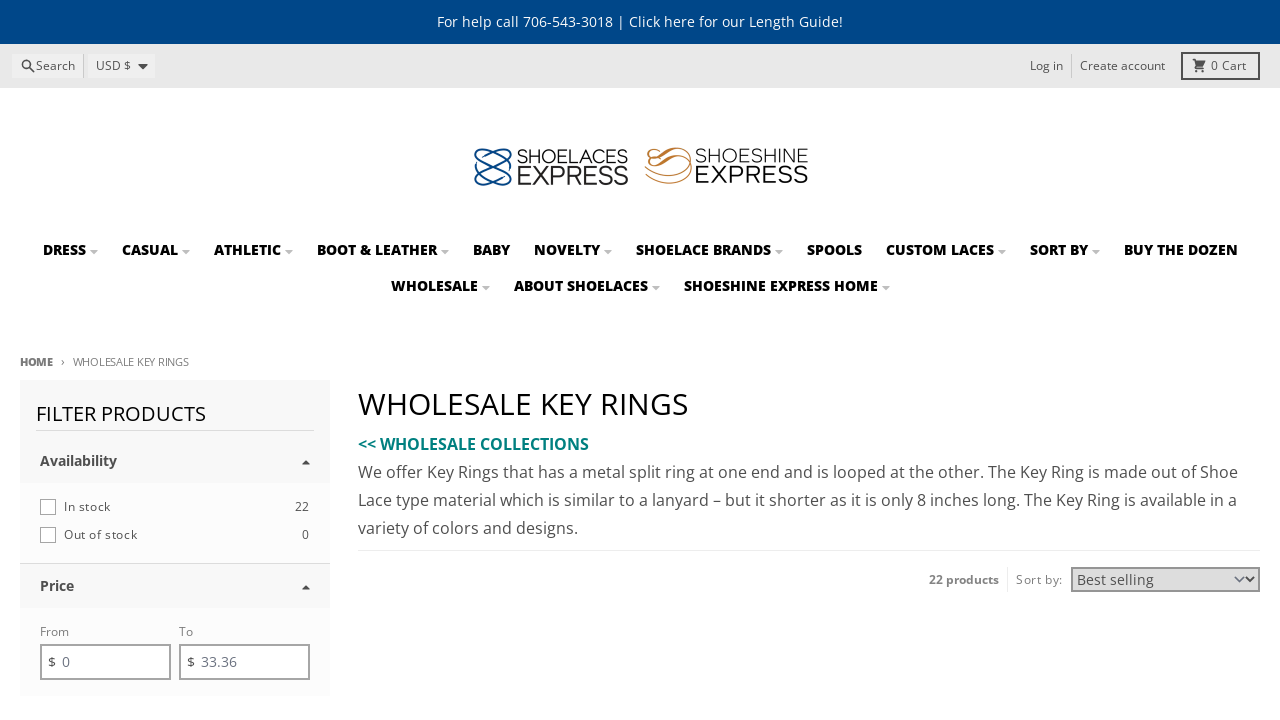

--- FILE ---
content_type: text/html; charset=utf-8
request_url: https://shoelacesexpress.com/collections/wholesale-key-rings
body_size: 52864
content:
<!doctype html>
<html class="no-js"
  lang="en"
  dir="ltr"
  
>
  <head>
<meta name="google-site-verification" content="FXhVKDwPtTZcEao7o5SDBs7Lr2Zn0LMvDFtjCvUsw2U" />
    <meta charset="utf-8">
    <meta http-equiv="X-UA-Compatible" content="IE=edge">
    <meta name="viewport" content="width=device-width,initial-scale=1">
    <meta name="theme-color" content="#008080">
    <link rel="canonical" href="https://shoelacesexpress.com/collections/wholesale-key-rings"><link rel="preconnect" href="https://fonts.shopifycdn.com" crossorigin><script async crossorigin fetchpriority="high" src="/cdn/shopifycloud/importmap-polyfill/es-modules-shim.2.4.0.js"></script>
<script type="importmap">
{
  "imports": {
    "components/cart-agreement": "//shoelacesexpress.com/cdn/shop/t/44/assets/cart-agreement.js?v=167239857181412162501762187241",
    "components/cart-drawer": "//shoelacesexpress.com/cdn/shop/t/44/assets/cart-drawer.js?v=37555238974382410541762187241",
    "components/cart-drawer-items": "//shoelacesexpress.com/cdn/shop/t/44/assets/cart-drawer-items.js?v=51548322098007109971762187241",
    "components/cart-items": "//shoelacesexpress.com/cdn/shop/t/44/assets/cart-items.js?v=52253415293186548451762187241",
    "components/cart-note": "//shoelacesexpress.com/cdn/shop/t/44/assets/cart-note.js?v=76200490911461506611762187241",
    "components/cart-notification": "//shoelacesexpress.com/cdn/shop/t/44/assets/cart-notification.js?v=6558809016176608711762187241",
    "components/cart-remove-button": "//shoelacesexpress.com/cdn/shop/t/44/assets/cart-remove-button.js?v=150604536884164798081762187241",
    "components/collection-drawer": "//shoelacesexpress.com/cdn/shop/t/44/assets/collection-drawer.js?v=69589782914113840151762187241",
    "components/collection-slider-component": "//shoelacesexpress.com/cdn/shop/t/44/assets/collection-slider-component.js?v=56446251419052591951762187241",
    "components/collection-sort": "//shoelacesexpress.com/cdn/shop/t/44/assets/collection-sort.js?v=174564436997220731601762187241",
    "components/disclosure-form": "//shoelacesexpress.com/cdn/shop/t/44/assets/disclosure-form.js?v=115418443930130959701762187241",
    "components/disclosure-item": "//shoelacesexpress.com/cdn/shop/t/44/assets/disclosure-item.js?v=132517378937107280641762187241",
    "components/disclosure-menu": "//shoelacesexpress.com/cdn/shop/t/44/assets/disclosure-menu.js?v=79763266821677663251762187241",
    "components/filter-button": "//shoelacesexpress.com/cdn/shop/t/44/assets/filter-button.js?v=131073634174938851481762187241",
    "components/filter-remove": "//shoelacesexpress.com/cdn/shop/t/44/assets/filter-remove.js?v=132919914925816435871762187241",
    "components/gift-card-recipient": "//shoelacesexpress.com/cdn/shop/t/44/assets/gift-card-recipient.js?v=72568388049983170981762187241",
    "components/header-section": "//shoelacesexpress.com/cdn/shop/t/44/assets/header-section.js?v=12638157308396073911762187241",
    "components/header-top-section": "//shoelacesexpress.com/cdn/shop/t/44/assets/header-top-section.js?v=176990514786159330261762187241",
    "components/looks-item": "//shoelacesexpress.com/cdn/shop/t/44/assets/looks-item.js?v=113148507884085047671762187241",
    "components/map-object": "//shoelacesexpress.com/cdn/shop/t/44/assets/map-object.js?v=73586935793077694291762187241",
    "components/media-slideshow": "//shoelacesexpress.com/cdn/shop/t/44/assets/media-slideshow.js?v=69405338222088241801762187241",
    "components/modal-predictive-search": "//shoelacesexpress.com/cdn/shop/t/44/assets/modal-predictive-search.js?v=165015635035277537091762187241",
    "components/password-modal": "//shoelacesexpress.com/cdn/shop/t/44/assets/password-modal.js?v=78560908955236035351762187241",
    "components/pickup-availability": "//shoelacesexpress.com/cdn/shop/t/44/assets/pickup-availability.js?v=57859520205103608471762187241",
    "components/pickup-availability-drawer": "//shoelacesexpress.com/cdn/shop/t/44/assets/pickup-availability-drawer.js?v=4554598758359931051762187241",
    "components/popup-modal": "//shoelacesexpress.com/cdn/shop/t/44/assets/popup-modal.js?v=42297476681901863851762187241",
    "components/predictive-search": "//shoelacesexpress.com/cdn/shop/t/44/assets/predictive-search.js?v=111461204983780658641762187241",
    "components/product-card": "//shoelacesexpress.com/cdn/shop/t/44/assets/product-card.js?v=175910880441109325121762187241",
    "components/product-details-modal": "//shoelacesexpress.com/cdn/shop/t/44/assets/product-details-modal.js?v=114762301379205809131762187241",
    "components/product-form": "//shoelacesexpress.com/cdn/shop/t/44/assets/product-form.js?v=145126729968654991921762187241",
    "components/product-model": "//shoelacesexpress.com/cdn/shop/t/44/assets/product-model.js?v=24093562005154662591762187241",
    "components/product-recommendations": "//shoelacesexpress.com/cdn/shop/t/44/assets/product-recommendations.js?v=21901023896461974381762187241",
    "components/promo-section": "//shoelacesexpress.com/cdn/shop/t/44/assets/promo-section.js?v=69263269702463381351762187241",
    "components/quantity-select": "//shoelacesexpress.com/cdn/shop/t/44/assets/quantity-select.js?v=13464306760327721431762187241",
    "components/slideshow-component": "//shoelacesexpress.com/cdn/shop/t/44/assets/slideshow-component.js?v=102328192735069646401762187241",
    "components/swatch-radios": "//shoelacesexpress.com/cdn/shop/t/44/assets/swatch-radios.js?v=3643619586386955961762187241",
    "components/testimonials-component": "//shoelacesexpress.com/cdn/shop/t/44/assets/testimonials-component.js?v=135369977917461195041762187241",
    "components/variant-radios": "//shoelacesexpress.com/cdn/shop/t/44/assets/variant-radios.js?v=149392172188973618671762187241",
    "components/variant-selects": "//shoelacesexpress.com/cdn/shop/t/44/assets/variant-selects.js?v=45570499390740831121762187241",
    "components/video-background": "//shoelacesexpress.com/cdn/shop/t/44/assets/video-background.js?v=56955393699333596111762187241",
    "components/video-background-object": "//shoelacesexpress.com/cdn/shop/t/44/assets/video-background-object.js?v=184236180322673200241762187241",
    "components/video-object": "//shoelacesexpress.com/cdn/shop/t/44/assets/video-object.js?v=108130869544465210471762187241",
    "general/customers": "//shoelacesexpress.com/cdn/shop/t/44/assets/customers.js?v=8832344143998240901762187241",
    "general/main": "//shoelacesexpress.com/cdn/shop/t/44/assets/main.js?v=89777423503721266381762187241",
    "helpers/customer-address": "//shoelacesexpress.com/cdn/shop/t/44/assets/customer-address.js?v=65783311048967651421762187241",
    "helpers/shopify-common": "//shoelacesexpress.com/cdn/shop/t/44/assets/shopify-common.js?v=19821472356051728981762187241",
    "main/modulepreload-polyfill": "//shoelacesexpress.com/cdn/shop/t/44/assets/modulepreload-polyfill.js?v=19377221807360828741762187241",
    "vendors/focus-trap.esm": "//shoelacesexpress.com/cdn/shop/t/44/assets/focus-trap.esm.js?v=163201744122638342011762187241",
    "vendors/index.es": "//shoelacesexpress.com/cdn/shop/t/44/assets/index.es.js?v=105942668975288713691762187241",
    "vendors/index.esm": "//shoelacesexpress.com/cdn/shop/t/44/assets/index.esm.js?v=113878513784045422051762187241",
    "vendors/js.cookie": "//shoelacesexpress.com/cdn/shop/t/44/assets/js.cookie.js?v=107371116917486734681762187241",
    "vendors/splide.esm": "//shoelacesexpress.com/cdn/shop/t/44/assets/splide.esm.js?v=78394215576478640511762187241",
    "vendors/vidim": "//shoelacesexpress.com/cdn/shop/t/44/assets/vidim.js?v=136103658296401598581762187241"
  }
}
</script><script>
  window.theme = {
    shopUrl: 'https://shoelacesexpress.com',
    routes: {
      root_url: '/',
      account_url: '/account',
      account_login_url: '/account/login',
      account_logout_url: '/account/logout',
      account_recover_url: '/account/recover',
      account_register_url: '/account/register',
      account_addresses_url: '/account/addresses',
      collections_url: '/collections',
      all_products_collection_url: '/collections/all',
      search_url: '/search',
      cart_url: '/cart',
      cart_update_url: '/cart/update',
      cart_add_url: '/cart/add',
      cart_change_url: '/cart/change',
      cart_clear_url: '/cart/clear',
      product_recommendations_url: '/recommendations/products',
      predictive_search_url: '/search/suggest'
    },
    info: { name: 'District' },
    strings: {
      addToCart: `Add to cart`,
      preOrder: `Pre-Order`,
      soldOut: `Sold out`,
      unavailable: `Unavailable`,
      addressError: `Error looking up that address`,
      addressNoResults: `No results for that address`,
      addressQueryLimit: `You have exceeded the Google API usage limit. Consider upgrading to a <a href="https://developers.google.com/maps/premium/usage-limits">Premium Plan</a>.`,
      authError: `There was a problem authenticating your Google Maps account.`,
      unitPrice: `Unit price`,
      unitPriceSeparator: `per`,
      previous: `Previous slide`,
      next: `Next slide`,
    },
    cartStrings: {
      error: `There was an error while updating your cart. Please try again.`,
      quantityError: `You can only add [quantity] of this item to your cart.`,
    },
    accessiblityStrings: {
      giftCardRecipientExpanded: `Gift card recipient form expanded`,
      giftCardRecipientCollapsed: `Gift card recipient form collapsed`,
    },
    settings: {
      cartType: 'drawer'
    },
    pageType: `collection`,
    customer: false,
    moneyFormat: "${{amount}}",
    ajaxCartEnable: true,
    cartData: {"note":null,"attributes":{},"original_total_price":0,"total_price":0,"total_discount":0,"total_weight":0.0,"item_count":0,"items":[],"requires_shipping":false,"currency":"USD","items_subtotal_price":0,"cart_level_discount_applications":[],"checkout_charge_amount":0},
    mobileBreakpoint: 768,
    packages: [],
    market: "us",
  };
  // Publish / Subscribe
  const PUB_SUB_EVENTS = {
    cartUpdate: 'cart-update',
    quantityUpdate: 'quantity-update',
    variantChange: 'variant-change',
    cartError: 'cart-error',
    sectionRefreshed: 'section-refreshed',
  };
  const SECTION_REFRESHED_RESOURCE_TYPE = {
    product: 'product'
  }
  let subscribers = {};

  function subscribe(eventName, callback) {
    if (subscribers[eventName] === undefined) {
      subscribers[eventName] = [];
    }

    subscribers[eventName] = [...subscribers[eventName], callback];

    return function unsubscribe() {
      subscribers[eventName] = subscribers[eventName].filter((cb) => {
        return cb !== callback;
      });
    };
  }

  function publish(eventName, data) {
    if (subscribers[eventName]) {
      subscribers[eventName].forEach((callback) => {
        callback(data);
      });
    }
  }
  document.documentElement.className = document.documentElement.className.replace('no-js', 'js');
</script>


  <script src="//shoelacesexpress.com/cdn/shop/t/44/assets/main.js?v=89777423503721266381762187241" type="module" crossorigin="anonymous"></script>
  <link rel="modulepreload" href="//shoelacesexpress.com/cdn/shop/t/44/assets/modulepreload-polyfill.js?v=19377221807360828741762187241" crossorigin="anonymous">

<link rel="apple-touch-icon" sizes="180x180" href="//shoelacesexpress.com/cdn/shop/files/favicon.png?crop=center&height=180&v=1613518820&width=180">
      <link rel="icon" type="image/png" href="//shoelacesexpress.com/cdn/shop/files/favicon.png?crop=center&height=32&v=1613518820&width=32"><title>Wholesale Key Rings</title><meta name="description" content="&amp;lt;&amp;lt; Wholesale Collections We offer Key Rings that has a metal split ring at one end and is looped at the other. The Key Ring is made out of Shoe Lace type material which is similar to a lanyard – but it shorter as it is only 8 inches long. The Key Ring is available in a variety of colors and designs."><meta property="og:site_name" content="Shoelaces Express">
<meta property="og:url" content="https://shoelacesexpress.com/collections/wholesale-key-rings">
<meta property="og:title" content="Wholesale Key Rings">
<meta property="og:type" content="product.group">
<meta property="og:description" content="&amp;lt;&amp;lt; Wholesale Collections We offer Key Rings that has a metal split ring at one end and is looped at the other. The Key Ring is made out of Shoe Lace type material which is similar to a lanyard – but it shorter as it is only 8 inches long. The Key Ring is available in a variety of colors and designs."><meta name="twitter:card" content="summary_large_image">
<meta name="twitter:title" content="Wholesale Key Rings">
<meta name="twitter:description" content="&amp;lt;&amp;lt; Wholesale Collections We offer Key Rings that has a metal split ring at one end and is looped at the other. The Key Ring is made out of Shoe Lace type material which is similar to a lanyard – but it shorter as it is only 8 inches long. The Key Ring is available in a variety of colors and designs.">
<script>window.performance && window.performance.mark && window.performance.mark('shopify.content_for_header.start');</script><meta name="facebook-domain-verification" content="k2lfl9rbdkqisvtj1uztxd5iinv4u2">
<meta name="facebook-domain-verification" content="k2lfl9rbdkqisvtj1uztxd5iinv4u2">
<meta name="google-site-verification" content="FXhVKDwPtTZcEao7o5SDBs7Lr2Zn0LMvDFtjCvUsw2U">
<meta id="shopify-digital-wallet" name="shopify-digital-wallet" content="/10870849593/digital_wallets/dialog">
<meta name="shopify-checkout-api-token" content="1fb71b6254f755a3921c1d38360ffbdf">
<link rel="alternate" type="application/atom+xml" title="Feed" href="/collections/wholesale-key-rings.atom" />
<link rel="next" href="/collections/wholesale-key-rings?page=2">
<link rel="alternate" type="application/json+oembed" href="https://shoelacesexpress.com/collections/wholesale-key-rings.oembed">
<script async="async" src="/checkouts/internal/preloads.js?locale=en-US"></script>
<link rel="preconnect" href="https://shop.app" crossorigin="anonymous">
<script async="async" src="https://shop.app/checkouts/internal/preloads.js?locale=en-US&shop_id=10870849593" crossorigin="anonymous"></script>
<script id="apple-pay-shop-capabilities" type="application/json">{"shopId":10870849593,"countryCode":"US","currencyCode":"USD","merchantCapabilities":["supports3DS"],"merchantId":"gid:\/\/shopify\/Shop\/10870849593","merchantName":"Shoelaces Express","requiredBillingContactFields":["postalAddress","email","phone"],"requiredShippingContactFields":["postalAddress","email","phone"],"shippingType":"shipping","supportedNetworks":["visa","masterCard","amex","discover","elo","jcb"],"total":{"type":"pending","label":"Shoelaces Express","amount":"1.00"},"shopifyPaymentsEnabled":true,"supportsSubscriptions":true}</script>
<script id="shopify-features" type="application/json">{"accessToken":"1fb71b6254f755a3921c1d38360ffbdf","betas":["rich-media-storefront-analytics"],"domain":"shoelacesexpress.com","predictiveSearch":true,"shopId":10870849593,"locale":"en"}</script>
<script>var Shopify = Shopify || {};
Shopify.shop = "shoelaces-express.myshopify.com";
Shopify.locale = "en";
Shopify.currency = {"active":"USD","rate":"1.0"};
Shopify.country = "US";
Shopify.theme = {"name":"District - 110325","id":156156854487,"schema_name":"District","schema_version":"7.0.0","theme_store_id":735,"role":"main"};
Shopify.theme.handle = "null";
Shopify.theme.style = {"id":null,"handle":null};
Shopify.cdnHost = "shoelacesexpress.com/cdn";
Shopify.routes = Shopify.routes || {};
Shopify.routes.root = "/";</script>
<script type="module">!function(o){(o.Shopify=o.Shopify||{}).modules=!0}(window);</script>
<script>!function(o){function n(){var o=[];function n(){o.push(Array.prototype.slice.apply(arguments))}return n.q=o,n}var t=o.Shopify=o.Shopify||{};t.loadFeatures=n(),t.autoloadFeatures=n()}(window);</script>
<script>
  window.ShopifyPay = window.ShopifyPay || {};
  window.ShopifyPay.apiHost = "shop.app\/pay";
  window.ShopifyPay.redirectState = null;
</script>
<script id="shop-js-analytics" type="application/json">{"pageType":"collection"}</script>
<script defer="defer" async type="module" src="//shoelacesexpress.com/cdn/shopifycloud/shop-js/modules/v2/client.init-shop-cart-sync_DRRuZ9Jb.en.esm.js"></script>
<script defer="defer" async type="module" src="//shoelacesexpress.com/cdn/shopifycloud/shop-js/modules/v2/chunk.common_Bq80O0pE.esm.js"></script>
<script type="module">
  await import("//shoelacesexpress.com/cdn/shopifycloud/shop-js/modules/v2/client.init-shop-cart-sync_DRRuZ9Jb.en.esm.js");
await import("//shoelacesexpress.com/cdn/shopifycloud/shop-js/modules/v2/chunk.common_Bq80O0pE.esm.js");

  window.Shopify.SignInWithShop?.initShopCartSync?.({"fedCMEnabled":true,"windoidEnabled":true});

</script>
<script>
  window.Shopify = window.Shopify || {};
  if (!window.Shopify.featureAssets) window.Shopify.featureAssets = {};
  window.Shopify.featureAssets['shop-js'] = {"shop-cart-sync":["modules/v2/client.shop-cart-sync_CY6GlUyO.en.esm.js","modules/v2/chunk.common_Bq80O0pE.esm.js"],"init-fed-cm":["modules/v2/client.init-fed-cm_rCPA2mwL.en.esm.js","modules/v2/chunk.common_Bq80O0pE.esm.js"],"shop-button":["modules/v2/client.shop-button_BbiiMs1V.en.esm.js","modules/v2/chunk.common_Bq80O0pE.esm.js"],"init-windoid":["modules/v2/client.init-windoid_CeH2ldPv.en.esm.js","modules/v2/chunk.common_Bq80O0pE.esm.js"],"init-shop-cart-sync":["modules/v2/client.init-shop-cart-sync_DRRuZ9Jb.en.esm.js","modules/v2/chunk.common_Bq80O0pE.esm.js"],"shop-cash-offers":["modules/v2/client.shop-cash-offers_DA_Qgce8.en.esm.js","modules/v2/chunk.common_Bq80O0pE.esm.js","modules/v2/chunk.modal_OrVZAp2A.esm.js"],"init-shop-email-lookup-coordinator":["modules/v2/client.init-shop-email-lookup-coordinator_Boi2XQpp.en.esm.js","modules/v2/chunk.common_Bq80O0pE.esm.js"],"shop-toast-manager":["modules/v2/client.shop-toast-manager_DFZ6KygB.en.esm.js","modules/v2/chunk.common_Bq80O0pE.esm.js"],"avatar":["modules/v2/client.avatar_BTnouDA3.en.esm.js"],"pay-button":["modules/v2/client.pay-button_Dggf_qxG.en.esm.js","modules/v2/chunk.common_Bq80O0pE.esm.js"],"init-customer-accounts-sign-up":["modules/v2/client.init-customer-accounts-sign-up_DBLY8aTL.en.esm.js","modules/v2/client.shop-login-button_DXWcN-dk.en.esm.js","modules/v2/chunk.common_Bq80O0pE.esm.js","modules/v2/chunk.modal_OrVZAp2A.esm.js"],"shop-login-button":["modules/v2/client.shop-login-button_DXWcN-dk.en.esm.js","modules/v2/chunk.common_Bq80O0pE.esm.js","modules/v2/chunk.modal_OrVZAp2A.esm.js"],"init-shop-for-new-customer-accounts":["modules/v2/client.init-shop-for-new-customer-accounts_C4srtWVy.en.esm.js","modules/v2/client.shop-login-button_DXWcN-dk.en.esm.js","modules/v2/chunk.common_Bq80O0pE.esm.js","modules/v2/chunk.modal_OrVZAp2A.esm.js"],"init-customer-accounts":["modules/v2/client.init-customer-accounts_B87wJPkU.en.esm.js","modules/v2/client.shop-login-button_DXWcN-dk.en.esm.js","modules/v2/chunk.common_Bq80O0pE.esm.js","modules/v2/chunk.modal_OrVZAp2A.esm.js"],"shop-follow-button":["modules/v2/client.shop-follow-button_73Y7kLC8.en.esm.js","modules/v2/chunk.common_Bq80O0pE.esm.js","modules/v2/chunk.modal_OrVZAp2A.esm.js"],"checkout-modal":["modules/v2/client.checkout-modal_cwDmpVG-.en.esm.js","modules/v2/chunk.common_Bq80O0pE.esm.js","modules/v2/chunk.modal_OrVZAp2A.esm.js"],"lead-capture":["modules/v2/client.lead-capture_BhKPkfCX.en.esm.js","modules/v2/chunk.common_Bq80O0pE.esm.js","modules/v2/chunk.modal_OrVZAp2A.esm.js"],"shop-login":["modules/v2/client.shop-login_DUQNAY7C.en.esm.js","modules/v2/chunk.common_Bq80O0pE.esm.js","modules/v2/chunk.modal_OrVZAp2A.esm.js"],"payment-terms":["modules/v2/client.payment-terms_vFzUuRO4.en.esm.js","modules/v2/chunk.common_Bq80O0pE.esm.js","modules/v2/chunk.modal_OrVZAp2A.esm.js"]};
</script>
<script>(function() {
  var isLoaded = false;
  function asyncLoad() {
    if (isLoaded) return;
    isLoaded = true;
    var urls = ["https:\/\/cdn.shopify.com\/s\/files\/1\/0108\/7084\/9593\/t\/11\/assets\/subscribe-it.js?v=1667236484\u0026shop=shoelaces-express.myshopify.com"];
    for (var i = 0; i < urls.length; i++) {
      var s = document.createElement('script');
      s.type = 'text/javascript';
      s.async = true;
      s.src = urls[i];
      var x = document.getElementsByTagName('script')[0];
      x.parentNode.insertBefore(s, x);
    }
  };
  if(window.attachEvent) {
    window.attachEvent('onload', asyncLoad);
  } else {
    window.addEventListener('load', asyncLoad, false);
  }
})();</script>
<script id="__st">var __st={"a":10870849593,"offset":-18000,"reqid":"8a91d5f4-54b3-4245-92d5-c1128492ac59-1763718185","pageurl":"shoelacesexpress.com\/collections\/wholesale-key-rings","u":"b63374247c38","p":"collection","rtyp":"collection","rid":75985748025};</script>
<script>window.ShopifyPaypalV4VisibilityTracking = true;</script>
<script id="captcha-bootstrap">!function(){'use strict';const t='contact',e='account',n='new_comment',o=[[t,t],['blogs',n],['comments',n],[t,'customer']],c=[[e,'customer_login'],[e,'guest_login'],[e,'recover_customer_password'],[e,'create_customer']],r=t=>t.map((([t,e])=>`form[action*='/${t}']:not([data-nocaptcha='true']) input[name='form_type'][value='${e}']`)).join(','),a=t=>()=>t?[...document.querySelectorAll(t)].map((t=>t.form)):[];function s(){const t=[...o],e=r(t);return a(e)}const i='password',u='form_key',d=['recaptcha-v3-token','g-recaptcha-response','h-captcha-response',i],f=()=>{try{return window.sessionStorage}catch{return}},m='__shopify_v',_=t=>t.elements[u];function p(t,e,n=!1){try{const o=window.sessionStorage,c=JSON.parse(o.getItem(e)),{data:r}=function(t){const{data:e,action:n}=t;return t[m]||n?{data:e,action:n}:{data:t,action:n}}(c);for(const[e,n]of Object.entries(r))t.elements[e]&&(t.elements[e].value=n);n&&o.removeItem(e)}catch(o){console.error('form repopulation failed',{error:o})}}const l='form_type',E='cptcha';function T(t){t.dataset[E]=!0}const w=window,h=w.document,L='Shopify',v='ce_forms',y='captcha';let A=!1;((t,e)=>{const n=(g='f06e6c50-85a8-45c8-87d0-21a2b65856fe',I='https://cdn.shopify.com/shopifycloud/storefront-forms-hcaptcha/ce_storefront_forms_captcha_hcaptcha.v1.5.2.iife.js',D={infoText:'Protected by hCaptcha',privacyText:'Privacy',termsText:'Terms'},(t,e,n)=>{const o=w[L][v],c=o.bindForm;if(c)return c(t,g,e,D).then(n);var r;o.q.push([[t,g,e,D],n]),r=I,A||(h.body.append(Object.assign(h.createElement('script'),{id:'captcha-provider',async:!0,src:r})),A=!0)});var g,I,D;w[L]=w[L]||{},w[L][v]=w[L][v]||{},w[L][v].q=[],w[L][y]=w[L][y]||{},w[L][y].protect=function(t,e){n(t,void 0,e),T(t)},Object.freeze(w[L][y]),function(t,e,n,w,h,L){const[v,y,A,g]=function(t,e,n){const i=e?o:[],u=t?c:[],d=[...i,...u],f=r(d),m=r(i),_=r(d.filter((([t,e])=>n.includes(e))));return[a(f),a(m),a(_),s()]}(w,h,L),I=t=>{const e=t.target;return e instanceof HTMLFormElement?e:e&&e.form},D=t=>v().includes(t);t.addEventListener('submit',(t=>{const e=I(t);if(!e)return;const n=D(e)&&!e.dataset.hcaptchaBound&&!e.dataset.recaptchaBound,o=_(e),c=g().includes(e)&&(!o||!o.value);(n||c)&&t.preventDefault(),c&&!n&&(function(t){try{if(!f())return;!function(t){const e=f();if(!e)return;const n=_(t);if(!n)return;const o=n.value;o&&e.removeItem(o)}(t);const e=Array.from(Array(32),(()=>Math.random().toString(36)[2])).join('');!function(t,e){_(t)||t.append(Object.assign(document.createElement('input'),{type:'hidden',name:u})),t.elements[u].value=e}(t,e),function(t,e){const n=f();if(!n)return;const o=[...t.querySelectorAll(`input[type='${i}']`)].map((({name:t})=>t)),c=[...d,...o],r={};for(const[a,s]of new FormData(t).entries())c.includes(a)||(r[a]=s);n.setItem(e,JSON.stringify({[m]:1,action:t.action,data:r}))}(t,e)}catch(e){console.error('failed to persist form',e)}}(e),e.submit())}));const S=(t,e)=>{t&&!t.dataset[E]&&(n(t,e.some((e=>e===t))),T(t))};for(const o of['focusin','change'])t.addEventListener(o,(t=>{const e=I(t);D(e)&&S(e,y())}));const B=e.get('form_key'),M=e.get(l),P=B&&M;t.addEventListener('DOMContentLoaded',(()=>{const t=y();if(P)for(const e of t)e.elements[l].value===M&&p(e,B);[...new Set([...A(),...v().filter((t=>'true'===t.dataset.shopifyCaptcha))])].forEach((e=>S(e,t)))}))}(h,new URLSearchParams(w.location.search),n,t,e,['guest_login'])})(!0,!0)}();</script>
<script integrity="sha256-52AcMU7V7pcBOXWImdc/TAGTFKeNjmkeM1Pvks/DTgc=" data-source-attribution="shopify.loadfeatures" defer="defer" src="//shoelacesexpress.com/cdn/shopifycloud/storefront/assets/storefront/load_feature-81c60534.js" crossorigin="anonymous"></script>
<script crossorigin="anonymous" defer="defer" src="//shoelacesexpress.com/cdn/shopifycloud/storefront/assets/shopify_pay/storefront-65b4c6d7.js?v=20250812"></script>
<script data-source-attribution="shopify.dynamic_checkout.dynamic.init">var Shopify=Shopify||{};Shopify.PaymentButton=Shopify.PaymentButton||{isStorefrontPortableWallets:!0,init:function(){window.Shopify.PaymentButton.init=function(){};var t=document.createElement("script");t.src="https://shoelacesexpress.com/cdn/shopifycloud/portable-wallets/latest/portable-wallets.en.js",t.type="module",document.head.appendChild(t)}};
</script>
<script data-source-attribution="shopify.dynamic_checkout.buyer_consent">
  function portableWalletsHideBuyerConsent(e){var t=document.getElementById("shopify-buyer-consent"),n=document.getElementById("shopify-subscription-policy-button");t&&n&&(t.classList.add("hidden"),t.setAttribute("aria-hidden","true"),n.removeEventListener("click",e))}function portableWalletsShowBuyerConsent(e){var t=document.getElementById("shopify-buyer-consent"),n=document.getElementById("shopify-subscription-policy-button");t&&n&&(t.classList.remove("hidden"),t.removeAttribute("aria-hidden"),n.addEventListener("click",e))}window.Shopify?.PaymentButton&&(window.Shopify.PaymentButton.hideBuyerConsent=portableWalletsHideBuyerConsent,window.Shopify.PaymentButton.showBuyerConsent=portableWalletsShowBuyerConsent);
</script>
<script data-source-attribution="shopify.dynamic_checkout.cart.bootstrap">document.addEventListener("DOMContentLoaded",(function(){function t(){return document.querySelector("shopify-accelerated-checkout-cart, shopify-accelerated-checkout")}if(t())Shopify.PaymentButton.init();else{new MutationObserver((function(e,n){t()&&(Shopify.PaymentButton.init(),n.disconnect())})).observe(document.body,{childList:!0,subtree:!0})}}));
</script>
<link id="shopify-accelerated-checkout-styles" rel="stylesheet" media="screen" href="https://shoelacesexpress.com/cdn/shopifycloud/portable-wallets/latest/accelerated-checkout-backwards-compat.css" crossorigin="anonymous">
<style id="shopify-accelerated-checkout-cart">
        #shopify-buyer-consent {
  margin-top: 1em;
  display: inline-block;
  width: 100%;
}

#shopify-buyer-consent.hidden {
  display: none;
}

#shopify-subscription-policy-button {
  background: none;
  border: none;
  padding: 0;
  text-decoration: underline;
  font-size: inherit;
  cursor: pointer;
}

#shopify-subscription-policy-button::before {
  box-shadow: none;
}

      </style>

<script>window.performance && window.performance.mark && window.performance.mark('shopify.content_for_header.end');</script>

<script>
    window.BOLD = window.BOLD || {};
        window.BOLD.options = window.BOLD.options || {};
        window.BOLD.options.settings = window.BOLD.options.settings || {};
        window.BOLD.options.settings.v1_variant_mode = window.BOLD.options.settings.v1_variant_mode || true;
        window.BOLD.options.settings.hybrid_fix_auto_insert_inputs =
        window.BOLD.options.settings.hybrid_fix_auto_insert_inputs || true;
</script>
<script>window.BOLD = window.BOLD || {};
    window.BOLD.common = window.BOLD.common || {};
    window.BOLD.common.Shopify = window.BOLD.common.Shopify || {};
    window.BOLD.common.Shopify.shop = {
      domain: 'shoelacesexpress.com',
      permanent_domain: 'shoelaces-express.myshopify.com',
      url: 'https://shoelacesexpress.com',
      secure_url: 'https://shoelacesexpress.com',money_format: "${{amount}}",currency: "USD"
    };
    window.BOLD.common.Shopify.customer = {
      id: null,
      tags: null,
    };
    window.BOLD.common.Shopify.cart = {"note":null,"attributes":{},"original_total_price":0,"total_price":0,"total_discount":0,"total_weight":0.0,"item_count":0,"items":[],"requires_shipping":false,"currency":"USD","items_subtotal_price":0,"cart_level_discount_applications":[],"checkout_charge_amount":0};
    window.BOLD.common.template = 'collection';window.BOLD.common.Shopify.formatMoney = function(money, format) {
        function n(t, e) {
            return "undefined" == typeof t ? e : t
        }
        function r(t, e, r, i) {
            if (e = n(e, 2),
                r = n(r, ","),
                i = n(i, "."),
            isNaN(t) || null == t)
                return 0;
            t = (t / 100).toFixed(e);
            var o = t.split(".")
                , a = o[0].replace(/(\d)(?=(\d\d\d)+(?!\d))/g, "$1" + r)
                , s = o[1] ? i + o[1] : "";
            return a + s
        }
        "string" == typeof money && (money = money.replace(".", ""));
        var i = ""
            , o = /\{\{\s*(\w+)\s*\}\}/
            , a = format || window.BOLD.common.Shopify.shop.money_format || window.Shopify.money_format || "$ {{ amount }}";
        switch (a.match(o)[1]) {
            case "amount":
                i = r(money, 2, ",", ".");
                break;
            case "amount_no_decimals":
                i = r(money, 0, ",", ".");
                break;
            case "amount_with_comma_separator":
                i = r(money, 2, ".", ",");
                break;
            case "amount_no_decimals_with_comma_separator":
                i = r(money, 0, ".", ",");
                break;
            case "amount_with_space_separator":
                i = r(money, 2, " ", ",");
                break;
            case "amount_no_decimals_with_space_separator":
                i = r(money, 0, " ", ",");
                break;
            case "amount_with_apostrophe_separator":
                i = r(money, 2, "'", ".");
                break;
        }
        return a.replace(o, i);
    };
    window.BOLD.common.Shopify.saveProduct = function (handle, product) {
      if (typeof handle === 'string' && typeof window.BOLD.common.Shopify.products[handle] === 'undefined') {
        if (typeof product === 'number') {
          window.BOLD.common.Shopify.handles[product] = handle;
          product = { id: product };
        }
        window.BOLD.common.Shopify.products[handle] = product;
      }
    };
    window.BOLD.common.Shopify.saveVariant = function (variant_id, variant) {
      if (typeof variant_id === 'number' && typeof window.BOLD.common.Shopify.variants[variant_id] === 'undefined') {
        window.BOLD.common.Shopify.variants[variant_id] = variant;
      }
    };window.BOLD.common.Shopify.products = window.BOLD.common.Shopify.products || {};
    window.BOLD.common.Shopify.variants = window.BOLD.common.Shopify.variants || {};
    window.BOLD.common.Shopify.handles = window.BOLD.common.Shopify.handles || {};window.BOLD.common.Shopify.saveProduct(null, null);window.BOLD.apps_installed = {"Product Options":2} || {};window.BOLD.common.Shopify.saveProduct("wholesale-keyring-3-8-large-dots-12p", 1716203913273);window.BOLD.common.Shopify.saveVariant(36290328428711, { product_id: 1716203913273, product_handle: "wholesale-keyring-3-8-large-dots-12p", price: 1701, group_id: '', csp_metafield: {}});window.BOLD.common.Shopify.saveProduct("wholesale-keyring-3-8-black-stars-12p", 1716203782201);window.BOLD.common.Shopify.saveVariant(36290328494247, { product_id: 1716203782201, product_handle: "wholesale-keyring-3-8-black-stars-12p", price: 1701, group_id: '', csp_metafield: {}});window.BOLD.common.Shopify.saveProduct("wholesale-keyring-3-8-olive-camo-12p", 1716203749433);window.BOLD.common.Shopify.saveVariant(36290328559783, { product_id: 1716203749433, product_handle: "wholesale-keyring-3-8-olive-camo-12p", price: 1701, group_id: '', csp_metafield: {}});window.BOLD.common.Shopify.saveProduct("wholesale-keyring-3-8-paw-12p", 1716203683897);window.BOLD.common.Shopify.saveVariant(36290328625319, { product_id: 1716203683897, product_handle: "wholesale-keyring-3-8-paw-12p", price: 1701, group_id: '', csp_metafield: {}});window.BOLD.common.Shopify.saveProduct("wholesale-keyring-3-8-peace-sign-12p", 1716203618361);window.BOLD.common.Shopify.saveVariant(36290329018535, { product_id: 1716203618361, product_handle: "wholesale-keyring-3-8-peace-sign-12p", price: 1701, group_id: '', csp_metafield: {}});window.BOLD.common.Shopify.saveProduct("wholesale-keyring-3-8-smiley-face-12p", 1716203454521);window.BOLD.common.Shopify.saveVariant(36290329051303, { product_id: 1716203454521, product_handle: "wholesale-keyring-3-8-smiley-face-12p", price: 1701, group_id: '', csp_metafield: {}});window.BOLD.common.Shopify.saveProduct("wholesale-keyring-3-8-black-12p", 1716203356217);window.BOLD.common.Shopify.saveVariant(36290329346215, { product_id: 1716203356217, product_handle: "wholesale-keyring-3-8-black-12p", price: 1701, group_id: '', csp_metafield: {}});window.BOLD.common.Shopify.saveProduct("wholesale-keyring-glitter-3-8-paw-12p", 1716203290681);window.BOLD.common.Shopify.saveVariant(36290329411751, { product_id: 1716203290681, product_handle: "wholesale-keyring-glitter-3-8-paw-12p", price: 1923, group_id: '', csp_metafield: {}});window.BOLD.common.Shopify.saveProduct("wholesale-keyring-glitter-3-8-zebra-12p", 1716100268089);window.BOLD.common.Shopify.saveVariant(36290329804967, { product_id: 1716100268089, product_handle: "wholesale-keyring-glitter-3-8-zebra-12p", price: 1923, group_id: '', csp_metafield: {}});window.BOLD.common.Shopify.saveProduct("wholesale-keyring-glitter-3-8-cheetah-12p", 1716100104249);window.BOLD.common.Shopify.saveVariant(36290329837735, { product_id: 1716100104249, product_handle: "wholesale-keyring-glitter-3-8-cheetah-12p", price: 1923, group_id: '', csp_metafield: {}});window.BOLD.common.Shopify.saveProduct("wholesale-keyring-glitter-3-8-pink-camo-12p", 1716100005945);window.BOLD.common.Shopify.saveVariant(36290329870503, { product_id: 1716100005945, product_handle: "wholesale-keyring-glitter-3-8-pink-camo-12p", price: 1923, group_id: '', csp_metafield: {}});window.BOLD.common.Shopify.saveProduct("wholesale-keyring-glitter-3-8-red-12p", 1716099874873);window.BOLD.common.Shopify.saveVariant(36290330132647, { product_id: 1716099874873, product_handle: "wholesale-keyring-glitter-3-8-red-12p", price: 1923, group_id: '', csp_metafield: {}});window.BOLD.common.Shopify.metafields = window.BOLD.common.Shopify.metafields || {};window.BOLD.common.Shopify.metafields["bold_rp"] = {};window.BOLD.common.Shopify.metafields["bold_csp_defaults"] = {};window.BOLD.common.cacheParams = window.BOLD.common.cacheParams || {};
</script><link href="//shoelacesexpress.com/cdn/shop/t/44/assets/bold-options.css?v=55260627688275934891762187241" rel="stylesheet" type="text/css" media="all" />
<script defer src="https://options.shopapps.site/js/options.js"></script>
<script>
    window.BOLD.common.cacheParams.options = 1763619615;
</script>

<style data-shopify>
@font-face {
  font-family: "Open Sans";
  font-weight: 400;
  font-style: normal;
  font-display: swap;
  src: url("//shoelacesexpress.com/cdn/fonts/open_sans/opensans_n4.c32e4d4eca5273f6d4ee95ddf54b5bbb75fc9b61.woff2") format("woff2"),
       url("//shoelacesexpress.com/cdn/fonts/open_sans/opensans_n4.5f3406f8d94162b37bfa232b486ac93ee892406d.woff") format("woff");
}
@font-face {
  font-family: "Open Sans";
  font-weight: 700;
  font-style: normal;
  font-display: swap;
  src: url("//shoelacesexpress.com/cdn/fonts/open_sans/opensans_n7.a9393be1574ea8606c68f4441806b2711d0d13e4.woff2") format("woff2"),
       url("//shoelacesexpress.com/cdn/fonts/open_sans/opensans_n7.7b8af34a6ebf52beb1a4c1d8c73ad6910ec2e553.woff") format("woff");
}
@font-face {
  font-family: "Open Sans";
  font-weight: 400;
  font-style: italic;
  font-display: swap;
  src: url("//shoelacesexpress.com/cdn/fonts/open_sans/opensans_i4.6f1d45f7a46916cc95c694aab32ecbf7509cbf33.woff2") format("woff2"),
       url("//shoelacesexpress.com/cdn/fonts/open_sans/opensans_i4.4efaa52d5a57aa9a57c1556cc2b7465d18839daa.woff") format("woff");
}
@font-face {
  font-family: "Open Sans";
  font-weight: 700;
  font-style: italic;
  font-display: swap;
  src: url("//shoelacesexpress.com/cdn/fonts/open_sans/opensans_i7.916ced2e2ce15f7fcd95d196601a15e7b89ee9a4.woff2") format("woff2"),
       url("//shoelacesexpress.com/cdn/fonts/open_sans/opensans_i7.99a9cff8c86ea65461de497ade3d515a98f8b32a.woff") format("woff");
}
@font-face {
  font-family: "Open Sans";
  font-weight: 400;
  font-style: normal;
  font-display: swap;
  src: url("//shoelacesexpress.com/cdn/fonts/open_sans/opensans_n4.c32e4d4eca5273f6d4ee95ddf54b5bbb75fc9b61.woff2") format("woff2"),
       url("//shoelacesexpress.com/cdn/fonts/open_sans/opensans_n4.5f3406f8d94162b37bfa232b486ac93ee892406d.woff") format("woff");
}
@font-face {
  font-family: "Open Sans";
  font-weight: 700;
  font-style: normal;
  font-display: swap;
  src: url("//shoelacesexpress.com/cdn/fonts/open_sans/opensans_n7.a9393be1574ea8606c68f4441806b2711d0d13e4.woff2") format("woff2"),
       url("//shoelacesexpress.com/cdn/fonts/open_sans/opensans_n7.7b8af34a6ebf52beb1a4c1d8c73ad6910ec2e553.woff") format("woff");
}
@font-face {
  font-family: "Open Sans";
  font-weight: 700;
  font-style: normal;
  font-display: swap;
  src: url("//shoelacesexpress.com/cdn/fonts/open_sans/opensans_n7.a9393be1574ea8606c68f4441806b2711d0d13e4.woff2") format("woff2"),
       url("//shoelacesexpress.com/cdn/fonts/open_sans/opensans_n7.7b8af34a6ebf52beb1a4c1d8c73ad6910ec2e553.woff") format("woff");
}
@font-face {
  font-family: "Open Sans";
  font-weight: 800;
  font-style: normal;
  font-display: swap;
  src: url("//shoelacesexpress.com/cdn/fonts/open_sans/opensans_n8.8397a8153d7172f9fd2b668340b216c70cae90a5.woff2") format("woff2"),
       url("//shoelacesexpress.com/cdn/fonts/open_sans/opensans_n8.e6b8c8da9a85739da8727944118b210848d95f08.woff") format("woff");
}
:root {
    --base-font-size: 16px;
    --body-font-family: "Open Sans", sans-serif;
    --heading-font-family: "Open Sans", sans-serif;
    --navigation-font-family: "Open Sans", sans-serif;
    --body-style: normal;
    --body-weight: 400;
    --body-weight-bolder: 700;
    --heading-style: normal;
    --heading-weight: 400;
    --heading-weight-bolder: 700;
    --heading-capitalize: uppercase;
    --navigation-style: normal;
    --navigation-weight: 700;
    --navigation-weight-bolder: 800;--primary-text-color: #4f4f4f;
    --primary-title-color: #000000;
    --primary-accent-color: #008080;
    --primary-accent-color-80: rgba(0, 128, 128, 0.8);
    --primary-accent-text-color: #ffffff;
    --primary-background-color: #ffffff;
    --primary-background-color-75: rgba(255, 255, 255, 0.8);
    --primary-secondary-background-color: #f8f8f8;
    --primary-secondary-background-color-50: #fcfcfc;
    --primary-section-border-color: #ededed;
    --primary-text-color-05: #f6f6f6;
    --primary-text-color-10: #ededed;
    --primary-text-color-20: #dcdcdc;
    --primary-text-color-30: #cacaca;
    --primary-text-color-40: #b9b9b9;
    --primary-text-color-50: #a7a7a7;
    --primary-text-color-60: #959595;
    --primary-text-color-70: #848484;
    --primary-text-color-80: #727272;
    --primary-text-color-90: #616161;
    --section-text-color: #4f4f4f;
    --section-text-color-75: rgba(79, 79, 79, 0.75);
    --section-text-color-50: rgba(79, 79, 79, 0.5);
    --section-title-color: #000000;
    --section-accent-color: #008080;
    --section-accent-text-color: #ffffff;
    --section-accent-hover-color: #006667;
    --section-overlay-color: transparent;
    --section-overlay-hover-color: transparent;
    --section-background-color: #ffffff;
    --section-primary-border-color: #4f4f4f;
    --modal-background-color: #000000;--max-width-screen: 1280px;
    --max-width-header: 1280px;
    --spacing-section: 4rem;
    --spacing-section-half: 2rem;
    --spacing-rail: 1.25rem;
    --text-align-section: center;--swiper-theme-color: #008080;
    --duration-default: 200ms;
    --tw-ring-inset: ;
    --tw-blur: ;
    --tw-brightness: ;
    --tw-contrast: ;
    --tw-grayscale: ;
    --tw-hue-rotate: ;
    --tw-invert: ;
    --tw-saturate: ;
    --tw-sepia: ;
    --tw-drop-shadow: ;
    --tw-filter: var(--tw-blur) var(--tw-brightness) var(--tw-contrast) var(--tw-grayscale) var(--tw-hue-rotate) var(--tw-invert) var(--tw-saturate) var(--tw-sepia) var(--tw-drop-shadow);

    --shopify-accelerated-checkout-button-block-size: 46px;
    --shopify-accelerated-checkout-inline-alignment: end;
  }
</style>


  <link href="//shoelacesexpress.com/cdn/shop/t/44/assets/main-style.css?v=66780441752663957051762187241" rel="stylesheet" type="text/css" media="all" />


<link rel="preload" as="font" href="//shoelacesexpress.com/cdn/fonts/open_sans/opensans_n4.c32e4d4eca5273f6d4ee95ddf54b5bbb75fc9b61.woff2" type="font/woff2" crossorigin><link rel="preload" as="font" href="//shoelacesexpress.com/cdn/fonts/open_sans/opensans_n4.c32e4d4eca5273f6d4ee95ddf54b5bbb75fc9b61.woff2" type="font/woff2" crossorigin><link rel="preload" as="font" href="//shoelacesexpress.com/cdn/fonts/open_sans/opensans_n7.a9393be1574ea8606c68f4441806b2711d0d13e4.woff2" type="font/woff2" crossorigin>
  <!-- BEGIN app block: shopify://apps/judge-me-reviews/blocks/judgeme_core/61ccd3b1-a9f2-4160-9fe9-4fec8413e5d8 --><!-- Start of Judge.me Core -->




<link rel="dns-prefetch" href="https://cdnwidget.judge.me">
<link rel="dns-prefetch" href="https://cdn.judge.me">
<link rel="dns-prefetch" href="https://cdn1.judge.me">
<link rel="dns-prefetch" href="https://api.judge.me">

<script data-cfasync='false' class='jdgm-settings-script'>window.jdgmSettings={"pagination":5,"disable_web_reviews":false,"badge_no_review_text":"No reviews","badge_n_reviews_text":"{{ n }} review/reviews","hide_badge_preview_if_no_reviews":true,"badge_hide_text":false,"enforce_center_preview_badge":false,"widget_title":"Customer Reviews","widget_open_form_text":"Write a review","widget_close_form_text":"Cancel review","widget_refresh_page_text":"Refresh page","widget_summary_text":"Based on {{ number_of_reviews }} review/reviews","widget_no_review_text":"Be the first to write a review","widget_name_field_text":"Display name","widget_verified_name_field_text":"Verified Name (public)","widget_name_placeholder_text":"Display name","widget_required_field_error_text":"This field is required.","widget_email_field_text":"Email address","widget_verified_email_field_text":"Verified Email (private, can not be edited)","widget_email_placeholder_text":"Your email address","widget_email_field_error_text":"Please enter a valid email address.","widget_rating_field_text":"Rating","widget_review_title_field_text":"Review Title","widget_review_title_placeholder_text":"Give your review a title","widget_review_body_field_text":"Review content","widget_review_body_placeholder_text":"Start writing here...","widget_pictures_field_text":"Picture/Video (optional)","widget_submit_review_text":"Submit Review","widget_submit_verified_review_text":"Submit Verified Review","widget_submit_success_msg_with_auto_publish":"Thank you! Please refresh the page in a few moments to see your review. You can remove or edit your review by logging into \u003ca href='https://judge.me/login' target='_blank' rel='nofollow noopener'\u003eJudge.me\u003c/a\u003e","widget_submit_success_msg_no_auto_publish":"Thank you! Your review will be published as soon as it is approved by the shop admin. You can remove or edit your review by logging into \u003ca href='https://judge.me/login' target='_blank' rel='nofollow noopener'\u003eJudge.me\u003c/a\u003e","widget_show_default_reviews_out_of_total_text":"Showing {{ n_reviews_shown }} out of {{ n_reviews }} reviews.","widget_show_all_link_text":"Show all","widget_show_less_link_text":"Show less","widget_author_said_text":"{{ reviewer_name }} said:","widget_days_text":"{{ n }} days ago","widget_weeks_text":"{{ n }} week/weeks ago","widget_months_text":"{{ n }} month/months ago","widget_years_text":"{{ n }} year/years ago","widget_yesterday_text":"Yesterday","widget_today_text":"Today","widget_replied_text":"\u003e\u003e {{ shop_name }} replied:","widget_read_more_text":"Read more","widget_rating_filter_see_all_text":"See all reviews","widget_sorting_most_recent_text":"Most Recent","widget_sorting_highest_rating_text":"Highest Rating","widget_sorting_lowest_rating_text":"Lowest Rating","widget_sorting_with_pictures_text":"Only Pictures","widget_sorting_most_helpful_text":"Most Helpful","widget_open_question_form_text":"Ask a question","widget_reviews_subtab_text":"Reviews","widget_questions_subtab_text":"Questions","widget_question_label_text":"Question","widget_answer_label_text":"Answer","widget_question_placeholder_text":"Write your question here","widget_submit_question_text":"Submit Question","widget_question_submit_success_text":"Thank you for your question! We will notify you once it gets answered.","verified_badge_text":"Verified","verified_badge_placement":"left-of-reviewer-name","widget_hide_border":false,"widget_social_share":false,"all_reviews_include_out_of_store_products":true,"all_reviews_out_of_store_text":"(out of store)","all_reviews_product_name_prefix_text":"about","enable_review_pictures":true,"widget_product_reviews_subtab_text":"Product Reviews","widget_shop_reviews_subtab_text":"Shop Reviews","widget_write_a_store_review_text":"Write a Store Review","widget_other_languages_heading":"Reviews in Other Languages","widget_translate_review_text":"Translate review to {{ language }}","widget_translating_review_text":"Translating...","widget_show_original_translation_text":"Show original ({{ language }})","widget_translate_review_failed_text":"Review couldn't be translated.","widget_translate_review_retry_text":"Retry","widget_translate_review_try_again_later_text":"Try again later","widget_sorting_pictures_first_text":"Pictures First","floating_tab_button_name":"★ Reviews","floating_tab_title":"Let customers speak for us","floating_tab_url":"","floating_tab_url_enabled":false,"all_reviews_text_badge_text":"Customers rate us {{ shop.metafields.judgeme.all_reviews_rating | round: 1 }}/5 based on {{ shop.metafields.judgeme.all_reviews_count }} reviews.","all_reviews_text_badge_text_branded_style":"{{ shop.metafields.judgeme.all_reviews_rating | round: 1 }} out of 5 stars based on {{ shop.metafields.judgeme.all_reviews_count }} reviews","all_reviews_text_badge_url":"","all_reviews_text_style":"branded","featured_carousel_title":"Let customers speak for us","featured_carousel_count_text":"from {{ n }} reviews","featured_carousel_url":"","verified_count_badge_style":"branded","verified_count_badge_url":"","picture_reminder_submit_button":"Upload Pictures","widget_sorting_videos_first_text":"Videos First","widget_review_pending_text":"Pending","remove_microdata_snippet":false,"preview_badge_no_question_text":"No questions","preview_badge_n_question_text":"{{ number_of_questions }} question/questions","widget_search_bar_placeholder":"Search reviews","widget_sorting_verified_only_text":"Verified only","featured_carousel_verified_badge_enable":true,"featured_carousel_more_reviews_button_text":"Read more reviews","featured_carousel_view_product_button_text":"View product","all_reviews_page_load_more_text":"Load More Reviews","widget_advanced_speed_features":5,"widget_public_name_text":"displayed publicly like","default_reviewer_name_has_non_latin":true,"widget_reviewer_anonymous":"Anonymous","medals_widget_title":"Judge.me Review Medals","widget_invalid_yt_video_url_error_text":"Not a YouTube video URL","widget_max_length_field_error_text":"Please enter no more than {0} characters.","widget_verified_by_shop_text":"Verified by Shop","widget_load_with_code_splitting":true,"widget_ugc_title":"Made by us, Shared by you","widget_ugc_subtitle":"Tag us to see your picture featured in our page","widget_ugc_primary_button_text":"Buy Now","widget_ugc_secondary_button_text":"Load More","widget_ugc_reviews_button_text":"View Reviews","widget_summary_average_rating_text":"{{ average_rating }} out of 5","widget_media_grid_title":"Customer photos \u0026 videos","widget_media_grid_see_more_text":"See more","widget_verified_by_judgeme_text":"Verified by Judge.me","widget_verified_by_judgeme_text_in_store_medals":"Verified by Judge.me","widget_media_field_exceed_quantity_message":"Sorry, we can only accept {{ max_media }} for one review.","widget_media_field_exceed_limit_message":"{{ file_name }} is too large, please select a {{ media_type }} less than {{ size_limit }}MB.","widget_review_submitted_text":"Review Submitted!","widget_question_submitted_text":"Question Submitted!","widget_close_form_text_question":"Cancel","widget_write_your_answer_here_text":"Write your answer here","widget_enabled_branded_link":true,"widget_show_collected_by_judgeme":true,"widget_collected_by_judgeme_text":"collected by Judge.me","widget_load_more_text":"Load More","widget_full_review_text":"Full Review","widget_read_more_reviews_text":"Read More Reviews","widget_read_questions_text":"Read Questions","widget_questions_and_answers_text":"Questions \u0026 Answers","widget_verified_by_text":"Verified by","widget_verified_text":"Verified","widget_number_of_reviews_text":"{{ number_of_reviews }} reviews","widget_back_button_text":"Back","widget_next_button_text":"Next","widget_custom_forms_filter_button":"Filters","how_reviews_are_collected":"How reviews are collected?","widget_gdpr_statement":"How we use your data: We'll only contact you about the review you left, and only if necessary. By submitting your review, you agree to Judge.me's \u003ca href='https://judge.me/terms' target='_blank' rel='nofollow noopener'\u003eterms\u003c/a\u003e, \u003ca href='https://judge.me/privacy' target='_blank' rel='nofollow noopener'\u003eprivacy\u003c/a\u003e and \u003ca href='https://judge.me/content-policy' target='_blank' rel='nofollow noopener'\u003econtent\u003c/a\u003e policies.","review_snippet_widget_round_border_style":true,"review_snippet_widget_card_color":"#FFFFFF","review_snippet_widget_slider_arrows_background_color":"#FFFFFF","review_snippet_widget_slider_arrows_color":"#000000","review_snippet_widget_star_color":"#108474","all_reviews_product_variant_label_text":"Variant: ","widget_show_verified_branding":true,"redirect_reviewers_invited_via_email":"review_widget","review_content_screen_title_text":"How would you rate this product?","review_content_introduction_text":"We would love it if you would share a bit about your experience.","one_star_review_guidance_text":"Poor","five_star_review_guidance_text":"Great","customer_information_screen_title_text":"About you","customer_information_introduction_text":"Please tell us more about you.","custom_questions_screen_title_text":"Your experience in more detail","custom_questions_introduction_text":"Here are a few questions to help us understand more about your experience.","review_submitted_screen_title_text":"Thanks for your review!","review_submitted_screen_thank_you_text":"We are processing it and it will appear on the store soon.","review_submitted_screen_email_verification_text":"Please confirm your email by clicking the link we just sent you. This helps us keep reviews authentic.","review_submitted_request_store_review_text":"Would you like to share your experience of shopping with us?","review_submitted_review_other_products_text":"Would you like to review these products?","store_review_screen_title_text":"Would you like to share your experience of shopping with us?","store_review_introduction_text":"We value your feedback and use it to improve. Please share any thoughts or suggestions you have.","reviewer_media_screen_title_picture_text":"Share a picture","reviewer_media_introduction_picture_text":"Upload a photo to support your review.","reviewer_media_screen_title_video_text":"Share a video","reviewer_media_introduction_video_text":"Upload a video to support your review.","reviewer_media_screen_title_picture_or_video_text":"Share a picture or video","reviewer_media_introduction_picture_or_video_text":"Upload a photo or video to support your review.","reviewer_media_youtube_url_text":"Paste your Youtube URL here","advanced_settings_next_step_button_text":"Next","advanced_settings_close_review_button_text":"Close","write_review_flow_required_text":"Required","write_review_flow_privacy_message_text":"We respect your privacy.","write_review_flow_anonymous_text":"Post review as anonymous","write_review_flow_visibility_text":"This won't be visible to other customers.","write_review_flow_multiple_selection_help_text":"Select as many as you like","write_review_flow_single_selection_help_text":"Select one option","write_review_flow_required_field_error_text":"This field is required","write_review_flow_invalid_email_error_text":"Please enter a valid email address","write_review_flow_max_length_error_text":"Max. {{ max_length }} characters.","write_review_flow_media_upload_text":"\u003cb\u003eClick to upload\u003c/b\u003e or drag and drop","write_review_flow_gdpr_statement":"We'll only contact you about your review if necessary. By submitting your review, you agree to our \u003ca href='https://judge.me/terms' target='_blank' rel='nofollow noopener'\u003eterms and conditions\u003c/a\u003e and \u003ca href='https://judge.me/privacy' target='_blank' rel='nofollow noopener'\u003eprivacy policy\u003c/a\u003e.","negative_review_resolution_screen_title_text":"Tell us more","negative_review_resolution_text":"Your experience matters to us. If there were issues with your purchase, we're here to help. Feel free to reach out to us, we'd love the opportunity to make things right.","negative_review_resolution_button_text":"Contact us","negative_review_resolution_proceed_with_review_text":"Leave a review","negative_review_resolution_subject":"Issue with purchase from {{ shop_name }}.{{ order_name }}","transparency_badges_collected_via_store_invite_text":"Review collected via store invitation","transparency_badges_from_another_provider_text":"Review collected from another provider","transparency_badges_collected_from_store_visitor_text":"Review collected from a store visitor","transparency_badges_written_in_google_text":"Review written in Google","transparency_badges_written_in_etsy_text":"Review written in Etsy","transparency_badges_written_in_shop_app_text":"Review written in Shop App","transparency_badges_earned_reward_text":"Review earned a reward for future purchase","review_widget_review_word_singular":"Review","review_widget_review_word_plural":"Reviews","platform":"shopify","branding_url":"https://app.judge.me/reviews/stores/shoelacesexpress.com","branding_text":"Powered by Judge.me","locale":"en","reply_name":"Shoelaces Express","widget_version":"3.0","footer":true,"autopublish":false,"review_dates":true,"enable_custom_form":false,"shop_use_review_site":true,"shop_locale":"en","enable_multi_locales_translations":true,"show_review_title_input":true,"review_verification_email_status":"always","admin_email":"page@shoelacesexpress.com","can_be_branded":true,"reply_name_text":"Shoelaces Express"};</script> <style class='jdgm-settings-style'>.jdgm-xx{left:0}:root{--jdgm-primary-color: #108474;--jdgm-secondary-color: rgba(16,132,116,0.1);--jdgm-star-color: #108474;--jdgm-write-review-text-color: white;--jdgm-write-review-bg-color: #108474;--jdgm-paginate-color: #108474;--jdgm-border-radius: 0;--jdgm-reviewer-name-color: #108474}.jdgm-histogram__bar-content{background-color:#108474}.jdgm-rev[data-verified-buyer=true] .jdgm-rev__icon.jdgm-rev__icon:after,.jdgm-rev__buyer-badge.jdgm-rev__buyer-badge{color:white;background-color:#108474}.jdgm-review-widget--small .jdgm-gallery.jdgm-gallery .jdgm-gallery__thumbnail-link:nth-child(8) .jdgm-gallery__thumbnail-wrapper.jdgm-gallery__thumbnail-wrapper:before{content:"See more"}@media only screen and (min-width: 768px){.jdgm-gallery.jdgm-gallery .jdgm-gallery__thumbnail-link:nth-child(8) .jdgm-gallery__thumbnail-wrapper.jdgm-gallery__thumbnail-wrapper:before{content:"See more"}}.jdgm-prev-badge[data-average-rating='0.00']{display:none !important}.jdgm-author-all-initials{display:none !important}.jdgm-author-last-initial{display:none !important}.jdgm-rev-widg__title{visibility:hidden}.jdgm-rev-widg__summary-text{visibility:hidden}.jdgm-prev-badge__text{visibility:hidden}.jdgm-rev__prod-link-prefix:before{content:'about'}.jdgm-rev__variant-label:before{content:'Variant: '}.jdgm-rev__out-of-store-text:before{content:'(out of store)'}@media only screen and (min-width: 768px){.jdgm-rev__pics .jdgm-rev_all-rev-page-picture-separator,.jdgm-rev__pics .jdgm-rev__product-picture{display:none}}@media only screen and (max-width: 768px){.jdgm-rev__pics .jdgm-rev_all-rev-page-picture-separator,.jdgm-rev__pics .jdgm-rev__product-picture{display:none}}.jdgm-preview-badge[data-template="product"]{display:none !important}.jdgm-preview-badge[data-template="collection"]{display:none !important}.jdgm-preview-badge[data-template="index"]{display:none !important}.jdgm-review-widget[data-from-snippet="true"]{display:none !important}.jdgm-verified-count-badget[data-from-snippet="true"]{display:none !important}.jdgm-carousel-wrapper[data-from-snippet="true"]{display:none !important}.jdgm-all-reviews-text[data-from-snippet="true"]{display:none !important}.jdgm-medals-section[data-from-snippet="true"]{display:none !important}.jdgm-ugc-media-wrapper[data-from-snippet="true"]{display:none !important}.jdgm-review-snippet-widget .jdgm-rev-snippet-widget__cards-container .jdgm-rev-snippet-card{border-radius:8px;background:#fff}.jdgm-review-snippet-widget .jdgm-rev-snippet-widget__cards-container .jdgm-rev-snippet-card__rev-rating .jdgm-star{color:#108474}.jdgm-review-snippet-widget .jdgm-rev-snippet-widget__prev-btn,.jdgm-review-snippet-widget .jdgm-rev-snippet-widget__next-btn{border-radius:50%;background:#fff}.jdgm-review-snippet-widget .jdgm-rev-snippet-widget__prev-btn>svg,.jdgm-review-snippet-widget .jdgm-rev-snippet-widget__next-btn>svg{fill:#000}.jdgm-full-rev-modal.rev-snippet-widget .jm-mfp-container .jm-mfp-content,.jdgm-full-rev-modal.rev-snippet-widget .jm-mfp-container .jdgm-full-rev__icon,.jdgm-full-rev-modal.rev-snippet-widget .jm-mfp-container .jdgm-full-rev__pic-img,.jdgm-full-rev-modal.rev-snippet-widget .jm-mfp-container .jdgm-full-rev__reply{border-radius:8px}.jdgm-full-rev-modal.rev-snippet-widget .jm-mfp-container .jdgm-full-rev[data-verified-buyer="true"] .jdgm-full-rev__icon::after{border-radius:8px}.jdgm-full-rev-modal.rev-snippet-widget .jm-mfp-container .jdgm-full-rev .jdgm-rev__buyer-badge{border-radius:calc( 8px / 2 )}.jdgm-full-rev-modal.rev-snippet-widget .jm-mfp-container .jdgm-full-rev .jdgm-full-rev__replier::before{content:'Shoelaces Express'}.jdgm-full-rev-modal.rev-snippet-widget .jm-mfp-container .jdgm-full-rev .jdgm-full-rev__product-button{border-radius:calc( 8px * 6 )}
</style> <style class='jdgm-settings-style'></style>

  
  
  
  <style class='jdgm-miracle-styles'>
  @-webkit-keyframes jdgm-spin{0%{-webkit-transform:rotate(0deg);-ms-transform:rotate(0deg);transform:rotate(0deg)}100%{-webkit-transform:rotate(359deg);-ms-transform:rotate(359deg);transform:rotate(359deg)}}@keyframes jdgm-spin{0%{-webkit-transform:rotate(0deg);-ms-transform:rotate(0deg);transform:rotate(0deg)}100%{-webkit-transform:rotate(359deg);-ms-transform:rotate(359deg);transform:rotate(359deg)}}@font-face{font-family:'JudgemeStar';src:url("[data-uri]") format("woff");font-weight:normal;font-style:normal}.jdgm-star{font-family:'JudgemeStar';display:inline !important;text-decoration:none !important;padding:0 4px 0 0 !important;margin:0 !important;font-weight:bold;opacity:1;-webkit-font-smoothing:antialiased;-moz-osx-font-smoothing:grayscale}.jdgm-star:hover{opacity:1}.jdgm-star:last-of-type{padding:0 !important}.jdgm-star.jdgm--on:before{content:"\e000"}.jdgm-star.jdgm--off:before{content:"\e001"}.jdgm-star.jdgm--half:before{content:"\e002"}.jdgm-widget *{margin:0;line-height:1.4;-webkit-box-sizing:border-box;-moz-box-sizing:border-box;box-sizing:border-box;-webkit-overflow-scrolling:touch}.jdgm-hidden{display:none !important;visibility:hidden !important}.jdgm-temp-hidden{display:none}.jdgm-spinner{width:40px;height:40px;margin:auto;border-radius:50%;border-top:2px solid #eee;border-right:2px solid #eee;border-bottom:2px solid #eee;border-left:2px solid #ccc;-webkit-animation:jdgm-spin 0.8s infinite linear;animation:jdgm-spin 0.8s infinite linear}.jdgm-prev-badge{display:block !important}

</style>


  
  
   


<script data-cfasync='false' class='jdgm-script'>
!function(e){window.jdgm=window.jdgm||{},jdgm.CDN_HOST="https://cdnwidget.judge.me/",jdgm.API_HOST="https://api.judge.me/",jdgm.CDN_BASE_URL="https://cdn.shopify.com/extensions/019a9cfb-8996-758c-96dc-3c04f5595c78/judgeme-extensions-225/assets/",
jdgm.docReady=function(d){(e.attachEvent?"complete"===e.readyState:"loading"!==e.readyState)?
setTimeout(d,0):e.addEventListener("DOMContentLoaded",d)},jdgm.loadCSS=function(d,t,o,a){
!o&&jdgm.loadCSS.requestedUrls.indexOf(d)>=0||(jdgm.loadCSS.requestedUrls.push(d),
(a=e.createElement("link")).rel="stylesheet",a.class="jdgm-stylesheet",a.media="nope!",
a.href=d,a.onload=function(){this.media="all",t&&setTimeout(t)},e.body.appendChild(a))},
jdgm.loadCSS.requestedUrls=[],jdgm.loadJS=function(e,d){var t=new XMLHttpRequest;
t.onreadystatechange=function(){4===t.readyState&&(Function(t.response)(),d&&d(t.response))},
t.open("GET",e),t.send()},jdgm.docReady((function(){(window.jdgmLoadCSS||e.querySelectorAll(
".jdgm-widget, .jdgm-all-reviews-page").length>0)&&(jdgmSettings.widget_load_with_code_splitting?
parseFloat(jdgmSettings.widget_version)>=3?jdgm.loadCSS(jdgm.CDN_HOST+"widget_v3/base.css"):
jdgm.loadCSS(jdgm.CDN_HOST+"widget/base.css"):jdgm.loadCSS(jdgm.CDN_HOST+"shopify_v2.css"),
jdgm.loadJS(jdgm.CDN_HOST+"loader.js"))}))}(document);
</script>
<noscript><link rel="stylesheet" type="text/css" media="all" href="https://cdnwidget.judge.me/shopify_v2.css"></noscript>

<!-- BEGIN app snippet: theme_fix_tags --><script>
  (function() {
    var jdgmThemeFixes = null;
    if (!jdgmThemeFixes) return;
    var thisThemeFix = jdgmThemeFixes[Shopify.theme.id];
    if (!thisThemeFix) return;

    if (thisThemeFix.html) {
      document.addEventListener("DOMContentLoaded", function() {
        var htmlDiv = document.createElement('div');
        htmlDiv.classList.add('jdgm-theme-fix-html');
        htmlDiv.innerHTML = thisThemeFix.html;
        document.body.append(htmlDiv);
      });
    };

    if (thisThemeFix.css) {
      var styleTag = document.createElement('style');
      styleTag.classList.add('jdgm-theme-fix-style');
      styleTag.innerHTML = thisThemeFix.css;
      document.head.append(styleTag);
    };

    if (thisThemeFix.js) {
      var scriptTag = document.createElement('script');
      scriptTag.classList.add('jdgm-theme-fix-script');
      scriptTag.innerHTML = thisThemeFix.js;
      document.head.append(scriptTag);
    };
  })();
</script>
<!-- END app snippet -->
<!-- End of Judge.me Core -->



<!-- END app block --><script src="https://cdn.shopify.com/extensions/019a9cfb-8996-758c-96dc-3c04f5595c78/judgeme-extensions-225/assets/loader.js" type="text/javascript" defer="defer"></script>
<link href="https://monorail-edge.shopifysvc.com" rel="dns-prefetch">
<script>(function(){if ("sendBeacon" in navigator && "performance" in window) {try {var session_token_from_headers = performance.getEntriesByType('navigation')[0].serverTiming.find(x => x.name == '_s').description;} catch {var session_token_from_headers = undefined;}var session_cookie_matches = document.cookie.match(/_shopify_s=([^;]*)/);var session_token_from_cookie = session_cookie_matches && session_cookie_matches.length === 2 ? session_cookie_matches[1] : "";var session_token = session_token_from_headers || session_token_from_cookie || "";function handle_abandonment_event(e) {var entries = performance.getEntries().filter(function(entry) {return /monorail-edge.shopifysvc.com/.test(entry.name);});if (!window.abandonment_tracked && entries.length === 0) {window.abandonment_tracked = true;var currentMs = Date.now();var navigation_start = performance.timing.navigationStart;var payload = {shop_id: 10870849593,url: window.location.href,navigation_start,duration: currentMs - navigation_start,session_token,page_type: "collection"};window.navigator.sendBeacon("https://monorail-edge.shopifysvc.com/v1/produce", JSON.stringify({schema_id: "online_store_buyer_site_abandonment/1.1",payload: payload,metadata: {event_created_at_ms: currentMs,event_sent_at_ms: currentMs}}));}}window.addEventListener('pagehide', handle_abandonment_event);}}());</script>
<script id="web-pixels-manager-setup">(function e(e,d,r,n,o){if(void 0===o&&(o={}),!Boolean(null===(a=null===(i=window.Shopify)||void 0===i?void 0:i.analytics)||void 0===a?void 0:a.replayQueue)){var i,a;window.Shopify=window.Shopify||{};var t=window.Shopify;t.analytics=t.analytics||{};var s=t.analytics;s.replayQueue=[],s.publish=function(e,d,r){return s.replayQueue.push([e,d,r]),!0};try{self.performance.mark("wpm:start")}catch(e){}var l=function(){var e={modern:/Edge?\/(1{2}[4-9]|1[2-9]\d|[2-9]\d{2}|\d{4,})\.\d+(\.\d+|)|Firefox\/(1{2}[4-9]|1[2-9]\d|[2-9]\d{2}|\d{4,})\.\d+(\.\d+|)|Chrom(ium|e)\/(9{2}|\d{3,})\.\d+(\.\d+|)|(Maci|X1{2}).+ Version\/(15\.\d+|(1[6-9]|[2-9]\d|\d{3,})\.\d+)([,.]\d+|)( \(\w+\)|)( Mobile\/\w+|) Safari\/|Chrome.+OPR\/(9{2}|\d{3,})\.\d+\.\d+|(CPU[ +]OS|iPhone[ +]OS|CPU[ +]iPhone|CPU IPhone OS|CPU iPad OS)[ +]+(15[._]\d+|(1[6-9]|[2-9]\d|\d{3,})[._]\d+)([._]\d+|)|Android:?[ /-](13[3-9]|1[4-9]\d|[2-9]\d{2}|\d{4,})(\.\d+|)(\.\d+|)|Android.+Firefox\/(13[5-9]|1[4-9]\d|[2-9]\d{2}|\d{4,})\.\d+(\.\d+|)|Android.+Chrom(ium|e)\/(13[3-9]|1[4-9]\d|[2-9]\d{2}|\d{4,})\.\d+(\.\d+|)|SamsungBrowser\/([2-9]\d|\d{3,})\.\d+/,legacy:/Edge?\/(1[6-9]|[2-9]\d|\d{3,})\.\d+(\.\d+|)|Firefox\/(5[4-9]|[6-9]\d|\d{3,})\.\d+(\.\d+|)|Chrom(ium|e)\/(5[1-9]|[6-9]\d|\d{3,})\.\d+(\.\d+|)([\d.]+$|.*Safari\/(?![\d.]+ Edge\/[\d.]+$))|(Maci|X1{2}).+ Version\/(10\.\d+|(1[1-9]|[2-9]\d|\d{3,})\.\d+)([,.]\d+|)( \(\w+\)|)( Mobile\/\w+|) Safari\/|Chrome.+OPR\/(3[89]|[4-9]\d|\d{3,})\.\d+\.\d+|(CPU[ +]OS|iPhone[ +]OS|CPU[ +]iPhone|CPU IPhone OS|CPU iPad OS)[ +]+(10[._]\d+|(1[1-9]|[2-9]\d|\d{3,})[._]\d+)([._]\d+|)|Android:?[ /-](13[3-9]|1[4-9]\d|[2-9]\d{2}|\d{4,})(\.\d+|)(\.\d+|)|Mobile Safari.+OPR\/([89]\d|\d{3,})\.\d+\.\d+|Android.+Firefox\/(13[5-9]|1[4-9]\d|[2-9]\d{2}|\d{4,})\.\d+(\.\d+|)|Android.+Chrom(ium|e)\/(13[3-9]|1[4-9]\d|[2-9]\d{2}|\d{4,})\.\d+(\.\d+|)|Android.+(UC? ?Browser|UCWEB|U3)[ /]?(15\.([5-9]|\d{2,})|(1[6-9]|[2-9]\d|\d{3,})\.\d+)\.\d+|SamsungBrowser\/(5\.\d+|([6-9]|\d{2,})\.\d+)|Android.+MQ{2}Browser\/(14(\.(9|\d{2,})|)|(1[5-9]|[2-9]\d|\d{3,})(\.\d+|))(\.\d+|)|K[Aa][Ii]OS\/(3\.\d+|([4-9]|\d{2,})\.\d+)(\.\d+|)/},d=e.modern,r=e.legacy,n=navigator.userAgent;return n.match(d)?"modern":n.match(r)?"legacy":"unknown"}(),u="modern"===l?"modern":"legacy",c=(null!=n?n:{modern:"",legacy:""})[u],f=function(e){return[e.baseUrl,"/wpm","/b",e.hashVersion,"modern"===e.buildTarget?"m":"l",".js"].join("")}({baseUrl:d,hashVersion:r,buildTarget:u}),m=function(e){var d=e.version,r=e.bundleTarget,n=e.surface,o=e.pageUrl,i=e.monorailEndpoint;return{emit:function(e){var a=e.status,t=e.errorMsg,s=(new Date).getTime(),l=JSON.stringify({metadata:{event_sent_at_ms:s},events:[{schema_id:"web_pixels_manager_load/3.1",payload:{version:d,bundle_target:r,page_url:o,status:a,surface:n,error_msg:t},metadata:{event_created_at_ms:s}}]});if(!i)return console&&console.warn&&console.warn("[Web Pixels Manager] No Monorail endpoint provided, skipping logging."),!1;try{return self.navigator.sendBeacon.bind(self.navigator)(i,l)}catch(e){}var u=new XMLHttpRequest;try{return u.open("POST",i,!0),u.setRequestHeader("Content-Type","text/plain"),u.send(l),!0}catch(e){return console&&console.warn&&console.warn("[Web Pixels Manager] Got an unhandled error while logging to Monorail."),!1}}}}({version:r,bundleTarget:l,surface:e.surface,pageUrl:self.location.href,monorailEndpoint:e.monorailEndpoint});try{o.browserTarget=l,function(e){var d=e.src,r=e.async,n=void 0===r||r,o=e.onload,i=e.onerror,a=e.sri,t=e.scriptDataAttributes,s=void 0===t?{}:t,l=document.createElement("script"),u=document.querySelector("head"),c=document.querySelector("body");if(l.async=n,l.src=d,a&&(l.integrity=a,l.crossOrigin="anonymous"),s)for(var f in s)if(Object.prototype.hasOwnProperty.call(s,f))try{l.dataset[f]=s[f]}catch(e){}if(o&&l.addEventListener("load",o),i&&l.addEventListener("error",i),u)u.appendChild(l);else{if(!c)throw new Error("Did not find a head or body element to append the script");c.appendChild(l)}}({src:f,async:!0,onload:function(){if(!function(){var e,d;return Boolean(null===(d=null===(e=window.Shopify)||void 0===e?void 0:e.analytics)||void 0===d?void 0:d.initialized)}()){var d=window.webPixelsManager.init(e)||void 0;if(d){var r=window.Shopify.analytics;r.replayQueue.forEach((function(e){var r=e[0],n=e[1],o=e[2];d.publishCustomEvent(r,n,o)})),r.replayQueue=[],r.publish=d.publishCustomEvent,r.visitor=d.visitor,r.initialized=!0}}},onerror:function(){return m.emit({status:"failed",errorMsg:"".concat(f," has failed to load")})},sri:function(e){var d=/^sha384-[A-Za-z0-9+/=]+$/;return"string"==typeof e&&d.test(e)}(c)?c:"",scriptDataAttributes:o}),m.emit({status:"loading"})}catch(e){m.emit({status:"failed",errorMsg:(null==e?void 0:e.message)||"Unknown error"})}}})({shopId: 10870849593,storefrontBaseUrl: "https://shoelacesexpress.com",extensionsBaseUrl: "https://extensions.shopifycdn.com/cdn/shopifycloud/web-pixels-manager",monorailEndpoint: "https://monorail-edge.shopifysvc.com/unstable/produce_batch",surface: "storefront-renderer",enabledBetaFlags: ["2dca8a86"],webPixelsConfigList: [{"id":"1419542743","configuration":"{\"config\":\"{\\\"google_tag_ids\\\":[\\\"G-9L2DLHFLY5\\\",\\\"AW-790723075\\\"],\\\"target_country\\\":\\\"ZZ\\\",\\\"gtag_events\\\":[{\\\"type\\\":\\\"search\\\",\\\"action_label\\\":[\\\"G-9L2DLHFLY5\\\",\\\"AW-790723075\\\/lAfHCL_NwZMbEIP0hfkC\\\"]},{\\\"type\\\":\\\"begin_checkout\\\",\\\"action_label\\\":[\\\"G-9L2DLHFLY5\\\",\\\"AW-790723075\\\/Dq-9CNnMwZMbEIP0hfkC\\\"]},{\\\"type\\\":\\\"view_item\\\",\\\"action_label\\\":[\\\"G-9L2DLHFLY5\\\",\\\"AW-790723075\\\/Pze0CLzNwZMbEIP0hfkC\\\"]},{\\\"type\\\":\\\"purchase\\\",\\\"action_label\\\":[\\\"G-9L2DLHFLY5\\\",\\\"AW-790723075\\\/jdU2CNbMwZMbEIP0hfkC\\\"]},{\\\"type\\\":\\\"page_view\\\",\\\"action_label\\\":[\\\"G-9L2DLHFLY5\\\",\\\"AW-790723075\\\/jnHGCLnNwZMbEIP0hfkC\\\"]},{\\\"type\\\":\\\"add_payment_info\\\",\\\"action_label\\\":[\\\"G-9L2DLHFLY5\\\",\\\"AW-790723075\\\/UEVTCLrOwZMbEIP0hfkC\\\"]},{\\\"type\\\":\\\"add_to_cart\\\",\\\"action_label\\\":[\\\"G-9L2DLHFLY5\\\",\\\"AW-790723075\\\/mJMbCNzMwZMbEIP0hfkC\\\"]}],\\\"enable_monitoring_mode\\\":false}\"}","eventPayloadVersion":"v1","runtimeContext":"OPEN","scriptVersion":"b2a88bafab3e21179ed38636efcd8a93","type":"APP","apiClientId":1780363,"privacyPurposes":[],"dataSharingAdjustments":{"protectedCustomerApprovalScopes":["read_customer_address","read_customer_email","read_customer_name","read_customer_personal_data","read_customer_phone"]}},{"id":"1041006807","configuration":"{\"webPixelName\":\"Judge.me\"}","eventPayloadVersion":"v1","runtimeContext":"STRICT","scriptVersion":"34ad157958823915625854214640f0bf","type":"APP","apiClientId":683015,"privacyPurposes":["ANALYTICS"],"dataSharingAdjustments":{"protectedCustomerApprovalScopes":["read_customer_email","read_customer_name","read_customer_personal_data","read_customer_phone"]}},{"id":"248938711","configuration":"{\"pixel_id\":\"920747441703042\",\"pixel_type\":\"facebook_pixel\",\"metaapp_system_user_token\":\"-\"}","eventPayloadVersion":"v1","runtimeContext":"OPEN","scriptVersion":"ca16bc87fe92b6042fbaa3acc2fbdaa6","type":"APP","apiClientId":2329312,"privacyPurposes":["ANALYTICS","MARKETING","SALE_OF_DATA"],"dataSharingAdjustments":{"protectedCustomerApprovalScopes":["read_customer_address","read_customer_email","read_customer_name","read_customer_personal_data","read_customer_phone"]}},{"id":"94372055","configuration":"{\"tagID\":\"2612469450520\"}","eventPayloadVersion":"v1","runtimeContext":"STRICT","scriptVersion":"18031546ee651571ed29edbe71a3550b","type":"APP","apiClientId":3009811,"privacyPurposes":["ANALYTICS","MARKETING","SALE_OF_DATA"],"dataSharingAdjustments":{"protectedCustomerApprovalScopes":["read_customer_address","read_customer_email","read_customer_name","read_customer_personal_data","read_customer_phone"]}},{"id":"shopify-app-pixel","configuration":"{}","eventPayloadVersion":"v1","runtimeContext":"STRICT","scriptVersion":"0450","apiClientId":"shopify-pixel","type":"APP","privacyPurposes":["ANALYTICS","MARKETING"]},{"id":"shopify-custom-pixel","eventPayloadVersion":"v1","runtimeContext":"LAX","scriptVersion":"0450","apiClientId":"shopify-pixel","type":"CUSTOM","privacyPurposes":["ANALYTICS","MARKETING"]}],isMerchantRequest: false,initData: {"shop":{"name":"Shoelaces Express","paymentSettings":{"currencyCode":"USD"},"myshopifyDomain":"shoelaces-express.myshopify.com","countryCode":"US","storefrontUrl":"https:\/\/shoelacesexpress.com"},"customer":null,"cart":null,"checkout":null,"productVariants":[],"purchasingCompany":null},},"https://shoelacesexpress.com/cdn","ae1676cfwd2530674p4253c800m34e853cb",{"modern":"","legacy":""},{"shopId":"10870849593","storefrontBaseUrl":"https:\/\/shoelacesexpress.com","extensionBaseUrl":"https:\/\/extensions.shopifycdn.com\/cdn\/shopifycloud\/web-pixels-manager","surface":"storefront-renderer","enabledBetaFlags":"[\"2dca8a86\"]","isMerchantRequest":"false","hashVersion":"ae1676cfwd2530674p4253c800m34e853cb","publish":"custom","events":"[[\"page_viewed\",{}],[\"collection_viewed\",{\"collection\":{\"id\":\"75985748025\",\"title\":\"Wholesale Key Rings\",\"productVariants\":[{\"price\":{\"amount\":17.01,\"currencyCode\":\"USD\"},\"product\":{\"title\":\"Wholesale Key Ring 3\/8\\\" - Large Dots (12 Pack)\",\"vendor\":\"Shoelaces Express\",\"id\":\"1716203913273\",\"untranslatedTitle\":\"Wholesale Key Ring 3\/8\\\" - Large Dots (12 Pack)\",\"url\":\"\/products\/wholesale-keyring-3-8-large-dots-12p\",\"type\":\"Keychains \u003e Wholesale \u003e Accessories \u003e Key Rings\"},\"id\":\"36290328428711\",\"image\":{\"src\":\"\/\/shoelacesexpress.com\/cdn\/shop\/products\/krh1013b_30f7751e-388a-46e9-a4f7-b89962c6cf5c.jpg?v=1593460258\"},\"sku\":\"SW:KRH:KRH1013\",\"title\":\"8\\\"\",\"untranslatedTitle\":\"8\\\"\"},{\"price\":{\"amount\":17.01,\"currencyCode\":\"USD\"},\"product\":{\"title\":\"Wholesale Key Ring 3\/8\\\" - Black Stars (12 Pack)\",\"vendor\":\"Shoelaces Express\",\"id\":\"1716203782201\",\"untranslatedTitle\":\"Wholesale Key Ring 3\/8\\\" - Black Stars (12 Pack)\",\"url\":\"\/products\/wholesale-keyring-3-8-black-stars-12p\",\"type\":\"Keychains \u003e Wholesale \u003e Accessories \u003e Key Rings\"},\"id\":\"36290328494247\",\"image\":{\"src\":\"\/\/shoelacesexpress.com\/cdn\/shop\/products\/krh1018b_645af221-7975-41b8-b07c-910d4d5c46c3.jpg?v=1593460256\"},\"sku\":\"SW:KRH:KRH1018\",\"title\":\"8\\\"\",\"untranslatedTitle\":\"8\\\"\"},{\"price\":{\"amount\":17.01,\"currencyCode\":\"USD\"},\"product\":{\"title\":\"Wholesale Key Ring 3\/8\\\" - Olive Camouflage (12 Pack)\",\"vendor\":\"Shoelaces Express\",\"id\":\"1716203749433\",\"untranslatedTitle\":\"Wholesale Key Ring 3\/8\\\" - Olive Camouflage (12 Pack)\",\"url\":\"\/products\/wholesale-keyring-3-8-olive-camo-12p\",\"type\":\"Keychains \u003e Wholesale \u003e Accessories \u003e Key Rings\"},\"id\":\"36290328559783\",\"image\":{\"src\":\"\/\/shoelacesexpress.com\/cdn\/shop\/products\/krh1029b_1f8b5416-739f-4a8e-82ca-a1dd39e84e29.jpg?v=1593460254\"},\"sku\":\"SW:KRH:KRH1029\",\"title\":\"8\\\"\",\"untranslatedTitle\":\"8\\\"\"},{\"price\":{\"amount\":17.01,\"currencyCode\":\"USD\"},\"product\":{\"title\":\"Wholesale Key Ring 3\/8\\\" - Paw (12 Pack)\",\"vendor\":\"Shoelaces Express\",\"id\":\"1716203683897\",\"untranslatedTitle\":\"Wholesale Key Ring 3\/8\\\" - Paw (12 Pack)\",\"url\":\"\/products\/wholesale-keyring-3-8-paw-12p\",\"type\":\"Keychains \u003e Wholesale \u003e Accessories \u003e Key Rings\"},\"id\":\"36290328625319\",\"image\":{\"src\":\"\/\/shoelacesexpress.com\/cdn\/shop\/products\/krh1035b_f1d05541-9c48-4930-b369-0540dd2088c1.jpg?v=1593460250\"},\"sku\":\"SW:KRH:KRH1035\",\"title\":\"8\\\"\",\"untranslatedTitle\":\"8\\\"\"},{\"price\":{\"amount\":17.01,\"currencyCode\":\"USD\"},\"product\":{\"title\":\"Wholesale Key Ring 3\/8\\\" - Peace Sign (12 Pack)\",\"vendor\":\"Shoelaces Express\",\"id\":\"1716203618361\",\"untranslatedTitle\":\"Wholesale Key Ring 3\/8\\\" - Peace Sign (12 Pack)\",\"url\":\"\/products\/wholesale-keyring-3-8-peace-sign-12p\",\"type\":\"Keychains \u003e Wholesale \u003e Accessories \u003e Key Rings\"},\"id\":\"36290329018535\",\"image\":{\"src\":\"\/\/shoelacesexpress.com\/cdn\/shop\/products\/krh1050b_3304dd03-936a-41e9-b002-c2c354e8308d.jpg?v=1593460247\"},\"sku\":\"SW:KRH:KRH1050\",\"title\":\"8\\\"\",\"untranslatedTitle\":\"8\\\"\"},{\"price\":{\"amount\":17.01,\"currencyCode\":\"USD\"},\"product\":{\"title\":\"Wholesale Key Ring 3\/8\\\" - Smiley Face (12 Pack)\",\"vendor\":\"Shoelaces Express\",\"id\":\"1716203454521\",\"untranslatedTitle\":\"Wholesale Key Ring 3\/8\\\" - Smiley Face (12 Pack)\",\"url\":\"\/products\/wholesale-keyring-3-8-smiley-face-12p\",\"type\":\"Keychains \u003e Wholesale \u003e Accessories \u003e Key Rings\"},\"id\":\"36290329051303\",\"image\":{\"src\":\"\/\/shoelacesexpress.com\/cdn\/shop\/products\/krh1053b_4897f8a3-e320-414c-be3a-a36f64c9be64.jpg?v=1593460244\"},\"sku\":\"SW:KRH:KRH1053\",\"title\":\"8\\\"\",\"untranslatedTitle\":\"8\\\"\"},{\"price\":{\"amount\":17.01,\"currencyCode\":\"USD\"},\"product\":{\"title\":\"Wholesale Key Ring 3\/8\\\" - Black (12 Pack)\",\"vendor\":\"Shoelaces Express\",\"id\":\"1716203356217\",\"untranslatedTitle\":\"Wholesale Key Ring 3\/8\\\" - Black (12 Pack)\",\"url\":\"\/products\/wholesale-keyring-3-8-black-12p\",\"type\":\"Keychains \u003e Wholesale \u003e Accessories \u003e Key Rings\"},\"id\":\"36290329346215\",\"image\":{\"src\":\"\/\/shoelacesexpress.com\/cdn\/shop\/products\/krh181b_bfd89a73-db60-4709-a8e8-770acae329f0.jpg?v=1593460242\"},\"sku\":\"SW:KRH:KRH181\",\"title\":\"8\\\"\",\"untranslatedTitle\":\"8\\\"\"},{\"price\":{\"amount\":19.23,\"currencyCode\":\"USD\"},\"product\":{\"title\":\"Wholesale Key Ring Glitter 3\/8\\\" - Paw (12 Pack)\",\"vendor\":\"Shoelaces Express\",\"id\":\"1716203290681\",\"untranslatedTitle\":\"Wholesale Key Ring Glitter 3\/8\\\" - Paw (12 Pack)\",\"url\":\"\/products\/wholesale-keyring-glitter-3-8-paw-12p\",\"type\":\"Keychains \u003e Wholesale \u003e Accessories \u003e Key Rings\"},\"id\":\"36290329411751\",\"image\":{\"src\":\"\/\/shoelacesexpress.com\/cdn\/shop\/products\/krm742b_e45e3c03-8b13-47c8-84ac-703e282347d7.jpg?v=1593460239\"},\"sku\":\"SW:KRM:KRM742\",\"title\":\"8\\\"\",\"untranslatedTitle\":\"8\\\"\"},{\"price\":{\"amount\":19.23,\"currencyCode\":\"USD\"},\"product\":{\"title\":\"Wholesale Key Ring Glitter 3\/8\\\" - Zebra (12 Pack)\",\"vendor\":\"Shoelaces Express\",\"id\":\"1716100268089\",\"untranslatedTitle\":\"Wholesale Key Ring Glitter 3\/8\\\" - Zebra (12 Pack)\",\"url\":\"\/products\/wholesale-keyring-glitter-3-8-zebra-12p\",\"type\":\"Keychains \u003e Wholesale \u003e Accessories \u003e Key Rings\"},\"id\":\"36290329804967\",\"image\":{\"src\":\"\/\/shoelacesexpress.com\/cdn\/shop\/products\/krm744b_d22756fe-af0e-40aa-b9f4-8bf7c2de85c7.jpg?v=1593460231\"},\"sku\":\"SW:KRM:KRM744\",\"title\":\"8\\\"\",\"untranslatedTitle\":\"8\\\"\"},{\"price\":{\"amount\":19.23,\"currencyCode\":\"USD\"},\"product\":{\"title\":\"Wholesale Key Ring Glitter 3\/8\\\" - Cheetah (12 Pack)\",\"vendor\":\"Shoelaces Express\",\"id\":\"1716100104249\",\"untranslatedTitle\":\"Wholesale Key Ring Glitter 3\/8\\\" - Cheetah (12 Pack)\",\"url\":\"\/products\/wholesale-keyring-glitter-3-8-cheetah-12p\",\"type\":\"Keychains \u003e Wholesale \u003e Accessories \u003e Key Rings\"},\"id\":\"36290329837735\",\"image\":{\"src\":\"\/\/shoelacesexpress.com\/cdn\/shop\/products\/krm749b_746f5ffd-ac78-400e-a469-c2560b1f8326.jpg?v=1593460229\"},\"sku\":\"SW:KRM:KRM749\",\"title\":\"8\\\"\",\"untranslatedTitle\":\"8\\\"\"},{\"price\":{\"amount\":19.23,\"currencyCode\":\"USD\"},\"product\":{\"title\":\"Wholesale Key Ring Glitter 3\/8\\\" - Pink Camouflage (12 Pack)\",\"vendor\":\"Shoelaces Express\",\"id\":\"1716100005945\",\"untranslatedTitle\":\"Wholesale Key Ring Glitter 3\/8\\\" - Pink Camouflage (12 Pack)\",\"url\":\"\/products\/wholesale-keyring-glitter-3-8-pink-camo-12p\",\"type\":\"Keychains \u003e Wholesale \u003e Accessories \u003e Key Rings\"},\"id\":\"36290329870503\",\"image\":{\"src\":\"\/\/shoelacesexpress.com\/cdn\/shop\/products\/krm751b_5043be12-5e78-4b54-96d3-db0b02596650.jpg?v=1593460225\"},\"sku\":\"SW:KRM:KRM751\",\"title\":\"8\\\"\",\"untranslatedTitle\":\"8\\\"\"},{\"price\":{\"amount\":19.23,\"currencyCode\":\"USD\"},\"product\":{\"title\":\"Wholesale Key Ring Glitter 3\/8\\\" - Red (12 Pack)\",\"vendor\":\"Shoelaces Express\",\"id\":\"1716099874873\",\"untranslatedTitle\":\"Wholesale Key Ring Glitter 3\/8\\\" - Red (12 Pack)\",\"url\":\"\/products\/wholesale-keyring-glitter-3-8-red-12p\",\"type\":\"Keychains \u003e Wholesale \u003e Accessories \u003e Key Rings\"},\"id\":\"36290330132647\",\"image\":{\"src\":\"\/\/shoelacesexpress.com\/cdn\/shop\/products\/krm753b_8891ee16-6583-4aa3-abee-916d3fe26996.jpg?v=1593460222\"},\"sku\":\"SW:KRM:KRM753\",\"title\":\"8\\\"\",\"untranslatedTitle\":\"8\\\"\"}]}}]]"});</script><script>
  window.ShopifyAnalytics = window.ShopifyAnalytics || {};
  window.ShopifyAnalytics.meta = window.ShopifyAnalytics.meta || {};
  window.ShopifyAnalytics.meta.currency = 'USD';
  var meta = {"products":[{"id":1716203913273,"gid":"gid:\/\/shopify\/Product\/1716203913273","vendor":"Shoelaces Express","type":"Keychains \u003e Wholesale \u003e Accessories \u003e Key Rings","variants":[{"id":36290328428711,"price":1701,"name":"Wholesale Key Ring 3\/8\" - Large Dots (12 Pack) - 8\"","public_title":"8\"","sku":"SW:KRH:KRH1013"}],"remote":false},{"id":1716203782201,"gid":"gid:\/\/shopify\/Product\/1716203782201","vendor":"Shoelaces Express","type":"Keychains \u003e Wholesale \u003e Accessories \u003e Key Rings","variants":[{"id":36290328494247,"price":1701,"name":"Wholesale Key Ring 3\/8\" - Black Stars (12 Pack) - 8\"","public_title":"8\"","sku":"SW:KRH:KRH1018"}],"remote":false},{"id":1716203749433,"gid":"gid:\/\/shopify\/Product\/1716203749433","vendor":"Shoelaces Express","type":"Keychains \u003e Wholesale \u003e Accessories \u003e Key Rings","variants":[{"id":36290328559783,"price":1701,"name":"Wholesale Key Ring 3\/8\" - Olive Camouflage (12 Pack) - 8\"","public_title":"8\"","sku":"SW:KRH:KRH1029"}],"remote":false},{"id":1716203683897,"gid":"gid:\/\/shopify\/Product\/1716203683897","vendor":"Shoelaces Express","type":"Keychains \u003e Wholesale \u003e Accessories \u003e Key Rings","variants":[{"id":36290328625319,"price":1701,"name":"Wholesale Key Ring 3\/8\" - Paw (12 Pack) - 8\"","public_title":"8\"","sku":"SW:KRH:KRH1035"}],"remote":false},{"id":1716203618361,"gid":"gid:\/\/shopify\/Product\/1716203618361","vendor":"Shoelaces Express","type":"Keychains \u003e Wholesale \u003e Accessories \u003e Key Rings","variants":[{"id":36290329018535,"price":1701,"name":"Wholesale Key Ring 3\/8\" - Peace Sign (12 Pack) - 8\"","public_title":"8\"","sku":"SW:KRH:KRH1050"}],"remote":false},{"id":1716203454521,"gid":"gid:\/\/shopify\/Product\/1716203454521","vendor":"Shoelaces Express","type":"Keychains \u003e Wholesale \u003e Accessories \u003e Key Rings","variants":[{"id":36290329051303,"price":1701,"name":"Wholesale Key Ring 3\/8\" - Smiley Face (12 Pack) - 8\"","public_title":"8\"","sku":"SW:KRH:KRH1053"}],"remote":false},{"id":1716203356217,"gid":"gid:\/\/shopify\/Product\/1716203356217","vendor":"Shoelaces Express","type":"Keychains \u003e Wholesale \u003e Accessories \u003e Key Rings","variants":[{"id":36290329346215,"price":1701,"name":"Wholesale Key Ring 3\/8\" - Black (12 Pack) - 8\"","public_title":"8\"","sku":"SW:KRH:KRH181"}],"remote":false},{"id":1716203290681,"gid":"gid:\/\/shopify\/Product\/1716203290681","vendor":"Shoelaces Express","type":"Keychains \u003e Wholesale \u003e Accessories \u003e Key Rings","variants":[{"id":36290329411751,"price":1923,"name":"Wholesale Key Ring Glitter 3\/8\" - Paw (12 Pack) - 8\"","public_title":"8\"","sku":"SW:KRM:KRM742"}],"remote":false},{"id":1716100268089,"gid":"gid:\/\/shopify\/Product\/1716100268089","vendor":"Shoelaces Express","type":"Keychains \u003e Wholesale \u003e Accessories \u003e Key Rings","variants":[{"id":36290329804967,"price":1923,"name":"Wholesale Key Ring Glitter 3\/8\" - Zebra (12 Pack) - 8\"","public_title":"8\"","sku":"SW:KRM:KRM744"}],"remote":false},{"id":1716100104249,"gid":"gid:\/\/shopify\/Product\/1716100104249","vendor":"Shoelaces Express","type":"Keychains \u003e Wholesale \u003e Accessories \u003e Key Rings","variants":[{"id":36290329837735,"price":1923,"name":"Wholesale Key Ring Glitter 3\/8\" - Cheetah (12 Pack) - 8\"","public_title":"8\"","sku":"SW:KRM:KRM749"}],"remote":false},{"id":1716100005945,"gid":"gid:\/\/shopify\/Product\/1716100005945","vendor":"Shoelaces Express","type":"Keychains \u003e Wholesale \u003e Accessories \u003e Key Rings","variants":[{"id":36290329870503,"price":1923,"name":"Wholesale Key Ring Glitter 3\/8\" - Pink Camouflage (12 Pack) - 8\"","public_title":"8\"","sku":"SW:KRM:KRM751"}],"remote":false},{"id":1716099874873,"gid":"gid:\/\/shopify\/Product\/1716099874873","vendor":"Shoelaces Express","type":"Keychains \u003e Wholesale \u003e Accessories \u003e Key Rings","variants":[{"id":36290330132647,"price":1923,"name":"Wholesale Key Ring Glitter 3\/8\" - Red (12 Pack) - 8\"","public_title":"8\"","sku":"SW:KRM:KRM753"}],"remote":false}],"page":{"pageType":"collection","resourceType":"collection","resourceId":75985748025}};
  for (var attr in meta) {
    window.ShopifyAnalytics.meta[attr] = meta[attr];
  }
</script>
<script class="analytics">
  (function () {
    var customDocumentWrite = function(content) {
      var jquery = null;

      if (window.jQuery) {
        jquery = window.jQuery;
      } else if (window.Checkout && window.Checkout.$) {
        jquery = window.Checkout.$;
      }

      if (jquery) {
        jquery('body').append(content);
      }
    };

    var hasLoggedConversion = function(token) {
      if (token) {
        return document.cookie.indexOf('loggedConversion=' + token) !== -1;
      }
      return false;
    }

    var setCookieIfConversion = function(token) {
      if (token) {
        var twoMonthsFromNow = new Date(Date.now());
        twoMonthsFromNow.setMonth(twoMonthsFromNow.getMonth() + 2);

        document.cookie = 'loggedConversion=' + token + '; expires=' + twoMonthsFromNow;
      }
    }

    var trekkie = window.ShopifyAnalytics.lib = window.trekkie = window.trekkie || [];
    if (trekkie.integrations) {
      return;
    }
    trekkie.methods = [
      'identify',
      'page',
      'ready',
      'track',
      'trackForm',
      'trackLink'
    ];
    trekkie.factory = function(method) {
      return function() {
        var args = Array.prototype.slice.call(arguments);
        args.unshift(method);
        trekkie.push(args);
        return trekkie;
      };
    };
    for (var i = 0; i < trekkie.methods.length; i++) {
      var key = trekkie.methods[i];
      trekkie[key] = trekkie.factory(key);
    }
    trekkie.load = function(config) {
      trekkie.config = config || {};
      trekkie.config.initialDocumentCookie = document.cookie;
      var first = document.getElementsByTagName('script')[0];
      var script = document.createElement('script');
      script.type = 'text/javascript';
      script.onerror = function(e) {
        var scriptFallback = document.createElement('script');
        scriptFallback.type = 'text/javascript';
        scriptFallback.onerror = function(error) {
                var Monorail = {
      produce: function produce(monorailDomain, schemaId, payload) {
        var currentMs = new Date().getTime();
        var event = {
          schema_id: schemaId,
          payload: payload,
          metadata: {
            event_created_at_ms: currentMs,
            event_sent_at_ms: currentMs
          }
        };
        return Monorail.sendRequest("https://" + monorailDomain + "/v1/produce", JSON.stringify(event));
      },
      sendRequest: function sendRequest(endpointUrl, payload) {
        // Try the sendBeacon API
        if (window && window.navigator && typeof window.navigator.sendBeacon === 'function' && typeof window.Blob === 'function' && !Monorail.isIos12()) {
          var blobData = new window.Blob([payload], {
            type: 'text/plain'
          });

          if (window.navigator.sendBeacon(endpointUrl, blobData)) {
            return true;
          } // sendBeacon was not successful

        } // XHR beacon

        var xhr = new XMLHttpRequest();

        try {
          xhr.open('POST', endpointUrl);
          xhr.setRequestHeader('Content-Type', 'text/plain');
          xhr.send(payload);
        } catch (e) {
          console.log(e);
        }

        return false;
      },
      isIos12: function isIos12() {
        return window.navigator.userAgent.lastIndexOf('iPhone; CPU iPhone OS 12_') !== -1 || window.navigator.userAgent.lastIndexOf('iPad; CPU OS 12_') !== -1;
      }
    };
    Monorail.produce('monorail-edge.shopifysvc.com',
      'trekkie_storefront_load_errors/1.1',
      {shop_id: 10870849593,
      theme_id: 156156854487,
      app_name: "storefront",
      context_url: window.location.href,
      source_url: "//shoelacesexpress.com/cdn/s/trekkie.storefront.308893168db1679b4a9f8a086857af995740364f.min.js"});

        };
        scriptFallback.async = true;
        scriptFallback.src = '//shoelacesexpress.com/cdn/s/trekkie.storefront.308893168db1679b4a9f8a086857af995740364f.min.js';
        first.parentNode.insertBefore(scriptFallback, first);
      };
      script.async = true;
      script.src = '//shoelacesexpress.com/cdn/s/trekkie.storefront.308893168db1679b4a9f8a086857af995740364f.min.js';
      first.parentNode.insertBefore(script, first);
    };
    trekkie.load(
      {"Trekkie":{"appName":"storefront","development":false,"defaultAttributes":{"shopId":10870849593,"isMerchantRequest":null,"themeId":156156854487,"themeCityHash":"8985937963844190516","contentLanguage":"en","currency":"USD","eventMetadataId":"f49c32bc-f8e0-4fde-b663-1f5e6830cff2"},"isServerSideCookieWritingEnabled":true,"monorailRegion":"shop_domain","enabledBetaFlags":["f0df213a"]},"Session Attribution":{},"S2S":{"facebookCapiEnabled":true,"source":"trekkie-storefront-renderer","apiClientId":580111}}
    );

    var loaded = false;
    trekkie.ready(function() {
      if (loaded) return;
      loaded = true;

      window.ShopifyAnalytics.lib = window.trekkie;

      var originalDocumentWrite = document.write;
      document.write = customDocumentWrite;
      try { window.ShopifyAnalytics.merchantGoogleAnalytics.call(this); } catch(error) {};
      document.write = originalDocumentWrite;

      window.ShopifyAnalytics.lib.page(null,{"pageType":"collection","resourceType":"collection","resourceId":75985748025,"shopifyEmitted":true});

      var match = window.location.pathname.match(/checkouts\/(.+)\/(thank_you|post_purchase)/)
      var token = match? match[1]: undefined;
      if (!hasLoggedConversion(token)) {
        setCookieIfConversion(token);
        window.ShopifyAnalytics.lib.track("Viewed Product Category",{"currency":"USD","category":"Collection: wholesale-key-rings","collectionName":"wholesale-key-rings","collectionId":75985748025,"nonInteraction":true},undefined,undefined,{"shopifyEmitted":true});
      }
    });


        var eventsListenerScript = document.createElement('script');
        eventsListenerScript.async = true;
        eventsListenerScript.src = "//shoelacesexpress.com/cdn/shopifycloud/storefront/assets/shop_events_listener-3da45d37.js";
        document.getElementsByTagName('head')[0].appendChild(eventsListenerScript);

})();</script>
  <script>
  if (!window.ga || (window.ga && typeof window.ga !== 'function')) {
    window.ga = function ga() {
      (window.ga.q = window.ga.q || []).push(arguments);
      if (window.Shopify && window.Shopify.analytics && typeof window.Shopify.analytics.publish === 'function') {
        window.Shopify.analytics.publish("ga_stub_called", {}, {sendTo: "google_osp_migration"});
      }
      console.error("Shopify's Google Analytics stub called with:", Array.from(arguments), "\nSee https://help.shopify.com/manual/promoting-marketing/pixels/pixel-migration#google for more information.");
    };
    if (window.Shopify && window.Shopify.analytics && typeof window.Shopify.analytics.publish === 'function') {
      window.Shopify.analytics.publish("ga_stub_initialized", {}, {sendTo: "google_osp_migration"});
    }
  }
</script>
<script
  defer
  src="https://shoelacesexpress.com/cdn/shopifycloud/perf-kit/shopify-perf-kit-2.1.2.min.js"
  data-application="storefront-renderer"
  data-shop-id="10870849593"
  data-render-region="gcp-us-central1"
  data-page-type="collection"
  data-theme-instance-id="156156854487"
  data-theme-name="District"
  data-theme-version="7.0.0"
  data-monorail-region="shop_domain"
  data-resource-timing-sampling-rate="10"
  data-shs="true"
  data-shs-beacon="true"
  data-shs-export-with-fetch="true"
  data-shs-logs-sample-rate="1"
></script>
</head>

  <body id="wholesale-key-rings"
    class="font-body bg-section-background"
    data-page-type="collection">
    <a class="skip-to-content-link button sr-only" href="#MainContent">
      Skip to content
    </a><!-- BEGIN sections: header-group -->
<div id="shopify-section-sections--20676123525335__promos" class="shopify-section shopify-section-group-header-group section__promos"><style>.section__promos {
    position: relative;
    z-index: 500;
  }</style>

<promo-section class="block"
  data-section-type="promos"
  
  data-section-id="sections--20676123525335__promos"
  data-sticky="false"
  client:idle
><style>
              [data-block-id="b69fe78b-e47a-442a-80d1-05fbb959e88a"] {
                --section-text-color: #fafafa;
                --section-background-color: #004789;
              }
            </style>
            <div class="promos__announcement-bar announcement-bar "
              data-block-type="announcement-bar"
              data-block-id="b69fe78b-e47a-442a-80d1-05fbb959e88a"
              data-bar-placement="top"
              data-show-for="both"
              data-homepage-limit="false"
              data-hide-delay="false"
              ><a class="block text-section-text hover:underline focus:underline" href="/pages/length-guide"><span class="announcement-bar__text block text-center text-section-text bg-section-background py-3 px-5 text-sm">For help call 706-543-3018 | Click here for our Length Guide!</span></a></div><div class="promos__bottom-container fixed inset-x-0 bottom-0"></div>

</promo-section>


</div><div id="shopify-section-sections--20676123525335__header-top" class="shopify-section shopify-section-group-header-group section__header-top"><style>
  :root {
    --section-header-top-offset: 0px;
  }
  [data-section-id="sections--20676123525335__header-top"] {--max-width-screen: 100%;
      --spacing-rail: 0;--section-background-color: #e9e9e9;
    --section-text-color: #505050;
    --section-text-color-80: #6f6f6f;
    --section-text-color-20: #cacaca;
  }
  [data-section-id="sections--20676123525335__header-top"] cart-notification {
    --section-background-color: #f8f8f8;
    --section-text-color: #4f4f4f;
    --section-text-color-80: #717171;
    --section-text-color-20: #d6d6d6;
  }.section__header-top {
    position: sticky;
    z-index: 600;
    top: 0;
  }</style>
<header-top-section class="block" data-height-css-var="--header-top-section-height">
  <div class="header-top__search-bar hidden bg-primary-secondary-background font-navigation text-primary-text py-6 px-5">
    <div class="header-top__search-bar-wrapper m-auto max-w-screen text-2xl"><search-bar id="SearchBar-sections--20676123525335__header-top" class="search-bar"
  role="dialog"
  aria-label="Search"
  data-search-bar>
  <form action="/search" method="get" role="search" class="search-bar__form w-full flex justify-center items-center">
    <div class="search-bar__input-group relative flex-1 group">
      <input class="search__input search-bar__input focus:appearance-none appearance-none w-full bg-primary-background border-primary-text focus:ring-0 placeholder-section-text-75"
        id="SearchBarInput-sections--20676123525335__header-top"
        type="search"
        name="q"
        value=""
        placeholder="Search">
      <div class="search-bar__icon absolute cursor-pointer ltr:right-0 rtl:left-0 inset-y-0 w-6 ltr:mr-4 rtl:ml-4 z-10 group-focus-within:text-primary-accent">
        <svg aria-hidden="true" focusable="false" role="presentation" class="icon fill-current icon-ui-search" viewBox="0 0 20 20"><path fill-rule="evenodd" d="M8 4a4 4 0 1 0 0 8 4 4 0 0 0 0-8zM2 8a6 6 0 1 1 10.89 3.476l4.817 4.817a1 1 0 0 1-1.414 1.414l-4.816-4.816A6 6 0 0 1 2 8z" clip-rule="evenodd"></path></svg>
      </div>
    </div><button type="button"
        class="search-bar__close flex-none w-12 h-12 p-3 opacity-50 hover:opacity-100 focus:opacity-100 focus:ring-inset"
        aria-label="Close"><svg aria-hidden="true" focusable="false" role="presentation" class="icon fill-current icon-ui-close" viewBox="0 0 352 512"><path d="m242.72 256 100.07-100.07c12.28-12.28 12.28-32.19 0-44.48l-22.24-22.24c-12.28-12.28-32.19-12.28-44.48 0L176 189.28 75.93 89.21c-12.28-12.28-32.19-12.28-44.48 0L9.21 111.45c-12.28 12.28-12.28 32.19 0 44.48L109.28 256 9.21 356.07c-12.28 12.28-12.28 32.19 0 44.48l22.24 22.24c12.28 12.28 32.2 12.28 44.48 0L176 322.72l100.07 100.07c12.28 12.28 32.2 12.28 44.48 0l22.24-22.24c12.28-12.28 12.28-32.19 0-44.48L242.72 256z"></path></svg></button></form>
</search-bar></div>
  </div>
  <header class="header-top"
    data-section-type="header-top"
    data-section-id="sections--20676123525335__header-top"
    data-sticky="true">
    <div class="header-top__wrapper">
      <div class="header-top__left">
        <div class="header-top__buttons flex">
          <button type="button"
            class="header-top__menu no-js-hidden"
            aria-controls="MenuDrawer"
            aria-expanded="false"
            data-drawer-open="menu"
            data-menu-drawer-button>
            <svg aria-hidden="true" focusable="false" role="presentation" class="icon fill-current icon-ui-menu" viewBox="0 0 20 20"><path fill-rule="evenodd" d="M3 5a1 1 0 0 1 1-1h12a1 1 0 1 1 0 2H4a1 1 0 0 1-1-1zm0 5a1 1 0 0 1 1-1h12a1 1 0 1 1 0 2H4a1 1 0 0 1-1-1zm0 5a1 1 0 0 1 1-1h12a1 1 0 1 1 0 2H4a1 1 0 0 1-1-1z" clip-rule="evenodd"></path></svg>
            <span>Menu</span>
          </button>
          <button type="button"
            class="header-top__search no-js-hidden"
            aria-controls="ModalPredictiveSearch"
            aria-expanded="false"
            data-search-bar-button>
            <svg aria-hidden="true" focusable="false" role="presentation" class="icon fill-current icon-ui-search" viewBox="0 0 20 20"><path fill-rule="evenodd" d="M8 4a4 4 0 1 0 0 8 4 4 0 0 0 0-8zM2 8a6 6 0 1 1 10.89 3.476l4.817 4.817a1 1 0 0 1-1.414 1.414l-4.816-4.816A6 6 0 0 1 2 8z" clip-rule="evenodd"></path></svg>
            <span>Search</span>
          </button>
        </div><div class="header-top__disclosures no-js-hidden"><disclosure-form class="disclosure"><form method="post" action="/localization" id="HeaderTopCurrencyForm" accept-charset="UTF-8" class="header-top__selectors-form" enctype="multipart/form-data" data-form-submit-form=""><input type="hidden" name="form_type" value="localization" /><input type="hidden" name="utf8" value="✓" /><input type="hidden" name="_method" value="put" /><input type="hidden" name="return_to" value="/collections/wholesale-key-rings" /><span class="sr-only" id="HeaderTopCurrencyLabel">Country/region</span>
                  <button type="button"
                    class="disclosure__button"
                    aria-controls="HeaderTopCurrencyList"
                    aria-describedby="HeaderTopCurrencyLabel"
                    aria-expanded="false"
                    data-accordion-button
                    data-accordion-level="1">
                    <span class="px-1">USD $</span>
                    <svg aria-hidden="true" focusable="false" role="presentation" class="icon fill-current icon-ui-chevron-down" viewBox="0 0 320 512"><path d="M31.3 192h257.3c17.8 0 26.7 21.5 14.1 34.1L174.1 354.8c-7.8 7.8-20.5 7.8-28.3 0L17.2 226.1C4.6 213.5 13.5 192 31.3 192z"></path></svg>
                  </button>
                  <ul id="HeaderTopCurrencyList" role="list" class="disclosure__list" 
                    hidden
                    data-accordion-panel
                    data-accordion-level="1"><li class="disclosure__item" tabindex="-1">
                        <a href="#" class="link link--text disclosure__link "
                          
                          data-value="AF">
                          Afghanistan <span class="localization-form__currency">(AFN ؋)</span>
                        </a>
                      </li><li class="disclosure__item" tabindex="-1">
                        <a href="#" class="link link--text disclosure__link "
                          
                          data-value="AX">
                          Åland Islands <span class="localization-form__currency">(EUR €)</span>
                        </a>
                      </li><li class="disclosure__item" tabindex="-1">
                        <a href="#" class="link link--text disclosure__link "
                          
                          data-value="AL">
                          Albania <span class="localization-form__currency">(ALL L)</span>
                        </a>
                      </li><li class="disclosure__item" tabindex="-1">
                        <a href="#" class="link link--text disclosure__link "
                          
                          data-value="DZ">
                          Algeria <span class="localization-form__currency">(DZD د.ج)</span>
                        </a>
                      </li><li class="disclosure__item" tabindex="-1">
                        <a href="#" class="link link--text disclosure__link "
                          
                          data-value="AD">
                          Andorra <span class="localization-form__currency">(EUR €)</span>
                        </a>
                      </li><li class="disclosure__item" tabindex="-1">
                        <a href="#" class="link link--text disclosure__link "
                          
                          data-value="AO">
                          Angola <span class="localization-form__currency">(USD $)</span>
                        </a>
                      </li><li class="disclosure__item" tabindex="-1">
                        <a href="#" class="link link--text disclosure__link "
                          
                          data-value="AI">
                          Anguilla <span class="localization-form__currency">(XCD $)</span>
                        </a>
                      </li><li class="disclosure__item" tabindex="-1">
                        <a href="#" class="link link--text disclosure__link "
                          
                          data-value="AG">
                          Antigua &amp; Barbuda <span class="localization-form__currency">(XCD $)</span>
                        </a>
                      </li><li class="disclosure__item" tabindex="-1">
                        <a href="#" class="link link--text disclosure__link "
                          
                          data-value="AR">
                          Argentina <span class="localization-form__currency">(USD $)</span>
                        </a>
                      </li><li class="disclosure__item" tabindex="-1">
                        <a href="#" class="link link--text disclosure__link "
                          
                          data-value="AM">
                          Armenia <span class="localization-form__currency">(AMD դր.)</span>
                        </a>
                      </li><li class="disclosure__item" tabindex="-1">
                        <a href="#" class="link link--text disclosure__link "
                          
                          data-value="AW">
                          Aruba <span class="localization-form__currency">(AWG ƒ)</span>
                        </a>
                      </li><li class="disclosure__item" tabindex="-1">
                        <a href="#" class="link link--text disclosure__link "
                          
                          data-value="AC">
                          Ascension Island <span class="localization-form__currency">(SHP £)</span>
                        </a>
                      </li><li class="disclosure__item" tabindex="-1">
                        <a href="#" class="link link--text disclosure__link "
                          
                          data-value="AU">
                          Australia <span class="localization-form__currency">(AUD $)</span>
                        </a>
                      </li><li class="disclosure__item" tabindex="-1">
                        <a href="#" class="link link--text disclosure__link "
                          
                          data-value="AT">
                          Austria <span class="localization-form__currency">(EUR €)</span>
                        </a>
                      </li><li class="disclosure__item" tabindex="-1">
                        <a href="#" class="link link--text disclosure__link "
                          
                          data-value="AZ">
                          Azerbaijan <span class="localization-form__currency">(AZN ₼)</span>
                        </a>
                      </li><li class="disclosure__item" tabindex="-1">
                        <a href="#" class="link link--text disclosure__link "
                          
                          data-value="BS">
                          Bahamas <span class="localization-form__currency">(BSD $)</span>
                        </a>
                      </li><li class="disclosure__item" tabindex="-1">
                        <a href="#" class="link link--text disclosure__link "
                          
                          data-value="BH">
                          Bahrain <span class="localization-form__currency">(USD $)</span>
                        </a>
                      </li><li class="disclosure__item" tabindex="-1">
                        <a href="#" class="link link--text disclosure__link "
                          
                          data-value="BD">
                          Bangladesh <span class="localization-form__currency">(BDT ৳)</span>
                        </a>
                      </li><li class="disclosure__item" tabindex="-1">
                        <a href="#" class="link link--text disclosure__link "
                          
                          data-value="BB">
                          Barbados <span class="localization-form__currency">(BBD $)</span>
                        </a>
                      </li><li class="disclosure__item" tabindex="-1">
                        <a href="#" class="link link--text disclosure__link "
                          
                          data-value="BY">
                          Belarus <span class="localization-form__currency">(USD $)</span>
                        </a>
                      </li><li class="disclosure__item" tabindex="-1">
                        <a href="#" class="link link--text disclosure__link "
                          
                          data-value="BE">
                          Belgium <span class="localization-form__currency">(EUR €)</span>
                        </a>
                      </li><li class="disclosure__item" tabindex="-1">
                        <a href="#" class="link link--text disclosure__link "
                          
                          data-value="BZ">
                          Belize <span class="localization-form__currency">(BZD $)</span>
                        </a>
                      </li><li class="disclosure__item" tabindex="-1">
                        <a href="#" class="link link--text disclosure__link "
                          
                          data-value="BJ">
                          Benin <span class="localization-form__currency">(XOF Fr)</span>
                        </a>
                      </li><li class="disclosure__item" tabindex="-1">
                        <a href="#" class="link link--text disclosure__link "
                          
                          data-value="BM">
                          Bermuda <span class="localization-form__currency">(USD $)</span>
                        </a>
                      </li><li class="disclosure__item" tabindex="-1">
                        <a href="#" class="link link--text disclosure__link "
                          
                          data-value="BT">
                          Bhutan <span class="localization-form__currency">(USD $)</span>
                        </a>
                      </li><li class="disclosure__item" tabindex="-1">
                        <a href="#" class="link link--text disclosure__link "
                          
                          data-value="BO">
                          Bolivia <span class="localization-form__currency">(BOB Bs.)</span>
                        </a>
                      </li><li class="disclosure__item" tabindex="-1">
                        <a href="#" class="link link--text disclosure__link "
                          
                          data-value="BA">
                          Bosnia &amp; Herzegovina <span class="localization-form__currency">(BAM КМ)</span>
                        </a>
                      </li><li class="disclosure__item" tabindex="-1">
                        <a href="#" class="link link--text disclosure__link "
                          
                          data-value="BW">
                          Botswana <span class="localization-form__currency">(BWP P)</span>
                        </a>
                      </li><li class="disclosure__item" tabindex="-1">
                        <a href="#" class="link link--text disclosure__link "
                          
                          data-value="BR">
                          Brazil <span class="localization-form__currency">(USD $)</span>
                        </a>
                      </li><li class="disclosure__item" tabindex="-1">
                        <a href="#" class="link link--text disclosure__link "
                          
                          data-value="IO">
                          British Indian Ocean Territory <span class="localization-form__currency">(USD $)</span>
                        </a>
                      </li><li class="disclosure__item" tabindex="-1">
                        <a href="#" class="link link--text disclosure__link "
                          
                          data-value="VG">
                          British Virgin Islands <span class="localization-form__currency">(USD $)</span>
                        </a>
                      </li><li class="disclosure__item" tabindex="-1">
                        <a href="#" class="link link--text disclosure__link "
                          
                          data-value="BN">
                          Brunei <span class="localization-form__currency">(BND $)</span>
                        </a>
                      </li><li class="disclosure__item" tabindex="-1">
                        <a href="#" class="link link--text disclosure__link "
                          
                          data-value="BG">
                          Bulgaria <span class="localization-form__currency">(BGN лв.)</span>
                        </a>
                      </li><li class="disclosure__item" tabindex="-1">
                        <a href="#" class="link link--text disclosure__link "
                          
                          data-value="BF">
                          Burkina Faso <span class="localization-form__currency">(XOF Fr)</span>
                        </a>
                      </li><li class="disclosure__item" tabindex="-1">
                        <a href="#" class="link link--text disclosure__link "
                          
                          data-value="BI">
                          Burundi <span class="localization-form__currency">(BIF Fr)</span>
                        </a>
                      </li><li class="disclosure__item" tabindex="-1">
                        <a href="#" class="link link--text disclosure__link "
                          
                          data-value="KH">
                          Cambodia <span class="localization-form__currency">(KHR ៛)</span>
                        </a>
                      </li><li class="disclosure__item" tabindex="-1">
                        <a href="#" class="link link--text disclosure__link "
                          
                          data-value="CM">
                          Cameroon <span class="localization-form__currency">(XAF CFA)</span>
                        </a>
                      </li><li class="disclosure__item" tabindex="-1">
                        <a href="#" class="link link--text disclosure__link "
                          
                          data-value="CA">
                          Canada <span class="localization-form__currency">(CAD $)</span>
                        </a>
                      </li><li class="disclosure__item" tabindex="-1">
                        <a href="#" class="link link--text disclosure__link "
                          
                          data-value="CV">
                          Cape Verde <span class="localization-form__currency">(CVE $)</span>
                        </a>
                      </li><li class="disclosure__item" tabindex="-1">
                        <a href="#" class="link link--text disclosure__link "
                          
                          data-value="BQ">
                          Caribbean Netherlands <span class="localization-form__currency">(USD $)</span>
                        </a>
                      </li><li class="disclosure__item" tabindex="-1">
                        <a href="#" class="link link--text disclosure__link "
                          
                          data-value="KY">
                          Cayman Islands <span class="localization-form__currency">(KYD $)</span>
                        </a>
                      </li><li class="disclosure__item" tabindex="-1">
                        <a href="#" class="link link--text disclosure__link "
                          
                          data-value="CF">
                          Central African Republic <span class="localization-form__currency">(XAF CFA)</span>
                        </a>
                      </li><li class="disclosure__item" tabindex="-1">
                        <a href="#" class="link link--text disclosure__link "
                          
                          data-value="TD">
                          Chad <span class="localization-form__currency">(XAF CFA)</span>
                        </a>
                      </li><li class="disclosure__item" tabindex="-1">
                        <a href="#" class="link link--text disclosure__link "
                          
                          data-value="CL">
                          Chile <span class="localization-form__currency">(USD $)</span>
                        </a>
                      </li><li class="disclosure__item" tabindex="-1">
                        <a href="#" class="link link--text disclosure__link "
                          
                          data-value="CN">
                          China <span class="localization-form__currency">(CNY ¥)</span>
                        </a>
                      </li><li class="disclosure__item" tabindex="-1">
                        <a href="#" class="link link--text disclosure__link "
                          
                          data-value="CX">
                          Christmas Island <span class="localization-form__currency">(AUD $)</span>
                        </a>
                      </li><li class="disclosure__item" tabindex="-1">
                        <a href="#" class="link link--text disclosure__link "
                          
                          data-value="CC">
                          Cocos (Keeling) Islands <span class="localization-form__currency">(AUD $)</span>
                        </a>
                      </li><li class="disclosure__item" tabindex="-1">
                        <a href="#" class="link link--text disclosure__link "
                          
                          data-value="CO">
                          Colombia <span class="localization-form__currency">(USD $)</span>
                        </a>
                      </li><li class="disclosure__item" tabindex="-1">
                        <a href="#" class="link link--text disclosure__link "
                          
                          data-value="KM">
                          Comoros <span class="localization-form__currency">(KMF Fr)</span>
                        </a>
                      </li><li class="disclosure__item" tabindex="-1">
                        <a href="#" class="link link--text disclosure__link "
                          
                          data-value="CG">
                          Congo - Brazzaville <span class="localization-form__currency">(XAF CFA)</span>
                        </a>
                      </li><li class="disclosure__item" tabindex="-1">
                        <a href="#" class="link link--text disclosure__link "
                          
                          data-value="CD">
                          Congo - Kinshasa <span class="localization-form__currency">(CDF Fr)</span>
                        </a>
                      </li><li class="disclosure__item" tabindex="-1">
                        <a href="#" class="link link--text disclosure__link "
                          
                          data-value="CK">
                          Cook Islands <span class="localization-form__currency">(NZD $)</span>
                        </a>
                      </li><li class="disclosure__item" tabindex="-1">
                        <a href="#" class="link link--text disclosure__link "
                          
                          data-value="CR">
                          Costa Rica <span class="localization-form__currency">(CRC ₡)</span>
                        </a>
                      </li><li class="disclosure__item" tabindex="-1">
                        <a href="#" class="link link--text disclosure__link "
                          
                          data-value="CI">
                          Côte d’Ivoire <span class="localization-form__currency">(XOF Fr)</span>
                        </a>
                      </li><li class="disclosure__item" tabindex="-1">
                        <a href="#" class="link link--text disclosure__link "
                          
                          data-value="HR">
                          Croatia <span class="localization-form__currency">(EUR €)</span>
                        </a>
                      </li><li class="disclosure__item" tabindex="-1">
                        <a href="#" class="link link--text disclosure__link "
                          
                          data-value="CW">
                          Curaçao <span class="localization-form__currency">(ANG ƒ)</span>
                        </a>
                      </li><li class="disclosure__item" tabindex="-1">
                        <a href="#" class="link link--text disclosure__link "
                          
                          data-value="CY">
                          Cyprus <span class="localization-form__currency">(EUR €)</span>
                        </a>
                      </li><li class="disclosure__item" tabindex="-1">
                        <a href="#" class="link link--text disclosure__link "
                          
                          data-value="CZ">
                          Czechia <span class="localization-form__currency">(CZK Kč)</span>
                        </a>
                      </li><li class="disclosure__item" tabindex="-1">
                        <a href="#" class="link link--text disclosure__link "
                          
                          data-value="DK">
                          Denmark <span class="localization-form__currency">(DKK kr.)</span>
                        </a>
                      </li><li class="disclosure__item" tabindex="-1">
                        <a href="#" class="link link--text disclosure__link "
                          
                          data-value="DJ">
                          Djibouti <span class="localization-form__currency">(DJF Fdj)</span>
                        </a>
                      </li><li class="disclosure__item" tabindex="-1">
                        <a href="#" class="link link--text disclosure__link "
                          
                          data-value="DM">
                          Dominica <span class="localization-form__currency">(XCD $)</span>
                        </a>
                      </li><li class="disclosure__item" tabindex="-1">
                        <a href="#" class="link link--text disclosure__link "
                          
                          data-value="DO">
                          Dominican Republic <span class="localization-form__currency">(DOP $)</span>
                        </a>
                      </li><li class="disclosure__item" tabindex="-1">
                        <a href="#" class="link link--text disclosure__link "
                          
                          data-value="EC">
                          Ecuador <span class="localization-form__currency">(USD $)</span>
                        </a>
                      </li><li class="disclosure__item" tabindex="-1">
                        <a href="#" class="link link--text disclosure__link "
                          
                          data-value="EG">
                          Egypt <span class="localization-form__currency">(EGP ج.م)</span>
                        </a>
                      </li><li class="disclosure__item" tabindex="-1">
                        <a href="#" class="link link--text disclosure__link "
                          
                          data-value="SV">
                          El Salvador <span class="localization-form__currency">(USD $)</span>
                        </a>
                      </li><li class="disclosure__item" tabindex="-1">
                        <a href="#" class="link link--text disclosure__link "
                          
                          data-value="GQ">
                          Equatorial Guinea <span class="localization-form__currency">(XAF CFA)</span>
                        </a>
                      </li><li class="disclosure__item" tabindex="-1">
                        <a href="#" class="link link--text disclosure__link "
                          
                          data-value="ER">
                          Eritrea <span class="localization-form__currency">(USD $)</span>
                        </a>
                      </li><li class="disclosure__item" tabindex="-1">
                        <a href="#" class="link link--text disclosure__link "
                          
                          data-value="EE">
                          Estonia <span class="localization-form__currency">(EUR €)</span>
                        </a>
                      </li><li class="disclosure__item" tabindex="-1">
                        <a href="#" class="link link--text disclosure__link "
                          
                          data-value="SZ">
                          Eswatini <span class="localization-form__currency">(USD $)</span>
                        </a>
                      </li><li class="disclosure__item" tabindex="-1">
                        <a href="#" class="link link--text disclosure__link "
                          
                          data-value="ET">
                          Ethiopia <span class="localization-form__currency">(ETB Br)</span>
                        </a>
                      </li><li class="disclosure__item" tabindex="-1">
                        <a href="#" class="link link--text disclosure__link "
                          
                          data-value="FK">
                          Falkland Islands <span class="localization-form__currency">(FKP £)</span>
                        </a>
                      </li><li class="disclosure__item" tabindex="-1">
                        <a href="#" class="link link--text disclosure__link "
                          
                          data-value="FO">
                          Faroe Islands <span class="localization-form__currency">(DKK kr.)</span>
                        </a>
                      </li><li class="disclosure__item" tabindex="-1">
                        <a href="#" class="link link--text disclosure__link "
                          
                          data-value="FJ">
                          Fiji <span class="localization-form__currency">(FJD $)</span>
                        </a>
                      </li><li class="disclosure__item" tabindex="-1">
                        <a href="#" class="link link--text disclosure__link "
                          
                          data-value="FI">
                          Finland <span class="localization-form__currency">(EUR €)</span>
                        </a>
                      </li><li class="disclosure__item" tabindex="-1">
                        <a href="#" class="link link--text disclosure__link "
                          
                          data-value="FR">
                          France <span class="localization-form__currency">(EUR €)</span>
                        </a>
                      </li><li class="disclosure__item" tabindex="-1">
                        <a href="#" class="link link--text disclosure__link "
                          
                          data-value="GF">
                          French Guiana <span class="localization-form__currency">(EUR €)</span>
                        </a>
                      </li><li class="disclosure__item" tabindex="-1">
                        <a href="#" class="link link--text disclosure__link "
                          
                          data-value="PF">
                          French Polynesia <span class="localization-form__currency">(XPF Fr)</span>
                        </a>
                      </li><li class="disclosure__item" tabindex="-1">
                        <a href="#" class="link link--text disclosure__link "
                          
                          data-value="TF">
                          French Southern Territories <span class="localization-form__currency">(EUR €)</span>
                        </a>
                      </li><li class="disclosure__item" tabindex="-1">
                        <a href="#" class="link link--text disclosure__link "
                          
                          data-value="GA">
                          Gabon <span class="localization-form__currency">(XOF Fr)</span>
                        </a>
                      </li><li class="disclosure__item" tabindex="-1">
                        <a href="#" class="link link--text disclosure__link "
                          
                          data-value="GM">
                          Gambia <span class="localization-form__currency">(GMD D)</span>
                        </a>
                      </li><li class="disclosure__item" tabindex="-1">
                        <a href="#" class="link link--text disclosure__link "
                          
                          data-value="GE">
                          Georgia <span class="localization-form__currency">(USD $)</span>
                        </a>
                      </li><li class="disclosure__item" tabindex="-1">
                        <a href="#" class="link link--text disclosure__link "
                          
                          data-value="DE">
                          Germany <span class="localization-form__currency">(EUR €)</span>
                        </a>
                      </li><li class="disclosure__item" tabindex="-1">
                        <a href="#" class="link link--text disclosure__link "
                          
                          data-value="GH">
                          Ghana <span class="localization-form__currency">(USD $)</span>
                        </a>
                      </li><li class="disclosure__item" tabindex="-1">
                        <a href="#" class="link link--text disclosure__link "
                          
                          data-value="GI">
                          Gibraltar <span class="localization-form__currency">(GBP £)</span>
                        </a>
                      </li><li class="disclosure__item" tabindex="-1">
                        <a href="#" class="link link--text disclosure__link "
                          
                          data-value="GR">
                          Greece <span class="localization-form__currency">(EUR €)</span>
                        </a>
                      </li><li class="disclosure__item" tabindex="-1">
                        <a href="#" class="link link--text disclosure__link "
                          
                          data-value="GL">
                          Greenland <span class="localization-form__currency">(DKK kr.)</span>
                        </a>
                      </li><li class="disclosure__item" tabindex="-1">
                        <a href="#" class="link link--text disclosure__link "
                          
                          data-value="GD">
                          Grenada <span class="localization-form__currency">(XCD $)</span>
                        </a>
                      </li><li class="disclosure__item" tabindex="-1">
                        <a href="#" class="link link--text disclosure__link "
                          
                          data-value="GP">
                          Guadeloupe <span class="localization-form__currency">(EUR €)</span>
                        </a>
                      </li><li class="disclosure__item" tabindex="-1">
                        <a href="#" class="link link--text disclosure__link "
                          
                          data-value="GT">
                          Guatemala <span class="localization-form__currency">(GTQ Q)</span>
                        </a>
                      </li><li class="disclosure__item" tabindex="-1">
                        <a href="#" class="link link--text disclosure__link "
                          
                          data-value="GG">
                          Guernsey <span class="localization-form__currency">(GBP £)</span>
                        </a>
                      </li><li class="disclosure__item" tabindex="-1">
                        <a href="#" class="link link--text disclosure__link "
                          
                          data-value="GN">
                          Guinea <span class="localization-form__currency">(GNF Fr)</span>
                        </a>
                      </li><li class="disclosure__item" tabindex="-1">
                        <a href="#" class="link link--text disclosure__link "
                          
                          data-value="GW">
                          Guinea-Bissau <span class="localization-form__currency">(XOF Fr)</span>
                        </a>
                      </li><li class="disclosure__item" tabindex="-1">
                        <a href="#" class="link link--text disclosure__link "
                          
                          data-value="GY">
                          Guyana <span class="localization-form__currency">(GYD $)</span>
                        </a>
                      </li><li class="disclosure__item" tabindex="-1">
                        <a href="#" class="link link--text disclosure__link "
                          
                          data-value="HT">
                          Haiti <span class="localization-form__currency">(USD $)</span>
                        </a>
                      </li><li class="disclosure__item" tabindex="-1">
                        <a href="#" class="link link--text disclosure__link "
                          
                          data-value="HN">
                          Honduras <span class="localization-form__currency">(HNL L)</span>
                        </a>
                      </li><li class="disclosure__item" tabindex="-1">
                        <a href="#" class="link link--text disclosure__link "
                          
                          data-value="HK">
                          Hong Kong SAR <span class="localization-form__currency">(HKD $)</span>
                        </a>
                      </li><li class="disclosure__item" tabindex="-1">
                        <a href="#" class="link link--text disclosure__link "
                          
                          data-value="HU">
                          Hungary <span class="localization-form__currency">(HUF Ft)</span>
                        </a>
                      </li><li class="disclosure__item" tabindex="-1">
                        <a href="#" class="link link--text disclosure__link "
                          
                          data-value="IS">
                          Iceland <span class="localization-form__currency">(ISK kr)</span>
                        </a>
                      </li><li class="disclosure__item" tabindex="-1">
                        <a href="#" class="link link--text disclosure__link "
                          
                          data-value="IN">
                          India <span class="localization-form__currency">(INR ₹)</span>
                        </a>
                      </li><li class="disclosure__item" tabindex="-1">
                        <a href="#" class="link link--text disclosure__link "
                          
                          data-value="ID">
                          Indonesia <span class="localization-form__currency">(IDR Rp)</span>
                        </a>
                      </li><li class="disclosure__item" tabindex="-1">
                        <a href="#" class="link link--text disclosure__link "
                          
                          data-value="IQ">
                          Iraq <span class="localization-form__currency">(USD $)</span>
                        </a>
                      </li><li class="disclosure__item" tabindex="-1">
                        <a href="#" class="link link--text disclosure__link "
                          
                          data-value="IE">
                          Ireland <span class="localization-form__currency">(EUR €)</span>
                        </a>
                      </li><li class="disclosure__item" tabindex="-1">
                        <a href="#" class="link link--text disclosure__link "
                          
                          data-value="IM">
                          Isle of Man <span class="localization-form__currency">(GBP £)</span>
                        </a>
                      </li><li class="disclosure__item" tabindex="-1">
                        <a href="#" class="link link--text disclosure__link "
                          
                          data-value="IL">
                          Israel <span class="localization-form__currency">(ILS ₪)</span>
                        </a>
                      </li><li class="disclosure__item" tabindex="-1">
                        <a href="#" class="link link--text disclosure__link "
                          
                          data-value="IT">
                          Italy <span class="localization-form__currency">(EUR €)</span>
                        </a>
                      </li><li class="disclosure__item" tabindex="-1">
                        <a href="#" class="link link--text disclosure__link "
                          
                          data-value="JM">
                          Jamaica <span class="localization-form__currency">(JMD $)</span>
                        </a>
                      </li><li class="disclosure__item" tabindex="-1">
                        <a href="#" class="link link--text disclosure__link "
                          
                          data-value="JP">
                          Japan <span class="localization-form__currency">(JPY ¥)</span>
                        </a>
                      </li><li class="disclosure__item" tabindex="-1">
                        <a href="#" class="link link--text disclosure__link "
                          
                          data-value="JE">
                          Jersey <span class="localization-form__currency">(USD $)</span>
                        </a>
                      </li><li class="disclosure__item" tabindex="-1">
                        <a href="#" class="link link--text disclosure__link "
                          
                          data-value="JO">
                          Jordan <span class="localization-form__currency">(USD $)</span>
                        </a>
                      </li><li class="disclosure__item" tabindex="-1">
                        <a href="#" class="link link--text disclosure__link "
                          
                          data-value="KZ">
                          Kazakhstan <span class="localization-form__currency">(KZT ₸)</span>
                        </a>
                      </li><li class="disclosure__item" tabindex="-1">
                        <a href="#" class="link link--text disclosure__link "
                          
                          data-value="KE">
                          Kenya <span class="localization-form__currency">(KES KSh)</span>
                        </a>
                      </li><li class="disclosure__item" tabindex="-1">
                        <a href="#" class="link link--text disclosure__link "
                          
                          data-value="KI">
                          Kiribati <span class="localization-form__currency">(USD $)</span>
                        </a>
                      </li><li class="disclosure__item" tabindex="-1">
                        <a href="#" class="link link--text disclosure__link "
                          
                          data-value="XK">
                          Kosovo <span class="localization-form__currency">(EUR €)</span>
                        </a>
                      </li><li class="disclosure__item" tabindex="-1">
                        <a href="#" class="link link--text disclosure__link "
                          
                          data-value="KW">
                          Kuwait <span class="localization-form__currency">(USD $)</span>
                        </a>
                      </li><li class="disclosure__item" tabindex="-1">
                        <a href="#" class="link link--text disclosure__link "
                          
                          data-value="KG">
                          Kyrgyzstan <span class="localization-form__currency">(KGS som)</span>
                        </a>
                      </li><li class="disclosure__item" tabindex="-1">
                        <a href="#" class="link link--text disclosure__link "
                          
                          data-value="LA">
                          Laos <span class="localization-form__currency">(LAK ₭)</span>
                        </a>
                      </li><li class="disclosure__item" tabindex="-1">
                        <a href="#" class="link link--text disclosure__link "
                          
                          data-value="LV">
                          Latvia <span class="localization-form__currency">(EUR €)</span>
                        </a>
                      </li><li class="disclosure__item" tabindex="-1">
                        <a href="#" class="link link--text disclosure__link "
                          
                          data-value="LB">
                          Lebanon <span class="localization-form__currency">(LBP ل.ل)</span>
                        </a>
                      </li><li class="disclosure__item" tabindex="-1">
                        <a href="#" class="link link--text disclosure__link "
                          
                          data-value="LS">
                          Lesotho <span class="localization-form__currency">(USD $)</span>
                        </a>
                      </li><li class="disclosure__item" tabindex="-1">
                        <a href="#" class="link link--text disclosure__link "
                          
                          data-value="LR">
                          Liberia <span class="localization-form__currency">(USD $)</span>
                        </a>
                      </li><li class="disclosure__item" tabindex="-1">
                        <a href="#" class="link link--text disclosure__link "
                          
                          data-value="LY">
                          Libya <span class="localization-form__currency">(USD $)</span>
                        </a>
                      </li><li class="disclosure__item" tabindex="-1">
                        <a href="#" class="link link--text disclosure__link "
                          
                          data-value="LI">
                          Liechtenstein <span class="localization-form__currency">(CHF CHF)</span>
                        </a>
                      </li><li class="disclosure__item" tabindex="-1">
                        <a href="#" class="link link--text disclosure__link "
                          
                          data-value="LT">
                          Lithuania <span class="localization-form__currency">(EUR €)</span>
                        </a>
                      </li><li class="disclosure__item" tabindex="-1">
                        <a href="#" class="link link--text disclosure__link "
                          
                          data-value="LU">
                          Luxembourg <span class="localization-form__currency">(EUR €)</span>
                        </a>
                      </li><li class="disclosure__item" tabindex="-1">
                        <a href="#" class="link link--text disclosure__link "
                          
                          data-value="MO">
                          Macao SAR <span class="localization-form__currency">(MOP P)</span>
                        </a>
                      </li><li class="disclosure__item" tabindex="-1">
                        <a href="#" class="link link--text disclosure__link "
                          
                          data-value="MG">
                          Madagascar <span class="localization-form__currency">(USD $)</span>
                        </a>
                      </li><li class="disclosure__item" tabindex="-1">
                        <a href="#" class="link link--text disclosure__link "
                          
                          data-value="MW">
                          Malawi <span class="localization-form__currency">(MWK MK)</span>
                        </a>
                      </li><li class="disclosure__item" tabindex="-1">
                        <a href="#" class="link link--text disclosure__link "
                          
                          data-value="MY">
                          Malaysia <span class="localization-form__currency">(MYR RM)</span>
                        </a>
                      </li><li class="disclosure__item" tabindex="-1">
                        <a href="#" class="link link--text disclosure__link "
                          
                          data-value="MV">
                          Maldives <span class="localization-form__currency">(MVR MVR)</span>
                        </a>
                      </li><li class="disclosure__item" tabindex="-1">
                        <a href="#" class="link link--text disclosure__link "
                          
                          data-value="ML">
                          Mali <span class="localization-form__currency">(XOF Fr)</span>
                        </a>
                      </li><li class="disclosure__item" tabindex="-1">
                        <a href="#" class="link link--text disclosure__link "
                          
                          data-value="MT">
                          Malta <span class="localization-form__currency">(EUR €)</span>
                        </a>
                      </li><li class="disclosure__item" tabindex="-1">
                        <a href="#" class="link link--text disclosure__link "
                          
                          data-value="MQ">
                          Martinique <span class="localization-form__currency">(EUR €)</span>
                        </a>
                      </li><li class="disclosure__item" tabindex="-1">
                        <a href="#" class="link link--text disclosure__link "
                          
                          data-value="MR">
                          Mauritania <span class="localization-form__currency">(USD $)</span>
                        </a>
                      </li><li class="disclosure__item" tabindex="-1">
                        <a href="#" class="link link--text disclosure__link "
                          
                          data-value="MU">
                          Mauritius <span class="localization-form__currency">(MUR ₨)</span>
                        </a>
                      </li><li class="disclosure__item" tabindex="-1">
                        <a href="#" class="link link--text disclosure__link "
                          
                          data-value="YT">
                          Mayotte <span class="localization-form__currency">(EUR €)</span>
                        </a>
                      </li><li class="disclosure__item" tabindex="-1">
                        <a href="#" class="link link--text disclosure__link "
                          
                          data-value="MX">
                          Mexico <span class="localization-form__currency">(USD $)</span>
                        </a>
                      </li><li class="disclosure__item" tabindex="-1">
                        <a href="#" class="link link--text disclosure__link "
                          
                          data-value="MD">
                          Moldova <span class="localization-form__currency">(MDL L)</span>
                        </a>
                      </li><li class="disclosure__item" tabindex="-1">
                        <a href="#" class="link link--text disclosure__link "
                          
                          data-value="MC">
                          Monaco <span class="localization-form__currency">(EUR €)</span>
                        </a>
                      </li><li class="disclosure__item" tabindex="-1">
                        <a href="#" class="link link--text disclosure__link "
                          
                          data-value="MN">
                          Mongolia <span class="localization-form__currency">(MNT ₮)</span>
                        </a>
                      </li><li class="disclosure__item" tabindex="-1">
                        <a href="#" class="link link--text disclosure__link "
                          
                          data-value="ME">
                          Montenegro <span class="localization-form__currency">(EUR €)</span>
                        </a>
                      </li><li class="disclosure__item" tabindex="-1">
                        <a href="#" class="link link--text disclosure__link "
                          
                          data-value="MS">
                          Montserrat <span class="localization-form__currency">(XCD $)</span>
                        </a>
                      </li><li class="disclosure__item" tabindex="-1">
                        <a href="#" class="link link--text disclosure__link "
                          
                          data-value="MA">
                          Morocco <span class="localization-form__currency">(MAD د.م.)</span>
                        </a>
                      </li><li class="disclosure__item" tabindex="-1">
                        <a href="#" class="link link--text disclosure__link "
                          
                          data-value="MZ">
                          Mozambique <span class="localization-form__currency">(USD $)</span>
                        </a>
                      </li><li class="disclosure__item" tabindex="-1">
                        <a href="#" class="link link--text disclosure__link "
                          
                          data-value="MM">
                          Myanmar (Burma) <span class="localization-form__currency">(MMK K)</span>
                        </a>
                      </li><li class="disclosure__item" tabindex="-1">
                        <a href="#" class="link link--text disclosure__link "
                          
                          data-value="NA">
                          Namibia <span class="localization-form__currency">(USD $)</span>
                        </a>
                      </li><li class="disclosure__item" tabindex="-1">
                        <a href="#" class="link link--text disclosure__link "
                          
                          data-value="NR">
                          Nauru <span class="localization-form__currency">(AUD $)</span>
                        </a>
                      </li><li class="disclosure__item" tabindex="-1">
                        <a href="#" class="link link--text disclosure__link "
                          
                          data-value="NP">
                          Nepal <span class="localization-form__currency">(NPR Rs.)</span>
                        </a>
                      </li><li class="disclosure__item" tabindex="-1">
                        <a href="#" class="link link--text disclosure__link "
                          
                          data-value="NL">
                          Netherlands <span class="localization-form__currency">(EUR €)</span>
                        </a>
                      </li><li class="disclosure__item" tabindex="-1">
                        <a href="#" class="link link--text disclosure__link "
                          
                          data-value="NC">
                          New Caledonia <span class="localization-form__currency">(XPF Fr)</span>
                        </a>
                      </li><li class="disclosure__item" tabindex="-1">
                        <a href="#" class="link link--text disclosure__link "
                          
                          data-value="NZ">
                          New Zealand <span class="localization-form__currency">(NZD $)</span>
                        </a>
                      </li><li class="disclosure__item" tabindex="-1">
                        <a href="#" class="link link--text disclosure__link "
                          
                          data-value="NI">
                          Nicaragua <span class="localization-form__currency">(NIO C$)</span>
                        </a>
                      </li><li class="disclosure__item" tabindex="-1">
                        <a href="#" class="link link--text disclosure__link "
                          
                          data-value="NE">
                          Niger <span class="localization-form__currency">(XOF Fr)</span>
                        </a>
                      </li><li class="disclosure__item" tabindex="-1">
                        <a href="#" class="link link--text disclosure__link "
                          
                          data-value="NG">
                          Nigeria <span class="localization-form__currency">(NGN ₦)</span>
                        </a>
                      </li><li class="disclosure__item" tabindex="-1">
                        <a href="#" class="link link--text disclosure__link "
                          
                          data-value="NU">
                          Niue <span class="localization-form__currency">(NZD $)</span>
                        </a>
                      </li><li class="disclosure__item" tabindex="-1">
                        <a href="#" class="link link--text disclosure__link "
                          
                          data-value="NF">
                          Norfolk Island <span class="localization-form__currency">(AUD $)</span>
                        </a>
                      </li><li class="disclosure__item" tabindex="-1">
                        <a href="#" class="link link--text disclosure__link "
                          
                          data-value="MK">
                          North Macedonia <span class="localization-form__currency">(MKD ден)</span>
                        </a>
                      </li><li class="disclosure__item" tabindex="-1">
                        <a href="#" class="link link--text disclosure__link "
                          
                          data-value="NO">
                          Norway <span class="localization-form__currency">(USD $)</span>
                        </a>
                      </li><li class="disclosure__item" tabindex="-1">
                        <a href="#" class="link link--text disclosure__link "
                          
                          data-value="OM">
                          Oman <span class="localization-form__currency">(USD $)</span>
                        </a>
                      </li><li class="disclosure__item" tabindex="-1">
                        <a href="#" class="link link--text disclosure__link "
                          
                          data-value="PK">
                          Pakistan <span class="localization-form__currency">(PKR ₨)</span>
                        </a>
                      </li><li class="disclosure__item" tabindex="-1">
                        <a href="#" class="link link--text disclosure__link "
                          
                          data-value="PS">
                          Palestinian Territories <span class="localization-form__currency">(ILS ₪)</span>
                        </a>
                      </li><li class="disclosure__item" tabindex="-1">
                        <a href="#" class="link link--text disclosure__link "
                          
                          data-value="PA">
                          Panama <span class="localization-form__currency">(USD $)</span>
                        </a>
                      </li><li class="disclosure__item" tabindex="-1">
                        <a href="#" class="link link--text disclosure__link "
                          
                          data-value="PG">
                          Papua New Guinea <span class="localization-form__currency">(PGK K)</span>
                        </a>
                      </li><li class="disclosure__item" tabindex="-1">
                        <a href="#" class="link link--text disclosure__link "
                          
                          data-value="PY">
                          Paraguay <span class="localization-form__currency">(PYG ₲)</span>
                        </a>
                      </li><li class="disclosure__item" tabindex="-1">
                        <a href="#" class="link link--text disclosure__link "
                          
                          data-value="PE">
                          Peru <span class="localization-form__currency">(PEN S/)</span>
                        </a>
                      </li><li class="disclosure__item" tabindex="-1">
                        <a href="#" class="link link--text disclosure__link "
                          
                          data-value="PH">
                          Philippines <span class="localization-form__currency">(PHP ₱)</span>
                        </a>
                      </li><li class="disclosure__item" tabindex="-1">
                        <a href="#" class="link link--text disclosure__link "
                          
                          data-value="PN">
                          Pitcairn Islands <span class="localization-form__currency">(NZD $)</span>
                        </a>
                      </li><li class="disclosure__item" tabindex="-1">
                        <a href="#" class="link link--text disclosure__link "
                          
                          data-value="PL">
                          Poland <span class="localization-form__currency">(PLN zł)</span>
                        </a>
                      </li><li class="disclosure__item" tabindex="-1">
                        <a href="#" class="link link--text disclosure__link "
                          
                          data-value="PT">
                          Portugal <span class="localization-form__currency">(EUR €)</span>
                        </a>
                      </li><li class="disclosure__item" tabindex="-1">
                        <a href="#" class="link link--text disclosure__link "
                          
                          data-value="QA">
                          Qatar <span class="localization-form__currency">(QAR ر.ق)</span>
                        </a>
                      </li><li class="disclosure__item" tabindex="-1">
                        <a href="#" class="link link--text disclosure__link "
                          
                          data-value="RE">
                          Réunion <span class="localization-form__currency">(EUR €)</span>
                        </a>
                      </li><li class="disclosure__item" tabindex="-1">
                        <a href="#" class="link link--text disclosure__link "
                          
                          data-value="RO">
                          Romania <span class="localization-form__currency">(RON Lei)</span>
                        </a>
                      </li><li class="disclosure__item" tabindex="-1">
                        <a href="#" class="link link--text disclosure__link "
                          
                          data-value="RU">
                          Russia <span class="localization-form__currency">(USD $)</span>
                        </a>
                      </li><li class="disclosure__item" tabindex="-1">
                        <a href="#" class="link link--text disclosure__link "
                          
                          data-value="RW">
                          Rwanda <span class="localization-form__currency">(RWF FRw)</span>
                        </a>
                      </li><li class="disclosure__item" tabindex="-1">
                        <a href="#" class="link link--text disclosure__link "
                          
                          data-value="WS">
                          Samoa <span class="localization-form__currency">(WST T)</span>
                        </a>
                      </li><li class="disclosure__item" tabindex="-1">
                        <a href="#" class="link link--text disclosure__link "
                          
                          data-value="SM">
                          San Marino <span class="localization-form__currency">(EUR €)</span>
                        </a>
                      </li><li class="disclosure__item" tabindex="-1">
                        <a href="#" class="link link--text disclosure__link "
                          
                          data-value="ST">
                          São Tomé &amp; Príncipe <span class="localization-form__currency">(STD Db)</span>
                        </a>
                      </li><li class="disclosure__item" tabindex="-1">
                        <a href="#" class="link link--text disclosure__link "
                          
                          data-value="SA">
                          Saudi Arabia <span class="localization-form__currency">(SAR ر.س)</span>
                        </a>
                      </li><li class="disclosure__item" tabindex="-1">
                        <a href="#" class="link link--text disclosure__link "
                          
                          data-value="SN">
                          Senegal <span class="localization-form__currency">(XOF Fr)</span>
                        </a>
                      </li><li class="disclosure__item" tabindex="-1">
                        <a href="#" class="link link--text disclosure__link "
                          
                          data-value="RS">
                          Serbia <span class="localization-form__currency">(RSD РСД)</span>
                        </a>
                      </li><li class="disclosure__item" tabindex="-1">
                        <a href="#" class="link link--text disclosure__link "
                          
                          data-value="SC">
                          Seychelles <span class="localization-form__currency">(USD $)</span>
                        </a>
                      </li><li class="disclosure__item" tabindex="-1">
                        <a href="#" class="link link--text disclosure__link "
                          
                          data-value="SL">
                          Sierra Leone <span class="localization-form__currency">(SLL Le)</span>
                        </a>
                      </li><li class="disclosure__item" tabindex="-1">
                        <a href="#" class="link link--text disclosure__link "
                          
                          data-value="SG">
                          Singapore <span class="localization-form__currency">(SGD $)</span>
                        </a>
                      </li><li class="disclosure__item" tabindex="-1">
                        <a href="#" class="link link--text disclosure__link "
                          
                          data-value="SX">
                          Sint Maarten <span class="localization-form__currency">(ANG ƒ)</span>
                        </a>
                      </li><li class="disclosure__item" tabindex="-1">
                        <a href="#" class="link link--text disclosure__link "
                          
                          data-value="SK">
                          Slovakia <span class="localization-form__currency">(EUR €)</span>
                        </a>
                      </li><li class="disclosure__item" tabindex="-1">
                        <a href="#" class="link link--text disclosure__link "
                          
                          data-value="SI">
                          Slovenia <span class="localization-form__currency">(EUR €)</span>
                        </a>
                      </li><li class="disclosure__item" tabindex="-1">
                        <a href="#" class="link link--text disclosure__link "
                          
                          data-value="SB">
                          Solomon Islands <span class="localization-form__currency">(SBD $)</span>
                        </a>
                      </li><li class="disclosure__item" tabindex="-1">
                        <a href="#" class="link link--text disclosure__link "
                          
                          data-value="SO">
                          Somalia <span class="localization-form__currency">(USD $)</span>
                        </a>
                      </li><li class="disclosure__item" tabindex="-1">
                        <a href="#" class="link link--text disclosure__link "
                          
                          data-value="ZA">
                          South Africa <span class="localization-form__currency">(USD $)</span>
                        </a>
                      </li><li class="disclosure__item" tabindex="-1">
                        <a href="#" class="link link--text disclosure__link "
                          
                          data-value="GS">
                          South Georgia &amp; South Sandwich Islands <span class="localization-form__currency">(GBP £)</span>
                        </a>
                      </li><li class="disclosure__item" tabindex="-1">
                        <a href="#" class="link link--text disclosure__link "
                          
                          data-value="KR">
                          South Korea <span class="localization-form__currency">(KRW ₩)</span>
                        </a>
                      </li><li class="disclosure__item" tabindex="-1">
                        <a href="#" class="link link--text disclosure__link "
                          
                          data-value="SS">
                          South Sudan <span class="localization-form__currency">(USD $)</span>
                        </a>
                      </li><li class="disclosure__item" tabindex="-1">
                        <a href="#" class="link link--text disclosure__link "
                          
                          data-value="ES">
                          Spain <span class="localization-form__currency">(EUR €)</span>
                        </a>
                      </li><li class="disclosure__item" tabindex="-1">
                        <a href="#" class="link link--text disclosure__link "
                          
                          data-value="LK">
                          Sri Lanka <span class="localization-form__currency">(LKR ₨)</span>
                        </a>
                      </li><li class="disclosure__item" tabindex="-1">
                        <a href="#" class="link link--text disclosure__link "
                          
                          data-value="BL">
                          St. Barthélemy <span class="localization-form__currency">(EUR €)</span>
                        </a>
                      </li><li class="disclosure__item" tabindex="-1">
                        <a href="#" class="link link--text disclosure__link "
                          
                          data-value="SH">
                          St. Helena <span class="localization-form__currency">(SHP £)</span>
                        </a>
                      </li><li class="disclosure__item" tabindex="-1">
                        <a href="#" class="link link--text disclosure__link "
                          
                          data-value="KN">
                          St. Kitts &amp; Nevis <span class="localization-form__currency">(XCD $)</span>
                        </a>
                      </li><li class="disclosure__item" tabindex="-1">
                        <a href="#" class="link link--text disclosure__link "
                          
                          data-value="LC">
                          St. Lucia <span class="localization-form__currency">(XCD $)</span>
                        </a>
                      </li><li class="disclosure__item" tabindex="-1">
                        <a href="#" class="link link--text disclosure__link "
                          
                          data-value="MF">
                          St. Martin <span class="localization-form__currency">(EUR €)</span>
                        </a>
                      </li><li class="disclosure__item" tabindex="-1">
                        <a href="#" class="link link--text disclosure__link "
                          
                          data-value="PM">
                          St. Pierre &amp; Miquelon <span class="localization-form__currency">(EUR €)</span>
                        </a>
                      </li><li class="disclosure__item" tabindex="-1">
                        <a href="#" class="link link--text disclosure__link "
                          
                          data-value="VC">
                          St. Vincent &amp; Grenadines <span class="localization-form__currency">(XCD $)</span>
                        </a>
                      </li><li class="disclosure__item" tabindex="-1">
                        <a href="#" class="link link--text disclosure__link "
                          
                          data-value="SD">
                          Sudan <span class="localization-form__currency">(USD $)</span>
                        </a>
                      </li><li class="disclosure__item" tabindex="-1">
                        <a href="#" class="link link--text disclosure__link "
                          
                          data-value="SR">
                          Suriname <span class="localization-form__currency">(USD $)</span>
                        </a>
                      </li><li class="disclosure__item" tabindex="-1">
                        <a href="#" class="link link--text disclosure__link "
                          
                          data-value="SJ">
                          Svalbard &amp; Jan Mayen <span class="localization-form__currency">(USD $)</span>
                        </a>
                      </li><li class="disclosure__item" tabindex="-1">
                        <a href="#" class="link link--text disclosure__link "
                          
                          data-value="SE">
                          Sweden <span class="localization-form__currency">(SEK kr)</span>
                        </a>
                      </li><li class="disclosure__item" tabindex="-1">
                        <a href="#" class="link link--text disclosure__link "
                          
                          data-value="CH">
                          Switzerland <span class="localization-form__currency">(CHF CHF)</span>
                        </a>
                      </li><li class="disclosure__item" tabindex="-1">
                        <a href="#" class="link link--text disclosure__link "
                          
                          data-value="TW">
                          Taiwan <span class="localization-form__currency">(TWD $)</span>
                        </a>
                      </li><li class="disclosure__item" tabindex="-1">
                        <a href="#" class="link link--text disclosure__link "
                          
                          data-value="TJ">
                          Tajikistan <span class="localization-form__currency">(TJS ЅМ)</span>
                        </a>
                      </li><li class="disclosure__item" tabindex="-1">
                        <a href="#" class="link link--text disclosure__link "
                          
                          data-value="TZ">
                          Tanzania <span class="localization-form__currency">(TZS Sh)</span>
                        </a>
                      </li><li class="disclosure__item" tabindex="-1">
                        <a href="#" class="link link--text disclosure__link "
                          
                          data-value="TH">
                          Thailand <span class="localization-form__currency">(THB ฿)</span>
                        </a>
                      </li><li class="disclosure__item" tabindex="-1">
                        <a href="#" class="link link--text disclosure__link "
                          
                          data-value="TL">
                          Timor-Leste <span class="localization-form__currency">(USD $)</span>
                        </a>
                      </li><li class="disclosure__item" tabindex="-1">
                        <a href="#" class="link link--text disclosure__link "
                          
                          data-value="TG">
                          Togo <span class="localization-form__currency">(XOF Fr)</span>
                        </a>
                      </li><li class="disclosure__item" tabindex="-1">
                        <a href="#" class="link link--text disclosure__link "
                          
                          data-value="TK">
                          Tokelau <span class="localization-form__currency">(NZD $)</span>
                        </a>
                      </li><li class="disclosure__item" tabindex="-1">
                        <a href="#" class="link link--text disclosure__link "
                          
                          data-value="TO">
                          Tonga <span class="localization-form__currency">(TOP T$)</span>
                        </a>
                      </li><li class="disclosure__item" tabindex="-1">
                        <a href="#" class="link link--text disclosure__link "
                          
                          data-value="TT">
                          Trinidad &amp; Tobago <span class="localization-form__currency">(TTD $)</span>
                        </a>
                      </li><li class="disclosure__item" tabindex="-1">
                        <a href="#" class="link link--text disclosure__link "
                          
                          data-value="TA">
                          Tristan da Cunha <span class="localization-form__currency">(GBP £)</span>
                        </a>
                      </li><li class="disclosure__item" tabindex="-1">
                        <a href="#" class="link link--text disclosure__link "
                          
                          data-value="TN">
                          Tunisia <span class="localization-form__currency">(USD $)</span>
                        </a>
                      </li><li class="disclosure__item" tabindex="-1">
                        <a href="#" class="link link--text disclosure__link "
                          
                          data-value="TR">
                          Türkiye <span class="localization-form__currency">(USD $)</span>
                        </a>
                      </li><li class="disclosure__item" tabindex="-1">
                        <a href="#" class="link link--text disclosure__link "
                          
                          data-value="TM">
                          Turkmenistan <span class="localization-form__currency">(USD $)</span>
                        </a>
                      </li><li class="disclosure__item" tabindex="-1">
                        <a href="#" class="link link--text disclosure__link "
                          
                          data-value="TC">
                          Turks &amp; Caicos Islands <span class="localization-form__currency">(USD $)</span>
                        </a>
                      </li><li class="disclosure__item" tabindex="-1">
                        <a href="#" class="link link--text disclosure__link "
                          
                          data-value="TV">
                          Tuvalu <span class="localization-form__currency">(AUD $)</span>
                        </a>
                      </li><li class="disclosure__item" tabindex="-1">
                        <a href="#" class="link link--text disclosure__link "
                          
                          data-value="UM">
                          U.S. Outlying Islands <span class="localization-form__currency">(USD $)</span>
                        </a>
                      </li><li class="disclosure__item" tabindex="-1">
                        <a href="#" class="link link--text disclosure__link "
                          
                          data-value="UG">
                          Uganda <span class="localization-form__currency">(UGX USh)</span>
                        </a>
                      </li><li class="disclosure__item" tabindex="-1">
                        <a href="#" class="link link--text disclosure__link "
                          
                          data-value="UA">
                          Ukraine <span class="localization-form__currency">(UAH ₴)</span>
                        </a>
                      </li><li class="disclosure__item" tabindex="-1">
                        <a href="#" class="link link--text disclosure__link "
                          
                          data-value="AE">
                          United Arab Emirates <span class="localization-form__currency">(AED د.إ)</span>
                        </a>
                      </li><li class="disclosure__item" tabindex="-1">
                        <a href="#" class="link link--text disclosure__link "
                          
                          data-value="GB">
                          United Kingdom <span class="localization-form__currency">(GBP £)</span>
                        </a>
                      </li><li class="disclosure__item" tabindex="-1">
                        <a href="#" class="link link--text disclosure__link  disclosure__link--current"
                          aria-current="true"
                          data-value="US">
                          United States <span class="localization-form__currency">(USD $)</span>
                        </a>
                      </li><li class="disclosure__item" tabindex="-1">
                        <a href="#" class="link link--text disclosure__link "
                          
                          data-value="UY">
                          Uruguay <span class="localization-form__currency">(UYU $U)</span>
                        </a>
                      </li><li class="disclosure__item" tabindex="-1">
                        <a href="#" class="link link--text disclosure__link "
                          
                          data-value="UZ">
                          Uzbekistan <span class="localization-form__currency">(UZS so'm)</span>
                        </a>
                      </li><li class="disclosure__item" tabindex="-1">
                        <a href="#" class="link link--text disclosure__link "
                          
                          data-value="VU">
                          Vanuatu <span class="localization-form__currency">(VUV Vt)</span>
                        </a>
                      </li><li class="disclosure__item" tabindex="-1">
                        <a href="#" class="link link--text disclosure__link "
                          
                          data-value="VA">
                          Vatican City <span class="localization-form__currency">(EUR €)</span>
                        </a>
                      </li><li class="disclosure__item" tabindex="-1">
                        <a href="#" class="link link--text disclosure__link "
                          
                          data-value="VE">
                          Venezuela <span class="localization-form__currency">(USD $)</span>
                        </a>
                      </li><li class="disclosure__item" tabindex="-1">
                        <a href="#" class="link link--text disclosure__link "
                          
                          data-value="VN">
                          Vietnam <span class="localization-form__currency">(VND ₫)</span>
                        </a>
                      </li><li class="disclosure__item" tabindex="-1">
                        <a href="#" class="link link--text disclosure__link "
                          
                          data-value="WF">
                          Wallis &amp; Futuna <span class="localization-form__currency">(XPF Fr)</span>
                        </a>
                      </li><li class="disclosure__item" tabindex="-1">
                        <a href="#" class="link link--text disclosure__link "
                          
                          data-value="EH">
                          Western Sahara <span class="localization-form__currency">(MAD د.م.)</span>
                        </a>
                      </li><li class="disclosure__item" tabindex="-1">
                        <a href="#" class="link link--text disclosure__link "
                          
                          data-value="YE">
                          Yemen <span class="localization-form__currency">(YER ﷼)</span>
                        </a>
                      </li><li class="disclosure__item" tabindex="-1">
                        <a href="#" class="link link--text disclosure__link "
                          
                          data-value="ZM">
                          Zambia <span class="localization-form__currency">(USD $)</span>
                        </a>
                      </li><li class="disclosure__item" tabindex="-1">
                        <a href="#" class="link link--text disclosure__link "
                          
                          data-value="ZW">
                          Zimbabwe <span class="localization-form__currency">(USD $)</span>
                        </a>
                      </li></ul>
                  <input type="hidden" name="country_code" value="US"></form></disclosure-form></div></div>
      <div class="header-top__right"><div class="header-top__account"><a href="/account/login" class="header-top__link" rel="nofollow">Log in</a>
              <a href="/account/register" class="header-top__link" rel="nofollow">Create account</a></div><a href="/cart" id="cart-button" class="header-top__cart-button" data-cart-button data-cart-drawer-trigger><svg aria-hidden="true" focusable="false" role="presentation" class="icon fill-current icon-ui-cart" viewBox="0 0 20 20"><path d="M3 1a1 1 0 0 0 0 2h1.22l.305 1.222a.997.997 0 0 0 .01.042l1.358 5.43-.893.892C3.74 11.846 4.632 14 6.414 14H15a1 1 0 0 0 0-2H6.414l1-1H14a1 1 0 0 0 .894-.553l3-6A1 1 0 0 0 17 3H6.28l-.31-1.243A1 1 0 0 0 5 1H3zm13 15.5a1.5 1.5 0 1 1-3 0 1.5 1.5 0 0 1 3 0zM6.5 18a1.5 1.5 0 1 0 0-3 1.5 1.5 0 0 0 0 3z"></path></svg><span class="cart-button__count" data-cart-button-count>0</span>
          <span class="cart-button__label sr-only md:not-sr-only" data-cart-button-label>Cart</span>
          <span class="cart-button__total money" data-cart-button-total></span>
        </a></div>
    </div>
  </header>
  <menu-drawer id="MenuDrawer">
    <div class="menu-drawer font-navigation flex flex-col fixed left-0 inset-y-0 w-full max-w-sm h-screen bg-primary-secondary-background overflow-y-auto z-20" tabindex="-1">
      <nav class="menu-drawer__navigation" role="navigation"><ul class="menu-drawer__menu drawer-menu list-menu" role="list"><li class="drawer-menu__list-item h-full" data-inline-navigation-button><disclosure-menu class="h-full">
          <details id="DetailsMenu-drawer-menu-1"
            class="drawer-menu__details h-full"
            data-link="/pages/dress-laces">
            <summary class="drawer-menu__link-item h-full">
              <div class="drawer-menu__summary-container">
                <span >Dress</span>
                <svg aria-hidden="true" focusable="false" role="presentation" class="icon fill-current icon-ui-chevron-down" viewBox="0 0 320 512"><path d="M31.3 192h257.3c17.8 0 26.7 21.5 14.1 34.1L174.1 354.8c-7.8 7.8-20.5 7.8-28.3 0L17.2 226.1C4.6 213.5 13.5 192 31.3 192z"></path></svg>
              </div>
            </summary>          
            <ul id="InlineMenu-drawer-menu-child-1"
              class="list-menu drawer-menu__disclosure drawer-menu-child"
              role="list"
              tabindex="-1"
              data-accordion-panel
              data-accordion-level="1"
              data-inline-navigation-submenu ><li class="drawer-menu-child__list-item"><a href="/collections/waxed-cotton-thin-round" class="drawer-menu__link-item">
                      <span >Statement Waxed Cotton Thin Round </span>
                    </a></li><li class="drawer-menu-child__list-item"><a href="/collections/waxed-cotton-dress-flat-shoelaces" class="drawer-menu__link-item">
                      <span >Statement Waxed Cotton Dress Flat</span>
                    </a></li><li class="drawer-menu-child__list-item"><a href="/collections/fashion-thin-round-shoelaces" class="drawer-menu__link-item">
                      <span >Fashion Thin Round</span>
                    </a></li><li class="drawer-menu-child__list-item"><a href="/collections/elastic-dress-shoelaces" class="drawer-menu__link-item">
                      <span >Elastic Dress</span>
                    </a></li><li class="drawer-menu-child__list-item" data-inline-navigation-button><details id="DetailsSubMenu-drawer-menu-5" class="drawer-menu__details-child" >
                      <summary class="drawer-menu-child__link-item" >
                        <div class="drawer-menu__summary-container"><span >Round</span><svg aria-hidden="true" focusable="false" role="presentation" class="icon fill-current icon-ui-chevron-down" viewBox="0 0 320 512"><path d="M31.3 192h257.3c17.8 0 26.7 21.5 14.1 34.1L174.1 354.8c-7.8 7.8-20.5 7.8-28.3 0L17.2 226.1C4.6 213.5 13.5 192 31.3 192z"></path></svg>
                        </div>
                      </summary>
                      <ul id="InlineSubMenu-drawer-menu-5"
                        class="list-menu drawer-menu__disclosure drawer-menu-grandchild"
                        role="list"
                        tabindex="-1"
                        data-accordion-panel
                        data-accordion-level="2"
                        data-inline-navigation-submenu><li class="drawer-menu-grandchild__list-item">
                            <a href="/collections/waxed-cotton-thin-round" class="drawer-menu-grandchild__link-item">
                              <span >Waxed Cotton Thin Round</span>
                              </a>
                          </li><li class="drawer-menu-grandchild__list-item">
                            <a href="/collections/hook-albert" class="drawer-menu-grandchild__link-item">
                              <span >Hook + Albert</span>
                              </a>
                          </li><li class="drawer-menu-grandchild__list-item">
                            <a href="/collections/fashion-thin-round-shoelaces" class="drawer-menu-grandchild__link-item">
                              <span >Fashion Thin Round</span>
                              </a>
                          </li><li class="drawer-menu-grandchild__list-item">
                            <a href="/collections/round-braided" class="drawer-menu-grandchild__link-item">
                              <span >Round Braided</span>
                              </a>
                          </li><li class="drawer-menu-grandchild__list-item">
                            <a href="/collections/waxed-boot-high-top" class="drawer-menu-grandchild__link-item">
                              <span >Waxed High Top</span>
                              </a>
                          </li><li class="drawer-menu-grandchild__list-item">
                            <a href="/collections/waxed-cordo-hyde" class="drawer-menu-grandchild__link-item">
                              <span >Waxed Cordo-Hyde</span>
                              </a>
                          </li><li class="drawer-menu-grandchild__list-item">
                            <a href="/collections/tuxedo-laces" class="drawer-menu-grandchild__link-item">
                              <span >Tuxedo</span>
                              </a>
                          </li><li class="drawer-menu-grandchild__list-item">
                            <a href="/collections/elastic-dress-shoelaces" class="drawer-menu-grandchild__link-item">
                              <span >Elastic Dress</span>
                              </a>
                          </li></ul>
                    </details></li><li class="drawer-menu-child__list-item" data-inline-navigation-button><details id="DetailsSubMenu-drawer-menu-6" class="drawer-menu__details-child" >
                      <summary class="drawer-menu-child__link-item" >
                        <div class="drawer-menu__summary-container"><span >Flat</span><svg aria-hidden="true" focusable="false" role="presentation" class="icon fill-current icon-ui-chevron-down" viewBox="0 0 320 512"><path d="M31.3 192h257.3c17.8 0 26.7 21.5 14.1 34.1L174.1 354.8c-7.8 7.8-20.5 7.8-28.3 0L17.2 226.1C4.6 213.5 13.5 192 31.3 192z"></path></svg>
                        </div>
                      </summary>
                      <ul id="InlineSubMenu-drawer-menu-6"
                        class="list-menu drawer-menu__disclosure drawer-menu-grandchild"
                        role="list"
                        tabindex="-1"
                        data-accordion-panel
                        data-accordion-level="2"
                        data-inline-navigation-submenu><li class="drawer-menu-grandchild__list-item">
                            <a href="/collections/waxed-cotton-dress-flat-shoelaces" class="drawer-menu-grandchild__link-item">
                              <span >Waxed Cotton Flat</span>
                              </a>
                          </li><li class="drawer-menu-grandchild__list-item">
                            <a href="/collections/waxed-very-thin-dress-laces" class="drawer-menu-grandchild__link-item">
                              <span >Waxed Very Thin Dress Flat</span>
                              </a>
                          </li><li class="drawer-menu-grandchild__list-item">
                            <a href="/collections/all-cotton-dress-shoelaces" class="drawer-menu-grandchild__link-item">
                              <span >Cotton Dress Flat</span>
                              </a>
                          </li><li class="drawer-menu-grandchild__list-item">
                            <a href="/collections/flat-dress-laces" class="drawer-menu-grandchild__link-item">
                              <span >Flat Dress</span>
                              </a>
                          </li><li class="drawer-menu-grandchild__list-item">
                            <a href="/collections/sheer-laces" class="drawer-menu-grandchild__link-item">
                              <span >Sheer Laces</span>
                              </a>
                          </li></ul>
                    </details></li><li class="drawer-menu-child__list-item" data-inline-navigation-button><details id="DetailsSubMenu-drawer-menu-7" class="drawer-menu__details-child" >
                      <summary class="drawer-menu-child__link-item" >
                        <div class="drawer-menu__summary-container"><span >Cotton</span><svg aria-hidden="true" focusable="false" role="presentation" class="icon fill-current icon-ui-chevron-down" viewBox="0 0 320 512"><path d="M31.3 192h257.3c17.8 0 26.7 21.5 14.1 34.1L174.1 354.8c-7.8 7.8-20.5 7.8-28.3 0L17.2 226.1C4.6 213.5 13.5 192 31.3 192z"></path></svg>
                        </div>
                      </summary>
                      <ul id="InlineSubMenu-drawer-menu-7"
                        class="list-menu drawer-menu__disclosure drawer-menu-grandchild"
                        role="list"
                        tabindex="-1"
                        data-accordion-panel
                        data-accordion-level="2"
                        data-inline-navigation-submenu><li class="drawer-menu-grandchild__list-item">
                            <a href="/collections/waxed-cotton-thin-round" class="drawer-menu-grandchild__link-item">
                              <span >Waxed Cotton Thin Round</span>
                              </a>
                          </li><li class="drawer-menu-grandchild__list-item">
                            <a href="/collections/waxed-cotton-dress-flat-shoelaces" class="drawer-menu-grandchild__link-item">
                              <span >Waxed Cotton Flat</span>
                              </a>
                          </li><li class="drawer-menu-grandchild__list-item">
                            <a href="/collections/hook-albert" class="drawer-menu-grandchild__link-item">
                              <span >Hook + Albert</span>
                              </a>
                          </li><li class="drawer-menu-grandchild__list-item">
                            <a href="/collections/all-cotton-dress-shoelaces" class="drawer-menu-grandchild__link-item">
                              <span >All Dress Cotton Laces</span>
                              </a>
                          </li></ul>
                    </details></li><li class="drawer-menu-child__list-item"><a href="/products/sheer-white-1p" class="drawer-menu__link-item">
                      <span >Sheer Laces</span>
                    </a></li></ul>
          </details>
        </disclosure-menu></li><li class="drawer-menu__list-item h-full" data-inline-navigation-button><disclosure-menu class="h-full">
          <details id="DetailsMenu-drawer-menu-2"
            class="drawer-menu__details h-full"
            data-link="/pages/casual-laces">
            <summary class="drawer-menu__link-item h-full">
              <div class="drawer-menu__summary-container">
                <span >Casual</span>
                <svg aria-hidden="true" focusable="false" role="presentation" class="icon fill-current icon-ui-chevron-down" viewBox="0 0 320 512"><path d="M31.3 192h257.3c17.8 0 26.7 21.5 14.1 34.1L174.1 354.8c-7.8 7.8-20.5 7.8-28.3 0L17.2 226.1C4.6 213.5 13.5 192 31.3 192z"></path></svg>
              </div>
            </summary>          
            <ul id="InlineMenu-drawer-menu-child-2"
              class="list-menu drawer-menu__disclosure drawer-menu-child"
              role="list"
              tabindex="-1"
              data-accordion-panel
              data-accordion-level="1"
              data-inline-navigation-submenu ><li class="drawer-menu-child__list-item"><a href="/collections/waxed-cotton-round-athletic" class="drawer-menu__link-item">
                      <span >Waxed Cotton Round</span>
                    </a></li><li class="drawer-menu-child__list-item"><a href="/collections/fashion-flat-shoelaces" class="drawer-menu__link-item">
                      <span >Fashion Flat</span>
                    </a></li><li class="drawer-menu-child__list-item"><a href="/collections/fashion-round-shoelaces" class="drawer-menu__link-item">
                      <span >Fashion Round</span>
                    </a></li><li class="drawer-menu-child__list-item"><a href="/pages/casual-athletic-elastic-shoelaces" class="drawer-menu__link-item">
                      <span >Elastic Casual</span>
                    </a></li><li class="drawer-menu-child__list-item" data-inline-navigation-button><details id="DetailsSubMenu-drawer-menu-5" class="drawer-menu__details-child" >
                      <summary class="drawer-menu-child__link-item" >
                        <div class="drawer-menu__summary-container"><span >Round</span><svg aria-hidden="true" focusable="false" role="presentation" class="icon fill-current icon-ui-chevron-down" viewBox="0 0 320 512"><path d="M31.3 192h257.3c17.8 0 26.7 21.5 14.1 34.1L174.1 354.8c-7.8 7.8-20.5 7.8-28.3 0L17.2 226.1C4.6 213.5 13.5 192 31.3 192z"></path></svg>
                        </div>
                      </summary>
                      <ul id="InlineSubMenu-drawer-menu-5"
                        class="list-menu drawer-menu__disclosure drawer-menu-grandchild"
                        role="list"
                        tabindex="-1"
                        data-accordion-panel
                        data-accordion-level="2"
                        data-inline-navigation-submenu><li class="drawer-menu-grandchild__list-item">
                            <a href="/collections/waxed-cotton-round-athletic" class="drawer-menu-grandchild__link-item">
                              <span >Waxed Cotton Round</span>
                              </a>
                          </li><li class="drawer-menu-grandchild__list-item">
                            <a href="/collections/fashion-round-shoelaces" class="drawer-menu-grandchild__link-item">
                              <span >Fashion Round</span>
                              </a>
                          </li><li class="drawer-menu-grandchild__list-item">
                            <a href="/collections/round-athletic-laces" class="drawer-menu-grandchild__link-item">
                              <span >Round Casual</span>
                              </a>
                          </li><li class="drawer-menu-grandchild__list-item">
                            <a href="/collections/round-braided" class="drawer-menu-grandchild__link-item">
                              <span >Round Braided</span>
                              </a>
                          </li><li class="drawer-menu-grandchild__list-item">
                            <a href="/collections/dual-tone" class="drawer-menu-grandchild__link-item">
                              <span >Dual Tone</span>
                              </a>
                          </li><li class="drawer-menu-grandchild__list-item">
                            <a href="/collections/waxed-boot-high-top" class="drawer-menu-grandchild__link-item">
                              <span >Waxed High Top</span>
                              </a>
                          </li><li class="drawer-menu-grandchild__list-item">
                            <a href="/collections/waxed-cordo-hyde" class="drawer-menu-grandchild__link-item">
                              <span >Waxed Cordo-Hyde</span>
                              </a>
                          </li><li class="drawer-menu-grandchild__list-item">
                            <a href="/collections/custom-metal-tips" class="drawer-menu-grandchild__link-item">
                              <span >Round with Metal Tip</span>
                              </a>
                          </li></ul>
                    </details></li><li class="drawer-menu-child__list-item" data-inline-navigation-button><details id="DetailsSubMenu-drawer-menu-6" class="drawer-menu__details-child" >
                      <summary class="drawer-menu-child__link-item" >
                        <div class="drawer-menu__summary-container"><span >Flat</span><svg aria-hidden="true" focusable="false" role="presentation" class="icon fill-current icon-ui-chevron-down" viewBox="0 0 320 512"><path d="M31.3 192h257.3c17.8 0 26.7 21.5 14.1 34.1L174.1 354.8c-7.8 7.8-20.5 7.8-28.3 0L17.2 226.1C4.6 213.5 13.5 192 31.3 192z"></path></svg>
                        </div>
                      </summary>
                      <ul id="InlineSubMenu-drawer-menu-6"
                        class="list-menu drawer-menu__disclosure drawer-menu-grandchild"
                        role="list"
                        tabindex="-1"
                        data-accordion-panel
                        data-accordion-level="2"
                        data-inline-navigation-submenu><li class="drawer-menu-grandchild__list-item">
                            <a href="/collections/fashion-flat-shoelaces" class="drawer-menu-grandchild__link-item">
                              <span >Fashion Flat</span>
                              </a>
                          </li><li class="drawer-menu-grandchild__list-item">
                            <a href="/collections/waxed-cotton-dress-flat-shoelaces" class="drawer-menu-grandchild__link-item">
                              <span >Waxed Flat</span>
                              </a>
                          </li><li class="drawer-menu-grandchild__list-item">
                            <a href="/collections/cotton-flat-3-8" class="drawer-menu-grandchild__link-item">
                              <span >Flat Cotton Casual 3/8&quot;</span>
                              </a>
                          </li><li class="drawer-menu-grandchild__list-item">
                            <a href="/collections/all-cotton-dress-shoelaces" class="drawer-menu-grandchild__link-item">
                              <span >Classic Cotton Flat</span>
                              </a>
                          </li></ul>
                    </details></li><li class="drawer-menu-child__list-item" data-inline-navigation-button><details id="DetailsSubMenu-drawer-menu-7" class="drawer-menu__details-child" >
                      <summary class="drawer-menu-child__link-item" >
                        <div class="drawer-menu__summary-container"><span >Oval</span><svg aria-hidden="true" focusable="false" role="presentation" class="icon fill-current icon-ui-chevron-down" viewBox="0 0 320 512"><path d="M31.3 192h257.3c17.8 0 26.7 21.5 14.1 34.1L174.1 354.8c-7.8 7.8-20.5 7.8-28.3 0L17.2 226.1C4.6 213.5 13.5 192 31.3 192z"></path></svg>
                        </div>
                      </summary>
                      <ul id="InlineSubMenu-drawer-menu-7"
                        class="list-menu drawer-menu__disclosure drawer-menu-grandchild"
                        role="list"
                        tabindex="-1"
                        data-accordion-panel
                        data-accordion-level="2"
                        data-inline-navigation-submenu><li class="drawer-menu-grandchild__list-item">
                            <a href="/collections/oval-casual-athletic" class="drawer-menu-grandchild__link-item">
                              <span >Oval Casual/Athletic</span>
                              </a>
                          </li><li class="drawer-menu-grandchild__list-item">
                            <a href="/collections/stride-rite-oval" class="drawer-menu-grandchild__link-item">
                              <span >Stride Rite Oval</span>
                              </a>
                          </li><li class="drawer-menu-grandchild__list-item">
                            <a href="/collections/new-balance-oval" class="drawer-menu-grandchild__link-item">
                              <span >New Balance Oval</span>
                              </a>
                          </li></ul>
                    </details></li><li class="drawer-menu-child__list-item" data-inline-navigation-button><details id="DetailsSubMenu-drawer-menu-8" class="drawer-menu__details-child" >
                      <summary class="drawer-menu-child__link-item" >
                        <div class="drawer-menu__summary-container"><span >Elastic</span><svg aria-hidden="true" focusable="false" role="presentation" class="icon fill-current icon-ui-chevron-down" viewBox="0 0 320 512"><path d="M31.3 192h257.3c17.8 0 26.7 21.5 14.1 34.1L174.1 354.8c-7.8 7.8-20.5 7.8-28.3 0L17.2 226.1C4.6 213.5 13.5 192 31.3 192z"></path></svg>
                        </div>
                      </summary>
                      <ul id="InlineSubMenu-drawer-menu-8"
                        class="list-menu drawer-menu__disclosure drawer-menu-grandchild"
                        role="list"
                        tabindex="-1"
                        data-accordion-panel
                        data-accordion-level="2"
                        data-inline-navigation-submenu><li class="drawer-menu-grandchild__list-item">
                            <a href="/collections/oldkooks-super-stretchable-shoelaces" class="drawer-menu-grandchild__link-item">
                              <span >OldKook&#39;s Super</span>
                              </a>
                          </li><li class="drawer-menu-grandchild__list-item">
                            <a href="/collections/lock-laces" class="drawer-menu-grandchild__link-item">
                              <span >Lock Laces</span>
                              </a>
                          </li><li class="drawer-menu-grandchild__list-item">
                            <a href="/collections/tyless-shoelaces" class="drawer-menu-grandchild__link-item">
                              <span >Tyless</span>
                              </a>
                          </li><li class="drawer-menu-grandchild__list-item">
                            <a href="/collections/speed-lacing-system" class="drawer-menu-grandchild__link-item">
                              <span >Speed Lacing System</span>
                              </a>
                          </li></ul>
                    </details></li></ul>
          </details>
        </disclosure-menu></li><li class="drawer-menu__list-item h-full" data-inline-navigation-button><disclosure-menu class="h-full">
          <details id="DetailsMenu-drawer-menu-3"
            class="drawer-menu__details h-full"
            data-link="/pages/athletic-laces">
            <summary class="drawer-menu__link-item h-full">
              <div class="drawer-menu__summary-container">
                <span >Athletic</span>
                <svg aria-hidden="true" focusable="false" role="presentation" class="icon fill-current icon-ui-chevron-down" viewBox="0 0 320 512"><path d="M31.3 192h257.3c17.8 0 26.7 21.5 14.1 34.1L174.1 354.8c-7.8 7.8-20.5 7.8-28.3 0L17.2 226.1C4.6 213.5 13.5 192 31.3 192z"></path></svg>
              </div>
            </summary>          
            <ul id="InlineMenu-drawer-menu-child-3"
              class="list-menu drawer-menu__disclosure drawer-menu-child"
              role="list"
              tabindex="-1"
              data-accordion-panel
              data-accordion-level="1"
              data-inline-navigation-submenu ><li class="drawer-menu-child__list-item"><a href="/collections/waxed-cotton-round-athletic" class="drawer-menu__link-item">
                      <span >Waxed Cotton Round</span>
                    </a></li><li class="drawer-menu-child__list-item"><a href="/collections/fashion-round-shoelaces" class="drawer-menu__link-item">
                      <span >Fashion Round</span>
                    </a></li><li class="drawer-menu-child__list-item"><a href="/collections/fashion-flat-shoelaces" class="drawer-menu__link-item">
                      <span >Fashion Flat</span>
                    </a></li><li class="drawer-menu-child__list-item" data-inline-navigation-button><details id="DetailsSubMenu-drawer-menu-4" class="drawer-menu__details-child" >
                      <summary class="drawer-menu-child__link-item" >
                        <div class="drawer-menu__summary-container"><span >Elastic Athletic</span><svg aria-hidden="true" focusable="false" role="presentation" class="icon fill-current icon-ui-chevron-down" viewBox="0 0 320 512"><path d="M31.3 192h257.3c17.8 0 26.7 21.5 14.1 34.1L174.1 354.8c-7.8 7.8-20.5 7.8-28.3 0L17.2 226.1C4.6 213.5 13.5 192 31.3 192z"></path></svg>
                        </div>
                      </summary>
                      <ul id="InlineSubMenu-drawer-menu-4"
                        class="list-menu drawer-menu__disclosure drawer-menu-grandchild"
                        role="list"
                        tabindex="-1"
                        data-accordion-panel
                        data-accordion-level="2"
                        data-inline-navigation-submenu><li class="drawer-menu-grandchild__list-item">
                            <a href="/collections/oldkooks-super-stretchable-shoelaces" class="drawer-menu-grandchild__link-item">
                              <span >OldKook&#39;s Super Stretch</span>
                              </a>
                          </li><li class="drawer-menu-grandchild__list-item">
                            <a href="/collections/lock-laces" class="drawer-menu-grandchild__link-item">
                              <span >Lock Laces</span>
                              </a>
                          </li><li class="drawer-menu-grandchild__list-item">
                            <a href="/collections/tyless-shoelaces" class="drawer-menu-grandchild__link-item">
                              <span >Tyless Shoelaces</span>
                              </a>
                          </li><li class="drawer-menu-grandchild__list-item">
                            <a href="/collections/speed-lacing-system" class="drawer-menu-grandchild__link-item">
                              <span >Speed Lacing System</span>
                              </a>
                          </li><li class="drawer-menu-grandchild__list-item">
                            <a href="/collections/all-athletic-round-shoelaces/curly" class="drawer-menu-grandchild__link-item">
                              <span >Curly</span>
                              </a>
                          </li></ul>
                    </details></li><li class="drawer-menu-child__list-item" data-inline-navigation-button><details id="DetailsSubMenu-drawer-menu-5" class="drawer-menu__details-child" >
                      <summary class="drawer-menu-child__link-item" >
                        <div class="drawer-menu__summary-container"><span >Round</span><svg aria-hidden="true" focusable="false" role="presentation" class="icon fill-current icon-ui-chevron-down" viewBox="0 0 320 512"><path d="M31.3 192h257.3c17.8 0 26.7 21.5 14.1 34.1L174.1 354.8c-7.8 7.8-20.5 7.8-28.3 0L17.2 226.1C4.6 213.5 13.5 192 31.3 192z"></path></svg>
                        </div>
                      </summary>
                      <ul id="InlineSubMenu-drawer-menu-5"
                        class="list-menu drawer-menu__disclosure drawer-menu-grandchild"
                        role="list"
                        tabindex="-1"
                        data-accordion-panel
                        data-accordion-level="2"
                        data-inline-navigation-submenu><li class="drawer-menu-grandchild__list-item">
                            <a href="/collections/waxed-cotton-round-athletic" class="drawer-menu-grandchild__link-item">
                              <span >Waxed Cotton Round</span>
                              </a>
                          </li><li class="drawer-menu-grandchild__list-item">
                            <a href="/collections/fashion-round-shoelaces" class="drawer-menu-grandchild__link-item">
                              <span >Fashion Round</span>
                              </a>
                          </li><li class="drawer-menu-grandchild__list-item">
                            <a href="/collections/thick-round" class="drawer-menu-grandchild__link-item">
                              <span >Thick Round</span>
                              </a>
                          </li><li class="drawer-menu-grandchild__list-item">
                            <a href="/collections/round-athletic-laces" class="drawer-menu-grandchild__link-item">
                              <span >Classic Round Athletic</span>
                              </a>
                          </li><li class="drawer-menu-grandchild__list-item">
                            <a href="/collections/dual-tone/round" class="drawer-menu-grandchild__link-item">
                              <span >Dual Tone</span>
                              </a>
                          </li><li class="drawer-menu-grandchild__list-item">
                            <a href="/collections/waxed-cordo-hyde" class="drawer-menu-grandchild__link-item">
                              <span >Waxed Cordo-Hyde Golf</span>
                              </a>
                          </li><li class="drawer-menu-grandchild__list-item">
                            <a href="/collections/new-balance-sure-lace-bubble" class="drawer-menu-grandchild__link-item">
                              <span >New Balance Sure-Lace Bubble</span>
                              </a>
                          </li><li class="drawer-menu-grandchild__list-item">
                            <a href="/collections/new-balance-round" class="drawer-menu-grandchild__link-item">
                              <span >New Balance Round</span>
                              </a>
                          </li><li class="drawer-menu-grandchild__list-item">
                            <a href="/collections/new-balance-reflective/round" class="drawer-menu-grandchild__link-item">
                              <span >New Balance Reflective Round</span>
                              </a>
                          </li></ul>
                    </details></li><li class="drawer-menu-child__list-item" data-inline-navigation-button><details id="DetailsSubMenu-drawer-menu-6" class="drawer-menu__details-child" >
                      <summary class="drawer-menu-child__link-item" >
                        <div class="drawer-menu__summary-container"><span >Oval</span><svg aria-hidden="true" focusable="false" role="presentation" class="icon fill-current icon-ui-chevron-down" viewBox="0 0 320 512"><path d="M31.3 192h257.3c17.8 0 26.7 21.5 14.1 34.1L174.1 354.8c-7.8 7.8-20.5 7.8-28.3 0L17.2 226.1C4.6 213.5 13.5 192 31.3 192z"></path></svg>
                        </div>
                      </summary>
                      <ul id="InlineSubMenu-drawer-menu-6"
                        class="list-menu drawer-menu__disclosure drawer-menu-grandchild"
                        role="list"
                        tabindex="-1"
                        data-accordion-panel
                        data-accordion-level="2"
                        data-inline-navigation-submenu><li class="drawer-menu-grandchild__list-item">
                            <a href="/collections/oval-casual-athletic" class="drawer-menu-grandchild__link-item">
                              <span >Classic Oval Athletic</span>
                              </a>
                          </li><li class="drawer-menu-grandchild__list-item">
                            <a href="/collections/stride-rite-oval" class="drawer-menu-grandchild__link-item">
                              <span >Stride Rite Oval</span>
                              </a>
                          </li><li class="drawer-menu-grandchild__list-item">
                            <a href="/collections/new-balance-oval" class="drawer-menu-grandchild__link-item">
                              <span >New Balance Oval</span>
                              </a>
                          </li></ul>
                    </details></li><li class="drawer-menu-child__list-item" data-inline-navigation-button><details id="DetailsSubMenu-drawer-menu-7" class="drawer-menu__details-child" >
                      <summary class="drawer-menu-child__link-item" >
                        <div class="drawer-menu__summary-container"><span >Flat</span><svg aria-hidden="true" focusable="false" role="presentation" class="icon fill-current icon-ui-chevron-down" viewBox="0 0 320 512"><path d="M31.3 192h257.3c17.8 0 26.7 21.5 14.1 34.1L174.1 354.8c-7.8 7.8-20.5 7.8-28.3 0L17.2 226.1C4.6 213.5 13.5 192 31.3 192z"></path></svg>
                        </div>
                      </summary>
                      <ul id="InlineSubMenu-drawer-menu-7"
                        class="list-menu drawer-menu__disclosure drawer-menu-grandchild"
                        role="list"
                        tabindex="-1"
                        data-accordion-panel
                        data-accordion-level="2"
                        data-inline-navigation-submenu><li class="drawer-menu-grandchild__list-item">
                            <a href="/collections/cotton-flat-3-8" class="drawer-menu-grandchild__link-item">
                              <span >Cotton Flat</span>
                              </a>
                          </li><li class="drawer-menu-grandchild__list-item">
                            <a href="/collections/fashion-flat-shoelaces" class="drawer-menu-grandchild__link-item">
                              <span >Fashion Flat</span>
                              </a>
                          </li><li class="drawer-menu-grandchild__list-item">
                            <a href="/collections/classic-flat-athletic" class="drawer-menu-grandchild__link-item">
                              <span >Classic Flat Athletic</span>
                              </a>
                          </li><li class="drawer-menu-grandchild__list-item">
                            <a href="/collections/skateboard-1-2-shoelaces" class="drawer-menu-grandchild__link-item">
                              <span >1/2&quot; Skateboard Laces</span>
                              </a>
                          </li><li class="drawer-menu-grandchild__list-item">
                            <a href="/collections/wide-3-4-laces" class="drawer-menu-grandchild__link-item">
                              <span >Wide 3/4&quot; Laces</span>
                              </a>
                          </li><li class="drawer-menu-grandchild__list-item">
                            <a href="/collections/printed-flat-3-8" class="drawer-menu-grandchild__link-item">
                              <span >Printed Flat 3/8&quot;</span>
                              </a>
                          </li><li class="drawer-menu-grandchild__list-item">
                            <a href="/collections/printed-9-16-wide" class="drawer-menu-grandchild__link-item">
                              <span >Printed Flat 9/16&quot;</span>
                              </a>
                          </li><li class="drawer-menu-grandchild__list-item">
                            <a href="/collections/new-balance-flat" class="drawer-menu-grandchild__link-item">
                              <span >New Balance Flat</span>
                              </a>
                          </li><li class="drawer-menu-grandchild__list-item">
                            <a href="/collections/new-balance-race-for-the-cure" class="drawer-menu-grandchild__link-item">
                              <span >New Balance Race for the Cure</span>
                              </a>
                          </li><li class="drawer-menu-grandchild__list-item">
                            <a href="/collections/new-balance-reflective/flat" class="drawer-menu-grandchild__link-item">
                              <span >New Balance Flat Reflective</span>
                              </a>
                          </li></ul>
                    </details></li><li class="drawer-menu-child__list-item" data-inline-navigation-button><details id="DetailsSubMenu-drawer-menu-8" class="drawer-menu__details-child" >
                      <summary class="drawer-menu-child__link-item" >
                        <div class="drawer-menu__summary-container"><span >Flat Tubular</span><svg aria-hidden="true" focusable="false" role="presentation" class="icon fill-current icon-ui-chevron-down" viewBox="0 0 320 512"><path d="M31.3 192h257.3c17.8 0 26.7 21.5 14.1 34.1L174.1 354.8c-7.8 7.8-20.5 7.8-28.3 0L17.2 226.1C4.6 213.5 13.5 192 31.3 192z"></path></svg>
                        </div>
                      </summary>
                      <ul id="InlineSubMenu-drawer-menu-8"
                        class="list-menu drawer-menu__disclosure drawer-menu-grandchild"
                        role="list"
                        tabindex="-1"
                        data-accordion-panel
                        data-accordion-level="2"
                        data-inline-navigation-submenu><li class="drawer-menu-grandchild__list-item">
                            <a href="/collections/1-2-wide-flat-tubular" class="drawer-menu-grandchild__link-item">
                              <span >1/2&quot; Wide flat Tubular</span>
                              </a>
                          </li><li class="drawer-menu-grandchild__list-item">
                            <a href="/collections/new-balance-flat-tubular" class="drawer-menu-grandchild__link-item">
                              <span >New Balance Flat Tubular</span>
                              </a>
                          </li></ul>
                    </details></li><li class="drawer-menu-child__list-item" data-inline-navigation-button><details id="DetailsSubMenu-drawer-menu-9" class="drawer-menu__details-child" >
                      <summary class="drawer-menu-child__link-item" >
                        <div class="drawer-menu__summary-container"><span >Cotton</span><svg aria-hidden="true" focusable="false" role="presentation" class="icon fill-current icon-ui-chevron-down" viewBox="0 0 320 512"><path d="M31.3 192h257.3c17.8 0 26.7 21.5 14.1 34.1L174.1 354.8c-7.8 7.8-20.5 7.8-28.3 0L17.2 226.1C4.6 213.5 13.5 192 31.3 192z"></path></svg>
                        </div>
                      </summary>
                      <ul id="InlineSubMenu-drawer-menu-9"
                        class="list-menu drawer-menu__disclosure drawer-menu-grandchild"
                        role="list"
                        tabindex="-1"
                        data-accordion-panel
                        data-accordion-level="2"
                        data-inline-navigation-submenu><li class="drawer-menu-grandchild__list-item">
                            <a href="/collections/waxed-cotton-round-athletic" class="drawer-menu-grandchild__link-item">
                              <span >Waxed Cotton Round</span>
                              </a>
                          </li><li class="drawer-menu-grandchild__list-item">
                            <a href="/collections/cotton-flat-3-8" class="drawer-menu-grandchild__link-item">
                              <span >Cotton Flat 3/8&quot;</span>
                              </a>
                          </li></ul>
                    </details></li><li class="drawer-menu-child__list-item" data-inline-navigation-button><details id="DetailsSubMenu-drawer-menu-10" class="drawer-menu__details-child" >
                      <summary class="drawer-menu-child__link-item" >
                        <div class="drawer-menu__summary-container"><span >Sports-Specific</span><svg aria-hidden="true" focusable="false" role="presentation" class="icon fill-current icon-ui-chevron-down" viewBox="0 0 320 512"><path d="M31.3 192h257.3c17.8 0 26.7 21.5 14.1 34.1L174.1 354.8c-7.8 7.8-20.5 7.8-28.3 0L17.2 226.1C4.6 213.5 13.5 192 31.3 192z"></path></svg>
                        </div>
                      </summary>
                      <ul id="InlineSubMenu-drawer-menu-10"
                        class="list-menu drawer-menu__disclosure drawer-menu-grandchild"
                        role="list"
                        tabindex="-1"
                        data-accordion-panel
                        data-accordion-level="2"
                        data-inline-navigation-submenu><li class="drawer-menu-grandchild__list-item">
                            <a href="/collections/golf" class="drawer-menu-grandchild__link-item">
                              <span >Golf</span>
                              </a>
                          </li><li class="drawer-menu-grandchild__list-item">
                            <a href="/collections/hockey-shoelaces" class="drawer-menu-grandchild__link-item">
                              <span >Hockey</span>
                              </a>
                          </li><li class="drawer-menu-grandchild__list-item">
                            <a href="/collections/skateboard-1-2-shoelaces" class="drawer-menu-grandchild__link-item">
                              <span >Skateboard 1/2&quot;</span>
                              </a>
                          </li><li class="drawer-menu-grandchild__list-item">
                            <a href="/collections/wide-3-4-laces" class="drawer-menu-grandchild__link-item">
                              <span >Wide Skateboard 3/4&quot;</span>
                              </a>
                          </li><li class="drawer-menu-grandchild__list-item">
                            <a href="/collections/figure-skate" class="drawer-menu-grandchild__link-item">
                              <span >Figure Skate</span>
                              </a>
                          </li><li class="drawer-menu-grandchild__list-item">
                            <a href="/collections/roller-skate" class="drawer-menu-grandchild__link-item">
                              <span >Roller Skate</span>
                              </a>
                          </li><li class="drawer-menu-grandchild__list-item">
                            <a href="/collections/oldkooks-snowboard-shoelaces" class="drawer-menu-grandchild__link-item">
                              <span >Snowboard</span>
                              </a>
                          </li><li class="drawer-menu-grandchild__list-item">
                            <a href="/collections/dance-shoelaces" class="drawer-menu-grandchild__link-item">
                              <span >Dance</span>
                              </a>
                          </li><li class="drawer-menu-grandchild__list-item">
                            <a href="/collections/lacrosse-lacing" class="drawer-menu-grandchild__link-item">
                              <span >Lacrosse Lacing</span>
                              </a>
                          </li><li class="drawer-menu-grandchild__list-item">
                            <a href="/collections/hikers-shoelaces" class="drawer-menu-grandchild__link-item">
                              <span >Hiker&#39;s Shoelaces</span>
                              </a>
                          </li><li class="drawer-menu-grandchild__list-item">
                            <a href="/collections/old-kook" class="drawer-menu-grandchild__link-item">
                              <span >OldKook&#39;s Sports Laces</span>
                              </a>
                          </li><li class="drawer-menu-grandchild__list-item">
                            <a href="/collections/laceups-sports-teams-shoelaces" class="drawer-menu-grandchild__link-item">
                              <span >LaceUps Sports Teams</span>
                              </a>
                          </li><li class="drawer-menu-grandchild__list-item">
                            <a href="/collections/shoelace-thingz" class="drawer-menu-grandchild__link-item">
                              <span >Shoe Thingz Sports</span>
                              </a>
                          </li></ul>
                    </details></li><li class="drawer-menu-child__list-item"><a href="/collections/reflective-athletic" class="drawer-menu__link-item">
                      <span >Reflective </span>
                    </a></li></ul>
          </details>
        </disclosure-menu></li><li class="drawer-menu__list-item h-full" data-inline-navigation-button><disclosure-menu class="h-full">
          <details id="DetailsMenu-drawer-menu-4"
            class="drawer-menu__details h-full"
            data-link="/pages/boot-leather-laces">
            <summary class="drawer-menu__link-item h-full">
              <div class="drawer-menu__summary-container">
                <span >Boot &amp; Leather</span>
                <svg aria-hidden="true" focusable="false" role="presentation" class="icon fill-current icon-ui-chevron-down" viewBox="0 0 320 512"><path d="M31.3 192h257.3c17.8 0 26.7 21.5 14.1 34.1L174.1 354.8c-7.8 7.8-20.5 7.8-28.3 0L17.2 226.1C4.6 213.5 13.5 192 31.3 192z"></path></svg>
              </div>
            </summary>          
            <ul id="InlineMenu-drawer-menu-child-4"
              class="list-menu drawer-menu__disclosure drawer-menu-child"
              role="list"
              tabindex="-1"
              data-accordion-panel
              data-accordion-level="1"
              data-inline-navigation-submenu ><li class="drawer-menu-child__list-item"><a href="/collections/boot-leather/heavy-duty+hiker" class="drawer-menu__link-item">
                      <span >Hikers Heavy Duty Boot</span>
                    </a></li><li class="drawer-menu-child__list-item"><a href="/collections/boot-leather/heavy-duty+72" class="drawer-menu__link-item">
                      <span >Heavy Duty Boot</span>
                    </a></li><li class="drawer-menu-child__list-item"><a href="/collections/boot-leather/aramid" class="drawer-menu__link-item">
                      <span >Aramid Fiber Boot Laces</span>
                    </a></li><li class="drawer-menu-child__list-item"><a href="/collections/firemens-work-boot-laces" class="drawer-menu__link-item">
                      <span >Firemen Boot Laces</span>
                    </a></li><li class="drawer-menu-child__list-item"><a href="/collections/welders-work-boot-laces" class="drawer-menu__link-item">
                      <span >Welder&#39;s Boot Laces</span>
                    </a></li><li class="drawer-menu-child__list-item"><a href="/collections/boot-leather/camouflage" class="drawer-menu__link-item">
                      <span >Camo Boot Laces</span>
                    </a></li><li class="drawer-menu-child__list-item"><a href="/collections/boot-leather/military" class="drawer-menu__link-item">
                      <span >Military Boot Laces</span>
                    </a></li><li class="drawer-menu-child__list-item" data-inline-navigation-button><details id="DetailsSubMenu-drawer-menu-8" class="drawer-menu__details-child" >
                      <summary class="drawer-menu-child__link-item" >
                        <div class="drawer-menu__summary-container"><span >Round</span><svg aria-hidden="true" focusable="false" role="presentation" class="icon fill-current icon-ui-chevron-down" viewBox="0 0 320 512"><path d="M31.3 192h257.3c17.8 0 26.7 21.5 14.1 34.1L174.1 354.8c-7.8 7.8-20.5 7.8-28.3 0L17.2 226.1C4.6 213.5 13.5 192 31.3 192z"></path></svg>
                        </div>
                      </summary>
                      <ul id="InlineSubMenu-drawer-menu-8"
                        class="list-menu drawer-menu__disclosure drawer-menu-grandchild"
                        role="list"
                        tabindex="-1"
                        data-accordion-panel
                        data-accordion-level="2"
                        data-inline-navigation-submenu><li class="drawer-menu-grandchild__list-item">
                            <a href="/collections/all-round-boot-leather-laces/nylon" class="drawer-menu-grandchild__link-item">
                              <span >Nylon Boot Laces</span>
                              </a>
                          </li><li class="drawer-menu-grandchild__list-item">
                            <a href="/collections/all-round-boot-leather-laces/waxed" class="drawer-menu-grandchild__link-item">
                              <span >Waxed Boot Laces</span>
                              </a>
                          </li><li class="drawer-menu-grandchild__list-item">
                            <a href="/collections/all-round-boot-leather-laces/new-balance" class="drawer-menu-grandchild__link-item">
                              <span >New Balance Hiker Boot Laces</span>
                              </a>
                          </li></ul>
                    </details></li><li class="drawer-menu-child__list-item" data-inline-navigation-button><details id="DetailsSubMenu-drawer-menu-9" class="drawer-menu__details-child" >
                      <summary class="drawer-menu-child__link-item" >
                        <div class="drawer-menu__summary-container"><span >Flat</span><svg aria-hidden="true" focusable="false" role="presentation" class="icon fill-current icon-ui-chevron-down" viewBox="0 0 320 512"><path d="M31.3 192h257.3c17.8 0 26.7 21.5 14.1 34.1L174.1 354.8c-7.8 7.8-20.5 7.8-28.3 0L17.2 226.1C4.6 213.5 13.5 192 31.3 192z"></path></svg>
                        </div>
                      </summary>
                      <ul id="InlineSubMenu-drawer-menu-9"
                        class="list-menu drawer-menu__disclosure drawer-menu-grandchild"
                        role="list"
                        tabindex="-1"
                        data-accordion-panel
                        data-accordion-level="2"
                        data-inline-navigation-submenu><li class="drawer-menu-grandchild__list-item">
                            <a href="/collections/all-flat-boot-leather/camo" class="drawer-menu-grandchild__link-item">
                              <span >Flat Waxed Camo Boot</span>
                              </a>
                          </li><li class="drawer-menu-grandchild__list-item">
                            <a href="/collections/all-flat-boot-leather/thorogood" class="drawer-menu-grandchild__link-item">
                              <span >Thorogood Lace and Zip</span>
                              </a>
                          </li></ul>
                    </details></li><li class="drawer-menu-child__list-item" data-inline-navigation-button><details id="DetailsSubMenu-drawer-menu-10" class="drawer-menu__details-child" >
                      <summary class="drawer-menu-child__link-item" >
                        <div class="drawer-menu__summary-container"><span >Leather</span><svg aria-hidden="true" focusable="false" role="presentation" class="icon fill-current icon-ui-chevron-down" viewBox="0 0 320 512"><path d="M31.3 192h257.3c17.8 0 26.7 21.5 14.1 34.1L174.1 354.8c-7.8 7.8-20.5 7.8-28.3 0L17.2 226.1C4.6 213.5 13.5 192 31.3 192z"></path></svg>
                        </div>
                      </summary>
                      <ul id="InlineSubMenu-drawer-menu-10"
                        class="list-menu drawer-menu__disclosure drawer-menu-grandchild"
                        role="list"
                        tabindex="-1"
                        data-accordion-panel
                        data-accordion-level="2"
                        data-inline-navigation-submenu><li class="drawer-menu-grandchild__list-item">
                            <a href="/collections/all-leather-laces/leather-lace" class="drawer-menu-grandchild__link-item">
                              <span >Leather Lace</span>
                              </a>
                          </li><li class="drawer-menu-grandchild__list-item">
                            <a href="/collections/all-leather-laces/square" class="drawer-menu-grandchild__link-item">
                              <span >Square Leather Shoelaces</span>
                              </a>
                          </li><li class="drawer-menu-grandchild__list-item">
                            <a href="/collections/all-leather-laces/round" class="drawer-menu-grandchild__link-item">
                              <span >Round Leather Shoelaces</span>
                              </a>
                          </li><li class="drawer-menu-grandchild__list-item">
                            <a href="/collections/all-leather-laces/cougar" class="drawer-menu-grandchild__link-item">
                              <span >Cougar Leather Laces</span>
                              </a>
                          </li><li class="drawer-menu-grandchild__list-item">
                            <a href="/collections/all-leather-laces/needle" class="drawer-menu-grandchild__link-item">
                              <span >Leather Lacing Needle</span>
                              </a>
                          </li><li class="drawer-menu-grandchild__list-item">
                            <a href="/collections/all-leather-laces/baseball" class="drawer-menu-grandchild__link-item">
                              <span >Baseball Glove Lacing</span>
                              </a>
                          </li><li class="drawer-menu-grandchild__list-item">
                            <a href="/collections/all-leather-laces/lacrosse" class="drawer-menu-grandchild__link-item">
                              <span >Lacrosse Leather Straps</span>
                              </a>
                          </li></ul>
                    </details></li></ul>
          </details>
        </disclosure-menu></li><li class="drawer-menu__list-item h-full"><a href="/collections/baby" class="drawer-menu__link-item h-full">
          <span >Baby</span>
        </a></li><li class="drawer-menu__list-item h-full" data-inline-navigation-button><disclosure-menu class="h-full">
          <details id="DetailsMenu-drawer-menu-6"
            class="drawer-menu__details h-full"
            data-link="/pages/novelty-laces">
            <summary class="drawer-menu__link-item h-full">
              <div class="drawer-menu__summary-container">
                <span >Novelty</span>
                <svg aria-hidden="true" focusable="false" role="presentation" class="icon fill-current icon-ui-chevron-down" viewBox="0 0 320 512"><path d="M31.3 192h257.3c17.8 0 26.7 21.5 14.1 34.1L174.1 354.8c-7.8 7.8-20.5 7.8-28.3 0L17.2 226.1C4.6 213.5 13.5 192 31.3 192z"></path></svg>
              </div>
            </summary>          
            <ul id="InlineMenu-drawer-menu-child-6"
              class="list-menu drawer-menu__disclosure drawer-menu-child"
              role="list"
              tabindex="-1"
              data-accordion-panel
              data-accordion-level="1"
              data-inline-navigation-submenu ><li class="drawer-menu-child__list-item"><a href="/collections/printed-flat" class="drawer-menu__link-item">
                      <span >Buy The Dozen - Novelty Flat </span>
                    </a></li><li class="drawer-menu-child__list-item"><a href="/collections/curly-laces" class="drawer-menu__link-item">
                      <span >Curly</span>
                    </a></li><li class="drawer-menu-child__list-item"><a href="/collections/custom-length-novelty-flat-laces" class="drawer-menu__link-item">
                      <span >Custom Length Novelty</span>
                    </a></li><li class="drawer-menu-child__list-item" data-inline-navigation-button><details id="DetailsSubMenu-drawer-menu-4" class="drawer-menu__details-child" >
                      <summary class="drawer-menu-child__link-item" >
                        <div class="drawer-menu__summary-container"><span >Glitter</span><svg aria-hidden="true" focusable="false" role="presentation" class="icon fill-current icon-ui-chevron-down" viewBox="0 0 320 512"><path d="M31.3 192h257.3c17.8 0 26.7 21.5 14.1 34.1L174.1 354.8c-7.8 7.8-20.5 7.8-28.3 0L17.2 226.1C4.6 213.5 13.5 192 31.3 192z"></path></svg>
                        </div>
                      </summary>
                      <ul id="InlineSubMenu-drawer-menu-4"
                        class="list-menu drawer-menu__disclosure drawer-menu-grandchild"
                        role="list"
                        tabindex="-1"
                        data-accordion-panel
                        data-accordion-level="2"
                        data-inline-navigation-submenu><li class="drawer-menu-grandchild__list-item">
                            <a href="/collections/1-4-glitter-flat-shoelaces" class="drawer-menu-grandchild__link-item">
                              <span >Glitter - Flat - 1/4&quot;</span>
                              </a>
                          </li><li class="drawer-menu-grandchild__list-item">
                            <a href="/collections/3-8-glitter-flat-shoelaces" class="drawer-menu-grandchild__link-item">
                              <span >Glitter - Flat - 3/8&quot;</span>
                              </a>
                          </li><li class="drawer-menu-grandchild__list-item">
                            <a href="/collections/tubular-glitter-laces" class="drawer-menu-grandchild__link-item">
                              <span >Glitter - Tubular</span>
                              </a>
                          </li></ul>
                    </details></li><li class="drawer-menu-child__list-item" data-inline-navigation-button><details id="DetailsSubMenu-drawer-menu-5" class="drawer-menu__details-child" >
                      <summary class="drawer-menu-child__link-item" >
                        <div class="drawer-menu__summary-container"><span >Metallic</span><svg aria-hidden="true" focusable="false" role="presentation" class="icon fill-current icon-ui-chevron-down" viewBox="0 0 320 512"><path d="M31.3 192h257.3c17.8 0 26.7 21.5 14.1 34.1L174.1 354.8c-7.8 7.8-20.5 7.8-28.3 0L17.2 226.1C4.6 213.5 13.5 192 31.3 192z"></path></svg>
                        </div>
                      </summary>
                      <ul id="InlineSubMenu-drawer-menu-5"
                        class="list-menu drawer-menu__disclosure drawer-menu-grandchild"
                        role="list"
                        tabindex="-1"
                        data-accordion-panel
                        data-accordion-level="2"
                        data-inline-navigation-submenu><li class="drawer-menu-grandchild__list-item">
                            <a href="/collections/metallic-flat" class="drawer-menu-grandchild__link-item">
                              <span >Metallic - Flat - 3/8&quot;</span>
                              </a>
                          </li><li class="drawer-menu-grandchild__list-item">
                            <a href="/collections/metallic-thin-flat-3-8" class="drawer-menu-grandchild__link-item">
                              <span >Metallic -Thin Flat - 3/8&quot;</span>
                              </a>
                          </li></ul>
                    </details></li><li class="drawer-menu-child__list-item" data-inline-navigation-button><details id="DetailsSubMenu-drawer-menu-6" class="drawer-menu__details-child" >
                      <summary class="drawer-menu-child__link-item" >
                        <div class="drawer-menu__summary-container"><span >Printed</span><svg aria-hidden="true" focusable="false" role="presentation" class="icon fill-current icon-ui-chevron-down" viewBox="0 0 320 512"><path d="M31.3 192h257.3c17.8 0 26.7 21.5 14.1 34.1L174.1 354.8c-7.8 7.8-20.5 7.8-28.3 0L17.2 226.1C4.6 213.5 13.5 192 31.3 192z"></path></svg>
                        </div>
                      </summary>
                      <ul id="InlineSubMenu-drawer-menu-6"
                        class="list-menu drawer-menu__disclosure drawer-menu-grandchild"
                        role="list"
                        tabindex="-1"
                        data-accordion-panel
                        data-accordion-level="2"
                        data-inline-navigation-submenu><li class="drawer-menu-grandchild__list-item">
                            <a href="/collections/glow-in-the-dark-shoelaces" class="drawer-menu-grandchild__link-item">
                              <span >Glow in the Dark - Flat - 9/16&quot;</span>
                              </a>
                          </li><li class="drawer-menu-grandchild__list-item">
                            <a href="/collections/laceups-sports-teams-shoelaces" class="drawer-menu-grandchild__link-item">
                              <span >LaceUps Sports Team</span>
                              </a>
                          </li><li class="drawer-menu-grandchild__list-item">
                            <a href="/collections/stars-flat-shoelaces" class="drawer-menu-grandchild__link-item">
                              <span >Stars Flat - 5/16&quot;</span>
                              </a>
                          </li><li class="drawer-menu-grandchild__list-item">
                            <a href="/collections/9-16-wide-shoelaces" class="drawer-menu-grandchild__link-item">
                              <span >Printed Flat - Wide - 9/16&quot; </span>
                              </a>
                          </li><li class="drawer-menu-grandchild__list-item">
                            <a href="/collections/printed-flat-3-8" class="drawer-menu-grandchild__link-item">
                              <span >Printed Flat - 3/8&quot;</span>
                              </a>
                          </li><li class="drawer-menu-grandchild__list-item">
                            <a href="/pages/special-colors-patterns" class="drawer-menu-grandchild__link-item">
                              <span >Special Theme</span>
                              </a>
                          </li></ul>
                    </details></li><li class="drawer-menu-child__list-item" data-inline-navigation-button><details id="DetailsSubMenu-drawer-menu-7" class="drawer-menu__details-child" >
                      <summary class="drawer-menu-child__link-item" >
                        <div class="drawer-menu__summary-container"><span >Thick Flat</span><svg aria-hidden="true" focusable="false" role="presentation" class="icon fill-current icon-ui-chevron-down" viewBox="0 0 320 512"><path d="M31.3 192h257.3c17.8 0 26.7 21.5 14.1 34.1L174.1 354.8c-7.8 7.8-20.5 7.8-28.3 0L17.2 226.1C4.6 213.5 13.5 192 31.3 192z"></path></svg>
                        </div>
                      </summary>
                      <ul id="InlineSubMenu-drawer-menu-7"
                        class="list-menu drawer-menu__disclosure drawer-menu-grandchild"
                        role="list"
                        tabindex="-1"
                        data-accordion-panel
                        data-accordion-level="2"
                        data-inline-navigation-submenu><li class="drawer-menu-grandchild__list-item">
                            <a href="/collections/thick-flat-9-16" class="drawer-menu-grandchild__link-item">
                              <span >Thick Flat 9/16&quot;</span>
                              </a>
                          </li><li class="drawer-menu-grandchild__list-item">
                            <a href="/collections/thick-dual-tone-flat-9-16" class="drawer-menu-grandchild__link-item">
                              <span >Thick Flat - 9/16&quot; -Dual Tone - </span>
                              </a>
                          </li><li class="drawer-menu-grandchild__list-item">
                            <a href="/collections/thick-flat-3-4" class="drawer-menu-grandchild__link-item">
                              <span >Thick Flat - 3/4&quot;</span>
                              </a>
                          </li></ul>
                    </details></li><li class="drawer-menu-child__list-item"><a href="/collections/velvet-laces" class="drawer-menu__link-item">
                      <span >Velvet Laces</span>
                    </a></li></ul>
          </details>
        </disclosure-menu></li><li class="drawer-menu__list-item h-full" data-inline-navigation-button><disclosure-menu class="h-full">
          <details id="DetailsMenu-drawer-menu-7"
            class="drawer-menu__details h-full"
            data-link="/pages/shoelace-brands">
            <summary class="drawer-menu__link-item h-full">
              <div class="drawer-menu__summary-container">
                <span >Shoelace Brands</span>
                <svg aria-hidden="true" focusable="false" role="presentation" class="icon fill-current icon-ui-chevron-down" viewBox="0 0 320 512"><path d="M31.3 192h257.3c17.8 0 26.7 21.5 14.1 34.1L174.1 354.8c-7.8 7.8-20.5 7.8-28.3 0L17.2 226.1C4.6 213.5 13.5 192 31.3 192z"></path></svg>
              </div>
            </summary>          
            <ul id="InlineMenu-drawer-menu-child-7"
              class="list-menu drawer-menu__disclosure drawer-menu-child"
              role="list"
              tabindex="-1"
              data-accordion-panel
              data-accordion-level="1"
              data-inline-navigation-submenu ><li class="drawer-menu-child__list-item"><a href="/collections/new-balance-replacement" class="drawer-menu__link-item">
                      <span >New Balance</span>
                    </a></li><li class="drawer-menu-child__list-item"><a href="/collections/red-wing-shoe-boot-laces" class="drawer-menu__link-item">
                      <span >Red Wing</span>
                    </a></li><li class="drawer-menu-child__list-item"><a href="/collections/ecco/" class="drawer-menu__link-item">
                      <span >ECCO</span>
                    </a></li><li class="drawer-menu-child__list-item"><a href="/collections/rockport" class="drawer-menu__link-item">
                      <span >Rockport</span>
                    </a></li><li class="drawer-menu-child__list-item"><a href="/collections/golf" class="drawer-menu__link-item">
                      <span >Golf</span>
                    </a></li><li class="drawer-menu-child__list-item"><a href="/collections/old-kook" class="drawer-menu__link-item">
                      <span >Old Kook</span>
                    </a></li><li class="drawer-menu-child__list-item"><a href="/collections/hook-albert" class="drawer-menu__link-item">
                      <span >Hook + Albert</span>
                    </a></li><li class="drawer-menu-child__list-item"><a href="/collections/sperry" class="drawer-menu__link-item">
                      <span >Sperry</span>
                    </a></li></ul>
          </details>
        </disclosure-menu></li><li class="drawer-menu__list-item h-full"><a href="/collections/spools-of-lacing" class="drawer-menu__link-item h-full">
          <span >Spools</span>
        </a></li><li class="drawer-menu__list-item h-full" data-inline-navigation-button><disclosure-menu class="h-full">
          <details id="DetailsMenu-drawer-menu-9"
            class="drawer-menu__details h-full"
            data-link="/pages/custom-length-laces">
            <summary class="drawer-menu__link-item h-full">
              <div class="drawer-menu__summary-container">
                <span >Custom Laces</span>
                <svg aria-hidden="true" focusable="false" role="presentation" class="icon fill-current icon-ui-chevron-down" viewBox="0 0 320 512"><path d="M31.3 192h257.3c17.8 0 26.7 21.5 14.1 34.1L174.1 354.8c-7.8 7.8-20.5 7.8-28.3 0L17.2 226.1C4.6 213.5 13.5 192 31.3 192z"></path></svg>
              </div>
            </summary>          
            <ul id="InlineMenu-drawer-menu-child-9"
              class="list-menu drawer-menu__disclosure drawer-menu-child"
              role="list"
              tabindex="-1"
              data-accordion-panel
              data-accordion-level="1"
              data-inline-navigation-submenu ><li class="drawer-menu-child__list-item"><a href="/collections/spools-of-shoelaces" class="drawer-menu__link-item">
                      <span >Spools of Shoelaces</span>
                    </a></li><li class="drawer-menu-child__list-item" data-inline-navigation-button><details id="DetailsSubMenu-drawer-menu-2" class="drawer-menu__details-child" >
                      <summary class="drawer-menu-child__link-item" >
                        <div class="drawer-menu__summary-container"><span >Custom Round Laces</span><svg aria-hidden="true" focusable="false" role="presentation" class="icon fill-current icon-ui-chevron-down" viewBox="0 0 320 512"><path d="M31.3 192h257.3c17.8 0 26.7 21.5 14.1 34.1L174.1 354.8c-7.8 7.8-20.5 7.8-28.3 0L17.2 226.1C4.6 213.5 13.5 192 31.3 192z"></path></svg>
                        </div>
                      </summary>
                      <ul id="InlineSubMenu-drawer-menu-2"
                        class="list-menu drawer-menu__disclosure drawer-menu-grandchild"
                        role="list"
                        tabindex="-1"
                        data-accordion-panel
                        data-accordion-level="2"
                        data-inline-navigation-submenu><li class="drawer-menu-grandchild__list-item">
                            <a href="/collections/custom-length-waxed-cotton-thin-round" class="drawer-menu-grandchild__link-item">
                              <span >Waxed Cotton Thin Round Dress</span>
                              </a>
                          </li><li class="drawer-menu-grandchild__list-item">
                            <a href="/collections/collections-custom-length-fashion-thin-round-shoelaces" class="drawer-menu-grandchild__link-item">
                              <span >Fashion Thin Round Dress</span>
                              </a>
                          </li><li class="drawer-menu-grandchild__list-item">
                            <a href="/collections/custom-length-fashion-casual-athletic-round-laces" class="drawer-menu-grandchild__link-item">
                              <span >Fashion Round Athletic/Casual</span>
                              </a>
                          </li><li class="drawer-menu-grandchild__list-item">
                            <a href="/collections/custom-length-waxed-cotton-round-shoelaces" class="drawer-menu-grandchild__link-item">
                              <span >Waxed Cotton Athletic/Casual</span>
                              </a>
                          </li><li class="drawer-menu-grandchild__list-item">
                            <a href="/collections/custom-length-round-athletic-laces" class="drawer-menu-grandchild__link-item">
                              <span >Round Athletic/Casual</span>
                              </a>
                          </li><li class="drawer-menu-grandchild__list-item">
                            <a href="/collections/custom-length-round-nylon-shoelaces" class="drawer-menu-grandchild__link-item">
                              <span >Round Nylon Boot</span>
                              </a>
                          </li></ul>
                    </details></li><li class="drawer-menu-child__list-item" data-inline-navigation-button><details id="DetailsSubMenu-drawer-menu-3" class="drawer-menu__details-child" >
                      <summary class="drawer-menu-child__link-item" >
                        <div class="drawer-menu__summary-container"><span >Custom Flat Laces</span><svg aria-hidden="true" focusable="false" role="presentation" class="icon fill-current icon-ui-chevron-down" viewBox="0 0 320 512"><path d="M31.3 192h257.3c17.8 0 26.7 21.5 14.1 34.1L174.1 354.8c-7.8 7.8-20.5 7.8-28.3 0L17.2 226.1C4.6 213.5 13.5 192 31.3 192z"></path></svg>
                        </div>
                      </summary>
                      <ul id="InlineSubMenu-drawer-menu-3"
                        class="list-menu drawer-menu__disclosure drawer-menu-grandchild"
                        role="list"
                        tabindex="-1"
                        data-accordion-panel
                        data-accordion-level="2"
                        data-inline-navigation-submenu><li class="drawer-menu-grandchild__list-item">
                            <a href="/collections/custom-length-waxed-cotton-flat-dress-shoelaces" class="drawer-menu-grandchild__link-item">
                              <span >Waxed Cotton Flat Dress</span>
                              </a>
                          </li><li class="drawer-menu-grandchild__list-item">
                            <a href="/collections/custom-length-fashion-flat-shoelaces" class="drawer-menu-grandchild__link-item">
                              <span >Fashion Flat Casual/Athletic</span>
                              </a>
                          </li><li class="drawer-menu-grandchild__list-item">
                            <a href="/collections/custom-length-cotton-flat-3-8-laces" class="drawer-menu-grandchild__link-item">
                              <span >Cotton Flat Casual/Athletic</span>
                              </a>
                          </li><li class="drawer-menu-grandchild__list-item">
                            <a href="/collections/custom-length-metallic-flat-laces" class="drawer-menu-grandchild__link-item">
                              <span >Metallic Flat Novelty</span>
                              </a>
                          </li><li class="drawer-menu-grandchild__list-item">
                            <a href="/collections/custom-length-glitter-flat-shoelaces" class="drawer-menu-grandchild__link-item">
                              <span >Glitter Flat Novelty</span>
                              </a>
                          </li><li class="drawer-menu-grandchild__list-item">
                            <a href="/collections/custom-length-novelty-flat-laces" class="drawer-menu-grandchild__link-item">
                              <span >Printed Flat Novelty</span>
                              </a>
                          </li><li class="drawer-menu-grandchild__list-item">
                            <a href="/collections/custom-length-grosgrain-ribbon-dance-shoelaces" class="drawer-menu-grandchild__link-item">
                              <span >Grosgrain Ribbon Dance</span>
                              </a>
                          </li><li class="drawer-menu-grandchild__list-item">
                            <a href="/collections/custom-length-velvet-shoelaces" class="drawer-menu-grandchild__link-item">
                              <span >Velvet</span>
                              </a>
                          </li></ul>
                    </details></li><li class="drawer-menu-child__list-item" data-inline-navigation-button><details id="DetailsSubMenu-drawer-menu-4" class="drawer-menu__details-child" >
                      <summary class="drawer-menu-child__link-item" >
                        <div class="drawer-menu__summary-container"><span >Custom Tubular Laces</span><svg aria-hidden="true" focusable="false" role="presentation" class="icon fill-current icon-ui-chevron-down" viewBox="0 0 320 512"><path d="M31.3 192h257.3c17.8 0 26.7 21.5 14.1 34.1L174.1 354.8c-7.8 7.8-20.5 7.8-28.3 0L17.2 226.1C4.6 213.5 13.5 192 31.3 192z"></path></svg>
                        </div>
                      </summary>
                      <ul id="InlineSubMenu-drawer-menu-4"
                        class="list-menu drawer-menu__disclosure drawer-menu-grandchild"
                        role="list"
                        tabindex="-1"
                        data-accordion-panel
                        data-accordion-level="2"
                        data-inline-navigation-submenu><li class="drawer-menu-grandchild__list-item">
                            <a href="/collections/all-tubular-custom-length-laces" class="drawer-menu-grandchild__link-item">
                              <span >Tubular Casual/Athletic</span>
                              </a>
                          </li></ul>
                    </details></li><li class="drawer-menu-child__list-item"><a href="/collections/custom-length-velvet-shoelaces" class="drawer-menu__link-item">
                      <span >Custom Velvet </span>
                    </a></li><li class="drawer-menu-child__list-item"><a href="/collections/grosgrain-custom-length-laces" class="drawer-menu__link-item">
                      <span >Custom Grosgrain</span>
                    </a></li><li class="drawer-menu-child__list-item"><a href="/collections/cotton-draw-cord" class="drawer-menu__link-item">
                      <span >Custom Cordage &amp; Draw Strings</span>
                    </a></li></ul>
          </details>
        </disclosure-menu></li><li class="drawer-menu__list-item h-full" data-inline-navigation-button><disclosure-menu class="h-full">
          <details id="DetailsMenu-drawer-menu-10"
            class="drawer-menu__details h-full"
            data-link="/pages/sort-by">
            <summary class="drawer-menu__link-item h-full">
              <div class="drawer-menu__summary-container">
                <span >Sort By</span>
                <svg aria-hidden="true" focusable="false" role="presentation" class="icon fill-current icon-ui-chevron-down" viewBox="0 0 320 512"><path d="M31.3 192h257.3c17.8 0 26.7 21.5 14.1 34.1L174.1 354.8c-7.8 7.8-20.5 7.8-28.3 0L17.2 226.1C4.6 213.5 13.5 192 31.3 192z"></path></svg>
              </div>
            </summary>          
            <ul id="InlineMenu-drawer-menu-child-10"
              class="list-menu drawer-menu__disclosure drawer-menu-child"
              role="list"
              tabindex="-1"
              data-accordion-panel
              data-accordion-level="1"
              data-inline-navigation-submenu ><li class="drawer-menu-child__list-item"><a href="/pages/buy-the-dozen" class="drawer-menu__link-item">
                      <span >Buy the Dozen</span>
                    </a></li><li class="drawer-menu-child__list-item"><a href="/pages/shoelaces-by-the-color" class="drawer-menu__link-item">
                      <span >Shoelaces by the Color</span>
                    </a></li><li class="drawer-menu-child__list-item"><a href="/pages/shoelaces-by-the-length" class="drawer-menu__link-item">
                      <span >Shoelaces by the Length</span>
                    </a></li><li class="drawer-menu-child__list-item"><a href="/pages/shoelaces-by-the-width" class="drawer-menu__link-item">
                      <span >Shoelaces by the Width</span>
                    </a></li><li class="drawer-menu-child__list-item"><a href="/pages/brands" class="drawer-menu__link-item">
                      <span >Shoelaces by the Brand</span>
                    </a></li><li class="drawer-menu-child__list-item"><a href="/pages/shoelaces-by-the-style" class="drawer-menu__link-item">
                      <span >Shoelaces by the Style</span>
                    </a></li><li class="drawer-menu-child__list-item" data-inline-navigation-button><details id="DetailsSubMenu-drawer-menu-7" class="drawer-menu__details-child" >
                      <summary class="drawer-menu-child__link-item" >
                        <div class="drawer-menu__summary-container"><span >Other items</span><svg aria-hidden="true" focusable="false" role="presentation" class="icon fill-current icon-ui-chevron-down" viewBox="0 0 320 512"><path d="M31.3 192h257.3c17.8 0 26.7 21.5 14.1 34.1L174.1 354.8c-7.8 7.8-20.5 7.8-28.3 0L17.2 226.1C4.6 213.5 13.5 192 31.3 192z"></path></svg>
                        </div>
                      </summary>
                      <ul id="InlineSubMenu-drawer-menu-7"
                        class="list-menu drawer-menu__disclosure drawer-menu-grandchild"
                        role="list"
                        tabindex="-1"
                        data-accordion-panel
                        data-accordion-level="2"
                        data-inline-navigation-submenu><li class="drawer-menu-grandchild__list-item">
                            <a href="/collections/nutcrackers" class="drawer-menu-grandchild__link-item">
                              <span >Nutcrackers</span>
                              </a>
                          </li><li class="drawer-menu-grandchild__list-item">
                            <a href="/collections/hook-albert-dress-socks" class="drawer-menu-grandchild__link-item">
                              <span >Hook + Albert Dress Socks</span>
                              </a>
                          </li><li class="drawer-menu-grandchild__list-item">
                            <a href="/collections/more/draw-cord" class="drawer-menu-grandchild__link-item">
                              <span >Cotton Draw Cord</span>
                              </a>
                          </li><li class="drawer-menu-grandchild__list-item">
                            <a href="/collections/more/artificial-sinew" class="drawer-menu-grandchild__link-item">
                              <span >Artificial Sinew</span>
                              </a>
                          </li><li class="drawer-menu-grandchild__list-item">
                            <a href="/collections/more/shoulder-pad" class="drawer-menu-grandchild__link-item">
                              <span >Shoulder Pad Laces</span>
                              </a>
                          </li><li class="drawer-menu-grandchild__list-item">
                            <a href="/collections/more/bag-handles" class="drawer-menu-grandchild__link-item">
                              <span >Barb Laces - Bag Handles</span>
                              </a>
                          </li><li class="drawer-menu-grandchild__list-item">
                            <a href="/collections/more/sheer" class="drawer-menu-grandchild__link-item">
                              <span >Sheer Laces</span>
                              </a>
                          </li><li class="drawer-menu-grandchild__list-item">
                            <a href="/collections/more/speed-lacing" class="drawer-menu-grandchild__link-item">
                              <span >Speed Lacing System</span>
                              </a>
                          </li><li class="drawer-menu-grandchild__list-item">
                            <a href="/collections/custom-length-shoelaces" class="drawer-menu-grandchild__link-item">
                              <span >Corset Lacing</span>
                              </a>
                          </li><li class="drawer-menu-grandchild__list-item">
                            <a href="/collections/more/charms" class="drawer-menu-grandchild__link-item">
                              <span >Blank Shoelace Charms</span>
                              </a>
                          </li><li class="drawer-menu-grandchild__list-item">
                            <a href="/products/sure-tie-lace-holder-bell" class="drawer-menu-grandchild__link-item">
                              <span >SURE-TIE Lace Holder Bell</span>
                              </a>
                          </li><li class="drawer-menu-grandchild__list-item">
                            <a href="/collections/haws-watering-cans" class="drawer-menu-grandchild__link-item">
                              <span >Haws Watering Cans</span>
                              </a>
                          </li></ul>
                    </details></li></ul>
          </details>
        </disclosure-menu></li><li class="drawer-menu__list-item h-full"><a href="/collections/buy-the-dozen" class="drawer-menu__link-item h-full">
          <span >Buy The Dozen</span>
        </a></li><li class="drawer-menu__list-item h-full" data-inline-navigation-button><disclosure-menu class="h-full">
          <details id="DetailsMenu-drawer-menu-12"
            class="drawer-menu__details h-full"
            data-link="/pages/wholesale">
            <summary class="drawer-menu__link-item h-full">
              <div class="drawer-menu__summary-container">
                <span >Wholesale</span>
                <svg aria-hidden="true" focusable="false" role="presentation" class="icon fill-current icon-ui-chevron-down" viewBox="0 0 320 512"><path d="M31.3 192h257.3c17.8 0 26.7 21.5 14.1 34.1L174.1 354.8c-7.8 7.8-20.5 7.8-28.3 0L17.2 226.1C4.6 213.5 13.5 192 31.3 192z"></path></svg>
              </div>
            </summary>          
            <ul id="InlineMenu-drawer-menu-child-12"
              class="list-menu drawer-menu__disclosure drawer-menu-child"
              role="list"
              tabindex="-1"
              data-accordion-panel
              data-accordion-level="1"
              data-inline-navigation-submenu ><li class="drawer-menu-child__list-item"><a href="/pages/wholesale-registration" class="drawer-menu__link-item">
                      <span >WHOLESALE REGISTRATION</span>
                    </a></li><li class="drawer-menu-child__list-item" data-inline-navigation-button><details id="DetailsSubMenu-drawer-menu-2" class="drawer-menu__details-child" >
                      <summary class="drawer-menu-child__link-item" >
                        <div class="drawer-menu__summary-container"><span >Dress</span><svg aria-hidden="true" focusable="false" role="presentation" class="icon fill-current icon-ui-chevron-down" viewBox="0 0 320 512"><path d="M31.3 192h257.3c17.8 0 26.7 21.5 14.1 34.1L174.1 354.8c-7.8 7.8-20.5 7.8-28.3 0L17.2 226.1C4.6 213.5 13.5 192 31.3 192z"></path></svg>
                        </div>
                      </summary>
                      <ul id="InlineSubMenu-drawer-menu-2"
                        class="list-menu drawer-menu__disclosure drawer-menu-grandchild"
                        role="list"
                        tabindex="-1"
                        data-accordion-panel
                        data-accordion-level="2"
                        data-inline-navigation-submenu><li class="drawer-menu-grandchild__list-item">
                            <a href="/collections/wholesale-waxed-cotton-thin-round" class="drawer-menu-grandchild__link-item">
                              <span >Statement Waxed Cotton Round</span>
                              </a>
                          </li><li class="drawer-menu-grandchild__list-item">
                            <a href="/collections/wholesale-waxed-cotton-flat" class="drawer-menu-grandchild__link-item">
                              <span >Statement Waxed Cotton Flat</span>
                              </a>
                          </li><li class="drawer-menu-grandchild__list-item">
                            <a href="/collections/wholesale-waxed-cotton-dress-round" class="drawer-menu-grandchild__link-item">
                              <span >Waxed Cotton Dress</span>
                              </a>
                          </li><li class="drawer-menu-grandchild__list-item">
                            <a href="/collections/wholesale-dress-round" class="drawer-menu-grandchild__link-item">
                              <span >Dress Round 1/8&quot;</span>
                              </a>
                          </li></ul>
                    </details></li><li class="drawer-menu-child__list-item" data-inline-navigation-button><details id="DetailsSubMenu-drawer-menu-3" class="drawer-menu__details-child" >
                      <summary class="drawer-menu-child__link-item" >
                        <div class="drawer-menu__summary-container"><span >Casual</span><svg aria-hidden="true" focusable="false" role="presentation" class="icon fill-current icon-ui-chevron-down" viewBox="0 0 320 512"><path d="M31.3 192h257.3c17.8 0 26.7 21.5 14.1 34.1L174.1 354.8c-7.8 7.8-20.5 7.8-28.3 0L17.2 226.1C4.6 213.5 13.5 192 31.3 192z"></path></svg>
                        </div>
                      </summary>
                      <ul id="InlineSubMenu-drawer-menu-3"
                        class="list-menu drawer-menu__disclosure drawer-menu-grandchild"
                        role="list"
                        tabindex="-1"
                        data-accordion-panel
                        data-accordion-level="2"
                        data-inline-navigation-submenu><li class="drawer-menu-grandchild__list-item">
                            <a href="/collections/wholesale-waxed-cotton-round-casual" class="drawer-menu-grandchild__link-item">
                              <span >Waxed Cotton Round Casual</span>
                              </a>
                          </li><li class="drawer-menu-grandchild__list-item">
                            <a href="/collections/wholesale-round-with-metal-tip" class="drawer-menu-grandchild__link-item">
                              <span >Round with Metal Tip</span>
                              </a>
                          </li><li class="drawer-menu-grandchild__list-item">
                            <a href="/collections/wholesale-flat-casual-athletic" class="drawer-menu-grandchild__link-item">
                              <span >Cotton Flat Casual</span>
                              </a>
                          </li></ul>
                    </details></li><li class="drawer-menu-child__list-item" data-inline-navigation-button><details id="DetailsSubMenu-drawer-menu-4" class="drawer-menu__details-child" >
                      <summary class="drawer-menu-child__link-item" >
                        <div class="drawer-menu__summary-container"><span >Athletic</span><svg aria-hidden="true" focusable="false" role="presentation" class="icon fill-current icon-ui-chevron-down" viewBox="0 0 320 512"><path d="M31.3 192h257.3c17.8 0 26.7 21.5 14.1 34.1L174.1 354.8c-7.8 7.8-20.5 7.8-28.3 0L17.2 226.1C4.6 213.5 13.5 192 31.3 192z"></path></svg>
                        </div>
                      </summary>
                      <ul id="InlineSubMenu-drawer-menu-4"
                        class="list-menu drawer-menu__disclosure drawer-menu-grandchild"
                        role="list"
                        tabindex="-1"
                        data-accordion-panel
                        data-accordion-level="2"
                        data-inline-navigation-submenu><li class="drawer-menu-grandchild__list-item">
                            <a href="/collections/wholesale-waxed-cotton-round-casual" class="drawer-menu-grandchild__link-item">
                              <span >Waxed Cotton Athletic Round</span>
                              </a>
                          </li><li class="drawer-menu-grandchild__list-item">
                            <a href="/collections/wholesale-cotton-flat" class="drawer-menu-grandchild__link-item">
                              <span >Cotton Flat Athletic</span>
                              </a>
                          </li><li class="drawer-menu-grandchild__list-item">
                            <a href="/collections/wholesale-round-with-metal-tip" class="drawer-menu-grandchild__link-item">
                              <span >Round with Metal Tip</span>
                              </a>
                          </li><li class="drawer-menu-grandchild__list-item">
                            <a href="/collections/wholesale-round-3-16" class="drawer-menu-grandchild__link-item">
                              <span >Round 3/16&quot;</span>
                              </a>
                          </li><li class="drawer-menu-grandchild__list-item">
                            <a href="/collections/wholesale-round-dual-tone" class="drawer-menu-grandchild__link-item">
                              <span >Dual Tone 3/16&quot;</span>
                              </a>
                          </li><li class="drawer-menu-grandchild__list-item">
                            <a href="/collections/wholesale-athletic-flat-5-16" class="drawer-menu-grandchild__link-item">
                              <span >Athletic Flat 5/16&quot;</span>
                              </a>
                          </li><li class="drawer-menu-grandchild__list-item">
                            <a href="/collections/wholesale-oval-1-4" class="drawer-menu-grandchild__link-item">
                              <span >Oval 1/4&quot; </span>
                              </a>
                          </li><li class="drawer-menu-grandchild__list-item">
                            <a href="/collections/wholesale-skateboard-1-2" class="drawer-menu-grandchild__link-item">
                              <span >Skateboard 1/2&quot;</span>
                              </a>
                          </li><li class="drawer-menu-grandchild__list-item">
                            <a href="/collections/wholesale-squiggle-5-16" class="drawer-menu-grandchild__link-item">
                              <span >Squiggle 5/16&quot;</span>
                              </a>
                          </li><li class="drawer-menu-grandchild__list-item">
                            <a href="/collections/wholesale-thick-flat-9-16" class="drawer-menu-grandchild__link-item">
                              <span >Thick Flat 9/16&quot;</span>
                              </a>
                          </li><li class="drawer-menu-grandchild__list-item">
                            <a href="/collections/wholesale-thick-flat-3-4" class="drawer-menu-grandchild__link-item">
                              <span >Thick Flat 3/4&quot;</span>
                              </a>
                          </li></ul>
                    </details></li><li class="drawer-menu-child__list-item" data-inline-navigation-button><details id="DetailsSubMenu-drawer-menu-5" class="drawer-menu__details-child" >
                      <summary class="drawer-menu-child__link-item" >
                        <div class="drawer-menu__summary-container"><span >Novelty</span><svg aria-hidden="true" focusable="false" role="presentation" class="icon fill-current icon-ui-chevron-down" viewBox="0 0 320 512"><path d="M31.3 192h257.3c17.8 0 26.7 21.5 14.1 34.1L174.1 354.8c-7.8 7.8-20.5 7.8-28.3 0L17.2 226.1C4.6 213.5 13.5 192 31.3 192z"></path></svg>
                        </div>
                      </summary>
                      <ul id="InlineSubMenu-drawer-menu-5"
                        class="list-menu drawer-menu__disclosure drawer-menu-grandchild"
                        role="list"
                        tabindex="-1"
                        data-accordion-panel
                        data-accordion-level="2"
                        data-inline-navigation-submenu><li class="drawer-menu-grandchild__list-item">
                            <a href="/collections/wholesale-novelty/glitter+flat" class="drawer-menu-grandchild__link-item">
                              <span >Glitter Flat</span>
                              </a>
                          </li><li class="drawer-menu-grandchild__list-item">
                            <a href="/collections/wholesale-novelty/glitter+tubular" class="drawer-menu-grandchild__link-item">
                              <span >Tubular Glitter</span>
                              </a>
                          </li><li class="drawer-menu-grandchild__list-item">
                            <a href="/collections/wholesale-printed-flat-shoelaces" class="drawer-menu-grandchild__link-item">
                              <span >Printed Flat</span>
                              </a>
                          </li><li class="drawer-menu-grandchild__list-item">
                            <a href="/collections/wholesale-stars-flat-shoelaces" class="drawer-menu-grandchild__link-item">
                              <span >Stars Flat</span>
                              </a>
                          </li><li class="drawer-menu-grandchild__list-item">
                            <a href="/collections/wholesale-metallic-flat-shoelaces" class="drawer-menu-grandchild__link-item">
                              <span >Metallic Flat</span>
                              </a>
                          </li><li class="drawer-menu-grandchild__list-item">
                            <a href="/collections/wholesale-metallic-flat-thin" class="drawer-menu-grandchild__link-item">
                              <span >Metallic Flat Thin</span>
                              </a>
                          </li><li class="drawer-menu-grandchild__list-item">
                            <a href="/collections/wholesale-glow-in-the-dark" class="drawer-menu-grandchild__link-item">
                              <span >Glow in the Dark</span>
                              </a>
                          </li></ul>
                    </details></li><li class="drawer-menu-child__list-item" data-inline-navigation-button><details id="DetailsSubMenu-drawer-menu-6" class="drawer-menu__details-child" >
                      <summary class="drawer-menu-child__link-item" >
                        <div class="drawer-menu__summary-container"><span >Work</span><svg aria-hidden="true" focusable="false" role="presentation" class="icon fill-current icon-ui-chevron-down" viewBox="0 0 320 512"><path d="M31.3 192h257.3c17.8 0 26.7 21.5 14.1 34.1L174.1 354.8c-7.8 7.8-20.5 7.8-28.3 0L17.2 226.1C4.6 213.5 13.5 192 31.3 192z"></path></svg>
                        </div>
                      </summary>
                      <ul id="InlineSubMenu-drawer-menu-6"
                        class="list-menu drawer-menu__disclosure drawer-menu-grandchild"
                        role="list"
                        tabindex="-1"
                        data-accordion-panel
                        data-accordion-level="2"
                        data-inline-navigation-submenu><li class="drawer-menu-grandchild__list-item">
                            <a href="/collections/wholesale-work-shoe" class="drawer-menu-grandchild__link-item">
                              <span >Work Shoe Round 3/16&quot;</span>
                              </a>
                          </li></ul>
                    </details></li><li class="drawer-menu-child__list-item" data-inline-navigation-button><details id="DetailsSubMenu-drawer-menu-7" class="drawer-menu__details-child" >
                      <summary class="drawer-menu-child__link-item" >
                        <div class="drawer-menu__summary-container"><span >Accessories</span><svg aria-hidden="true" focusable="false" role="presentation" class="icon fill-current icon-ui-chevron-down" viewBox="0 0 320 512"><path d="M31.3 192h257.3c17.8 0 26.7 21.5 14.1 34.1L174.1 354.8c-7.8 7.8-20.5 7.8-28.3 0L17.2 226.1C4.6 213.5 13.5 192 31.3 192z"></path></svg>
                        </div>
                      </summary>
                      <ul id="InlineSubMenu-drawer-menu-7"
                        class="list-menu drawer-menu__disclosure drawer-menu-grandchild"
                        role="list"
                        tabindex="-1"
                        data-accordion-panel
                        data-accordion-level="2"
                        data-inline-navigation-submenu><li class="drawer-menu-grandchild__list-item">
                            <a href="/collections/wholesale-eyewear-retainers" class="drawer-menu-grandchild__link-item">
                              <span >Eyewear Retainers</span>
                              </a>
                          </li><li class="drawer-menu-grandchild__list-item">
                            <a href="/collections/wholesale-lanyards" class="drawer-menu-grandchild__link-item">
                              <span >Lanyards</span>
                              </a>
                          </li><li class="drawer-menu-grandchild__list-item">
                            <a href="/collections/wholesale-key-rings" class="drawer-menu-grandchild__link-item" aria-current="page">
                              <span class="drawer-menu__link-item-current">Key Rings</span>
                              </a>
                          </li></ul>
                    </details></li><li class="drawer-menu-child__list-item" data-inline-navigation-button><details id="DetailsSubMenu-drawer-menu-8" class="drawer-menu__details-child" >
                      <summary class="drawer-menu-child__link-item" >
                        <div class="drawer-menu__summary-container"><span >Racks</span><svg aria-hidden="true" focusable="false" role="presentation" class="icon fill-current icon-ui-chevron-down" viewBox="0 0 320 512"><path d="M31.3 192h257.3c17.8 0 26.7 21.5 14.1 34.1L174.1 354.8c-7.8 7.8-20.5 7.8-28.3 0L17.2 226.1C4.6 213.5 13.5 192 31.3 192z"></path></svg>
                        </div>
                      </summary>
                      <ul id="InlineSubMenu-drawer-menu-8"
                        class="list-menu drawer-menu__disclosure drawer-menu-grandchild"
                        role="list"
                        tabindex="-1"
                        data-accordion-panel
                        data-accordion-level="2"
                        data-inline-navigation-submenu><li class="drawer-menu-grandchild__list-item">
                            <a href="/collections/wholesale-racks" class="drawer-menu-grandchild__link-item">
                              <span >Round Stand</span>
                              </a>
                          </li><li class="drawer-menu-grandchild__list-item">
                            <a href="/collections/wholesale-racks" class="drawer-menu-grandchild__link-item">
                              <span >Wall Mount</span>
                              </a>
                          </li></ul>
                    </details></li><li class="drawer-menu-child__list-item" data-inline-navigation-button><details id="DetailsSubMenu-drawer-menu-9" class="drawer-menu__details-child" >
                      <summary class="drawer-menu-child__link-item" >
                        <div class="drawer-menu__summary-container"><span >Spools</span><svg aria-hidden="true" focusable="false" role="presentation" class="icon fill-current icon-ui-chevron-down" viewBox="0 0 320 512"><path d="M31.3 192h257.3c17.8 0 26.7 21.5 14.1 34.1L174.1 354.8c-7.8 7.8-20.5 7.8-28.3 0L17.2 226.1C4.6 213.5 13.5 192 31.3 192z"></path></svg>
                        </div>
                      </summary>
                      <ul id="InlineSubMenu-drawer-menu-9"
                        class="list-menu drawer-menu__disclosure drawer-menu-grandchild"
                        role="list"
                        tabindex="-1"
                        data-accordion-panel
                        data-accordion-level="2"
                        data-inline-navigation-submenu><li class="drawer-menu-grandchild__list-item">
                            <a href="/collections/spools-of-shoelaces" class="drawer-menu-grandchild__link-item">
                              <span >Lacing Spools</span>
                              </a>
                          </li></ul>
                    </details></li><li class="drawer-menu-child__list-item"><a href="/collections/display-racks" class="drawer-menu__link-item">
                      <span >Display Racks</span>
                    </a></li><li class="drawer-menu-child__list-item"><a href="/collections/wholesale-haws-watering-cans" class="drawer-menu__link-item">
                      <span >Haws Watering Cans</span>
                    </a></li><li class="drawer-menu-child__list-item"><a href="/collections/nutcrackers" class="drawer-menu__link-item">
                      <span >Nutcrackers</span>
                    </a></li><li class="drawer-menu-child__list-item"><a href="https://shoelacesexpress.com/collections/wholesale-clearance" class="drawer-menu__link-item">
                      <span >Wholesale Clearance</span>
                    </a></li></ul>
          </details>
        </disclosure-menu></li><li class="drawer-menu__list-item h-full" data-inline-navigation-button><disclosure-menu class="h-full">
          <details id="DetailsMenu-drawer-menu-13"
            class="drawer-menu__details h-full"
            data-link="/pages/length-guide">
            <summary class="drawer-menu__link-item h-full">
              <div class="drawer-menu__summary-container">
                <span >About Shoelaces</span>
                <svg aria-hidden="true" focusable="false" role="presentation" class="icon fill-current icon-ui-chevron-down" viewBox="0 0 320 512"><path d="M31.3 192h257.3c17.8 0 26.7 21.5 14.1 34.1L174.1 354.8c-7.8 7.8-20.5 7.8-28.3 0L17.2 226.1C4.6 213.5 13.5 192 31.3 192z"></path></svg>
              </div>
            </summary>          
            <ul id="InlineMenu-drawer-menu-child-13"
              class="list-menu drawer-menu__disclosure drawer-menu-child"
              role="list"
              tabindex="-1"
              data-accordion-panel
              data-accordion-level="1"
              data-inline-navigation-submenu ><li class="drawer-menu-child__list-item"><a href="/pages/about-us" class="drawer-menu__link-item">
                      <span >About Us</span>
                    </a></li><li class="drawer-menu-child__list-item"><a href="/pages/length-guide" class="drawer-menu__link-item">
                      <span >Shoelaces Length Guide</span>
                    </a></li><li class="drawer-menu-child__list-item"><a href="/pages/how-to-buy-shoelaces" class="drawer-menu__link-item">
                      <span >How to Buy Shoelaces</span>
                    </a></li><li class="drawer-menu-child__list-item"><a href="/pages/how-to-tie-laces" class="drawer-menu__link-item">
                      <span >How to Tie Your Shoelaces</span>
                    </a></li><li class="drawer-menu-child__list-item"><a href="/pages/importance-of-shoelaces" class="drawer-menu__link-item">
                      <span >Importance of Shoelaces</span>
                    </a></li><li class="drawer-menu-child__list-item"><a href="/pages/educational-information" class="drawer-menu__link-item">
                      <span >Shoelace Introduction</span>
                    </a></li><li class="drawer-menu-child__list-item"><a href="/pages/shoelace-history" class="drawer-menu__link-item">
                      <span >Shoelace History</span>
                    </a></li><li class="drawer-menu-child__list-item"><a href="/pages/shoelace-manufacturing" class="drawer-menu__link-item">
                      <span >Shoelace Manufacturing</span>
                    </a></li><li class="drawer-menu-child__list-item"><a href="/pages/shoelace-aglet" class="drawer-menu__link-item">
                      <span >Shoelace Aglet</span>
                    </a></li></ul>
          </details>
        </disclosure-menu></li><li class="drawer-menu__list-item h-full" data-inline-navigation-button><disclosure-menu class="h-full">
          <details id="DetailsMenu-drawer-menu-14"
            class="drawer-menu__details h-full"
            data-link="/pages/shoeshine-express">
            <summary class="drawer-menu__link-item h-full">
              <div class="drawer-menu__summary-container">
                <span >Shoeshine Express Home</span>
                <svg aria-hidden="true" focusable="false" role="presentation" class="icon fill-current icon-ui-chevron-down" viewBox="0 0 320 512"><path d="M31.3 192h257.3c17.8 0 26.7 21.5 14.1 34.1L174.1 354.8c-7.8 7.8-20.5 7.8-28.3 0L17.2 226.1C4.6 213.5 13.5 192 31.3 192z"></path></svg>
              </div>
            </summary>          
            <ul id="InlineMenu-drawer-menu-child-14"
              class="list-menu drawer-menu__disclosure drawer-menu-child"
              role="list"
              tabindex="-1"
              data-accordion-panel
              data-accordion-level="1"
              data-inline-navigation-submenu ><li class="drawer-menu-child__list-item" data-inline-navigation-button><details id="DetailsSubMenu-drawer-menu-1" class="drawer-menu__details-child" >
                      <summary class="drawer-menu-child__link-item" >
                        <div class="drawer-menu__summary-container"><span >Leather Care</span><svg aria-hidden="true" focusable="false" role="presentation" class="icon fill-current icon-ui-chevron-down" viewBox="0 0 320 512"><path d="M31.3 192h257.3c17.8 0 26.7 21.5 14.1 34.1L174.1 354.8c-7.8 7.8-20.5 7.8-28.3 0L17.2 226.1C4.6 213.5 13.5 192 31.3 192z"></path></svg>
                        </div>
                      </summary>
                      <ul id="InlineSubMenu-drawer-menu-1"
                        class="list-menu drawer-menu__disclosure drawer-menu-grandchild"
                        role="list"
                        tabindex="-1"
                        data-accordion-panel
                        data-accordion-level="2"
                        data-inline-navigation-submenu><li class="drawer-menu-grandchild__list-item">
                            <a href="/collections/leather-cleaners" class="drawer-menu-grandchild__link-item">
                              <span >Leather Cleaners</span>
                              </a>
                          </li><li class="drawer-menu-grandchild__list-item">
                            <a href="/collections/leather-dyes-and-finishers" class="drawer-menu-grandchild__link-item">
                              <span >Leather Dyes and Finishers</span>
                              </a>
                          </li><li class="drawer-menu-grandchild__list-item">
                            <a href="/collections/leather-oils-and-conditioners" class="drawer-menu-grandchild__link-item">
                              <span >Leather Oils and Conditioners</span>
                              </a>
                          </li><li class="drawer-menu-grandchild__list-item">
                            <a href="/collections/sole-and-heel-care" class="drawer-menu-grandchild__link-item">
                              <span >Sole and Heel Care</span>
                              </a>
                          </li><li class="drawer-menu-grandchild__list-item">
                            <a href="/collections/suede-and-nubuck" class="drawer-menu-grandchild__link-item">
                              <span >Suede and Nubuck</span>
                              </a>
                          </li></ul>
                    </details></li><li class="drawer-menu-child__list-item" data-inline-navigation-button><details id="DetailsSubMenu-drawer-menu-2" class="drawer-menu__details-child" >
                      <summary class="drawer-menu-child__link-item" >
                        <div class="drawer-menu__summary-container"><span >Shoe Care Equipment</span><svg aria-hidden="true" focusable="false" role="presentation" class="icon fill-current icon-ui-chevron-down" viewBox="0 0 320 512"><path d="M31.3 192h257.3c17.8 0 26.7 21.5 14.1 34.1L174.1 354.8c-7.8 7.8-20.5 7.8-28.3 0L17.2 226.1C4.6 213.5 13.5 192 31.3 192z"></path></svg>
                        </div>
                      </summary>
                      <ul id="InlineSubMenu-drawer-menu-2"
                        class="list-menu drawer-menu__disclosure drawer-menu-grandchild"
                        role="list"
                        tabindex="-1"
                        data-accordion-panel
                        data-accordion-level="2"
                        data-inline-navigation-submenu><li class="drawer-menu-grandchild__list-item">
                            <a href="/collections/foot-rests" class="drawer-menu-grandchild__link-item">
                              <span >Foot Rests</span>
                              </a>
                          </li><li class="drawer-menu-grandchild__list-item">
                            <a href="/collections/holders" class="drawer-menu-grandchild__link-item">
                              <span >Heavy Duty Shoe and Boot Holders</span>
                              </a>
                          </li><li class="drawer-menu-grandchild__list-item">
                            <a href="/collections/kits-and-boxes" class="drawer-menu-grandchild__link-item">
                              <span >Kits and Boxes</span>
                              </a>
                          </li><li class="drawer-menu-grandchild__list-item">
                            <a href="/collections/trees-and-stretchers" class="drawer-menu-grandchild__link-item">
                              <span >Trees and Stretchers</span>
                              </a>
                          </li></ul>
                    </details></li><li class="drawer-menu-child__list-item" data-inline-navigation-button><details id="DetailsSubMenu-drawer-menu-3" class="drawer-menu__details-child" >
                      <summary class="drawer-menu-child__link-item" >
                        <div class="drawer-menu__summary-container"><span >Foot Care</span><svg aria-hidden="true" focusable="false" role="presentation" class="icon fill-current icon-ui-chevron-down" viewBox="0 0 320 512"><path d="M31.3 192h257.3c17.8 0 26.7 21.5 14.1 34.1L174.1 354.8c-7.8 7.8-20.5 7.8-28.3 0L17.2 226.1C4.6 213.5 13.5 192 31.3 192z"></path></svg>
                        </div>
                      </summary>
                      <ul id="InlineSubMenu-drawer-menu-3"
                        class="list-menu drawer-menu__disclosure drawer-menu-grandchild"
                        role="list"
                        tabindex="-1"
                        data-accordion-panel
                        data-accordion-level="2"
                        data-inline-navigation-submenu><li class="drawer-menu-grandchild__list-item">
                            <a href="/collections/arch-cushions" class="drawer-menu-grandchild__link-item">
                              <span >Arch Cushions</span>
                              </a>
                          </li><li class="drawer-menu-grandchild__list-item">
                            <a href="/collections/deodorize" class="drawer-menu-grandchild__link-item">
                              <span >Deodorize</span>
                              </a>
                          </li><li class="drawer-menu-grandchild__list-item">
                            <a href="/collections/heal-cushions" class="drawer-menu-grandchild__link-item">
                              <span >Heel Cushions</span>
                              </a>
                          </li><li class="drawer-menu-grandchild__list-item">
                            <a href="/collections/insoles" class="drawer-menu-grandchild__link-item">
                              <span >Insoles</span>
                              </a>
                          </li><li class="drawer-menu-grandchild__list-item">
                            <a href="/collections/sole-grips" class="drawer-menu-grandchild__link-item">
                              <span >Sole Grips</span>
                              </a>
                          </li></ul>
                    </details></li><li class="drawer-menu-child__list-item"><a href="/collections/brush-center" class="drawer-menu__link-item">
                      <span >Brushes, Applicators, Prep and Clean-up</span>
                    </a></li><li class="drawer-menu-child__list-item" data-inline-navigation-button><details id="DetailsSubMenu-drawer-menu-5" class="drawer-menu__details-child" >
                      <summary class="drawer-menu-child__link-item" >
                        <div class="drawer-menu__summary-container"><span >Miscellaneous Care Items</span><svg aria-hidden="true" focusable="false" role="presentation" class="icon fill-current icon-ui-chevron-down" viewBox="0 0 320 512"><path d="M31.3 192h257.3c17.8 0 26.7 21.5 14.1 34.1L174.1 354.8c-7.8 7.8-20.5 7.8-28.3 0L17.2 226.1C4.6 213.5 13.5 192 31.3 192z"></path></svg>
                        </div>
                      </summary>
                      <ul id="InlineSubMenu-drawer-menu-5"
                        class="list-menu drawer-menu__disclosure drawer-menu-grandchild"
                        role="list"
                        tabindex="-1"
                        data-accordion-panel
                        data-accordion-level="2"
                        data-inline-navigation-submenu><li class="drawer-menu-grandchild__list-item">
                            <a href="/collections/horse-care" class="drawer-menu-grandchild__link-item">
                              <span >Horse Care</span>
                              </a>
                          </li><li class="drawer-menu-grandchild__list-item">
                            <a href="/collections/motorcycle" class="drawer-menu-grandchild__link-item">
                              <span >Motorcycle Care</span>
                              </a>
                          </li></ul>
                    </details></li><li class="drawer-menu-child__list-item" data-inline-navigation-button><details id="DetailsSubMenu-drawer-menu-6" class="drawer-menu__details-child" >
                      <summary class="drawer-menu-child__link-item" >
                        <div class="drawer-menu__summary-container"><span >Shoeshine Brands</span><svg aria-hidden="true" focusable="false" role="presentation" class="icon fill-current icon-ui-chevron-down" viewBox="0 0 320 512"><path d="M31.3 192h257.3c17.8 0 26.7 21.5 14.1 34.1L174.1 354.8c-7.8 7.8-20.5 7.8-28.3 0L17.2 226.1C4.6 213.5 13.5 192 31.3 192z"></path></svg>
                        </div>
                      </summary>
                      <ul id="InlineSubMenu-drawer-menu-6"
                        class="list-menu drawer-menu__disclosure drawer-menu-grandchild"
                        role="list"
                        tabindex="-1"
                        data-accordion-panel
                        data-accordion-level="2"
                        data-inline-navigation-submenu><li class="drawer-menu-grandchild__list-item">
                            <a href="/collections/shoeshine-express-our-own-products" class="drawer-menu-grandchild__link-item">
                              <span >Shoeshine Express Brand</span>
                              </a>
                          </li><li class="drawer-menu-grandchild__list-item">
                            <a href="/collections/shoekeeper" class="drawer-menu-grandchild__link-item">
                              <span >ShoeKeeper</span>
                              </a>
                          </li><li class="drawer-menu-grandchild__list-item">
                            <a href="/collections/rochester-shoe-tree-company" class="drawer-menu-grandchild__link-item">
                              <span >Rochester Shoe Tree Company</span>
                              </a>
                          </li><li class="drawer-menu-grandchild__list-item">
                            <a href="/collections/pecard" class="drawer-menu-grandchild__link-item">
                              <span >Pecard</span>
                              </a>
                          </li><li class="drawer-menu-grandchild__list-item">
                            <a href="/collections/obenaufs" class="drawer-menu-grandchild__link-item">
                              <span >Obenauf&#39;s</span>
                              </a>
                          </li><li class="drawer-menu-grandchild__list-item">
                            <a href="/collections/mallory" class="drawer-menu-grandchild__link-item">
                              <span >Mallory</span>
                              </a>
                          </li><li class="drawer-menu-grandchild__list-item">
                            <a href="/collections/meltonian" class="drawer-menu-grandchild__link-item">
                              <span >Meltonian</span>
                              </a>
                          </li><li class="drawer-menu-grandchild__list-item">
                            <a href="/collections/lincoln-1" class="drawer-menu-grandchild__link-item">
                              <span >Lincoln</span>
                              </a>
                          </li><li class="drawer-menu-grandchild__list-item">
                            <a href="/collections/lexol" class="drawer-menu-grandchild__link-item">
                              <span >Lexol</span>
                              </a>
                          </li><li class="drawer-menu-grandchild__list-item">
                            <a href="/collections/kiwi" class="drawer-menu-grandchild__link-item">
                              <span >Kiwi</span>
                              </a>
                          </li><li class="drawer-menu-grandchild__list-item">
                            <a href="/collections/grumbacher" class="drawer-menu-grandchild__link-item">
                              <span >Grumbacher</span>
                              </a>
                          </li><li class="drawer-menu-grandchild__list-item">
                            <a href="/collections/footfitter" class="drawer-menu-grandchild__link-item">
                              <span >FootFitter</span>
                              </a>
                          </li><li class="drawer-menu-grandchild__list-item">
                            <a href="/collections/fiebings" class="drawer-menu-grandchild__link-item">
                              <span >Fiebing&#39;s</span>
                              </a>
                          </li><li class="drawer-menu-grandchild__list-item">
                            <a href="/collections/evercare" class="drawer-menu-grandchild__link-item">
                              <span >EverCare</span>
                              </a>
                          </li><li class="drawer-menu-grandchild__list-item">
                            <a href="/collections/b-j" class="drawer-menu-grandchild__link-item">
                              <span >B &amp; J</span>
                              </a>
                          </li><li class="drawer-menu-grandchild__list-item">
                            <a href="/collections/angelus" class="drawer-menu-grandchild__link-item">
                              <span >Angelus</span>
                              </a>
                          </li></ul>
                    </details></li><li class="drawer-menu-child__list-item"><a href="/collections/shoeshine-express" class="drawer-menu__link-item">
                      <span >Shoeshine Catalog</span>
                    </a></li><li class="drawer-menu-child__list-item"><a href="/collections/great-gift-items" class="drawer-menu__link-item">
                      <span >SSE Great Gift Items</span>
                    </a></li></ul>
          </details>
        </disclosure-menu></li></ul></nav><div class="menu-drawer__account"><a href="/account/login" class="header-top__link">Log in</a>
            <a href="/account/register" class="header-top__link">Create account</a></div></div>
    <div class="menu-drawer__modal-background modal__background"
      title="Close">
      <span class="sr-only">Close</span>
    </div>
    <button id="MenuDrawerModalClose-sections--20676123525335__header-top" type="button"
      class="menu-drawer__modal-close modal__close"
      aria-label="Close"><svg aria-hidden="true" focusable="false" role="presentation" class="icon fill-current icon-ui-close" viewBox="0 0 352 512"><path d="m242.72 256 100.07-100.07c12.28-12.28 12.28-32.19 0-44.48l-22.24-22.24c-12.28-12.28-32.19-12.28-44.48 0L176 189.28 75.93 89.21c-12.28-12.28-32.19-12.28-44.48 0L9.21 111.45c-12.28 12.28-12.28 32.19 0 44.48L109.28 256 9.21 356.07c-12.28 12.28-12.28 32.19 0 44.48l22.24 22.24c12.28 12.28 32.2 12.28 44.48 0L176 322.72l100.07 100.07c12.28 12.28 32.2 12.28 44.48 0l22.24-22.24c12.28-12.28 12.28-32.19 0-44.48L242.72 256z"></path></svg></button>
  </menu-drawer>
</header-top-section>


</div><div id="shopify-section-sections--20676123525335__header" class="shopify-section shopify-section-group-header-group section__header"><style>
  :root {
    --header-text-color: #000000;
    --header-title-color: #000000;
    --header-background-color: #ffffff;
    --header-accent-color: #c3792e;
    --header-text-75-color: #404040;
    --header-text-50-color: #808080;
    --header-text-20-color: #cccccc;
    --header-text-05-color: #f2f2f2;
    --logo-mobile-max-width: 100px;
    --logo-max-width: 360px;
  }.section__header {
    position: sticky;
    z-index: 550;
    top: 0;
  }[data-section-id="sections--20676123525335__header"] {--max-width-screen: 100%;
      --spacing-rail: 0;}

  
</style>
<header-section class="block" data-height-css-var="--header-section-height">
  <div class="header-wrapper flex items-center "
    data-section-type="header"
    data-section-id="sections--20676123525335__header"
    data-sticky="true">
    <div class="flex items-center w-full max-w-screen mx-auto"><header class="header relative w-full "
        data-scroll-lock="true"
        role="banner">
        <div class="header-primary max-w-[--logo-mobile-max-width] md:max-w-[--logo-max-width]" data-header-logo><div class="text-header-title font-heading text-2xl md:text-4xl font-weight-heading text-center md:text-left"><a href="/" class="block"><img src="//shoelacesexpress.com/cdn/shop/files/082824_Combined_Logos_1500_x_300_px.png?v=1724940189&amp;width=1280" alt="Shoelaces Express" srcset="//shoelacesexpress.com/cdn/shop/files/082824_Combined_Logos_1500_x_300_px.png?v=1724940189&amp;width=360 360w, //shoelacesexpress.com/cdn/shop/files/082824_Combined_Logos_1500_x_300_px.png?v=1724940189&amp;width=720 720w" width="1280" height="256" loading="eager" class="header-primary__logo w-full mx-auto py-1">
</a></div></div> 

        <div class="header-secondary" data-header-menu>
          <nav class="header-secondary__navigation" role="navigation"><ul class="header-secondary__menu header-menu--uppercase header-menu list-menu" role="list"><li class="header-menu__list-item h-full" data-inline-navigation-button><disclosure-menu class="h-full">
          <details id="DetailsMenu-header-menu-1"
            class="header-menu__details h-full"
            data-link="/pages/dress-laces">
            <summary class="header-menu__link-item h-full">
              <div class="header-menu__summary-container">
                <span >Dress</span>
                <svg aria-hidden="true" focusable="false" role="presentation" class="icon fill-current icon-ui-chevron-down" viewBox="0 0 320 512"><path d="M31.3 192h257.3c17.8 0 26.7 21.5 14.1 34.1L174.1 354.8c-7.8 7.8-20.5 7.8-28.3 0L17.2 226.1C4.6 213.5 13.5 192 31.3 192z"></path></svg>
              </div>
            </summary>          
            <ul id="InlineMenu-header-menu-child-1"
              class="list-menu header-menu__disclosure header-menu-child"
              role="list"
              tabindex="-1"
              data-accordion-panel
              data-accordion-level="1"
              data-inline-navigation-submenu ><li class="header-menu-child__list-item"><a href="/collections/waxed-cotton-thin-round" class="header-menu__link-item">
                      <span >Statement Waxed Cotton Thin Round </span>
                    </a></li><li class="header-menu-child__list-item"><a href="/collections/waxed-cotton-dress-flat-shoelaces" class="header-menu__link-item">
                      <span >Statement Waxed Cotton Dress Flat</span>
                    </a></li><li class="header-menu-child__list-item"><a href="/collections/fashion-thin-round-shoelaces" class="header-menu__link-item">
                      <span >Fashion Thin Round</span>
                    </a></li><li class="header-menu-child__list-item"><a href="/collections/elastic-dress-shoelaces" class="header-menu__link-item">
                      <span >Elastic Dress</span>
                    </a></li><li class="header-menu-child__list-item" data-inline-navigation-button><details id="DetailsSubMenu-header-menu-5" class="header-menu__details-child" >
                      <summary class="header-menu-child__link-item" >
                        <div class="header-menu__summary-container"><span >Round</span><svg aria-hidden="true" focusable="false" role="presentation" class="icon fill-current icon-ui-chevron-down" viewBox="0 0 320 512"><path d="M31.3 192h257.3c17.8 0 26.7 21.5 14.1 34.1L174.1 354.8c-7.8 7.8-20.5 7.8-28.3 0L17.2 226.1C4.6 213.5 13.5 192 31.3 192z"></path></svg>
                        </div>
                      </summary>
                      <ul id="InlineSubMenu-header-menu-5"
                        class="list-menu header-menu__disclosure header-menu-grandchild"
                        role="list"
                        tabindex="-1"
                        data-accordion-panel
                        data-accordion-level="2"
                        data-inline-navigation-submenu><li class="header-menu-grandchild__list-item">
                            <a href="/collections/waxed-cotton-thin-round" class="header-menu-grandchild__link-item">
                              <span >Waxed Cotton Thin Round</span>
                              </a>
                          </li><li class="header-menu-grandchild__list-item">
                            <a href="/collections/hook-albert" class="header-menu-grandchild__link-item">
                              <span >Hook + Albert</span>
                              </a>
                          </li><li class="header-menu-grandchild__list-item">
                            <a href="/collections/fashion-thin-round-shoelaces" class="header-menu-grandchild__link-item">
                              <span >Fashion Thin Round</span>
                              </a>
                          </li><li class="header-menu-grandchild__list-item">
                            <a href="/collections/round-braided" class="header-menu-grandchild__link-item">
                              <span >Round Braided</span>
                              </a>
                          </li><li class="header-menu-grandchild__list-item">
                            <a href="/collections/waxed-boot-high-top" class="header-menu-grandchild__link-item">
                              <span >Waxed High Top</span>
                              </a>
                          </li><li class="header-menu-grandchild__list-item">
                            <a href="/collections/waxed-cordo-hyde" class="header-menu-grandchild__link-item">
                              <span >Waxed Cordo-Hyde</span>
                              </a>
                          </li><li class="header-menu-grandchild__list-item">
                            <a href="/collections/tuxedo-laces" class="header-menu-grandchild__link-item">
                              <span >Tuxedo</span>
                              </a>
                          </li><li class="header-menu-grandchild__list-item">
                            <a href="/collections/elastic-dress-shoelaces" class="header-menu-grandchild__link-item">
                              <span >Elastic Dress</span>
                              </a>
                          </li></ul>
                    </details></li><li class="header-menu-child__list-item" data-inline-navigation-button><details id="DetailsSubMenu-header-menu-6" class="header-menu__details-child" >
                      <summary class="header-menu-child__link-item" >
                        <div class="header-menu__summary-container"><span >Flat</span><svg aria-hidden="true" focusable="false" role="presentation" class="icon fill-current icon-ui-chevron-down" viewBox="0 0 320 512"><path d="M31.3 192h257.3c17.8 0 26.7 21.5 14.1 34.1L174.1 354.8c-7.8 7.8-20.5 7.8-28.3 0L17.2 226.1C4.6 213.5 13.5 192 31.3 192z"></path></svg>
                        </div>
                      </summary>
                      <ul id="InlineSubMenu-header-menu-6"
                        class="list-menu header-menu__disclosure header-menu-grandchild"
                        role="list"
                        tabindex="-1"
                        data-accordion-panel
                        data-accordion-level="2"
                        data-inline-navigation-submenu><li class="header-menu-grandchild__list-item">
                            <a href="/collections/waxed-cotton-dress-flat-shoelaces" class="header-menu-grandchild__link-item">
                              <span >Waxed Cotton Flat</span>
                              </a>
                          </li><li class="header-menu-grandchild__list-item">
                            <a href="/collections/waxed-very-thin-dress-laces" class="header-menu-grandchild__link-item">
                              <span >Waxed Very Thin Dress Flat</span>
                              </a>
                          </li><li class="header-menu-grandchild__list-item">
                            <a href="/collections/all-cotton-dress-shoelaces" class="header-menu-grandchild__link-item">
                              <span >Cotton Dress Flat</span>
                              </a>
                          </li><li class="header-menu-grandchild__list-item">
                            <a href="/collections/flat-dress-laces" class="header-menu-grandchild__link-item">
                              <span >Flat Dress</span>
                              </a>
                          </li><li class="header-menu-grandchild__list-item">
                            <a href="/collections/sheer-laces" class="header-menu-grandchild__link-item">
                              <span >Sheer Laces</span>
                              </a>
                          </li></ul>
                    </details></li><li class="header-menu-child__list-item" data-inline-navigation-button><details id="DetailsSubMenu-header-menu-7" class="header-menu__details-child" >
                      <summary class="header-menu-child__link-item" >
                        <div class="header-menu__summary-container"><span >Cotton</span><svg aria-hidden="true" focusable="false" role="presentation" class="icon fill-current icon-ui-chevron-down" viewBox="0 0 320 512"><path d="M31.3 192h257.3c17.8 0 26.7 21.5 14.1 34.1L174.1 354.8c-7.8 7.8-20.5 7.8-28.3 0L17.2 226.1C4.6 213.5 13.5 192 31.3 192z"></path></svg>
                        </div>
                      </summary>
                      <ul id="InlineSubMenu-header-menu-7"
                        class="list-menu header-menu__disclosure header-menu-grandchild"
                        role="list"
                        tabindex="-1"
                        data-accordion-panel
                        data-accordion-level="2"
                        data-inline-navigation-submenu><li class="header-menu-grandchild__list-item">
                            <a href="/collections/waxed-cotton-thin-round" class="header-menu-grandchild__link-item">
                              <span >Waxed Cotton Thin Round</span>
                              </a>
                          </li><li class="header-menu-grandchild__list-item">
                            <a href="/collections/waxed-cotton-dress-flat-shoelaces" class="header-menu-grandchild__link-item">
                              <span >Waxed Cotton Flat</span>
                              </a>
                          </li><li class="header-menu-grandchild__list-item">
                            <a href="/collections/hook-albert" class="header-menu-grandchild__link-item">
                              <span >Hook + Albert</span>
                              </a>
                          </li><li class="header-menu-grandchild__list-item">
                            <a href="/collections/all-cotton-dress-shoelaces" class="header-menu-grandchild__link-item">
                              <span >All Dress Cotton Laces</span>
                              </a>
                          </li></ul>
                    </details></li><li class="header-menu-child__list-item"><a href="/products/sheer-white-1p" class="header-menu__link-item">
                      <span >Sheer Laces</span>
                    </a></li></ul>
          </details>
        </disclosure-menu></li><li class="header-menu__list-item h-full" data-inline-navigation-button><disclosure-menu class="h-full">
          <details id="DetailsMenu-header-menu-2"
            class="header-menu__details h-full"
            data-link="/pages/casual-laces">
            <summary class="header-menu__link-item h-full">
              <div class="header-menu__summary-container">
                <span >Casual</span>
                <svg aria-hidden="true" focusable="false" role="presentation" class="icon fill-current icon-ui-chevron-down" viewBox="0 0 320 512"><path d="M31.3 192h257.3c17.8 0 26.7 21.5 14.1 34.1L174.1 354.8c-7.8 7.8-20.5 7.8-28.3 0L17.2 226.1C4.6 213.5 13.5 192 31.3 192z"></path></svg>
              </div>
            </summary>          
            <ul id="InlineMenu-header-menu-child-2"
              class="list-menu header-menu__disclosure header-menu-child"
              role="list"
              tabindex="-1"
              data-accordion-panel
              data-accordion-level="1"
              data-inline-navigation-submenu ><li class="header-menu-child__list-item"><a href="/collections/waxed-cotton-round-athletic" class="header-menu__link-item">
                      <span >Waxed Cotton Round</span>
                    </a></li><li class="header-menu-child__list-item"><a href="/collections/fashion-flat-shoelaces" class="header-menu__link-item">
                      <span >Fashion Flat</span>
                    </a></li><li class="header-menu-child__list-item"><a href="/collections/fashion-round-shoelaces" class="header-menu__link-item">
                      <span >Fashion Round</span>
                    </a></li><li class="header-menu-child__list-item"><a href="/pages/casual-athletic-elastic-shoelaces" class="header-menu__link-item">
                      <span >Elastic Casual</span>
                    </a></li><li class="header-menu-child__list-item" data-inline-navigation-button><details id="DetailsSubMenu-header-menu-5" class="header-menu__details-child" >
                      <summary class="header-menu-child__link-item" >
                        <div class="header-menu__summary-container"><span >Round</span><svg aria-hidden="true" focusable="false" role="presentation" class="icon fill-current icon-ui-chevron-down" viewBox="0 0 320 512"><path d="M31.3 192h257.3c17.8 0 26.7 21.5 14.1 34.1L174.1 354.8c-7.8 7.8-20.5 7.8-28.3 0L17.2 226.1C4.6 213.5 13.5 192 31.3 192z"></path></svg>
                        </div>
                      </summary>
                      <ul id="InlineSubMenu-header-menu-5"
                        class="list-menu header-menu__disclosure header-menu-grandchild"
                        role="list"
                        tabindex="-1"
                        data-accordion-panel
                        data-accordion-level="2"
                        data-inline-navigation-submenu><li class="header-menu-grandchild__list-item">
                            <a href="/collections/waxed-cotton-round-athletic" class="header-menu-grandchild__link-item">
                              <span >Waxed Cotton Round</span>
                              </a>
                          </li><li class="header-menu-grandchild__list-item">
                            <a href="/collections/fashion-round-shoelaces" class="header-menu-grandchild__link-item">
                              <span >Fashion Round</span>
                              </a>
                          </li><li class="header-menu-grandchild__list-item">
                            <a href="/collections/round-athletic-laces" class="header-menu-grandchild__link-item">
                              <span >Round Casual</span>
                              </a>
                          </li><li class="header-menu-grandchild__list-item">
                            <a href="/collections/round-braided" class="header-menu-grandchild__link-item">
                              <span >Round Braided</span>
                              </a>
                          </li><li class="header-menu-grandchild__list-item">
                            <a href="/collections/dual-tone" class="header-menu-grandchild__link-item">
                              <span >Dual Tone</span>
                              </a>
                          </li><li class="header-menu-grandchild__list-item">
                            <a href="/collections/waxed-boot-high-top" class="header-menu-grandchild__link-item">
                              <span >Waxed High Top</span>
                              </a>
                          </li><li class="header-menu-grandchild__list-item">
                            <a href="/collections/waxed-cordo-hyde" class="header-menu-grandchild__link-item">
                              <span >Waxed Cordo-Hyde</span>
                              </a>
                          </li><li class="header-menu-grandchild__list-item">
                            <a href="/collections/custom-metal-tips" class="header-menu-grandchild__link-item">
                              <span >Round with Metal Tip</span>
                              </a>
                          </li></ul>
                    </details></li><li class="header-menu-child__list-item" data-inline-navigation-button><details id="DetailsSubMenu-header-menu-6" class="header-menu__details-child" >
                      <summary class="header-menu-child__link-item" >
                        <div class="header-menu__summary-container"><span >Flat</span><svg aria-hidden="true" focusable="false" role="presentation" class="icon fill-current icon-ui-chevron-down" viewBox="0 0 320 512"><path d="M31.3 192h257.3c17.8 0 26.7 21.5 14.1 34.1L174.1 354.8c-7.8 7.8-20.5 7.8-28.3 0L17.2 226.1C4.6 213.5 13.5 192 31.3 192z"></path></svg>
                        </div>
                      </summary>
                      <ul id="InlineSubMenu-header-menu-6"
                        class="list-menu header-menu__disclosure header-menu-grandchild"
                        role="list"
                        tabindex="-1"
                        data-accordion-panel
                        data-accordion-level="2"
                        data-inline-navigation-submenu><li class="header-menu-grandchild__list-item">
                            <a href="/collections/fashion-flat-shoelaces" class="header-menu-grandchild__link-item">
                              <span >Fashion Flat</span>
                              </a>
                          </li><li class="header-menu-grandchild__list-item">
                            <a href="/collections/waxed-cotton-dress-flat-shoelaces" class="header-menu-grandchild__link-item">
                              <span >Waxed Flat</span>
                              </a>
                          </li><li class="header-menu-grandchild__list-item">
                            <a href="/collections/cotton-flat-3-8" class="header-menu-grandchild__link-item">
                              <span >Flat Cotton Casual 3/8&quot;</span>
                              </a>
                          </li><li class="header-menu-grandchild__list-item">
                            <a href="/collections/all-cotton-dress-shoelaces" class="header-menu-grandchild__link-item">
                              <span >Classic Cotton Flat</span>
                              </a>
                          </li></ul>
                    </details></li><li class="header-menu-child__list-item" data-inline-navigation-button><details id="DetailsSubMenu-header-menu-7" class="header-menu__details-child" >
                      <summary class="header-menu-child__link-item" >
                        <div class="header-menu__summary-container"><span >Oval</span><svg aria-hidden="true" focusable="false" role="presentation" class="icon fill-current icon-ui-chevron-down" viewBox="0 0 320 512"><path d="M31.3 192h257.3c17.8 0 26.7 21.5 14.1 34.1L174.1 354.8c-7.8 7.8-20.5 7.8-28.3 0L17.2 226.1C4.6 213.5 13.5 192 31.3 192z"></path></svg>
                        </div>
                      </summary>
                      <ul id="InlineSubMenu-header-menu-7"
                        class="list-menu header-menu__disclosure header-menu-grandchild"
                        role="list"
                        tabindex="-1"
                        data-accordion-panel
                        data-accordion-level="2"
                        data-inline-navigation-submenu><li class="header-menu-grandchild__list-item">
                            <a href="/collections/oval-casual-athletic" class="header-menu-grandchild__link-item">
                              <span >Oval Casual/Athletic</span>
                              </a>
                          </li><li class="header-menu-grandchild__list-item">
                            <a href="/collections/stride-rite-oval" class="header-menu-grandchild__link-item">
                              <span >Stride Rite Oval</span>
                              </a>
                          </li><li class="header-menu-grandchild__list-item">
                            <a href="/collections/new-balance-oval" class="header-menu-grandchild__link-item">
                              <span >New Balance Oval</span>
                              </a>
                          </li></ul>
                    </details></li><li class="header-menu-child__list-item" data-inline-navigation-button><details id="DetailsSubMenu-header-menu-8" class="header-menu__details-child" >
                      <summary class="header-menu-child__link-item" >
                        <div class="header-menu__summary-container"><span >Elastic</span><svg aria-hidden="true" focusable="false" role="presentation" class="icon fill-current icon-ui-chevron-down" viewBox="0 0 320 512"><path d="M31.3 192h257.3c17.8 0 26.7 21.5 14.1 34.1L174.1 354.8c-7.8 7.8-20.5 7.8-28.3 0L17.2 226.1C4.6 213.5 13.5 192 31.3 192z"></path></svg>
                        </div>
                      </summary>
                      <ul id="InlineSubMenu-header-menu-8"
                        class="list-menu header-menu__disclosure header-menu-grandchild"
                        role="list"
                        tabindex="-1"
                        data-accordion-panel
                        data-accordion-level="2"
                        data-inline-navigation-submenu><li class="header-menu-grandchild__list-item">
                            <a href="/collections/oldkooks-super-stretchable-shoelaces" class="header-menu-grandchild__link-item">
                              <span >OldKook&#39;s Super</span>
                              </a>
                          </li><li class="header-menu-grandchild__list-item">
                            <a href="/collections/lock-laces" class="header-menu-grandchild__link-item">
                              <span >Lock Laces</span>
                              </a>
                          </li><li class="header-menu-grandchild__list-item">
                            <a href="/collections/tyless-shoelaces" class="header-menu-grandchild__link-item">
                              <span >Tyless</span>
                              </a>
                          </li><li class="header-menu-grandchild__list-item">
                            <a href="/collections/speed-lacing-system" class="header-menu-grandchild__link-item">
                              <span >Speed Lacing System</span>
                              </a>
                          </li></ul>
                    </details></li></ul>
          </details>
        </disclosure-menu></li><li class="header-menu__list-item h-full" data-inline-navigation-button><disclosure-menu class="h-full">
          <details id="DetailsMenu-header-menu-3"
            class="header-menu__details h-full"
            data-link="/pages/athletic-laces">
            <summary class="header-menu__link-item h-full">
              <div class="header-menu__summary-container">
                <span >Athletic</span>
                <svg aria-hidden="true" focusable="false" role="presentation" class="icon fill-current icon-ui-chevron-down" viewBox="0 0 320 512"><path d="M31.3 192h257.3c17.8 0 26.7 21.5 14.1 34.1L174.1 354.8c-7.8 7.8-20.5 7.8-28.3 0L17.2 226.1C4.6 213.5 13.5 192 31.3 192z"></path></svg>
              </div>
            </summary>          
            <ul id="InlineMenu-header-menu-child-3"
              class="list-menu header-menu__disclosure header-menu-child"
              role="list"
              tabindex="-1"
              data-accordion-panel
              data-accordion-level="1"
              data-inline-navigation-submenu ><li class="header-menu-child__list-item"><a href="/collections/waxed-cotton-round-athletic" class="header-menu__link-item">
                      <span >Waxed Cotton Round</span>
                    </a></li><li class="header-menu-child__list-item"><a href="/collections/fashion-round-shoelaces" class="header-menu__link-item">
                      <span >Fashion Round</span>
                    </a></li><li class="header-menu-child__list-item"><a href="/collections/fashion-flat-shoelaces" class="header-menu__link-item">
                      <span >Fashion Flat</span>
                    </a></li><li class="header-menu-child__list-item" data-inline-navigation-button><details id="DetailsSubMenu-header-menu-4" class="header-menu__details-child" >
                      <summary class="header-menu-child__link-item" >
                        <div class="header-menu__summary-container"><span >Elastic Athletic</span><svg aria-hidden="true" focusable="false" role="presentation" class="icon fill-current icon-ui-chevron-down" viewBox="0 0 320 512"><path d="M31.3 192h257.3c17.8 0 26.7 21.5 14.1 34.1L174.1 354.8c-7.8 7.8-20.5 7.8-28.3 0L17.2 226.1C4.6 213.5 13.5 192 31.3 192z"></path></svg>
                        </div>
                      </summary>
                      <ul id="InlineSubMenu-header-menu-4"
                        class="list-menu header-menu__disclosure header-menu-grandchild"
                        role="list"
                        tabindex="-1"
                        data-accordion-panel
                        data-accordion-level="2"
                        data-inline-navigation-submenu><li class="header-menu-grandchild__list-item">
                            <a href="/collections/oldkooks-super-stretchable-shoelaces" class="header-menu-grandchild__link-item">
                              <span >OldKook&#39;s Super Stretch</span>
                              </a>
                          </li><li class="header-menu-grandchild__list-item">
                            <a href="/collections/lock-laces" class="header-menu-grandchild__link-item">
                              <span >Lock Laces</span>
                              </a>
                          </li><li class="header-menu-grandchild__list-item">
                            <a href="/collections/tyless-shoelaces" class="header-menu-grandchild__link-item">
                              <span >Tyless Shoelaces</span>
                              </a>
                          </li><li class="header-menu-grandchild__list-item">
                            <a href="/collections/speed-lacing-system" class="header-menu-grandchild__link-item">
                              <span >Speed Lacing System</span>
                              </a>
                          </li><li class="header-menu-grandchild__list-item">
                            <a href="/collections/all-athletic-round-shoelaces/curly" class="header-menu-grandchild__link-item">
                              <span >Curly</span>
                              </a>
                          </li></ul>
                    </details></li><li class="header-menu-child__list-item" data-inline-navigation-button><details id="DetailsSubMenu-header-menu-5" class="header-menu__details-child" >
                      <summary class="header-menu-child__link-item" >
                        <div class="header-menu__summary-container"><span >Round</span><svg aria-hidden="true" focusable="false" role="presentation" class="icon fill-current icon-ui-chevron-down" viewBox="0 0 320 512"><path d="M31.3 192h257.3c17.8 0 26.7 21.5 14.1 34.1L174.1 354.8c-7.8 7.8-20.5 7.8-28.3 0L17.2 226.1C4.6 213.5 13.5 192 31.3 192z"></path></svg>
                        </div>
                      </summary>
                      <ul id="InlineSubMenu-header-menu-5"
                        class="list-menu header-menu__disclosure header-menu-grandchild"
                        role="list"
                        tabindex="-1"
                        data-accordion-panel
                        data-accordion-level="2"
                        data-inline-navigation-submenu><li class="header-menu-grandchild__list-item">
                            <a href="/collections/waxed-cotton-round-athletic" class="header-menu-grandchild__link-item">
                              <span >Waxed Cotton Round</span>
                              </a>
                          </li><li class="header-menu-grandchild__list-item">
                            <a href="/collections/fashion-round-shoelaces" class="header-menu-grandchild__link-item">
                              <span >Fashion Round</span>
                              </a>
                          </li><li class="header-menu-grandchild__list-item">
                            <a href="/collections/thick-round" class="header-menu-grandchild__link-item">
                              <span >Thick Round</span>
                              </a>
                          </li><li class="header-menu-grandchild__list-item">
                            <a href="/collections/round-athletic-laces" class="header-menu-grandchild__link-item">
                              <span >Classic Round Athletic</span>
                              </a>
                          </li><li class="header-menu-grandchild__list-item">
                            <a href="/collections/dual-tone/round" class="header-menu-grandchild__link-item">
                              <span >Dual Tone</span>
                              </a>
                          </li><li class="header-menu-grandchild__list-item">
                            <a href="/collections/waxed-cordo-hyde" class="header-menu-grandchild__link-item">
                              <span >Waxed Cordo-Hyde Golf</span>
                              </a>
                          </li><li class="header-menu-grandchild__list-item">
                            <a href="/collections/new-balance-sure-lace-bubble" class="header-menu-grandchild__link-item">
                              <span >New Balance Sure-Lace Bubble</span>
                              </a>
                          </li><li class="header-menu-grandchild__list-item">
                            <a href="/collections/new-balance-round" class="header-menu-grandchild__link-item">
                              <span >New Balance Round</span>
                              </a>
                          </li><li class="header-menu-grandchild__list-item">
                            <a href="/collections/new-balance-reflective/round" class="header-menu-grandchild__link-item">
                              <span >New Balance Reflective Round</span>
                              </a>
                          </li></ul>
                    </details></li><li class="header-menu-child__list-item" data-inline-navigation-button><details id="DetailsSubMenu-header-menu-6" class="header-menu__details-child" >
                      <summary class="header-menu-child__link-item" >
                        <div class="header-menu__summary-container"><span >Oval</span><svg aria-hidden="true" focusable="false" role="presentation" class="icon fill-current icon-ui-chevron-down" viewBox="0 0 320 512"><path d="M31.3 192h257.3c17.8 0 26.7 21.5 14.1 34.1L174.1 354.8c-7.8 7.8-20.5 7.8-28.3 0L17.2 226.1C4.6 213.5 13.5 192 31.3 192z"></path></svg>
                        </div>
                      </summary>
                      <ul id="InlineSubMenu-header-menu-6"
                        class="list-menu header-menu__disclosure header-menu-grandchild"
                        role="list"
                        tabindex="-1"
                        data-accordion-panel
                        data-accordion-level="2"
                        data-inline-navigation-submenu><li class="header-menu-grandchild__list-item">
                            <a href="/collections/oval-casual-athletic" class="header-menu-grandchild__link-item">
                              <span >Classic Oval Athletic</span>
                              </a>
                          </li><li class="header-menu-grandchild__list-item">
                            <a href="/collections/stride-rite-oval" class="header-menu-grandchild__link-item">
                              <span >Stride Rite Oval</span>
                              </a>
                          </li><li class="header-menu-grandchild__list-item">
                            <a href="/collections/new-balance-oval" class="header-menu-grandchild__link-item">
                              <span >New Balance Oval</span>
                              </a>
                          </li></ul>
                    </details></li><li class="header-menu-child__list-item" data-inline-navigation-button><details id="DetailsSubMenu-header-menu-7" class="header-menu__details-child" >
                      <summary class="header-menu-child__link-item" >
                        <div class="header-menu__summary-container"><span >Flat</span><svg aria-hidden="true" focusable="false" role="presentation" class="icon fill-current icon-ui-chevron-down" viewBox="0 0 320 512"><path d="M31.3 192h257.3c17.8 0 26.7 21.5 14.1 34.1L174.1 354.8c-7.8 7.8-20.5 7.8-28.3 0L17.2 226.1C4.6 213.5 13.5 192 31.3 192z"></path></svg>
                        </div>
                      </summary>
                      <ul id="InlineSubMenu-header-menu-7"
                        class="list-menu header-menu__disclosure header-menu-grandchild"
                        role="list"
                        tabindex="-1"
                        data-accordion-panel
                        data-accordion-level="2"
                        data-inline-navigation-submenu><li class="header-menu-grandchild__list-item">
                            <a href="/collections/cotton-flat-3-8" class="header-menu-grandchild__link-item">
                              <span >Cotton Flat</span>
                              </a>
                          </li><li class="header-menu-grandchild__list-item">
                            <a href="/collections/fashion-flat-shoelaces" class="header-menu-grandchild__link-item">
                              <span >Fashion Flat</span>
                              </a>
                          </li><li class="header-menu-grandchild__list-item">
                            <a href="/collections/classic-flat-athletic" class="header-menu-grandchild__link-item">
                              <span >Classic Flat Athletic</span>
                              </a>
                          </li><li class="header-menu-grandchild__list-item">
                            <a href="/collections/skateboard-1-2-shoelaces" class="header-menu-grandchild__link-item">
                              <span >1/2&quot; Skateboard Laces</span>
                              </a>
                          </li><li class="header-menu-grandchild__list-item">
                            <a href="/collections/wide-3-4-laces" class="header-menu-grandchild__link-item">
                              <span >Wide 3/4&quot; Laces</span>
                              </a>
                          </li><li class="header-menu-grandchild__list-item">
                            <a href="/collections/printed-flat-3-8" class="header-menu-grandchild__link-item">
                              <span >Printed Flat 3/8&quot;</span>
                              </a>
                          </li><li class="header-menu-grandchild__list-item">
                            <a href="/collections/printed-9-16-wide" class="header-menu-grandchild__link-item">
                              <span >Printed Flat 9/16&quot;</span>
                              </a>
                          </li><li class="header-menu-grandchild__list-item">
                            <a href="/collections/new-balance-flat" class="header-menu-grandchild__link-item">
                              <span >New Balance Flat</span>
                              </a>
                          </li><li class="header-menu-grandchild__list-item">
                            <a href="/collections/new-balance-race-for-the-cure" class="header-menu-grandchild__link-item">
                              <span >New Balance Race for the Cure</span>
                              </a>
                          </li><li class="header-menu-grandchild__list-item">
                            <a href="/collections/new-balance-reflective/flat" class="header-menu-grandchild__link-item">
                              <span >New Balance Flat Reflective</span>
                              </a>
                          </li></ul>
                    </details></li><li class="header-menu-child__list-item" data-inline-navigation-button><details id="DetailsSubMenu-header-menu-8" class="header-menu__details-child" >
                      <summary class="header-menu-child__link-item" >
                        <div class="header-menu__summary-container"><span >Flat Tubular</span><svg aria-hidden="true" focusable="false" role="presentation" class="icon fill-current icon-ui-chevron-down" viewBox="0 0 320 512"><path d="M31.3 192h257.3c17.8 0 26.7 21.5 14.1 34.1L174.1 354.8c-7.8 7.8-20.5 7.8-28.3 0L17.2 226.1C4.6 213.5 13.5 192 31.3 192z"></path></svg>
                        </div>
                      </summary>
                      <ul id="InlineSubMenu-header-menu-8"
                        class="list-menu header-menu__disclosure header-menu-grandchild"
                        role="list"
                        tabindex="-1"
                        data-accordion-panel
                        data-accordion-level="2"
                        data-inline-navigation-submenu><li class="header-menu-grandchild__list-item">
                            <a href="/collections/1-2-wide-flat-tubular" class="header-menu-grandchild__link-item">
                              <span >1/2&quot; Wide flat Tubular</span>
                              </a>
                          </li><li class="header-menu-grandchild__list-item">
                            <a href="/collections/new-balance-flat-tubular" class="header-menu-grandchild__link-item">
                              <span >New Balance Flat Tubular</span>
                              </a>
                          </li></ul>
                    </details></li><li class="header-menu-child__list-item" data-inline-navigation-button><details id="DetailsSubMenu-header-menu-9" class="header-menu__details-child" >
                      <summary class="header-menu-child__link-item" >
                        <div class="header-menu__summary-container"><span >Cotton</span><svg aria-hidden="true" focusable="false" role="presentation" class="icon fill-current icon-ui-chevron-down" viewBox="0 0 320 512"><path d="M31.3 192h257.3c17.8 0 26.7 21.5 14.1 34.1L174.1 354.8c-7.8 7.8-20.5 7.8-28.3 0L17.2 226.1C4.6 213.5 13.5 192 31.3 192z"></path></svg>
                        </div>
                      </summary>
                      <ul id="InlineSubMenu-header-menu-9"
                        class="list-menu header-menu__disclosure header-menu-grandchild"
                        role="list"
                        tabindex="-1"
                        data-accordion-panel
                        data-accordion-level="2"
                        data-inline-navigation-submenu><li class="header-menu-grandchild__list-item">
                            <a href="/collections/waxed-cotton-round-athletic" class="header-menu-grandchild__link-item">
                              <span >Waxed Cotton Round</span>
                              </a>
                          </li><li class="header-menu-grandchild__list-item">
                            <a href="/collections/cotton-flat-3-8" class="header-menu-grandchild__link-item">
                              <span >Cotton Flat 3/8&quot;</span>
                              </a>
                          </li></ul>
                    </details></li><li class="header-menu-child__list-item" data-inline-navigation-button><details id="DetailsSubMenu-header-menu-10" class="header-menu__details-child" >
                      <summary class="header-menu-child__link-item" >
                        <div class="header-menu__summary-container"><span >Sports-Specific</span><svg aria-hidden="true" focusable="false" role="presentation" class="icon fill-current icon-ui-chevron-down" viewBox="0 0 320 512"><path d="M31.3 192h257.3c17.8 0 26.7 21.5 14.1 34.1L174.1 354.8c-7.8 7.8-20.5 7.8-28.3 0L17.2 226.1C4.6 213.5 13.5 192 31.3 192z"></path></svg>
                        </div>
                      </summary>
                      <ul id="InlineSubMenu-header-menu-10"
                        class="list-menu header-menu__disclosure header-menu-grandchild"
                        role="list"
                        tabindex="-1"
                        data-accordion-panel
                        data-accordion-level="2"
                        data-inline-navigation-submenu><li class="header-menu-grandchild__list-item">
                            <a href="/collections/golf" class="header-menu-grandchild__link-item">
                              <span >Golf</span>
                              </a>
                          </li><li class="header-menu-grandchild__list-item">
                            <a href="/collections/hockey-shoelaces" class="header-menu-grandchild__link-item">
                              <span >Hockey</span>
                              </a>
                          </li><li class="header-menu-grandchild__list-item">
                            <a href="/collections/skateboard-1-2-shoelaces" class="header-menu-grandchild__link-item">
                              <span >Skateboard 1/2&quot;</span>
                              </a>
                          </li><li class="header-menu-grandchild__list-item">
                            <a href="/collections/wide-3-4-laces" class="header-menu-grandchild__link-item">
                              <span >Wide Skateboard 3/4&quot;</span>
                              </a>
                          </li><li class="header-menu-grandchild__list-item">
                            <a href="/collections/figure-skate" class="header-menu-grandchild__link-item">
                              <span >Figure Skate</span>
                              </a>
                          </li><li class="header-menu-grandchild__list-item">
                            <a href="/collections/roller-skate" class="header-menu-grandchild__link-item">
                              <span >Roller Skate</span>
                              </a>
                          </li><li class="header-menu-grandchild__list-item">
                            <a href="/collections/oldkooks-snowboard-shoelaces" class="header-menu-grandchild__link-item">
                              <span >Snowboard</span>
                              </a>
                          </li><li class="header-menu-grandchild__list-item">
                            <a href="/collections/dance-shoelaces" class="header-menu-grandchild__link-item">
                              <span >Dance</span>
                              </a>
                          </li><li class="header-menu-grandchild__list-item">
                            <a href="/collections/lacrosse-lacing" class="header-menu-grandchild__link-item">
                              <span >Lacrosse Lacing</span>
                              </a>
                          </li><li class="header-menu-grandchild__list-item">
                            <a href="/collections/hikers-shoelaces" class="header-menu-grandchild__link-item">
                              <span >Hiker&#39;s Shoelaces</span>
                              </a>
                          </li><li class="header-menu-grandchild__list-item">
                            <a href="/collections/old-kook" class="header-menu-grandchild__link-item">
                              <span >OldKook&#39;s Sports Laces</span>
                              </a>
                          </li><li class="header-menu-grandchild__list-item">
                            <a href="/collections/laceups-sports-teams-shoelaces" class="header-menu-grandchild__link-item">
                              <span >LaceUps Sports Teams</span>
                              </a>
                          </li><li class="header-menu-grandchild__list-item">
                            <a href="/collections/shoelace-thingz" class="header-menu-grandchild__link-item">
                              <span >Shoe Thingz Sports</span>
                              </a>
                          </li></ul>
                    </details></li><li class="header-menu-child__list-item"><a href="/collections/reflective-athletic" class="header-menu__link-item">
                      <span >Reflective </span>
                    </a></li></ul>
          </details>
        </disclosure-menu></li><li class="header-menu__list-item h-full" data-inline-navigation-button><disclosure-menu class="h-full">
          <details id="DetailsMenu-header-menu-4"
            class="header-menu__details h-full"
            data-link="/pages/boot-leather-laces">
            <summary class="header-menu__link-item h-full">
              <div class="header-menu__summary-container">
                <span >Boot &amp; Leather</span>
                <svg aria-hidden="true" focusable="false" role="presentation" class="icon fill-current icon-ui-chevron-down" viewBox="0 0 320 512"><path d="M31.3 192h257.3c17.8 0 26.7 21.5 14.1 34.1L174.1 354.8c-7.8 7.8-20.5 7.8-28.3 0L17.2 226.1C4.6 213.5 13.5 192 31.3 192z"></path></svg>
              </div>
            </summary>          
            <ul id="InlineMenu-header-menu-child-4"
              class="list-menu header-menu__disclosure header-menu-child"
              role="list"
              tabindex="-1"
              data-accordion-panel
              data-accordion-level="1"
              data-inline-navigation-submenu ><li class="header-menu-child__list-item"><a href="/collections/boot-leather/heavy-duty+hiker" class="header-menu__link-item">
                      <span >Hikers Heavy Duty Boot</span>
                    </a></li><li class="header-menu-child__list-item"><a href="/collections/boot-leather/heavy-duty+72" class="header-menu__link-item">
                      <span >Heavy Duty Boot</span>
                    </a></li><li class="header-menu-child__list-item"><a href="/collections/boot-leather/aramid" class="header-menu__link-item">
                      <span >Aramid Fiber Boot Laces</span>
                    </a></li><li class="header-menu-child__list-item"><a href="/collections/firemens-work-boot-laces" class="header-menu__link-item">
                      <span >Firemen Boot Laces</span>
                    </a></li><li class="header-menu-child__list-item"><a href="/collections/welders-work-boot-laces" class="header-menu__link-item">
                      <span >Welder&#39;s Boot Laces</span>
                    </a></li><li class="header-menu-child__list-item"><a href="/collections/boot-leather/camouflage" class="header-menu__link-item">
                      <span >Camo Boot Laces</span>
                    </a></li><li class="header-menu-child__list-item"><a href="/collections/boot-leather/military" class="header-menu__link-item">
                      <span >Military Boot Laces</span>
                    </a></li><li class="header-menu-child__list-item" data-inline-navigation-button><details id="DetailsSubMenu-header-menu-8" class="header-menu__details-child" >
                      <summary class="header-menu-child__link-item" >
                        <div class="header-menu__summary-container"><span >Round</span><svg aria-hidden="true" focusable="false" role="presentation" class="icon fill-current icon-ui-chevron-down" viewBox="0 0 320 512"><path d="M31.3 192h257.3c17.8 0 26.7 21.5 14.1 34.1L174.1 354.8c-7.8 7.8-20.5 7.8-28.3 0L17.2 226.1C4.6 213.5 13.5 192 31.3 192z"></path></svg>
                        </div>
                      </summary>
                      <ul id="InlineSubMenu-header-menu-8"
                        class="list-menu header-menu__disclosure header-menu-grandchild"
                        role="list"
                        tabindex="-1"
                        data-accordion-panel
                        data-accordion-level="2"
                        data-inline-navigation-submenu><li class="header-menu-grandchild__list-item">
                            <a href="/collections/all-round-boot-leather-laces/nylon" class="header-menu-grandchild__link-item">
                              <span >Nylon Boot Laces</span>
                              </a>
                          </li><li class="header-menu-grandchild__list-item">
                            <a href="/collections/all-round-boot-leather-laces/waxed" class="header-menu-grandchild__link-item">
                              <span >Waxed Boot Laces</span>
                              </a>
                          </li><li class="header-menu-grandchild__list-item">
                            <a href="/collections/all-round-boot-leather-laces/new-balance" class="header-menu-grandchild__link-item">
                              <span >New Balance Hiker Boot Laces</span>
                              </a>
                          </li></ul>
                    </details></li><li class="header-menu-child__list-item" data-inline-navigation-button><details id="DetailsSubMenu-header-menu-9" class="header-menu__details-child" >
                      <summary class="header-menu-child__link-item" >
                        <div class="header-menu__summary-container"><span >Flat</span><svg aria-hidden="true" focusable="false" role="presentation" class="icon fill-current icon-ui-chevron-down" viewBox="0 0 320 512"><path d="M31.3 192h257.3c17.8 0 26.7 21.5 14.1 34.1L174.1 354.8c-7.8 7.8-20.5 7.8-28.3 0L17.2 226.1C4.6 213.5 13.5 192 31.3 192z"></path></svg>
                        </div>
                      </summary>
                      <ul id="InlineSubMenu-header-menu-9"
                        class="list-menu header-menu__disclosure header-menu-grandchild"
                        role="list"
                        tabindex="-1"
                        data-accordion-panel
                        data-accordion-level="2"
                        data-inline-navigation-submenu><li class="header-menu-grandchild__list-item">
                            <a href="/collections/all-flat-boot-leather/camo" class="header-menu-grandchild__link-item">
                              <span >Flat Waxed Camo Boot</span>
                              </a>
                          </li><li class="header-menu-grandchild__list-item">
                            <a href="/collections/all-flat-boot-leather/thorogood" class="header-menu-grandchild__link-item">
                              <span >Thorogood Lace and Zip</span>
                              </a>
                          </li></ul>
                    </details></li><li class="header-menu-child__list-item" data-inline-navigation-button><details id="DetailsSubMenu-header-menu-10" class="header-menu__details-child" >
                      <summary class="header-menu-child__link-item" >
                        <div class="header-menu__summary-container"><span >Leather</span><svg aria-hidden="true" focusable="false" role="presentation" class="icon fill-current icon-ui-chevron-down" viewBox="0 0 320 512"><path d="M31.3 192h257.3c17.8 0 26.7 21.5 14.1 34.1L174.1 354.8c-7.8 7.8-20.5 7.8-28.3 0L17.2 226.1C4.6 213.5 13.5 192 31.3 192z"></path></svg>
                        </div>
                      </summary>
                      <ul id="InlineSubMenu-header-menu-10"
                        class="list-menu header-menu__disclosure header-menu-grandchild"
                        role="list"
                        tabindex="-1"
                        data-accordion-panel
                        data-accordion-level="2"
                        data-inline-navigation-submenu><li class="header-menu-grandchild__list-item">
                            <a href="/collections/all-leather-laces/leather-lace" class="header-menu-grandchild__link-item">
                              <span >Leather Lace</span>
                              </a>
                          </li><li class="header-menu-grandchild__list-item">
                            <a href="/collections/all-leather-laces/square" class="header-menu-grandchild__link-item">
                              <span >Square Leather Shoelaces</span>
                              </a>
                          </li><li class="header-menu-grandchild__list-item">
                            <a href="/collections/all-leather-laces/round" class="header-menu-grandchild__link-item">
                              <span >Round Leather Shoelaces</span>
                              </a>
                          </li><li class="header-menu-grandchild__list-item">
                            <a href="/collections/all-leather-laces/cougar" class="header-menu-grandchild__link-item">
                              <span >Cougar Leather Laces</span>
                              </a>
                          </li><li class="header-menu-grandchild__list-item">
                            <a href="/collections/all-leather-laces/needle" class="header-menu-grandchild__link-item">
                              <span >Leather Lacing Needle</span>
                              </a>
                          </li><li class="header-menu-grandchild__list-item">
                            <a href="/collections/all-leather-laces/baseball" class="header-menu-grandchild__link-item">
                              <span >Baseball Glove Lacing</span>
                              </a>
                          </li><li class="header-menu-grandchild__list-item">
                            <a href="/collections/all-leather-laces/lacrosse" class="header-menu-grandchild__link-item">
                              <span >Lacrosse Leather Straps</span>
                              </a>
                          </li></ul>
                    </details></li></ul>
          </details>
        </disclosure-menu></li><li class="header-menu__list-item h-full"><a href="/collections/baby" class="header-menu__link-item h-full">
          <span >Baby</span>
        </a></li><li class="header-menu__list-item h-full" data-inline-navigation-button><disclosure-menu class="h-full">
          <details id="DetailsMenu-header-menu-6"
            class="header-menu__details h-full"
            data-link="/pages/novelty-laces">
            <summary class="header-menu__link-item h-full">
              <div class="header-menu__summary-container">
                <span >Novelty</span>
                <svg aria-hidden="true" focusable="false" role="presentation" class="icon fill-current icon-ui-chevron-down" viewBox="0 0 320 512"><path d="M31.3 192h257.3c17.8 0 26.7 21.5 14.1 34.1L174.1 354.8c-7.8 7.8-20.5 7.8-28.3 0L17.2 226.1C4.6 213.5 13.5 192 31.3 192z"></path></svg>
              </div>
            </summary>          
            <ul id="InlineMenu-header-menu-child-6"
              class="list-menu header-menu__disclosure header-menu-child"
              role="list"
              tabindex="-1"
              data-accordion-panel
              data-accordion-level="1"
              data-inline-navigation-submenu ><li class="header-menu-child__list-item"><a href="/collections/printed-flat" class="header-menu__link-item">
                      <span >Buy The Dozen - Novelty Flat </span>
                    </a></li><li class="header-menu-child__list-item"><a href="/collections/curly-laces" class="header-menu__link-item">
                      <span >Curly</span>
                    </a></li><li class="header-menu-child__list-item"><a href="/collections/custom-length-novelty-flat-laces" class="header-menu__link-item">
                      <span >Custom Length Novelty</span>
                    </a></li><li class="header-menu-child__list-item" data-inline-navigation-button><details id="DetailsSubMenu-header-menu-4" class="header-menu__details-child" >
                      <summary class="header-menu-child__link-item" >
                        <div class="header-menu__summary-container"><span >Glitter</span><svg aria-hidden="true" focusable="false" role="presentation" class="icon fill-current icon-ui-chevron-down" viewBox="0 0 320 512"><path d="M31.3 192h257.3c17.8 0 26.7 21.5 14.1 34.1L174.1 354.8c-7.8 7.8-20.5 7.8-28.3 0L17.2 226.1C4.6 213.5 13.5 192 31.3 192z"></path></svg>
                        </div>
                      </summary>
                      <ul id="InlineSubMenu-header-menu-4"
                        class="list-menu header-menu__disclosure header-menu-grandchild"
                        role="list"
                        tabindex="-1"
                        data-accordion-panel
                        data-accordion-level="2"
                        data-inline-navigation-submenu><li class="header-menu-grandchild__list-item">
                            <a href="/collections/1-4-glitter-flat-shoelaces" class="header-menu-grandchild__link-item">
                              <span >Glitter - Flat - 1/4&quot;</span>
                              </a>
                          </li><li class="header-menu-grandchild__list-item">
                            <a href="/collections/3-8-glitter-flat-shoelaces" class="header-menu-grandchild__link-item">
                              <span >Glitter - Flat - 3/8&quot;</span>
                              </a>
                          </li><li class="header-menu-grandchild__list-item">
                            <a href="/collections/tubular-glitter-laces" class="header-menu-grandchild__link-item">
                              <span >Glitter - Tubular</span>
                              </a>
                          </li></ul>
                    </details></li><li class="header-menu-child__list-item" data-inline-navigation-button><details id="DetailsSubMenu-header-menu-5" class="header-menu__details-child" >
                      <summary class="header-menu-child__link-item" >
                        <div class="header-menu__summary-container"><span >Metallic</span><svg aria-hidden="true" focusable="false" role="presentation" class="icon fill-current icon-ui-chevron-down" viewBox="0 0 320 512"><path d="M31.3 192h257.3c17.8 0 26.7 21.5 14.1 34.1L174.1 354.8c-7.8 7.8-20.5 7.8-28.3 0L17.2 226.1C4.6 213.5 13.5 192 31.3 192z"></path></svg>
                        </div>
                      </summary>
                      <ul id="InlineSubMenu-header-menu-5"
                        class="list-menu header-menu__disclosure header-menu-grandchild"
                        role="list"
                        tabindex="-1"
                        data-accordion-panel
                        data-accordion-level="2"
                        data-inline-navigation-submenu><li class="header-menu-grandchild__list-item">
                            <a href="/collections/metallic-flat" class="header-menu-grandchild__link-item">
                              <span >Metallic - Flat - 3/8&quot;</span>
                              </a>
                          </li><li class="header-menu-grandchild__list-item">
                            <a href="/collections/metallic-thin-flat-3-8" class="header-menu-grandchild__link-item">
                              <span >Metallic -Thin Flat - 3/8&quot;</span>
                              </a>
                          </li></ul>
                    </details></li><li class="header-menu-child__list-item" data-inline-navigation-button><details id="DetailsSubMenu-header-menu-6" class="header-menu__details-child" >
                      <summary class="header-menu-child__link-item" >
                        <div class="header-menu__summary-container"><span >Printed</span><svg aria-hidden="true" focusable="false" role="presentation" class="icon fill-current icon-ui-chevron-down" viewBox="0 0 320 512"><path d="M31.3 192h257.3c17.8 0 26.7 21.5 14.1 34.1L174.1 354.8c-7.8 7.8-20.5 7.8-28.3 0L17.2 226.1C4.6 213.5 13.5 192 31.3 192z"></path></svg>
                        </div>
                      </summary>
                      <ul id="InlineSubMenu-header-menu-6"
                        class="list-menu header-menu__disclosure header-menu-grandchild"
                        role="list"
                        tabindex="-1"
                        data-accordion-panel
                        data-accordion-level="2"
                        data-inline-navigation-submenu><li class="header-menu-grandchild__list-item">
                            <a href="/collections/glow-in-the-dark-shoelaces" class="header-menu-grandchild__link-item">
                              <span >Glow in the Dark - Flat - 9/16&quot;</span>
                              </a>
                          </li><li class="header-menu-grandchild__list-item">
                            <a href="/collections/laceups-sports-teams-shoelaces" class="header-menu-grandchild__link-item">
                              <span >LaceUps Sports Team</span>
                              </a>
                          </li><li class="header-menu-grandchild__list-item">
                            <a href="/collections/stars-flat-shoelaces" class="header-menu-grandchild__link-item">
                              <span >Stars Flat - 5/16&quot;</span>
                              </a>
                          </li><li class="header-menu-grandchild__list-item">
                            <a href="/collections/9-16-wide-shoelaces" class="header-menu-grandchild__link-item">
                              <span >Printed Flat - Wide - 9/16&quot; </span>
                              </a>
                          </li><li class="header-menu-grandchild__list-item">
                            <a href="/collections/printed-flat-3-8" class="header-menu-grandchild__link-item">
                              <span >Printed Flat - 3/8&quot;</span>
                              </a>
                          </li><li class="header-menu-grandchild__list-item">
                            <a href="/pages/special-colors-patterns" class="header-menu-grandchild__link-item">
                              <span >Special Theme</span>
                              </a>
                          </li></ul>
                    </details></li><li class="header-menu-child__list-item" data-inline-navigation-button><details id="DetailsSubMenu-header-menu-7" class="header-menu__details-child" >
                      <summary class="header-menu-child__link-item" >
                        <div class="header-menu__summary-container"><span >Thick Flat</span><svg aria-hidden="true" focusable="false" role="presentation" class="icon fill-current icon-ui-chevron-down" viewBox="0 0 320 512"><path d="M31.3 192h257.3c17.8 0 26.7 21.5 14.1 34.1L174.1 354.8c-7.8 7.8-20.5 7.8-28.3 0L17.2 226.1C4.6 213.5 13.5 192 31.3 192z"></path></svg>
                        </div>
                      </summary>
                      <ul id="InlineSubMenu-header-menu-7"
                        class="list-menu header-menu__disclosure header-menu-grandchild"
                        role="list"
                        tabindex="-1"
                        data-accordion-panel
                        data-accordion-level="2"
                        data-inline-navigation-submenu><li class="header-menu-grandchild__list-item">
                            <a href="/collections/thick-flat-9-16" class="header-menu-grandchild__link-item">
                              <span >Thick Flat 9/16&quot;</span>
                              </a>
                          </li><li class="header-menu-grandchild__list-item">
                            <a href="/collections/thick-dual-tone-flat-9-16" class="header-menu-grandchild__link-item">
                              <span >Thick Flat - 9/16&quot; -Dual Tone - </span>
                              </a>
                          </li><li class="header-menu-grandchild__list-item">
                            <a href="/collections/thick-flat-3-4" class="header-menu-grandchild__link-item">
                              <span >Thick Flat - 3/4&quot;</span>
                              </a>
                          </li></ul>
                    </details></li><li class="header-menu-child__list-item"><a href="/collections/velvet-laces" class="header-menu__link-item">
                      <span >Velvet Laces</span>
                    </a></li></ul>
          </details>
        </disclosure-menu></li><li class="header-menu__list-item h-full" data-inline-navigation-button><disclosure-menu class="h-full">
          <details id="DetailsMenu-header-menu-7"
            class="header-menu__details h-full"
            data-link="/pages/shoelace-brands">
            <summary class="header-menu__link-item h-full">
              <div class="header-menu__summary-container">
                <span >Shoelace Brands</span>
                <svg aria-hidden="true" focusable="false" role="presentation" class="icon fill-current icon-ui-chevron-down" viewBox="0 0 320 512"><path d="M31.3 192h257.3c17.8 0 26.7 21.5 14.1 34.1L174.1 354.8c-7.8 7.8-20.5 7.8-28.3 0L17.2 226.1C4.6 213.5 13.5 192 31.3 192z"></path></svg>
              </div>
            </summary>          
            <ul id="InlineMenu-header-menu-child-7"
              class="list-menu header-menu__disclosure header-menu-child"
              role="list"
              tabindex="-1"
              data-accordion-panel
              data-accordion-level="1"
              data-inline-navigation-submenu ><li class="header-menu-child__list-item"><a href="/collections/new-balance-replacement" class="header-menu__link-item">
                      <span >New Balance</span>
                    </a></li><li class="header-menu-child__list-item"><a href="/collections/red-wing-shoe-boot-laces" class="header-menu__link-item">
                      <span >Red Wing</span>
                    </a></li><li class="header-menu-child__list-item"><a href="/collections/ecco/" class="header-menu__link-item">
                      <span >ECCO</span>
                    </a></li><li class="header-menu-child__list-item"><a href="/collections/rockport" class="header-menu__link-item">
                      <span >Rockport</span>
                    </a></li><li class="header-menu-child__list-item"><a href="/collections/golf" class="header-menu__link-item">
                      <span >Golf</span>
                    </a></li><li class="header-menu-child__list-item"><a href="/collections/old-kook" class="header-menu__link-item">
                      <span >Old Kook</span>
                    </a></li><li class="header-menu-child__list-item"><a href="/collections/hook-albert" class="header-menu__link-item">
                      <span >Hook + Albert</span>
                    </a></li><li class="header-menu-child__list-item"><a href="/collections/sperry" class="header-menu__link-item">
                      <span >Sperry</span>
                    </a></li></ul>
          </details>
        </disclosure-menu></li><li class="header-menu__list-item h-full"><a href="/collections/spools-of-lacing" class="header-menu__link-item h-full">
          <span >Spools</span>
        </a></li><li class="header-menu__list-item h-full" data-inline-navigation-button><disclosure-menu class="h-full">
          <details id="DetailsMenu-header-menu-9"
            class="header-menu__details h-full"
            data-link="/pages/custom-length-laces">
            <summary class="header-menu__link-item h-full">
              <div class="header-menu__summary-container">
                <span >Custom Laces</span>
                <svg aria-hidden="true" focusable="false" role="presentation" class="icon fill-current icon-ui-chevron-down" viewBox="0 0 320 512"><path d="M31.3 192h257.3c17.8 0 26.7 21.5 14.1 34.1L174.1 354.8c-7.8 7.8-20.5 7.8-28.3 0L17.2 226.1C4.6 213.5 13.5 192 31.3 192z"></path></svg>
              </div>
            </summary>          
            <ul id="InlineMenu-header-menu-child-9"
              class="list-menu header-menu__disclosure header-menu-child"
              role="list"
              tabindex="-1"
              data-accordion-panel
              data-accordion-level="1"
              data-inline-navigation-submenu ><li class="header-menu-child__list-item"><a href="/collections/spools-of-shoelaces" class="header-menu__link-item">
                      <span >Spools of Shoelaces</span>
                    </a></li><li class="header-menu-child__list-item" data-inline-navigation-button><details id="DetailsSubMenu-header-menu-2" class="header-menu__details-child" >
                      <summary class="header-menu-child__link-item" >
                        <div class="header-menu__summary-container"><span >Custom Round Laces</span><svg aria-hidden="true" focusable="false" role="presentation" class="icon fill-current icon-ui-chevron-down" viewBox="0 0 320 512"><path d="M31.3 192h257.3c17.8 0 26.7 21.5 14.1 34.1L174.1 354.8c-7.8 7.8-20.5 7.8-28.3 0L17.2 226.1C4.6 213.5 13.5 192 31.3 192z"></path></svg>
                        </div>
                      </summary>
                      <ul id="InlineSubMenu-header-menu-2"
                        class="list-menu header-menu__disclosure header-menu-grandchild"
                        role="list"
                        tabindex="-1"
                        data-accordion-panel
                        data-accordion-level="2"
                        data-inline-navigation-submenu><li class="header-menu-grandchild__list-item">
                            <a href="/collections/custom-length-waxed-cotton-thin-round" class="header-menu-grandchild__link-item">
                              <span >Waxed Cotton Thin Round Dress</span>
                              </a>
                          </li><li class="header-menu-grandchild__list-item">
                            <a href="/collections/collections-custom-length-fashion-thin-round-shoelaces" class="header-menu-grandchild__link-item">
                              <span >Fashion Thin Round Dress</span>
                              </a>
                          </li><li class="header-menu-grandchild__list-item">
                            <a href="/collections/custom-length-fashion-casual-athletic-round-laces" class="header-menu-grandchild__link-item">
                              <span >Fashion Round Athletic/Casual</span>
                              </a>
                          </li><li class="header-menu-grandchild__list-item">
                            <a href="/collections/custom-length-waxed-cotton-round-shoelaces" class="header-menu-grandchild__link-item">
                              <span >Waxed Cotton Athletic/Casual</span>
                              </a>
                          </li><li class="header-menu-grandchild__list-item">
                            <a href="/collections/custom-length-round-athletic-laces" class="header-menu-grandchild__link-item">
                              <span >Round Athletic/Casual</span>
                              </a>
                          </li><li class="header-menu-grandchild__list-item">
                            <a href="/collections/custom-length-round-nylon-shoelaces" class="header-menu-grandchild__link-item">
                              <span >Round Nylon Boot</span>
                              </a>
                          </li></ul>
                    </details></li><li class="header-menu-child__list-item" data-inline-navigation-button><details id="DetailsSubMenu-header-menu-3" class="header-menu__details-child" >
                      <summary class="header-menu-child__link-item" >
                        <div class="header-menu__summary-container"><span >Custom Flat Laces</span><svg aria-hidden="true" focusable="false" role="presentation" class="icon fill-current icon-ui-chevron-down" viewBox="0 0 320 512"><path d="M31.3 192h257.3c17.8 0 26.7 21.5 14.1 34.1L174.1 354.8c-7.8 7.8-20.5 7.8-28.3 0L17.2 226.1C4.6 213.5 13.5 192 31.3 192z"></path></svg>
                        </div>
                      </summary>
                      <ul id="InlineSubMenu-header-menu-3"
                        class="list-menu header-menu__disclosure header-menu-grandchild"
                        role="list"
                        tabindex="-1"
                        data-accordion-panel
                        data-accordion-level="2"
                        data-inline-navigation-submenu><li class="header-menu-grandchild__list-item">
                            <a href="/collections/custom-length-waxed-cotton-flat-dress-shoelaces" class="header-menu-grandchild__link-item">
                              <span >Waxed Cotton Flat Dress</span>
                              </a>
                          </li><li class="header-menu-grandchild__list-item">
                            <a href="/collections/custom-length-fashion-flat-shoelaces" class="header-menu-grandchild__link-item">
                              <span >Fashion Flat Casual/Athletic</span>
                              </a>
                          </li><li class="header-menu-grandchild__list-item">
                            <a href="/collections/custom-length-cotton-flat-3-8-laces" class="header-menu-grandchild__link-item">
                              <span >Cotton Flat Casual/Athletic</span>
                              </a>
                          </li><li class="header-menu-grandchild__list-item">
                            <a href="/collections/custom-length-metallic-flat-laces" class="header-menu-grandchild__link-item">
                              <span >Metallic Flat Novelty</span>
                              </a>
                          </li><li class="header-menu-grandchild__list-item">
                            <a href="/collections/custom-length-glitter-flat-shoelaces" class="header-menu-grandchild__link-item">
                              <span >Glitter Flat Novelty</span>
                              </a>
                          </li><li class="header-menu-grandchild__list-item">
                            <a href="/collections/custom-length-novelty-flat-laces" class="header-menu-grandchild__link-item">
                              <span >Printed Flat Novelty</span>
                              </a>
                          </li><li class="header-menu-grandchild__list-item">
                            <a href="/collections/custom-length-grosgrain-ribbon-dance-shoelaces" class="header-menu-grandchild__link-item">
                              <span >Grosgrain Ribbon Dance</span>
                              </a>
                          </li><li class="header-menu-grandchild__list-item">
                            <a href="/collections/custom-length-velvet-shoelaces" class="header-menu-grandchild__link-item">
                              <span >Velvet</span>
                              </a>
                          </li></ul>
                    </details></li><li class="header-menu-child__list-item" data-inline-navigation-button><details id="DetailsSubMenu-header-menu-4" class="header-menu__details-child" >
                      <summary class="header-menu-child__link-item" >
                        <div class="header-menu__summary-container"><span >Custom Tubular Laces</span><svg aria-hidden="true" focusable="false" role="presentation" class="icon fill-current icon-ui-chevron-down" viewBox="0 0 320 512"><path d="M31.3 192h257.3c17.8 0 26.7 21.5 14.1 34.1L174.1 354.8c-7.8 7.8-20.5 7.8-28.3 0L17.2 226.1C4.6 213.5 13.5 192 31.3 192z"></path></svg>
                        </div>
                      </summary>
                      <ul id="InlineSubMenu-header-menu-4"
                        class="list-menu header-menu__disclosure header-menu-grandchild"
                        role="list"
                        tabindex="-1"
                        data-accordion-panel
                        data-accordion-level="2"
                        data-inline-navigation-submenu><li class="header-menu-grandchild__list-item">
                            <a href="/collections/all-tubular-custom-length-laces" class="header-menu-grandchild__link-item">
                              <span >Tubular Casual/Athletic</span>
                              </a>
                          </li></ul>
                    </details></li><li class="header-menu-child__list-item"><a href="/collections/custom-length-velvet-shoelaces" class="header-menu__link-item">
                      <span >Custom Velvet </span>
                    </a></li><li class="header-menu-child__list-item"><a href="/collections/grosgrain-custom-length-laces" class="header-menu__link-item">
                      <span >Custom Grosgrain</span>
                    </a></li><li class="header-menu-child__list-item"><a href="/collections/cotton-draw-cord" class="header-menu__link-item">
                      <span >Custom Cordage &amp; Draw Strings</span>
                    </a></li></ul>
          </details>
        </disclosure-menu></li><li class="header-menu__list-item h-full" data-inline-navigation-button><disclosure-menu class="h-full">
          <details id="DetailsMenu-header-menu-10"
            class="header-menu__details h-full"
            data-link="/pages/sort-by">
            <summary class="header-menu__link-item h-full">
              <div class="header-menu__summary-container">
                <span >Sort By</span>
                <svg aria-hidden="true" focusable="false" role="presentation" class="icon fill-current icon-ui-chevron-down" viewBox="0 0 320 512"><path d="M31.3 192h257.3c17.8 0 26.7 21.5 14.1 34.1L174.1 354.8c-7.8 7.8-20.5 7.8-28.3 0L17.2 226.1C4.6 213.5 13.5 192 31.3 192z"></path></svg>
              </div>
            </summary>          
            <ul id="InlineMenu-header-menu-child-10"
              class="list-menu header-menu__disclosure header-menu-child"
              role="list"
              tabindex="-1"
              data-accordion-panel
              data-accordion-level="1"
              data-inline-navigation-submenu ><li class="header-menu-child__list-item"><a href="/pages/buy-the-dozen" class="header-menu__link-item">
                      <span >Buy the Dozen</span>
                    </a></li><li class="header-menu-child__list-item"><a href="/pages/shoelaces-by-the-color" class="header-menu__link-item">
                      <span >Shoelaces by the Color</span>
                    </a></li><li class="header-menu-child__list-item"><a href="/pages/shoelaces-by-the-length" class="header-menu__link-item">
                      <span >Shoelaces by the Length</span>
                    </a></li><li class="header-menu-child__list-item"><a href="/pages/shoelaces-by-the-width" class="header-menu__link-item">
                      <span >Shoelaces by the Width</span>
                    </a></li><li class="header-menu-child__list-item"><a href="/pages/brands" class="header-menu__link-item">
                      <span >Shoelaces by the Brand</span>
                    </a></li><li class="header-menu-child__list-item"><a href="/pages/shoelaces-by-the-style" class="header-menu__link-item">
                      <span >Shoelaces by the Style</span>
                    </a></li><li class="header-menu-child__list-item" data-inline-navigation-button><details id="DetailsSubMenu-header-menu-7" class="header-menu__details-child" >
                      <summary class="header-menu-child__link-item" >
                        <div class="header-menu__summary-container"><span >Other items</span><svg aria-hidden="true" focusable="false" role="presentation" class="icon fill-current icon-ui-chevron-down" viewBox="0 0 320 512"><path d="M31.3 192h257.3c17.8 0 26.7 21.5 14.1 34.1L174.1 354.8c-7.8 7.8-20.5 7.8-28.3 0L17.2 226.1C4.6 213.5 13.5 192 31.3 192z"></path></svg>
                        </div>
                      </summary>
                      <ul id="InlineSubMenu-header-menu-7"
                        class="list-menu header-menu__disclosure header-menu-grandchild"
                        role="list"
                        tabindex="-1"
                        data-accordion-panel
                        data-accordion-level="2"
                        data-inline-navigation-submenu><li class="header-menu-grandchild__list-item">
                            <a href="/collections/nutcrackers" class="header-menu-grandchild__link-item">
                              <span >Nutcrackers</span>
                              </a>
                          </li><li class="header-menu-grandchild__list-item">
                            <a href="/collections/hook-albert-dress-socks" class="header-menu-grandchild__link-item">
                              <span >Hook + Albert Dress Socks</span>
                              </a>
                          </li><li class="header-menu-grandchild__list-item">
                            <a href="/collections/more/draw-cord" class="header-menu-grandchild__link-item">
                              <span >Cotton Draw Cord</span>
                              </a>
                          </li><li class="header-menu-grandchild__list-item">
                            <a href="/collections/more/artificial-sinew" class="header-menu-grandchild__link-item">
                              <span >Artificial Sinew</span>
                              </a>
                          </li><li class="header-menu-grandchild__list-item">
                            <a href="/collections/more/shoulder-pad" class="header-menu-grandchild__link-item">
                              <span >Shoulder Pad Laces</span>
                              </a>
                          </li><li class="header-menu-grandchild__list-item">
                            <a href="/collections/more/bag-handles" class="header-menu-grandchild__link-item">
                              <span >Barb Laces - Bag Handles</span>
                              </a>
                          </li><li class="header-menu-grandchild__list-item">
                            <a href="/collections/more/sheer" class="header-menu-grandchild__link-item">
                              <span >Sheer Laces</span>
                              </a>
                          </li><li class="header-menu-grandchild__list-item">
                            <a href="/collections/more/speed-lacing" class="header-menu-grandchild__link-item">
                              <span >Speed Lacing System</span>
                              </a>
                          </li><li class="header-menu-grandchild__list-item">
                            <a href="/collections/custom-length-shoelaces" class="header-menu-grandchild__link-item">
                              <span >Corset Lacing</span>
                              </a>
                          </li><li class="header-menu-grandchild__list-item">
                            <a href="/collections/more/charms" class="header-menu-grandchild__link-item">
                              <span >Blank Shoelace Charms</span>
                              </a>
                          </li><li class="header-menu-grandchild__list-item">
                            <a href="/products/sure-tie-lace-holder-bell" class="header-menu-grandchild__link-item">
                              <span >SURE-TIE Lace Holder Bell</span>
                              </a>
                          </li><li class="header-menu-grandchild__list-item">
                            <a href="/collections/haws-watering-cans" class="header-menu-grandchild__link-item">
                              <span >Haws Watering Cans</span>
                              </a>
                          </li></ul>
                    </details></li></ul>
          </details>
        </disclosure-menu></li><li class="header-menu__list-item h-full"><a href="/collections/buy-the-dozen" class="header-menu__link-item h-full">
          <span >Buy The Dozen</span>
        </a></li><li class="header-menu__list-item h-full" data-inline-navigation-button><disclosure-menu class="h-full">
          <details id="DetailsMenu-header-menu-12"
            class="header-menu__details h-full"
            data-link="/pages/wholesale">
            <summary class="header-menu__link-item h-full">
              <div class="header-menu__summary-container">
                <span >Wholesale</span>
                <svg aria-hidden="true" focusable="false" role="presentation" class="icon fill-current icon-ui-chevron-down" viewBox="0 0 320 512"><path d="M31.3 192h257.3c17.8 0 26.7 21.5 14.1 34.1L174.1 354.8c-7.8 7.8-20.5 7.8-28.3 0L17.2 226.1C4.6 213.5 13.5 192 31.3 192z"></path></svg>
              </div>
            </summary>          
            <ul id="InlineMenu-header-menu-child-12"
              class="list-menu header-menu__disclosure header-menu-child"
              role="list"
              tabindex="-1"
              data-accordion-panel
              data-accordion-level="1"
              data-inline-navigation-submenu ><li class="header-menu-child__list-item"><a href="/pages/wholesale-registration" class="header-menu__link-item">
                      <span >WHOLESALE REGISTRATION</span>
                    </a></li><li class="header-menu-child__list-item" data-inline-navigation-button><details id="DetailsSubMenu-header-menu-2" class="header-menu__details-child" >
                      <summary class="header-menu-child__link-item" >
                        <div class="header-menu__summary-container"><span >Dress</span><svg aria-hidden="true" focusable="false" role="presentation" class="icon fill-current icon-ui-chevron-down" viewBox="0 0 320 512"><path d="M31.3 192h257.3c17.8 0 26.7 21.5 14.1 34.1L174.1 354.8c-7.8 7.8-20.5 7.8-28.3 0L17.2 226.1C4.6 213.5 13.5 192 31.3 192z"></path></svg>
                        </div>
                      </summary>
                      <ul id="InlineSubMenu-header-menu-2"
                        class="list-menu header-menu__disclosure header-menu-grandchild"
                        role="list"
                        tabindex="-1"
                        data-accordion-panel
                        data-accordion-level="2"
                        data-inline-navigation-submenu><li class="header-menu-grandchild__list-item">
                            <a href="/collections/wholesale-waxed-cotton-thin-round" class="header-menu-grandchild__link-item">
                              <span >Statement Waxed Cotton Round</span>
                              </a>
                          </li><li class="header-menu-grandchild__list-item">
                            <a href="/collections/wholesale-waxed-cotton-flat" class="header-menu-grandchild__link-item">
                              <span >Statement Waxed Cotton Flat</span>
                              </a>
                          </li><li class="header-menu-grandchild__list-item">
                            <a href="/collections/wholesale-waxed-cotton-dress-round" class="header-menu-grandchild__link-item">
                              <span >Waxed Cotton Dress</span>
                              </a>
                          </li><li class="header-menu-grandchild__list-item">
                            <a href="/collections/wholesale-dress-round" class="header-menu-grandchild__link-item">
                              <span >Dress Round 1/8&quot;</span>
                              </a>
                          </li></ul>
                    </details></li><li class="header-menu-child__list-item" data-inline-navigation-button><details id="DetailsSubMenu-header-menu-3" class="header-menu__details-child" >
                      <summary class="header-menu-child__link-item" >
                        <div class="header-menu__summary-container"><span >Casual</span><svg aria-hidden="true" focusable="false" role="presentation" class="icon fill-current icon-ui-chevron-down" viewBox="0 0 320 512"><path d="M31.3 192h257.3c17.8 0 26.7 21.5 14.1 34.1L174.1 354.8c-7.8 7.8-20.5 7.8-28.3 0L17.2 226.1C4.6 213.5 13.5 192 31.3 192z"></path></svg>
                        </div>
                      </summary>
                      <ul id="InlineSubMenu-header-menu-3"
                        class="list-menu header-menu__disclosure header-menu-grandchild"
                        role="list"
                        tabindex="-1"
                        data-accordion-panel
                        data-accordion-level="2"
                        data-inline-navigation-submenu><li class="header-menu-grandchild__list-item">
                            <a href="/collections/wholesale-waxed-cotton-round-casual" class="header-menu-grandchild__link-item">
                              <span >Waxed Cotton Round Casual</span>
                              </a>
                          </li><li class="header-menu-grandchild__list-item">
                            <a href="/collections/wholesale-round-with-metal-tip" class="header-menu-grandchild__link-item">
                              <span >Round with Metal Tip</span>
                              </a>
                          </li><li class="header-menu-grandchild__list-item">
                            <a href="/collections/wholesale-flat-casual-athletic" class="header-menu-grandchild__link-item">
                              <span >Cotton Flat Casual</span>
                              </a>
                          </li></ul>
                    </details></li><li class="header-menu-child__list-item" data-inline-navigation-button><details id="DetailsSubMenu-header-menu-4" class="header-menu__details-child" >
                      <summary class="header-menu-child__link-item" >
                        <div class="header-menu__summary-container"><span >Athletic</span><svg aria-hidden="true" focusable="false" role="presentation" class="icon fill-current icon-ui-chevron-down" viewBox="0 0 320 512"><path d="M31.3 192h257.3c17.8 0 26.7 21.5 14.1 34.1L174.1 354.8c-7.8 7.8-20.5 7.8-28.3 0L17.2 226.1C4.6 213.5 13.5 192 31.3 192z"></path></svg>
                        </div>
                      </summary>
                      <ul id="InlineSubMenu-header-menu-4"
                        class="list-menu header-menu__disclosure header-menu-grandchild"
                        role="list"
                        tabindex="-1"
                        data-accordion-panel
                        data-accordion-level="2"
                        data-inline-navigation-submenu><li class="header-menu-grandchild__list-item">
                            <a href="/collections/wholesale-waxed-cotton-round-casual" class="header-menu-grandchild__link-item">
                              <span >Waxed Cotton Athletic Round</span>
                              </a>
                          </li><li class="header-menu-grandchild__list-item">
                            <a href="/collections/wholesale-cotton-flat" class="header-menu-grandchild__link-item">
                              <span >Cotton Flat Athletic</span>
                              </a>
                          </li><li class="header-menu-grandchild__list-item">
                            <a href="/collections/wholesale-round-with-metal-tip" class="header-menu-grandchild__link-item">
                              <span >Round with Metal Tip</span>
                              </a>
                          </li><li class="header-menu-grandchild__list-item">
                            <a href="/collections/wholesale-round-3-16" class="header-menu-grandchild__link-item">
                              <span >Round 3/16&quot;</span>
                              </a>
                          </li><li class="header-menu-grandchild__list-item">
                            <a href="/collections/wholesale-round-dual-tone" class="header-menu-grandchild__link-item">
                              <span >Dual Tone 3/16&quot;</span>
                              </a>
                          </li><li class="header-menu-grandchild__list-item">
                            <a href="/collections/wholesale-athletic-flat-5-16" class="header-menu-grandchild__link-item">
                              <span >Athletic Flat 5/16&quot;</span>
                              </a>
                          </li><li class="header-menu-grandchild__list-item">
                            <a href="/collections/wholesale-oval-1-4" class="header-menu-grandchild__link-item">
                              <span >Oval 1/4&quot; </span>
                              </a>
                          </li><li class="header-menu-grandchild__list-item">
                            <a href="/collections/wholesale-skateboard-1-2" class="header-menu-grandchild__link-item">
                              <span >Skateboard 1/2&quot;</span>
                              </a>
                          </li><li class="header-menu-grandchild__list-item">
                            <a href="/collections/wholesale-squiggle-5-16" class="header-menu-grandchild__link-item">
                              <span >Squiggle 5/16&quot;</span>
                              </a>
                          </li><li class="header-menu-grandchild__list-item">
                            <a href="/collections/wholesale-thick-flat-9-16" class="header-menu-grandchild__link-item">
                              <span >Thick Flat 9/16&quot;</span>
                              </a>
                          </li><li class="header-menu-grandchild__list-item">
                            <a href="/collections/wholesale-thick-flat-3-4" class="header-menu-grandchild__link-item">
                              <span >Thick Flat 3/4&quot;</span>
                              </a>
                          </li></ul>
                    </details></li><li class="header-menu-child__list-item" data-inline-navigation-button><details id="DetailsSubMenu-header-menu-5" class="header-menu__details-child" >
                      <summary class="header-menu-child__link-item" >
                        <div class="header-menu__summary-container"><span >Novelty</span><svg aria-hidden="true" focusable="false" role="presentation" class="icon fill-current icon-ui-chevron-down" viewBox="0 0 320 512"><path d="M31.3 192h257.3c17.8 0 26.7 21.5 14.1 34.1L174.1 354.8c-7.8 7.8-20.5 7.8-28.3 0L17.2 226.1C4.6 213.5 13.5 192 31.3 192z"></path></svg>
                        </div>
                      </summary>
                      <ul id="InlineSubMenu-header-menu-5"
                        class="list-menu header-menu__disclosure header-menu-grandchild"
                        role="list"
                        tabindex="-1"
                        data-accordion-panel
                        data-accordion-level="2"
                        data-inline-navigation-submenu><li class="header-menu-grandchild__list-item">
                            <a href="/collections/wholesale-novelty/glitter+flat" class="header-menu-grandchild__link-item">
                              <span >Glitter Flat</span>
                              </a>
                          </li><li class="header-menu-grandchild__list-item">
                            <a href="/collections/wholesale-novelty/glitter+tubular" class="header-menu-grandchild__link-item">
                              <span >Tubular Glitter</span>
                              </a>
                          </li><li class="header-menu-grandchild__list-item">
                            <a href="/collections/wholesale-printed-flat-shoelaces" class="header-menu-grandchild__link-item">
                              <span >Printed Flat</span>
                              </a>
                          </li><li class="header-menu-grandchild__list-item">
                            <a href="/collections/wholesale-stars-flat-shoelaces" class="header-menu-grandchild__link-item">
                              <span >Stars Flat</span>
                              </a>
                          </li><li class="header-menu-grandchild__list-item">
                            <a href="/collections/wholesale-metallic-flat-shoelaces" class="header-menu-grandchild__link-item">
                              <span >Metallic Flat</span>
                              </a>
                          </li><li class="header-menu-grandchild__list-item">
                            <a href="/collections/wholesale-metallic-flat-thin" class="header-menu-grandchild__link-item">
                              <span >Metallic Flat Thin</span>
                              </a>
                          </li><li class="header-menu-grandchild__list-item">
                            <a href="/collections/wholesale-glow-in-the-dark" class="header-menu-grandchild__link-item">
                              <span >Glow in the Dark</span>
                              </a>
                          </li></ul>
                    </details></li><li class="header-menu-child__list-item" data-inline-navigation-button><details id="DetailsSubMenu-header-menu-6" class="header-menu__details-child" >
                      <summary class="header-menu-child__link-item" >
                        <div class="header-menu__summary-container"><span >Work</span><svg aria-hidden="true" focusable="false" role="presentation" class="icon fill-current icon-ui-chevron-down" viewBox="0 0 320 512"><path d="M31.3 192h257.3c17.8 0 26.7 21.5 14.1 34.1L174.1 354.8c-7.8 7.8-20.5 7.8-28.3 0L17.2 226.1C4.6 213.5 13.5 192 31.3 192z"></path></svg>
                        </div>
                      </summary>
                      <ul id="InlineSubMenu-header-menu-6"
                        class="list-menu header-menu__disclosure header-menu-grandchild"
                        role="list"
                        tabindex="-1"
                        data-accordion-panel
                        data-accordion-level="2"
                        data-inline-navigation-submenu><li class="header-menu-grandchild__list-item">
                            <a href="/collections/wholesale-work-shoe" class="header-menu-grandchild__link-item">
                              <span >Work Shoe Round 3/16&quot;</span>
                              </a>
                          </li></ul>
                    </details></li><li class="header-menu-child__list-item" data-inline-navigation-button><details id="DetailsSubMenu-header-menu-7" class="header-menu__details-child" >
                      <summary class="header-menu-child__link-item" >
                        <div class="header-menu__summary-container"><span >Accessories</span><svg aria-hidden="true" focusable="false" role="presentation" class="icon fill-current icon-ui-chevron-down" viewBox="0 0 320 512"><path d="M31.3 192h257.3c17.8 0 26.7 21.5 14.1 34.1L174.1 354.8c-7.8 7.8-20.5 7.8-28.3 0L17.2 226.1C4.6 213.5 13.5 192 31.3 192z"></path></svg>
                        </div>
                      </summary>
                      <ul id="InlineSubMenu-header-menu-7"
                        class="list-menu header-menu__disclosure header-menu-grandchild"
                        role="list"
                        tabindex="-1"
                        data-accordion-panel
                        data-accordion-level="2"
                        data-inline-navigation-submenu><li class="header-menu-grandchild__list-item">
                            <a href="/collections/wholesale-eyewear-retainers" class="header-menu-grandchild__link-item">
                              <span >Eyewear Retainers</span>
                              </a>
                          </li><li class="header-menu-grandchild__list-item">
                            <a href="/collections/wholesale-lanyards" class="header-menu-grandchild__link-item">
                              <span >Lanyards</span>
                              </a>
                          </li><li class="header-menu-grandchild__list-item">
                            <a href="/collections/wholesale-key-rings" class="header-menu-grandchild__link-item" aria-current="page">
                              <span class="header-menu__link-item-current">Key Rings</span>
                              </a>
                          </li></ul>
                    </details></li><li class="header-menu-child__list-item" data-inline-navigation-button><details id="DetailsSubMenu-header-menu-8" class="header-menu__details-child" >
                      <summary class="header-menu-child__link-item" >
                        <div class="header-menu__summary-container"><span >Racks</span><svg aria-hidden="true" focusable="false" role="presentation" class="icon fill-current icon-ui-chevron-down" viewBox="0 0 320 512"><path d="M31.3 192h257.3c17.8 0 26.7 21.5 14.1 34.1L174.1 354.8c-7.8 7.8-20.5 7.8-28.3 0L17.2 226.1C4.6 213.5 13.5 192 31.3 192z"></path></svg>
                        </div>
                      </summary>
                      <ul id="InlineSubMenu-header-menu-8"
                        class="list-menu header-menu__disclosure header-menu-grandchild"
                        role="list"
                        tabindex="-1"
                        data-accordion-panel
                        data-accordion-level="2"
                        data-inline-navigation-submenu><li class="header-menu-grandchild__list-item">
                            <a href="/collections/wholesale-racks" class="header-menu-grandchild__link-item">
                              <span >Round Stand</span>
                              </a>
                          </li><li class="header-menu-grandchild__list-item">
                            <a href="/collections/wholesale-racks" class="header-menu-grandchild__link-item">
                              <span >Wall Mount</span>
                              </a>
                          </li></ul>
                    </details></li><li class="header-menu-child__list-item" data-inline-navigation-button><details id="DetailsSubMenu-header-menu-9" class="header-menu__details-child" >
                      <summary class="header-menu-child__link-item" >
                        <div class="header-menu__summary-container"><span >Spools</span><svg aria-hidden="true" focusable="false" role="presentation" class="icon fill-current icon-ui-chevron-down" viewBox="0 0 320 512"><path d="M31.3 192h257.3c17.8 0 26.7 21.5 14.1 34.1L174.1 354.8c-7.8 7.8-20.5 7.8-28.3 0L17.2 226.1C4.6 213.5 13.5 192 31.3 192z"></path></svg>
                        </div>
                      </summary>
                      <ul id="InlineSubMenu-header-menu-9"
                        class="list-menu header-menu__disclosure header-menu-grandchild"
                        role="list"
                        tabindex="-1"
                        data-accordion-panel
                        data-accordion-level="2"
                        data-inline-navigation-submenu><li class="header-menu-grandchild__list-item">
                            <a href="/collections/spools-of-shoelaces" class="header-menu-grandchild__link-item">
                              <span >Lacing Spools</span>
                              </a>
                          </li></ul>
                    </details></li><li class="header-menu-child__list-item"><a href="/collections/display-racks" class="header-menu__link-item">
                      <span >Display Racks</span>
                    </a></li><li class="header-menu-child__list-item"><a href="/collections/wholesale-haws-watering-cans" class="header-menu__link-item">
                      <span >Haws Watering Cans</span>
                    </a></li><li class="header-menu-child__list-item"><a href="/collections/nutcrackers" class="header-menu__link-item">
                      <span >Nutcrackers</span>
                    </a></li><li class="header-menu-child__list-item"><a href="https://shoelacesexpress.com/collections/wholesale-clearance" class="header-menu__link-item">
                      <span >Wholesale Clearance</span>
                    </a></li></ul>
          </details>
        </disclosure-menu></li><li class="header-menu__list-item h-full" data-inline-navigation-button><disclosure-menu class="h-full">
          <details id="DetailsMenu-header-menu-13"
            class="header-menu__details h-full"
            data-link="/pages/length-guide">
            <summary class="header-menu__link-item h-full">
              <div class="header-menu__summary-container">
                <span >About Shoelaces</span>
                <svg aria-hidden="true" focusable="false" role="presentation" class="icon fill-current icon-ui-chevron-down" viewBox="0 0 320 512"><path d="M31.3 192h257.3c17.8 0 26.7 21.5 14.1 34.1L174.1 354.8c-7.8 7.8-20.5 7.8-28.3 0L17.2 226.1C4.6 213.5 13.5 192 31.3 192z"></path></svg>
              </div>
            </summary>          
            <ul id="InlineMenu-header-menu-child-13"
              class="list-menu header-menu__disclosure header-menu-child"
              role="list"
              tabindex="-1"
              data-accordion-panel
              data-accordion-level="1"
              data-inline-navigation-submenu ><li class="header-menu-child__list-item"><a href="/pages/about-us" class="header-menu__link-item">
                      <span >About Us</span>
                    </a></li><li class="header-menu-child__list-item"><a href="/pages/length-guide" class="header-menu__link-item">
                      <span >Shoelaces Length Guide</span>
                    </a></li><li class="header-menu-child__list-item"><a href="/pages/how-to-buy-shoelaces" class="header-menu__link-item">
                      <span >How to Buy Shoelaces</span>
                    </a></li><li class="header-menu-child__list-item"><a href="/pages/how-to-tie-laces" class="header-menu__link-item">
                      <span >How to Tie Your Shoelaces</span>
                    </a></li><li class="header-menu-child__list-item"><a href="/pages/importance-of-shoelaces" class="header-menu__link-item">
                      <span >Importance of Shoelaces</span>
                    </a></li><li class="header-menu-child__list-item"><a href="/pages/educational-information" class="header-menu__link-item">
                      <span >Shoelace Introduction</span>
                    </a></li><li class="header-menu-child__list-item"><a href="/pages/shoelace-history" class="header-menu__link-item">
                      <span >Shoelace History</span>
                    </a></li><li class="header-menu-child__list-item"><a href="/pages/shoelace-manufacturing" class="header-menu__link-item">
                      <span >Shoelace Manufacturing</span>
                    </a></li><li class="header-menu-child__list-item"><a href="/pages/shoelace-aglet" class="header-menu__link-item">
                      <span >Shoelace Aglet</span>
                    </a></li></ul>
          </details>
        </disclosure-menu></li><li class="header-menu__list-item h-full" data-inline-navigation-button><disclosure-menu class="h-full">
          <details id="DetailsMenu-header-menu-14"
            class="header-menu__details h-full"
            data-link="/pages/shoeshine-express">
            <summary class="header-menu__link-item h-full">
              <div class="header-menu__summary-container">
                <span >Shoeshine Express Home</span>
                <svg aria-hidden="true" focusable="false" role="presentation" class="icon fill-current icon-ui-chevron-down" viewBox="0 0 320 512"><path d="M31.3 192h257.3c17.8 0 26.7 21.5 14.1 34.1L174.1 354.8c-7.8 7.8-20.5 7.8-28.3 0L17.2 226.1C4.6 213.5 13.5 192 31.3 192z"></path></svg>
              </div>
            </summary>          
            <ul id="InlineMenu-header-menu-child-14"
              class="list-menu header-menu__disclosure header-menu-child"
              role="list"
              tabindex="-1"
              data-accordion-panel
              data-accordion-level="1"
              data-inline-navigation-submenu ><li class="header-menu-child__list-item" data-inline-navigation-button><details id="DetailsSubMenu-header-menu-1" class="header-menu__details-child" >
                      <summary class="header-menu-child__link-item" >
                        <div class="header-menu__summary-container"><span >Leather Care</span><svg aria-hidden="true" focusable="false" role="presentation" class="icon fill-current icon-ui-chevron-down" viewBox="0 0 320 512"><path d="M31.3 192h257.3c17.8 0 26.7 21.5 14.1 34.1L174.1 354.8c-7.8 7.8-20.5 7.8-28.3 0L17.2 226.1C4.6 213.5 13.5 192 31.3 192z"></path></svg>
                        </div>
                      </summary>
                      <ul id="InlineSubMenu-header-menu-1"
                        class="list-menu header-menu__disclosure header-menu-grandchild"
                        role="list"
                        tabindex="-1"
                        data-accordion-panel
                        data-accordion-level="2"
                        data-inline-navigation-submenu><li class="header-menu-grandchild__list-item">
                            <a href="/collections/leather-cleaners" class="header-menu-grandchild__link-item">
                              <span >Leather Cleaners</span>
                              </a>
                          </li><li class="header-menu-grandchild__list-item">
                            <a href="/collections/leather-dyes-and-finishers" class="header-menu-grandchild__link-item">
                              <span >Leather Dyes and Finishers</span>
                              </a>
                          </li><li class="header-menu-grandchild__list-item">
                            <a href="/collections/leather-oils-and-conditioners" class="header-menu-grandchild__link-item">
                              <span >Leather Oils and Conditioners</span>
                              </a>
                          </li><li class="header-menu-grandchild__list-item">
                            <a href="/collections/sole-and-heel-care" class="header-menu-grandchild__link-item">
                              <span >Sole and Heel Care</span>
                              </a>
                          </li><li class="header-menu-grandchild__list-item">
                            <a href="/collections/suede-and-nubuck" class="header-menu-grandchild__link-item">
                              <span >Suede and Nubuck</span>
                              </a>
                          </li></ul>
                    </details></li><li class="header-menu-child__list-item" data-inline-navigation-button><details id="DetailsSubMenu-header-menu-2" class="header-menu__details-child" >
                      <summary class="header-menu-child__link-item" >
                        <div class="header-menu__summary-container"><span >Shoe Care Equipment</span><svg aria-hidden="true" focusable="false" role="presentation" class="icon fill-current icon-ui-chevron-down" viewBox="0 0 320 512"><path d="M31.3 192h257.3c17.8 0 26.7 21.5 14.1 34.1L174.1 354.8c-7.8 7.8-20.5 7.8-28.3 0L17.2 226.1C4.6 213.5 13.5 192 31.3 192z"></path></svg>
                        </div>
                      </summary>
                      <ul id="InlineSubMenu-header-menu-2"
                        class="list-menu header-menu__disclosure header-menu-grandchild"
                        role="list"
                        tabindex="-1"
                        data-accordion-panel
                        data-accordion-level="2"
                        data-inline-navigation-submenu><li class="header-menu-grandchild__list-item">
                            <a href="/collections/foot-rests" class="header-menu-grandchild__link-item">
                              <span >Foot Rests</span>
                              </a>
                          </li><li class="header-menu-grandchild__list-item">
                            <a href="/collections/holders" class="header-menu-grandchild__link-item">
                              <span >Heavy Duty Shoe and Boot Holders</span>
                              </a>
                          </li><li class="header-menu-grandchild__list-item">
                            <a href="/collections/kits-and-boxes" class="header-menu-grandchild__link-item">
                              <span >Kits and Boxes</span>
                              </a>
                          </li><li class="header-menu-grandchild__list-item">
                            <a href="/collections/trees-and-stretchers" class="header-menu-grandchild__link-item">
                              <span >Trees and Stretchers</span>
                              </a>
                          </li></ul>
                    </details></li><li class="header-menu-child__list-item" data-inline-navigation-button><details id="DetailsSubMenu-header-menu-3" class="header-menu__details-child" >
                      <summary class="header-menu-child__link-item" >
                        <div class="header-menu__summary-container"><span >Foot Care</span><svg aria-hidden="true" focusable="false" role="presentation" class="icon fill-current icon-ui-chevron-down" viewBox="0 0 320 512"><path d="M31.3 192h257.3c17.8 0 26.7 21.5 14.1 34.1L174.1 354.8c-7.8 7.8-20.5 7.8-28.3 0L17.2 226.1C4.6 213.5 13.5 192 31.3 192z"></path></svg>
                        </div>
                      </summary>
                      <ul id="InlineSubMenu-header-menu-3"
                        class="list-menu header-menu__disclosure header-menu-grandchild"
                        role="list"
                        tabindex="-1"
                        data-accordion-panel
                        data-accordion-level="2"
                        data-inline-navigation-submenu><li class="header-menu-grandchild__list-item">
                            <a href="/collections/arch-cushions" class="header-menu-grandchild__link-item">
                              <span >Arch Cushions</span>
                              </a>
                          </li><li class="header-menu-grandchild__list-item">
                            <a href="/collections/deodorize" class="header-menu-grandchild__link-item">
                              <span >Deodorize</span>
                              </a>
                          </li><li class="header-menu-grandchild__list-item">
                            <a href="/collections/heal-cushions" class="header-menu-grandchild__link-item">
                              <span >Heel Cushions</span>
                              </a>
                          </li><li class="header-menu-grandchild__list-item">
                            <a href="/collections/insoles" class="header-menu-grandchild__link-item">
                              <span >Insoles</span>
                              </a>
                          </li><li class="header-menu-grandchild__list-item">
                            <a href="/collections/sole-grips" class="header-menu-grandchild__link-item">
                              <span >Sole Grips</span>
                              </a>
                          </li></ul>
                    </details></li><li class="header-menu-child__list-item"><a href="/collections/brush-center" class="header-menu__link-item">
                      <span >Brushes, Applicators, Prep and Clean-up</span>
                    </a></li><li class="header-menu-child__list-item" data-inline-navigation-button><details id="DetailsSubMenu-header-menu-5" class="header-menu__details-child" >
                      <summary class="header-menu-child__link-item" >
                        <div class="header-menu__summary-container"><span >Miscellaneous Care Items</span><svg aria-hidden="true" focusable="false" role="presentation" class="icon fill-current icon-ui-chevron-down" viewBox="0 0 320 512"><path d="M31.3 192h257.3c17.8 0 26.7 21.5 14.1 34.1L174.1 354.8c-7.8 7.8-20.5 7.8-28.3 0L17.2 226.1C4.6 213.5 13.5 192 31.3 192z"></path></svg>
                        </div>
                      </summary>
                      <ul id="InlineSubMenu-header-menu-5"
                        class="list-menu header-menu__disclosure header-menu-grandchild"
                        role="list"
                        tabindex="-1"
                        data-accordion-panel
                        data-accordion-level="2"
                        data-inline-navigation-submenu><li class="header-menu-grandchild__list-item">
                            <a href="/collections/horse-care" class="header-menu-grandchild__link-item">
                              <span >Horse Care</span>
                              </a>
                          </li><li class="header-menu-grandchild__list-item">
                            <a href="/collections/motorcycle" class="header-menu-grandchild__link-item">
                              <span >Motorcycle Care</span>
                              </a>
                          </li></ul>
                    </details></li><li class="header-menu-child__list-item" data-inline-navigation-button><details id="DetailsSubMenu-header-menu-6" class="header-menu__details-child" >
                      <summary class="header-menu-child__link-item" >
                        <div class="header-menu__summary-container"><span >Shoeshine Brands</span><svg aria-hidden="true" focusable="false" role="presentation" class="icon fill-current icon-ui-chevron-down" viewBox="0 0 320 512"><path d="M31.3 192h257.3c17.8 0 26.7 21.5 14.1 34.1L174.1 354.8c-7.8 7.8-20.5 7.8-28.3 0L17.2 226.1C4.6 213.5 13.5 192 31.3 192z"></path></svg>
                        </div>
                      </summary>
                      <ul id="InlineSubMenu-header-menu-6"
                        class="list-menu header-menu__disclosure header-menu-grandchild"
                        role="list"
                        tabindex="-1"
                        data-accordion-panel
                        data-accordion-level="2"
                        data-inline-navigation-submenu><li class="header-menu-grandchild__list-item">
                            <a href="/collections/shoeshine-express-our-own-products" class="header-menu-grandchild__link-item">
                              <span >Shoeshine Express Brand</span>
                              </a>
                          </li><li class="header-menu-grandchild__list-item">
                            <a href="/collections/shoekeeper" class="header-menu-grandchild__link-item">
                              <span >ShoeKeeper</span>
                              </a>
                          </li><li class="header-menu-grandchild__list-item">
                            <a href="/collections/rochester-shoe-tree-company" class="header-menu-grandchild__link-item">
                              <span >Rochester Shoe Tree Company</span>
                              </a>
                          </li><li class="header-menu-grandchild__list-item">
                            <a href="/collections/pecard" class="header-menu-grandchild__link-item">
                              <span >Pecard</span>
                              </a>
                          </li><li class="header-menu-grandchild__list-item">
                            <a href="/collections/obenaufs" class="header-menu-grandchild__link-item">
                              <span >Obenauf&#39;s</span>
                              </a>
                          </li><li class="header-menu-grandchild__list-item">
                            <a href="/collections/mallory" class="header-menu-grandchild__link-item">
                              <span >Mallory</span>
                              </a>
                          </li><li class="header-menu-grandchild__list-item">
                            <a href="/collections/meltonian" class="header-menu-grandchild__link-item">
                              <span >Meltonian</span>
                              </a>
                          </li><li class="header-menu-grandchild__list-item">
                            <a href="/collections/lincoln-1" class="header-menu-grandchild__link-item">
                              <span >Lincoln</span>
                              </a>
                          </li><li class="header-menu-grandchild__list-item">
                            <a href="/collections/lexol" class="header-menu-grandchild__link-item">
                              <span >Lexol</span>
                              </a>
                          </li><li class="header-menu-grandchild__list-item">
                            <a href="/collections/kiwi" class="header-menu-grandchild__link-item">
                              <span >Kiwi</span>
                              </a>
                          </li><li class="header-menu-grandchild__list-item">
                            <a href="/collections/grumbacher" class="header-menu-grandchild__link-item">
                              <span >Grumbacher</span>
                              </a>
                          </li><li class="header-menu-grandchild__list-item">
                            <a href="/collections/footfitter" class="header-menu-grandchild__link-item">
                              <span >FootFitter</span>
                              </a>
                          </li><li class="header-menu-grandchild__list-item">
                            <a href="/collections/fiebings" class="header-menu-grandchild__link-item">
                              <span >Fiebing&#39;s</span>
                              </a>
                          </li><li class="header-menu-grandchild__list-item">
                            <a href="/collections/evercare" class="header-menu-grandchild__link-item">
                              <span >EverCare</span>
                              </a>
                          </li><li class="header-menu-grandchild__list-item">
                            <a href="/collections/b-j" class="header-menu-grandchild__link-item">
                              <span >B &amp; J</span>
                              </a>
                          </li><li class="header-menu-grandchild__list-item">
                            <a href="/collections/angelus" class="header-menu-grandchild__link-item">
                              <span >Angelus</span>
                              </a>
                          </li></ul>
                    </details></li><li class="header-menu-child__list-item"><a href="/collections/shoeshine-express" class="header-menu__link-item">
                      <span >Shoeshine Catalog</span>
                    </a></li><li class="header-menu-child__list-item"><a href="/collections/great-gift-items" class="header-menu__link-item">
                      <span >SSE Great Gift Items</span>
                    </a></li></ul>
          </details>
        </disclosure-menu></li></ul></nav>
        </div>

      </header></div>
    
  </div><menu-drawer id="MenuDrawerHeader">
    <div class="menu-drawer font-navigation flex flex-col fixed left-0 inset-y-0 w-full max-w-sm h-screen bg-primary-secondary-background overflow-y-auto z-20" tabindex="-1">
      <nav class="menu-drawer__navigation" role="navigation"><ul class="menu-drawer__menu drawer-menu list-menu" role="list"><li class="drawer-menu__list-item h-full" data-inline-navigation-button><disclosure-menu class="h-full">
          <details id="DetailsMenu-drawer-menu-1"
            class="drawer-menu__details h-full"
            data-link="/pages/dress-laces">
            <summary class="drawer-menu__link-item h-full">
              <div class="drawer-menu__summary-container">
                <span >Dress</span>
                <svg aria-hidden="true" focusable="false" role="presentation" class="icon fill-current icon-ui-chevron-down" viewBox="0 0 320 512"><path d="M31.3 192h257.3c17.8 0 26.7 21.5 14.1 34.1L174.1 354.8c-7.8 7.8-20.5 7.8-28.3 0L17.2 226.1C4.6 213.5 13.5 192 31.3 192z"></path></svg>
              </div>
            </summary>          
            <ul id="InlineMenu-drawer-menu-child-1"
              class="list-menu drawer-menu__disclosure drawer-menu-child"
              role="list"
              tabindex="-1"
              data-accordion-panel
              data-accordion-level="1"
              data-inline-navigation-submenu ><li class="drawer-menu-child__list-item"><a href="/collections/waxed-cotton-thin-round" class="drawer-menu__link-item">
                      <span >Statement Waxed Cotton Thin Round </span>
                    </a></li><li class="drawer-menu-child__list-item"><a href="/collections/waxed-cotton-dress-flat-shoelaces" class="drawer-menu__link-item">
                      <span >Statement Waxed Cotton Dress Flat</span>
                    </a></li><li class="drawer-menu-child__list-item"><a href="/collections/fashion-thin-round-shoelaces" class="drawer-menu__link-item">
                      <span >Fashion Thin Round</span>
                    </a></li><li class="drawer-menu-child__list-item"><a href="/collections/elastic-dress-shoelaces" class="drawer-menu__link-item">
                      <span >Elastic Dress</span>
                    </a></li><li class="drawer-menu-child__list-item" data-inline-navigation-button><details id="DetailsSubMenu-drawer-menu-5" class="drawer-menu__details-child" >
                      <summary class="drawer-menu-child__link-item" >
                        <div class="drawer-menu__summary-container"><span >Round</span><svg aria-hidden="true" focusable="false" role="presentation" class="icon fill-current icon-ui-chevron-down" viewBox="0 0 320 512"><path d="M31.3 192h257.3c17.8 0 26.7 21.5 14.1 34.1L174.1 354.8c-7.8 7.8-20.5 7.8-28.3 0L17.2 226.1C4.6 213.5 13.5 192 31.3 192z"></path></svg>
                        </div>
                      </summary>
                      <ul id="InlineSubMenu-drawer-menu-5"
                        class="list-menu drawer-menu__disclosure drawer-menu-grandchild"
                        role="list"
                        tabindex="-1"
                        data-accordion-panel
                        data-accordion-level="2"
                        data-inline-navigation-submenu><li class="drawer-menu-grandchild__list-item">
                            <a href="/collections/waxed-cotton-thin-round" class="drawer-menu-grandchild__link-item">
                              <span >Waxed Cotton Thin Round</span>
                              </a>
                          </li><li class="drawer-menu-grandchild__list-item">
                            <a href="/collections/hook-albert" class="drawer-menu-grandchild__link-item">
                              <span >Hook + Albert</span>
                              </a>
                          </li><li class="drawer-menu-grandchild__list-item">
                            <a href="/collections/fashion-thin-round-shoelaces" class="drawer-menu-grandchild__link-item">
                              <span >Fashion Thin Round</span>
                              </a>
                          </li><li class="drawer-menu-grandchild__list-item">
                            <a href="/collections/round-braided" class="drawer-menu-grandchild__link-item">
                              <span >Round Braided</span>
                              </a>
                          </li><li class="drawer-menu-grandchild__list-item">
                            <a href="/collections/waxed-boot-high-top" class="drawer-menu-grandchild__link-item">
                              <span >Waxed High Top</span>
                              </a>
                          </li><li class="drawer-menu-grandchild__list-item">
                            <a href="/collections/waxed-cordo-hyde" class="drawer-menu-grandchild__link-item">
                              <span >Waxed Cordo-Hyde</span>
                              </a>
                          </li><li class="drawer-menu-grandchild__list-item">
                            <a href="/collections/tuxedo-laces" class="drawer-menu-grandchild__link-item">
                              <span >Tuxedo</span>
                              </a>
                          </li><li class="drawer-menu-grandchild__list-item">
                            <a href="/collections/elastic-dress-shoelaces" class="drawer-menu-grandchild__link-item">
                              <span >Elastic Dress</span>
                              </a>
                          </li></ul>
                    </details></li><li class="drawer-menu-child__list-item" data-inline-navigation-button><details id="DetailsSubMenu-drawer-menu-6" class="drawer-menu__details-child" >
                      <summary class="drawer-menu-child__link-item" >
                        <div class="drawer-menu__summary-container"><span >Flat</span><svg aria-hidden="true" focusable="false" role="presentation" class="icon fill-current icon-ui-chevron-down" viewBox="0 0 320 512"><path d="M31.3 192h257.3c17.8 0 26.7 21.5 14.1 34.1L174.1 354.8c-7.8 7.8-20.5 7.8-28.3 0L17.2 226.1C4.6 213.5 13.5 192 31.3 192z"></path></svg>
                        </div>
                      </summary>
                      <ul id="InlineSubMenu-drawer-menu-6"
                        class="list-menu drawer-menu__disclosure drawer-menu-grandchild"
                        role="list"
                        tabindex="-1"
                        data-accordion-panel
                        data-accordion-level="2"
                        data-inline-navigation-submenu><li class="drawer-menu-grandchild__list-item">
                            <a href="/collections/waxed-cotton-dress-flat-shoelaces" class="drawer-menu-grandchild__link-item">
                              <span >Waxed Cotton Flat</span>
                              </a>
                          </li><li class="drawer-menu-grandchild__list-item">
                            <a href="/collections/waxed-very-thin-dress-laces" class="drawer-menu-grandchild__link-item">
                              <span >Waxed Very Thin Dress Flat</span>
                              </a>
                          </li><li class="drawer-menu-grandchild__list-item">
                            <a href="/collections/all-cotton-dress-shoelaces" class="drawer-menu-grandchild__link-item">
                              <span >Cotton Dress Flat</span>
                              </a>
                          </li><li class="drawer-menu-grandchild__list-item">
                            <a href="/collections/flat-dress-laces" class="drawer-menu-grandchild__link-item">
                              <span >Flat Dress</span>
                              </a>
                          </li><li class="drawer-menu-grandchild__list-item">
                            <a href="/collections/sheer-laces" class="drawer-menu-grandchild__link-item">
                              <span >Sheer Laces</span>
                              </a>
                          </li></ul>
                    </details></li><li class="drawer-menu-child__list-item" data-inline-navigation-button><details id="DetailsSubMenu-drawer-menu-7" class="drawer-menu__details-child" >
                      <summary class="drawer-menu-child__link-item" >
                        <div class="drawer-menu__summary-container"><span >Cotton</span><svg aria-hidden="true" focusable="false" role="presentation" class="icon fill-current icon-ui-chevron-down" viewBox="0 0 320 512"><path d="M31.3 192h257.3c17.8 0 26.7 21.5 14.1 34.1L174.1 354.8c-7.8 7.8-20.5 7.8-28.3 0L17.2 226.1C4.6 213.5 13.5 192 31.3 192z"></path></svg>
                        </div>
                      </summary>
                      <ul id="InlineSubMenu-drawer-menu-7"
                        class="list-menu drawer-menu__disclosure drawer-menu-grandchild"
                        role="list"
                        tabindex="-1"
                        data-accordion-panel
                        data-accordion-level="2"
                        data-inline-navigation-submenu><li class="drawer-menu-grandchild__list-item">
                            <a href="/collections/waxed-cotton-thin-round" class="drawer-menu-grandchild__link-item">
                              <span >Waxed Cotton Thin Round</span>
                              </a>
                          </li><li class="drawer-menu-grandchild__list-item">
                            <a href="/collections/waxed-cotton-dress-flat-shoelaces" class="drawer-menu-grandchild__link-item">
                              <span >Waxed Cotton Flat</span>
                              </a>
                          </li><li class="drawer-menu-grandchild__list-item">
                            <a href="/collections/hook-albert" class="drawer-menu-grandchild__link-item">
                              <span >Hook + Albert</span>
                              </a>
                          </li><li class="drawer-menu-grandchild__list-item">
                            <a href="/collections/all-cotton-dress-shoelaces" class="drawer-menu-grandchild__link-item">
                              <span >All Dress Cotton Laces</span>
                              </a>
                          </li></ul>
                    </details></li><li class="drawer-menu-child__list-item"><a href="/products/sheer-white-1p" class="drawer-menu__link-item">
                      <span >Sheer Laces</span>
                    </a></li></ul>
          </details>
        </disclosure-menu></li><li class="drawer-menu__list-item h-full" data-inline-navigation-button><disclosure-menu class="h-full">
          <details id="DetailsMenu-drawer-menu-2"
            class="drawer-menu__details h-full"
            data-link="/pages/casual-laces">
            <summary class="drawer-menu__link-item h-full">
              <div class="drawer-menu__summary-container">
                <span >Casual</span>
                <svg aria-hidden="true" focusable="false" role="presentation" class="icon fill-current icon-ui-chevron-down" viewBox="0 0 320 512"><path d="M31.3 192h257.3c17.8 0 26.7 21.5 14.1 34.1L174.1 354.8c-7.8 7.8-20.5 7.8-28.3 0L17.2 226.1C4.6 213.5 13.5 192 31.3 192z"></path></svg>
              </div>
            </summary>          
            <ul id="InlineMenu-drawer-menu-child-2"
              class="list-menu drawer-menu__disclosure drawer-menu-child"
              role="list"
              tabindex="-1"
              data-accordion-panel
              data-accordion-level="1"
              data-inline-navigation-submenu ><li class="drawer-menu-child__list-item"><a href="/collections/waxed-cotton-round-athletic" class="drawer-menu__link-item">
                      <span >Waxed Cotton Round</span>
                    </a></li><li class="drawer-menu-child__list-item"><a href="/collections/fashion-flat-shoelaces" class="drawer-menu__link-item">
                      <span >Fashion Flat</span>
                    </a></li><li class="drawer-menu-child__list-item"><a href="/collections/fashion-round-shoelaces" class="drawer-menu__link-item">
                      <span >Fashion Round</span>
                    </a></li><li class="drawer-menu-child__list-item"><a href="/pages/casual-athletic-elastic-shoelaces" class="drawer-menu__link-item">
                      <span >Elastic Casual</span>
                    </a></li><li class="drawer-menu-child__list-item" data-inline-navigation-button><details id="DetailsSubMenu-drawer-menu-5" class="drawer-menu__details-child" >
                      <summary class="drawer-menu-child__link-item" >
                        <div class="drawer-menu__summary-container"><span >Round</span><svg aria-hidden="true" focusable="false" role="presentation" class="icon fill-current icon-ui-chevron-down" viewBox="0 0 320 512"><path d="M31.3 192h257.3c17.8 0 26.7 21.5 14.1 34.1L174.1 354.8c-7.8 7.8-20.5 7.8-28.3 0L17.2 226.1C4.6 213.5 13.5 192 31.3 192z"></path></svg>
                        </div>
                      </summary>
                      <ul id="InlineSubMenu-drawer-menu-5"
                        class="list-menu drawer-menu__disclosure drawer-menu-grandchild"
                        role="list"
                        tabindex="-1"
                        data-accordion-panel
                        data-accordion-level="2"
                        data-inline-navigation-submenu><li class="drawer-menu-grandchild__list-item">
                            <a href="/collections/waxed-cotton-round-athletic" class="drawer-menu-grandchild__link-item">
                              <span >Waxed Cotton Round</span>
                              </a>
                          </li><li class="drawer-menu-grandchild__list-item">
                            <a href="/collections/fashion-round-shoelaces" class="drawer-menu-grandchild__link-item">
                              <span >Fashion Round</span>
                              </a>
                          </li><li class="drawer-menu-grandchild__list-item">
                            <a href="/collections/round-athletic-laces" class="drawer-menu-grandchild__link-item">
                              <span >Round Casual</span>
                              </a>
                          </li><li class="drawer-menu-grandchild__list-item">
                            <a href="/collections/round-braided" class="drawer-menu-grandchild__link-item">
                              <span >Round Braided</span>
                              </a>
                          </li><li class="drawer-menu-grandchild__list-item">
                            <a href="/collections/dual-tone" class="drawer-menu-grandchild__link-item">
                              <span >Dual Tone</span>
                              </a>
                          </li><li class="drawer-menu-grandchild__list-item">
                            <a href="/collections/waxed-boot-high-top" class="drawer-menu-grandchild__link-item">
                              <span >Waxed High Top</span>
                              </a>
                          </li><li class="drawer-menu-grandchild__list-item">
                            <a href="/collections/waxed-cordo-hyde" class="drawer-menu-grandchild__link-item">
                              <span >Waxed Cordo-Hyde</span>
                              </a>
                          </li><li class="drawer-menu-grandchild__list-item">
                            <a href="/collections/custom-metal-tips" class="drawer-menu-grandchild__link-item">
                              <span >Round with Metal Tip</span>
                              </a>
                          </li></ul>
                    </details></li><li class="drawer-menu-child__list-item" data-inline-navigation-button><details id="DetailsSubMenu-drawer-menu-6" class="drawer-menu__details-child" >
                      <summary class="drawer-menu-child__link-item" >
                        <div class="drawer-menu__summary-container"><span >Flat</span><svg aria-hidden="true" focusable="false" role="presentation" class="icon fill-current icon-ui-chevron-down" viewBox="0 0 320 512"><path d="M31.3 192h257.3c17.8 0 26.7 21.5 14.1 34.1L174.1 354.8c-7.8 7.8-20.5 7.8-28.3 0L17.2 226.1C4.6 213.5 13.5 192 31.3 192z"></path></svg>
                        </div>
                      </summary>
                      <ul id="InlineSubMenu-drawer-menu-6"
                        class="list-menu drawer-menu__disclosure drawer-menu-grandchild"
                        role="list"
                        tabindex="-1"
                        data-accordion-panel
                        data-accordion-level="2"
                        data-inline-navigation-submenu><li class="drawer-menu-grandchild__list-item">
                            <a href="/collections/fashion-flat-shoelaces" class="drawer-menu-grandchild__link-item">
                              <span >Fashion Flat</span>
                              </a>
                          </li><li class="drawer-menu-grandchild__list-item">
                            <a href="/collections/waxed-cotton-dress-flat-shoelaces" class="drawer-menu-grandchild__link-item">
                              <span >Waxed Flat</span>
                              </a>
                          </li><li class="drawer-menu-grandchild__list-item">
                            <a href="/collections/cotton-flat-3-8" class="drawer-menu-grandchild__link-item">
                              <span >Flat Cotton Casual 3/8&quot;</span>
                              </a>
                          </li><li class="drawer-menu-grandchild__list-item">
                            <a href="/collections/all-cotton-dress-shoelaces" class="drawer-menu-grandchild__link-item">
                              <span >Classic Cotton Flat</span>
                              </a>
                          </li></ul>
                    </details></li><li class="drawer-menu-child__list-item" data-inline-navigation-button><details id="DetailsSubMenu-drawer-menu-7" class="drawer-menu__details-child" >
                      <summary class="drawer-menu-child__link-item" >
                        <div class="drawer-menu__summary-container"><span >Oval</span><svg aria-hidden="true" focusable="false" role="presentation" class="icon fill-current icon-ui-chevron-down" viewBox="0 0 320 512"><path d="M31.3 192h257.3c17.8 0 26.7 21.5 14.1 34.1L174.1 354.8c-7.8 7.8-20.5 7.8-28.3 0L17.2 226.1C4.6 213.5 13.5 192 31.3 192z"></path></svg>
                        </div>
                      </summary>
                      <ul id="InlineSubMenu-drawer-menu-7"
                        class="list-menu drawer-menu__disclosure drawer-menu-grandchild"
                        role="list"
                        tabindex="-1"
                        data-accordion-panel
                        data-accordion-level="2"
                        data-inline-navigation-submenu><li class="drawer-menu-grandchild__list-item">
                            <a href="/collections/oval-casual-athletic" class="drawer-menu-grandchild__link-item">
                              <span >Oval Casual/Athletic</span>
                              </a>
                          </li><li class="drawer-menu-grandchild__list-item">
                            <a href="/collections/stride-rite-oval" class="drawer-menu-grandchild__link-item">
                              <span >Stride Rite Oval</span>
                              </a>
                          </li><li class="drawer-menu-grandchild__list-item">
                            <a href="/collections/new-balance-oval" class="drawer-menu-grandchild__link-item">
                              <span >New Balance Oval</span>
                              </a>
                          </li></ul>
                    </details></li><li class="drawer-menu-child__list-item" data-inline-navigation-button><details id="DetailsSubMenu-drawer-menu-8" class="drawer-menu__details-child" >
                      <summary class="drawer-menu-child__link-item" >
                        <div class="drawer-menu__summary-container"><span >Elastic</span><svg aria-hidden="true" focusable="false" role="presentation" class="icon fill-current icon-ui-chevron-down" viewBox="0 0 320 512"><path d="M31.3 192h257.3c17.8 0 26.7 21.5 14.1 34.1L174.1 354.8c-7.8 7.8-20.5 7.8-28.3 0L17.2 226.1C4.6 213.5 13.5 192 31.3 192z"></path></svg>
                        </div>
                      </summary>
                      <ul id="InlineSubMenu-drawer-menu-8"
                        class="list-menu drawer-menu__disclosure drawer-menu-grandchild"
                        role="list"
                        tabindex="-1"
                        data-accordion-panel
                        data-accordion-level="2"
                        data-inline-navigation-submenu><li class="drawer-menu-grandchild__list-item">
                            <a href="/collections/oldkooks-super-stretchable-shoelaces" class="drawer-menu-grandchild__link-item">
                              <span >OldKook&#39;s Super</span>
                              </a>
                          </li><li class="drawer-menu-grandchild__list-item">
                            <a href="/collections/lock-laces" class="drawer-menu-grandchild__link-item">
                              <span >Lock Laces</span>
                              </a>
                          </li><li class="drawer-menu-grandchild__list-item">
                            <a href="/collections/tyless-shoelaces" class="drawer-menu-grandchild__link-item">
                              <span >Tyless</span>
                              </a>
                          </li><li class="drawer-menu-grandchild__list-item">
                            <a href="/collections/speed-lacing-system" class="drawer-menu-grandchild__link-item">
                              <span >Speed Lacing System</span>
                              </a>
                          </li></ul>
                    </details></li></ul>
          </details>
        </disclosure-menu></li><li class="drawer-menu__list-item h-full" data-inline-navigation-button><disclosure-menu class="h-full">
          <details id="DetailsMenu-drawer-menu-3"
            class="drawer-menu__details h-full"
            data-link="/pages/athletic-laces">
            <summary class="drawer-menu__link-item h-full">
              <div class="drawer-menu__summary-container">
                <span >Athletic</span>
                <svg aria-hidden="true" focusable="false" role="presentation" class="icon fill-current icon-ui-chevron-down" viewBox="0 0 320 512"><path d="M31.3 192h257.3c17.8 0 26.7 21.5 14.1 34.1L174.1 354.8c-7.8 7.8-20.5 7.8-28.3 0L17.2 226.1C4.6 213.5 13.5 192 31.3 192z"></path></svg>
              </div>
            </summary>          
            <ul id="InlineMenu-drawer-menu-child-3"
              class="list-menu drawer-menu__disclosure drawer-menu-child"
              role="list"
              tabindex="-1"
              data-accordion-panel
              data-accordion-level="1"
              data-inline-navigation-submenu ><li class="drawer-menu-child__list-item"><a href="/collections/waxed-cotton-round-athletic" class="drawer-menu__link-item">
                      <span >Waxed Cotton Round</span>
                    </a></li><li class="drawer-menu-child__list-item"><a href="/collections/fashion-round-shoelaces" class="drawer-menu__link-item">
                      <span >Fashion Round</span>
                    </a></li><li class="drawer-menu-child__list-item"><a href="/collections/fashion-flat-shoelaces" class="drawer-menu__link-item">
                      <span >Fashion Flat</span>
                    </a></li><li class="drawer-menu-child__list-item" data-inline-navigation-button><details id="DetailsSubMenu-drawer-menu-4" class="drawer-menu__details-child" >
                      <summary class="drawer-menu-child__link-item" >
                        <div class="drawer-menu__summary-container"><span >Elastic Athletic</span><svg aria-hidden="true" focusable="false" role="presentation" class="icon fill-current icon-ui-chevron-down" viewBox="0 0 320 512"><path d="M31.3 192h257.3c17.8 0 26.7 21.5 14.1 34.1L174.1 354.8c-7.8 7.8-20.5 7.8-28.3 0L17.2 226.1C4.6 213.5 13.5 192 31.3 192z"></path></svg>
                        </div>
                      </summary>
                      <ul id="InlineSubMenu-drawer-menu-4"
                        class="list-menu drawer-menu__disclosure drawer-menu-grandchild"
                        role="list"
                        tabindex="-1"
                        data-accordion-panel
                        data-accordion-level="2"
                        data-inline-navigation-submenu><li class="drawer-menu-grandchild__list-item">
                            <a href="/collections/oldkooks-super-stretchable-shoelaces" class="drawer-menu-grandchild__link-item">
                              <span >OldKook&#39;s Super Stretch</span>
                              </a>
                          </li><li class="drawer-menu-grandchild__list-item">
                            <a href="/collections/lock-laces" class="drawer-menu-grandchild__link-item">
                              <span >Lock Laces</span>
                              </a>
                          </li><li class="drawer-menu-grandchild__list-item">
                            <a href="/collections/tyless-shoelaces" class="drawer-menu-grandchild__link-item">
                              <span >Tyless Shoelaces</span>
                              </a>
                          </li><li class="drawer-menu-grandchild__list-item">
                            <a href="/collections/speed-lacing-system" class="drawer-menu-grandchild__link-item">
                              <span >Speed Lacing System</span>
                              </a>
                          </li><li class="drawer-menu-grandchild__list-item">
                            <a href="/collections/all-athletic-round-shoelaces/curly" class="drawer-menu-grandchild__link-item">
                              <span >Curly</span>
                              </a>
                          </li></ul>
                    </details></li><li class="drawer-menu-child__list-item" data-inline-navigation-button><details id="DetailsSubMenu-drawer-menu-5" class="drawer-menu__details-child" >
                      <summary class="drawer-menu-child__link-item" >
                        <div class="drawer-menu__summary-container"><span >Round</span><svg aria-hidden="true" focusable="false" role="presentation" class="icon fill-current icon-ui-chevron-down" viewBox="0 0 320 512"><path d="M31.3 192h257.3c17.8 0 26.7 21.5 14.1 34.1L174.1 354.8c-7.8 7.8-20.5 7.8-28.3 0L17.2 226.1C4.6 213.5 13.5 192 31.3 192z"></path></svg>
                        </div>
                      </summary>
                      <ul id="InlineSubMenu-drawer-menu-5"
                        class="list-menu drawer-menu__disclosure drawer-menu-grandchild"
                        role="list"
                        tabindex="-1"
                        data-accordion-panel
                        data-accordion-level="2"
                        data-inline-navigation-submenu><li class="drawer-menu-grandchild__list-item">
                            <a href="/collections/waxed-cotton-round-athletic" class="drawer-menu-grandchild__link-item">
                              <span >Waxed Cotton Round</span>
                              </a>
                          </li><li class="drawer-menu-grandchild__list-item">
                            <a href="/collections/fashion-round-shoelaces" class="drawer-menu-grandchild__link-item">
                              <span >Fashion Round</span>
                              </a>
                          </li><li class="drawer-menu-grandchild__list-item">
                            <a href="/collections/thick-round" class="drawer-menu-grandchild__link-item">
                              <span >Thick Round</span>
                              </a>
                          </li><li class="drawer-menu-grandchild__list-item">
                            <a href="/collections/round-athletic-laces" class="drawer-menu-grandchild__link-item">
                              <span >Classic Round Athletic</span>
                              </a>
                          </li><li class="drawer-menu-grandchild__list-item">
                            <a href="/collections/dual-tone/round" class="drawer-menu-grandchild__link-item">
                              <span >Dual Tone</span>
                              </a>
                          </li><li class="drawer-menu-grandchild__list-item">
                            <a href="/collections/waxed-cordo-hyde" class="drawer-menu-grandchild__link-item">
                              <span >Waxed Cordo-Hyde Golf</span>
                              </a>
                          </li><li class="drawer-menu-grandchild__list-item">
                            <a href="/collections/new-balance-sure-lace-bubble" class="drawer-menu-grandchild__link-item">
                              <span >New Balance Sure-Lace Bubble</span>
                              </a>
                          </li><li class="drawer-menu-grandchild__list-item">
                            <a href="/collections/new-balance-round" class="drawer-menu-grandchild__link-item">
                              <span >New Balance Round</span>
                              </a>
                          </li><li class="drawer-menu-grandchild__list-item">
                            <a href="/collections/new-balance-reflective/round" class="drawer-menu-grandchild__link-item">
                              <span >New Balance Reflective Round</span>
                              </a>
                          </li></ul>
                    </details></li><li class="drawer-menu-child__list-item" data-inline-navigation-button><details id="DetailsSubMenu-drawer-menu-6" class="drawer-menu__details-child" >
                      <summary class="drawer-menu-child__link-item" >
                        <div class="drawer-menu__summary-container"><span >Oval</span><svg aria-hidden="true" focusable="false" role="presentation" class="icon fill-current icon-ui-chevron-down" viewBox="0 0 320 512"><path d="M31.3 192h257.3c17.8 0 26.7 21.5 14.1 34.1L174.1 354.8c-7.8 7.8-20.5 7.8-28.3 0L17.2 226.1C4.6 213.5 13.5 192 31.3 192z"></path></svg>
                        </div>
                      </summary>
                      <ul id="InlineSubMenu-drawer-menu-6"
                        class="list-menu drawer-menu__disclosure drawer-menu-grandchild"
                        role="list"
                        tabindex="-1"
                        data-accordion-panel
                        data-accordion-level="2"
                        data-inline-navigation-submenu><li class="drawer-menu-grandchild__list-item">
                            <a href="/collections/oval-casual-athletic" class="drawer-menu-grandchild__link-item">
                              <span >Classic Oval Athletic</span>
                              </a>
                          </li><li class="drawer-menu-grandchild__list-item">
                            <a href="/collections/stride-rite-oval" class="drawer-menu-grandchild__link-item">
                              <span >Stride Rite Oval</span>
                              </a>
                          </li><li class="drawer-menu-grandchild__list-item">
                            <a href="/collections/new-balance-oval" class="drawer-menu-grandchild__link-item">
                              <span >New Balance Oval</span>
                              </a>
                          </li></ul>
                    </details></li><li class="drawer-menu-child__list-item" data-inline-navigation-button><details id="DetailsSubMenu-drawer-menu-7" class="drawer-menu__details-child" >
                      <summary class="drawer-menu-child__link-item" >
                        <div class="drawer-menu__summary-container"><span >Flat</span><svg aria-hidden="true" focusable="false" role="presentation" class="icon fill-current icon-ui-chevron-down" viewBox="0 0 320 512"><path d="M31.3 192h257.3c17.8 0 26.7 21.5 14.1 34.1L174.1 354.8c-7.8 7.8-20.5 7.8-28.3 0L17.2 226.1C4.6 213.5 13.5 192 31.3 192z"></path></svg>
                        </div>
                      </summary>
                      <ul id="InlineSubMenu-drawer-menu-7"
                        class="list-menu drawer-menu__disclosure drawer-menu-grandchild"
                        role="list"
                        tabindex="-1"
                        data-accordion-panel
                        data-accordion-level="2"
                        data-inline-navigation-submenu><li class="drawer-menu-grandchild__list-item">
                            <a href="/collections/cotton-flat-3-8" class="drawer-menu-grandchild__link-item">
                              <span >Cotton Flat</span>
                              </a>
                          </li><li class="drawer-menu-grandchild__list-item">
                            <a href="/collections/fashion-flat-shoelaces" class="drawer-menu-grandchild__link-item">
                              <span >Fashion Flat</span>
                              </a>
                          </li><li class="drawer-menu-grandchild__list-item">
                            <a href="/collections/classic-flat-athletic" class="drawer-menu-grandchild__link-item">
                              <span >Classic Flat Athletic</span>
                              </a>
                          </li><li class="drawer-menu-grandchild__list-item">
                            <a href="/collections/skateboard-1-2-shoelaces" class="drawer-menu-grandchild__link-item">
                              <span >1/2&quot; Skateboard Laces</span>
                              </a>
                          </li><li class="drawer-menu-grandchild__list-item">
                            <a href="/collections/wide-3-4-laces" class="drawer-menu-grandchild__link-item">
                              <span >Wide 3/4&quot; Laces</span>
                              </a>
                          </li><li class="drawer-menu-grandchild__list-item">
                            <a href="/collections/printed-flat-3-8" class="drawer-menu-grandchild__link-item">
                              <span >Printed Flat 3/8&quot;</span>
                              </a>
                          </li><li class="drawer-menu-grandchild__list-item">
                            <a href="/collections/printed-9-16-wide" class="drawer-menu-grandchild__link-item">
                              <span >Printed Flat 9/16&quot;</span>
                              </a>
                          </li><li class="drawer-menu-grandchild__list-item">
                            <a href="/collections/new-balance-flat" class="drawer-menu-grandchild__link-item">
                              <span >New Balance Flat</span>
                              </a>
                          </li><li class="drawer-menu-grandchild__list-item">
                            <a href="/collections/new-balance-race-for-the-cure" class="drawer-menu-grandchild__link-item">
                              <span >New Balance Race for the Cure</span>
                              </a>
                          </li><li class="drawer-menu-grandchild__list-item">
                            <a href="/collections/new-balance-reflective/flat" class="drawer-menu-grandchild__link-item">
                              <span >New Balance Flat Reflective</span>
                              </a>
                          </li></ul>
                    </details></li><li class="drawer-menu-child__list-item" data-inline-navigation-button><details id="DetailsSubMenu-drawer-menu-8" class="drawer-menu__details-child" >
                      <summary class="drawer-menu-child__link-item" >
                        <div class="drawer-menu__summary-container"><span >Flat Tubular</span><svg aria-hidden="true" focusable="false" role="presentation" class="icon fill-current icon-ui-chevron-down" viewBox="0 0 320 512"><path d="M31.3 192h257.3c17.8 0 26.7 21.5 14.1 34.1L174.1 354.8c-7.8 7.8-20.5 7.8-28.3 0L17.2 226.1C4.6 213.5 13.5 192 31.3 192z"></path></svg>
                        </div>
                      </summary>
                      <ul id="InlineSubMenu-drawer-menu-8"
                        class="list-menu drawer-menu__disclosure drawer-menu-grandchild"
                        role="list"
                        tabindex="-1"
                        data-accordion-panel
                        data-accordion-level="2"
                        data-inline-navigation-submenu><li class="drawer-menu-grandchild__list-item">
                            <a href="/collections/1-2-wide-flat-tubular" class="drawer-menu-grandchild__link-item">
                              <span >1/2&quot; Wide flat Tubular</span>
                              </a>
                          </li><li class="drawer-menu-grandchild__list-item">
                            <a href="/collections/new-balance-flat-tubular" class="drawer-menu-grandchild__link-item">
                              <span >New Balance Flat Tubular</span>
                              </a>
                          </li></ul>
                    </details></li><li class="drawer-menu-child__list-item" data-inline-navigation-button><details id="DetailsSubMenu-drawer-menu-9" class="drawer-menu__details-child" >
                      <summary class="drawer-menu-child__link-item" >
                        <div class="drawer-menu__summary-container"><span >Cotton</span><svg aria-hidden="true" focusable="false" role="presentation" class="icon fill-current icon-ui-chevron-down" viewBox="0 0 320 512"><path d="M31.3 192h257.3c17.8 0 26.7 21.5 14.1 34.1L174.1 354.8c-7.8 7.8-20.5 7.8-28.3 0L17.2 226.1C4.6 213.5 13.5 192 31.3 192z"></path></svg>
                        </div>
                      </summary>
                      <ul id="InlineSubMenu-drawer-menu-9"
                        class="list-menu drawer-menu__disclosure drawer-menu-grandchild"
                        role="list"
                        tabindex="-1"
                        data-accordion-panel
                        data-accordion-level="2"
                        data-inline-navigation-submenu><li class="drawer-menu-grandchild__list-item">
                            <a href="/collections/waxed-cotton-round-athletic" class="drawer-menu-grandchild__link-item">
                              <span >Waxed Cotton Round</span>
                              </a>
                          </li><li class="drawer-menu-grandchild__list-item">
                            <a href="/collections/cotton-flat-3-8" class="drawer-menu-grandchild__link-item">
                              <span >Cotton Flat 3/8&quot;</span>
                              </a>
                          </li></ul>
                    </details></li><li class="drawer-menu-child__list-item" data-inline-navigation-button><details id="DetailsSubMenu-drawer-menu-10" class="drawer-menu__details-child" >
                      <summary class="drawer-menu-child__link-item" >
                        <div class="drawer-menu__summary-container"><span >Sports-Specific</span><svg aria-hidden="true" focusable="false" role="presentation" class="icon fill-current icon-ui-chevron-down" viewBox="0 0 320 512"><path d="M31.3 192h257.3c17.8 0 26.7 21.5 14.1 34.1L174.1 354.8c-7.8 7.8-20.5 7.8-28.3 0L17.2 226.1C4.6 213.5 13.5 192 31.3 192z"></path></svg>
                        </div>
                      </summary>
                      <ul id="InlineSubMenu-drawer-menu-10"
                        class="list-menu drawer-menu__disclosure drawer-menu-grandchild"
                        role="list"
                        tabindex="-1"
                        data-accordion-panel
                        data-accordion-level="2"
                        data-inline-navigation-submenu><li class="drawer-menu-grandchild__list-item">
                            <a href="/collections/golf" class="drawer-menu-grandchild__link-item">
                              <span >Golf</span>
                              </a>
                          </li><li class="drawer-menu-grandchild__list-item">
                            <a href="/collections/hockey-shoelaces" class="drawer-menu-grandchild__link-item">
                              <span >Hockey</span>
                              </a>
                          </li><li class="drawer-menu-grandchild__list-item">
                            <a href="/collections/skateboard-1-2-shoelaces" class="drawer-menu-grandchild__link-item">
                              <span >Skateboard 1/2&quot;</span>
                              </a>
                          </li><li class="drawer-menu-grandchild__list-item">
                            <a href="/collections/wide-3-4-laces" class="drawer-menu-grandchild__link-item">
                              <span >Wide Skateboard 3/4&quot;</span>
                              </a>
                          </li><li class="drawer-menu-grandchild__list-item">
                            <a href="/collections/figure-skate" class="drawer-menu-grandchild__link-item">
                              <span >Figure Skate</span>
                              </a>
                          </li><li class="drawer-menu-grandchild__list-item">
                            <a href="/collections/roller-skate" class="drawer-menu-grandchild__link-item">
                              <span >Roller Skate</span>
                              </a>
                          </li><li class="drawer-menu-grandchild__list-item">
                            <a href="/collections/oldkooks-snowboard-shoelaces" class="drawer-menu-grandchild__link-item">
                              <span >Snowboard</span>
                              </a>
                          </li><li class="drawer-menu-grandchild__list-item">
                            <a href="/collections/dance-shoelaces" class="drawer-menu-grandchild__link-item">
                              <span >Dance</span>
                              </a>
                          </li><li class="drawer-menu-grandchild__list-item">
                            <a href="/collections/lacrosse-lacing" class="drawer-menu-grandchild__link-item">
                              <span >Lacrosse Lacing</span>
                              </a>
                          </li><li class="drawer-menu-grandchild__list-item">
                            <a href="/collections/hikers-shoelaces" class="drawer-menu-grandchild__link-item">
                              <span >Hiker&#39;s Shoelaces</span>
                              </a>
                          </li><li class="drawer-menu-grandchild__list-item">
                            <a href="/collections/old-kook" class="drawer-menu-grandchild__link-item">
                              <span >OldKook&#39;s Sports Laces</span>
                              </a>
                          </li><li class="drawer-menu-grandchild__list-item">
                            <a href="/collections/laceups-sports-teams-shoelaces" class="drawer-menu-grandchild__link-item">
                              <span >LaceUps Sports Teams</span>
                              </a>
                          </li><li class="drawer-menu-grandchild__list-item">
                            <a href="/collections/shoelace-thingz" class="drawer-menu-grandchild__link-item">
                              <span >Shoe Thingz Sports</span>
                              </a>
                          </li></ul>
                    </details></li><li class="drawer-menu-child__list-item"><a href="/collections/reflective-athletic" class="drawer-menu__link-item">
                      <span >Reflective </span>
                    </a></li></ul>
          </details>
        </disclosure-menu></li><li class="drawer-menu__list-item h-full" data-inline-navigation-button><disclosure-menu class="h-full">
          <details id="DetailsMenu-drawer-menu-4"
            class="drawer-menu__details h-full"
            data-link="/pages/boot-leather-laces">
            <summary class="drawer-menu__link-item h-full">
              <div class="drawer-menu__summary-container">
                <span >Boot &amp; Leather</span>
                <svg aria-hidden="true" focusable="false" role="presentation" class="icon fill-current icon-ui-chevron-down" viewBox="0 0 320 512"><path d="M31.3 192h257.3c17.8 0 26.7 21.5 14.1 34.1L174.1 354.8c-7.8 7.8-20.5 7.8-28.3 0L17.2 226.1C4.6 213.5 13.5 192 31.3 192z"></path></svg>
              </div>
            </summary>          
            <ul id="InlineMenu-drawer-menu-child-4"
              class="list-menu drawer-menu__disclosure drawer-menu-child"
              role="list"
              tabindex="-1"
              data-accordion-panel
              data-accordion-level="1"
              data-inline-navigation-submenu ><li class="drawer-menu-child__list-item"><a href="/collections/boot-leather/heavy-duty+hiker" class="drawer-menu__link-item">
                      <span >Hikers Heavy Duty Boot</span>
                    </a></li><li class="drawer-menu-child__list-item"><a href="/collections/boot-leather/heavy-duty+72" class="drawer-menu__link-item">
                      <span >Heavy Duty Boot</span>
                    </a></li><li class="drawer-menu-child__list-item"><a href="/collections/boot-leather/aramid" class="drawer-menu__link-item">
                      <span >Aramid Fiber Boot Laces</span>
                    </a></li><li class="drawer-menu-child__list-item"><a href="/collections/firemens-work-boot-laces" class="drawer-menu__link-item">
                      <span >Firemen Boot Laces</span>
                    </a></li><li class="drawer-menu-child__list-item"><a href="/collections/welders-work-boot-laces" class="drawer-menu__link-item">
                      <span >Welder&#39;s Boot Laces</span>
                    </a></li><li class="drawer-menu-child__list-item"><a href="/collections/boot-leather/camouflage" class="drawer-menu__link-item">
                      <span >Camo Boot Laces</span>
                    </a></li><li class="drawer-menu-child__list-item"><a href="/collections/boot-leather/military" class="drawer-menu__link-item">
                      <span >Military Boot Laces</span>
                    </a></li><li class="drawer-menu-child__list-item" data-inline-navigation-button><details id="DetailsSubMenu-drawer-menu-8" class="drawer-menu__details-child" >
                      <summary class="drawer-menu-child__link-item" >
                        <div class="drawer-menu__summary-container"><span >Round</span><svg aria-hidden="true" focusable="false" role="presentation" class="icon fill-current icon-ui-chevron-down" viewBox="0 0 320 512"><path d="M31.3 192h257.3c17.8 0 26.7 21.5 14.1 34.1L174.1 354.8c-7.8 7.8-20.5 7.8-28.3 0L17.2 226.1C4.6 213.5 13.5 192 31.3 192z"></path></svg>
                        </div>
                      </summary>
                      <ul id="InlineSubMenu-drawer-menu-8"
                        class="list-menu drawer-menu__disclosure drawer-menu-grandchild"
                        role="list"
                        tabindex="-1"
                        data-accordion-panel
                        data-accordion-level="2"
                        data-inline-navigation-submenu><li class="drawer-menu-grandchild__list-item">
                            <a href="/collections/all-round-boot-leather-laces/nylon" class="drawer-menu-grandchild__link-item">
                              <span >Nylon Boot Laces</span>
                              </a>
                          </li><li class="drawer-menu-grandchild__list-item">
                            <a href="/collections/all-round-boot-leather-laces/waxed" class="drawer-menu-grandchild__link-item">
                              <span >Waxed Boot Laces</span>
                              </a>
                          </li><li class="drawer-menu-grandchild__list-item">
                            <a href="/collections/all-round-boot-leather-laces/new-balance" class="drawer-menu-grandchild__link-item">
                              <span >New Balance Hiker Boot Laces</span>
                              </a>
                          </li></ul>
                    </details></li><li class="drawer-menu-child__list-item" data-inline-navigation-button><details id="DetailsSubMenu-drawer-menu-9" class="drawer-menu__details-child" >
                      <summary class="drawer-menu-child__link-item" >
                        <div class="drawer-menu__summary-container"><span >Flat</span><svg aria-hidden="true" focusable="false" role="presentation" class="icon fill-current icon-ui-chevron-down" viewBox="0 0 320 512"><path d="M31.3 192h257.3c17.8 0 26.7 21.5 14.1 34.1L174.1 354.8c-7.8 7.8-20.5 7.8-28.3 0L17.2 226.1C4.6 213.5 13.5 192 31.3 192z"></path></svg>
                        </div>
                      </summary>
                      <ul id="InlineSubMenu-drawer-menu-9"
                        class="list-menu drawer-menu__disclosure drawer-menu-grandchild"
                        role="list"
                        tabindex="-1"
                        data-accordion-panel
                        data-accordion-level="2"
                        data-inline-navigation-submenu><li class="drawer-menu-grandchild__list-item">
                            <a href="/collections/all-flat-boot-leather/camo" class="drawer-menu-grandchild__link-item">
                              <span >Flat Waxed Camo Boot</span>
                              </a>
                          </li><li class="drawer-menu-grandchild__list-item">
                            <a href="/collections/all-flat-boot-leather/thorogood" class="drawer-menu-grandchild__link-item">
                              <span >Thorogood Lace and Zip</span>
                              </a>
                          </li></ul>
                    </details></li><li class="drawer-menu-child__list-item" data-inline-navigation-button><details id="DetailsSubMenu-drawer-menu-10" class="drawer-menu__details-child" >
                      <summary class="drawer-menu-child__link-item" >
                        <div class="drawer-menu__summary-container"><span >Leather</span><svg aria-hidden="true" focusable="false" role="presentation" class="icon fill-current icon-ui-chevron-down" viewBox="0 0 320 512"><path d="M31.3 192h257.3c17.8 0 26.7 21.5 14.1 34.1L174.1 354.8c-7.8 7.8-20.5 7.8-28.3 0L17.2 226.1C4.6 213.5 13.5 192 31.3 192z"></path></svg>
                        </div>
                      </summary>
                      <ul id="InlineSubMenu-drawer-menu-10"
                        class="list-menu drawer-menu__disclosure drawer-menu-grandchild"
                        role="list"
                        tabindex="-1"
                        data-accordion-panel
                        data-accordion-level="2"
                        data-inline-navigation-submenu><li class="drawer-menu-grandchild__list-item">
                            <a href="/collections/all-leather-laces/leather-lace" class="drawer-menu-grandchild__link-item">
                              <span >Leather Lace</span>
                              </a>
                          </li><li class="drawer-menu-grandchild__list-item">
                            <a href="/collections/all-leather-laces/square" class="drawer-menu-grandchild__link-item">
                              <span >Square Leather Shoelaces</span>
                              </a>
                          </li><li class="drawer-menu-grandchild__list-item">
                            <a href="/collections/all-leather-laces/round" class="drawer-menu-grandchild__link-item">
                              <span >Round Leather Shoelaces</span>
                              </a>
                          </li><li class="drawer-menu-grandchild__list-item">
                            <a href="/collections/all-leather-laces/cougar" class="drawer-menu-grandchild__link-item">
                              <span >Cougar Leather Laces</span>
                              </a>
                          </li><li class="drawer-menu-grandchild__list-item">
                            <a href="/collections/all-leather-laces/needle" class="drawer-menu-grandchild__link-item">
                              <span >Leather Lacing Needle</span>
                              </a>
                          </li><li class="drawer-menu-grandchild__list-item">
                            <a href="/collections/all-leather-laces/baseball" class="drawer-menu-grandchild__link-item">
                              <span >Baseball Glove Lacing</span>
                              </a>
                          </li><li class="drawer-menu-grandchild__list-item">
                            <a href="/collections/all-leather-laces/lacrosse" class="drawer-menu-grandchild__link-item">
                              <span >Lacrosse Leather Straps</span>
                              </a>
                          </li></ul>
                    </details></li></ul>
          </details>
        </disclosure-menu></li><li class="drawer-menu__list-item h-full"><a href="/collections/baby" class="drawer-menu__link-item h-full">
          <span >Baby</span>
        </a></li><li class="drawer-menu__list-item h-full" data-inline-navigation-button><disclosure-menu class="h-full">
          <details id="DetailsMenu-drawer-menu-6"
            class="drawer-menu__details h-full"
            data-link="/pages/novelty-laces">
            <summary class="drawer-menu__link-item h-full">
              <div class="drawer-menu__summary-container">
                <span >Novelty</span>
                <svg aria-hidden="true" focusable="false" role="presentation" class="icon fill-current icon-ui-chevron-down" viewBox="0 0 320 512"><path d="M31.3 192h257.3c17.8 0 26.7 21.5 14.1 34.1L174.1 354.8c-7.8 7.8-20.5 7.8-28.3 0L17.2 226.1C4.6 213.5 13.5 192 31.3 192z"></path></svg>
              </div>
            </summary>          
            <ul id="InlineMenu-drawer-menu-child-6"
              class="list-menu drawer-menu__disclosure drawer-menu-child"
              role="list"
              tabindex="-1"
              data-accordion-panel
              data-accordion-level="1"
              data-inline-navigation-submenu ><li class="drawer-menu-child__list-item"><a href="/collections/printed-flat" class="drawer-menu__link-item">
                      <span >Buy The Dozen - Novelty Flat </span>
                    </a></li><li class="drawer-menu-child__list-item"><a href="/collections/curly-laces" class="drawer-menu__link-item">
                      <span >Curly</span>
                    </a></li><li class="drawer-menu-child__list-item"><a href="/collections/custom-length-novelty-flat-laces" class="drawer-menu__link-item">
                      <span >Custom Length Novelty</span>
                    </a></li><li class="drawer-menu-child__list-item" data-inline-navigation-button><details id="DetailsSubMenu-drawer-menu-4" class="drawer-menu__details-child" >
                      <summary class="drawer-menu-child__link-item" >
                        <div class="drawer-menu__summary-container"><span >Glitter</span><svg aria-hidden="true" focusable="false" role="presentation" class="icon fill-current icon-ui-chevron-down" viewBox="0 0 320 512"><path d="M31.3 192h257.3c17.8 0 26.7 21.5 14.1 34.1L174.1 354.8c-7.8 7.8-20.5 7.8-28.3 0L17.2 226.1C4.6 213.5 13.5 192 31.3 192z"></path></svg>
                        </div>
                      </summary>
                      <ul id="InlineSubMenu-drawer-menu-4"
                        class="list-menu drawer-menu__disclosure drawer-menu-grandchild"
                        role="list"
                        tabindex="-1"
                        data-accordion-panel
                        data-accordion-level="2"
                        data-inline-navigation-submenu><li class="drawer-menu-grandchild__list-item">
                            <a href="/collections/1-4-glitter-flat-shoelaces" class="drawer-menu-grandchild__link-item">
                              <span >Glitter - Flat - 1/4&quot;</span>
                              </a>
                          </li><li class="drawer-menu-grandchild__list-item">
                            <a href="/collections/3-8-glitter-flat-shoelaces" class="drawer-menu-grandchild__link-item">
                              <span >Glitter - Flat - 3/8&quot;</span>
                              </a>
                          </li><li class="drawer-menu-grandchild__list-item">
                            <a href="/collections/tubular-glitter-laces" class="drawer-menu-grandchild__link-item">
                              <span >Glitter - Tubular</span>
                              </a>
                          </li></ul>
                    </details></li><li class="drawer-menu-child__list-item" data-inline-navigation-button><details id="DetailsSubMenu-drawer-menu-5" class="drawer-menu__details-child" >
                      <summary class="drawer-menu-child__link-item" >
                        <div class="drawer-menu__summary-container"><span >Metallic</span><svg aria-hidden="true" focusable="false" role="presentation" class="icon fill-current icon-ui-chevron-down" viewBox="0 0 320 512"><path d="M31.3 192h257.3c17.8 0 26.7 21.5 14.1 34.1L174.1 354.8c-7.8 7.8-20.5 7.8-28.3 0L17.2 226.1C4.6 213.5 13.5 192 31.3 192z"></path></svg>
                        </div>
                      </summary>
                      <ul id="InlineSubMenu-drawer-menu-5"
                        class="list-menu drawer-menu__disclosure drawer-menu-grandchild"
                        role="list"
                        tabindex="-1"
                        data-accordion-panel
                        data-accordion-level="2"
                        data-inline-navigation-submenu><li class="drawer-menu-grandchild__list-item">
                            <a href="/collections/metallic-flat" class="drawer-menu-grandchild__link-item">
                              <span >Metallic - Flat - 3/8&quot;</span>
                              </a>
                          </li><li class="drawer-menu-grandchild__list-item">
                            <a href="/collections/metallic-thin-flat-3-8" class="drawer-menu-grandchild__link-item">
                              <span >Metallic -Thin Flat - 3/8&quot;</span>
                              </a>
                          </li></ul>
                    </details></li><li class="drawer-menu-child__list-item" data-inline-navigation-button><details id="DetailsSubMenu-drawer-menu-6" class="drawer-menu__details-child" >
                      <summary class="drawer-menu-child__link-item" >
                        <div class="drawer-menu__summary-container"><span >Printed</span><svg aria-hidden="true" focusable="false" role="presentation" class="icon fill-current icon-ui-chevron-down" viewBox="0 0 320 512"><path d="M31.3 192h257.3c17.8 0 26.7 21.5 14.1 34.1L174.1 354.8c-7.8 7.8-20.5 7.8-28.3 0L17.2 226.1C4.6 213.5 13.5 192 31.3 192z"></path></svg>
                        </div>
                      </summary>
                      <ul id="InlineSubMenu-drawer-menu-6"
                        class="list-menu drawer-menu__disclosure drawer-menu-grandchild"
                        role="list"
                        tabindex="-1"
                        data-accordion-panel
                        data-accordion-level="2"
                        data-inline-navigation-submenu><li class="drawer-menu-grandchild__list-item">
                            <a href="/collections/glow-in-the-dark-shoelaces" class="drawer-menu-grandchild__link-item">
                              <span >Glow in the Dark - Flat - 9/16&quot;</span>
                              </a>
                          </li><li class="drawer-menu-grandchild__list-item">
                            <a href="/collections/laceups-sports-teams-shoelaces" class="drawer-menu-grandchild__link-item">
                              <span >LaceUps Sports Team</span>
                              </a>
                          </li><li class="drawer-menu-grandchild__list-item">
                            <a href="/collections/stars-flat-shoelaces" class="drawer-menu-grandchild__link-item">
                              <span >Stars Flat - 5/16&quot;</span>
                              </a>
                          </li><li class="drawer-menu-grandchild__list-item">
                            <a href="/collections/9-16-wide-shoelaces" class="drawer-menu-grandchild__link-item">
                              <span >Printed Flat - Wide - 9/16&quot; </span>
                              </a>
                          </li><li class="drawer-menu-grandchild__list-item">
                            <a href="/collections/printed-flat-3-8" class="drawer-menu-grandchild__link-item">
                              <span >Printed Flat - 3/8&quot;</span>
                              </a>
                          </li><li class="drawer-menu-grandchild__list-item">
                            <a href="/pages/special-colors-patterns" class="drawer-menu-grandchild__link-item">
                              <span >Special Theme</span>
                              </a>
                          </li></ul>
                    </details></li><li class="drawer-menu-child__list-item" data-inline-navigation-button><details id="DetailsSubMenu-drawer-menu-7" class="drawer-menu__details-child" >
                      <summary class="drawer-menu-child__link-item" >
                        <div class="drawer-menu__summary-container"><span >Thick Flat</span><svg aria-hidden="true" focusable="false" role="presentation" class="icon fill-current icon-ui-chevron-down" viewBox="0 0 320 512"><path d="M31.3 192h257.3c17.8 0 26.7 21.5 14.1 34.1L174.1 354.8c-7.8 7.8-20.5 7.8-28.3 0L17.2 226.1C4.6 213.5 13.5 192 31.3 192z"></path></svg>
                        </div>
                      </summary>
                      <ul id="InlineSubMenu-drawer-menu-7"
                        class="list-menu drawer-menu__disclosure drawer-menu-grandchild"
                        role="list"
                        tabindex="-1"
                        data-accordion-panel
                        data-accordion-level="2"
                        data-inline-navigation-submenu><li class="drawer-menu-grandchild__list-item">
                            <a href="/collections/thick-flat-9-16" class="drawer-menu-grandchild__link-item">
                              <span >Thick Flat 9/16&quot;</span>
                              </a>
                          </li><li class="drawer-menu-grandchild__list-item">
                            <a href="/collections/thick-dual-tone-flat-9-16" class="drawer-menu-grandchild__link-item">
                              <span >Thick Flat - 9/16&quot; -Dual Tone - </span>
                              </a>
                          </li><li class="drawer-menu-grandchild__list-item">
                            <a href="/collections/thick-flat-3-4" class="drawer-menu-grandchild__link-item">
                              <span >Thick Flat - 3/4&quot;</span>
                              </a>
                          </li></ul>
                    </details></li><li class="drawer-menu-child__list-item"><a href="/collections/velvet-laces" class="drawer-menu__link-item">
                      <span >Velvet Laces</span>
                    </a></li></ul>
          </details>
        </disclosure-menu></li><li class="drawer-menu__list-item h-full" data-inline-navigation-button><disclosure-menu class="h-full">
          <details id="DetailsMenu-drawer-menu-7"
            class="drawer-menu__details h-full"
            data-link="/pages/shoelace-brands">
            <summary class="drawer-menu__link-item h-full">
              <div class="drawer-menu__summary-container">
                <span >Shoelace Brands</span>
                <svg aria-hidden="true" focusable="false" role="presentation" class="icon fill-current icon-ui-chevron-down" viewBox="0 0 320 512"><path d="M31.3 192h257.3c17.8 0 26.7 21.5 14.1 34.1L174.1 354.8c-7.8 7.8-20.5 7.8-28.3 0L17.2 226.1C4.6 213.5 13.5 192 31.3 192z"></path></svg>
              </div>
            </summary>          
            <ul id="InlineMenu-drawer-menu-child-7"
              class="list-menu drawer-menu__disclosure drawer-menu-child"
              role="list"
              tabindex="-1"
              data-accordion-panel
              data-accordion-level="1"
              data-inline-navigation-submenu ><li class="drawer-menu-child__list-item"><a href="/collections/new-balance-replacement" class="drawer-menu__link-item">
                      <span >New Balance</span>
                    </a></li><li class="drawer-menu-child__list-item"><a href="/collections/red-wing-shoe-boot-laces" class="drawer-menu__link-item">
                      <span >Red Wing</span>
                    </a></li><li class="drawer-menu-child__list-item"><a href="/collections/ecco/" class="drawer-menu__link-item">
                      <span >ECCO</span>
                    </a></li><li class="drawer-menu-child__list-item"><a href="/collections/rockport" class="drawer-menu__link-item">
                      <span >Rockport</span>
                    </a></li><li class="drawer-menu-child__list-item"><a href="/collections/golf" class="drawer-menu__link-item">
                      <span >Golf</span>
                    </a></li><li class="drawer-menu-child__list-item"><a href="/collections/old-kook" class="drawer-menu__link-item">
                      <span >Old Kook</span>
                    </a></li><li class="drawer-menu-child__list-item"><a href="/collections/hook-albert" class="drawer-menu__link-item">
                      <span >Hook + Albert</span>
                    </a></li><li class="drawer-menu-child__list-item"><a href="/collections/sperry" class="drawer-menu__link-item">
                      <span >Sperry</span>
                    </a></li></ul>
          </details>
        </disclosure-menu></li><li class="drawer-menu__list-item h-full"><a href="/collections/spools-of-lacing" class="drawer-menu__link-item h-full">
          <span >Spools</span>
        </a></li><li class="drawer-menu__list-item h-full" data-inline-navigation-button><disclosure-menu class="h-full">
          <details id="DetailsMenu-drawer-menu-9"
            class="drawer-menu__details h-full"
            data-link="/pages/custom-length-laces">
            <summary class="drawer-menu__link-item h-full">
              <div class="drawer-menu__summary-container">
                <span >Custom Laces</span>
                <svg aria-hidden="true" focusable="false" role="presentation" class="icon fill-current icon-ui-chevron-down" viewBox="0 0 320 512"><path d="M31.3 192h257.3c17.8 0 26.7 21.5 14.1 34.1L174.1 354.8c-7.8 7.8-20.5 7.8-28.3 0L17.2 226.1C4.6 213.5 13.5 192 31.3 192z"></path></svg>
              </div>
            </summary>          
            <ul id="InlineMenu-drawer-menu-child-9"
              class="list-menu drawer-menu__disclosure drawer-menu-child"
              role="list"
              tabindex="-1"
              data-accordion-panel
              data-accordion-level="1"
              data-inline-navigation-submenu ><li class="drawer-menu-child__list-item"><a href="/collections/spools-of-shoelaces" class="drawer-menu__link-item">
                      <span >Spools of Shoelaces</span>
                    </a></li><li class="drawer-menu-child__list-item" data-inline-navigation-button><details id="DetailsSubMenu-drawer-menu-2" class="drawer-menu__details-child" >
                      <summary class="drawer-menu-child__link-item" >
                        <div class="drawer-menu__summary-container"><span >Custom Round Laces</span><svg aria-hidden="true" focusable="false" role="presentation" class="icon fill-current icon-ui-chevron-down" viewBox="0 0 320 512"><path d="M31.3 192h257.3c17.8 0 26.7 21.5 14.1 34.1L174.1 354.8c-7.8 7.8-20.5 7.8-28.3 0L17.2 226.1C4.6 213.5 13.5 192 31.3 192z"></path></svg>
                        </div>
                      </summary>
                      <ul id="InlineSubMenu-drawer-menu-2"
                        class="list-menu drawer-menu__disclosure drawer-menu-grandchild"
                        role="list"
                        tabindex="-1"
                        data-accordion-panel
                        data-accordion-level="2"
                        data-inline-navigation-submenu><li class="drawer-menu-grandchild__list-item">
                            <a href="/collections/custom-length-waxed-cotton-thin-round" class="drawer-menu-grandchild__link-item">
                              <span >Waxed Cotton Thin Round Dress</span>
                              </a>
                          </li><li class="drawer-menu-grandchild__list-item">
                            <a href="/collections/collections-custom-length-fashion-thin-round-shoelaces" class="drawer-menu-grandchild__link-item">
                              <span >Fashion Thin Round Dress</span>
                              </a>
                          </li><li class="drawer-menu-grandchild__list-item">
                            <a href="/collections/custom-length-fashion-casual-athletic-round-laces" class="drawer-menu-grandchild__link-item">
                              <span >Fashion Round Athletic/Casual</span>
                              </a>
                          </li><li class="drawer-menu-grandchild__list-item">
                            <a href="/collections/custom-length-waxed-cotton-round-shoelaces" class="drawer-menu-grandchild__link-item">
                              <span >Waxed Cotton Athletic/Casual</span>
                              </a>
                          </li><li class="drawer-menu-grandchild__list-item">
                            <a href="/collections/custom-length-round-athletic-laces" class="drawer-menu-grandchild__link-item">
                              <span >Round Athletic/Casual</span>
                              </a>
                          </li><li class="drawer-menu-grandchild__list-item">
                            <a href="/collections/custom-length-round-nylon-shoelaces" class="drawer-menu-grandchild__link-item">
                              <span >Round Nylon Boot</span>
                              </a>
                          </li></ul>
                    </details></li><li class="drawer-menu-child__list-item" data-inline-navigation-button><details id="DetailsSubMenu-drawer-menu-3" class="drawer-menu__details-child" >
                      <summary class="drawer-menu-child__link-item" >
                        <div class="drawer-menu__summary-container"><span >Custom Flat Laces</span><svg aria-hidden="true" focusable="false" role="presentation" class="icon fill-current icon-ui-chevron-down" viewBox="0 0 320 512"><path d="M31.3 192h257.3c17.8 0 26.7 21.5 14.1 34.1L174.1 354.8c-7.8 7.8-20.5 7.8-28.3 0L17.2 226.1C4.6 213.5 13.5 192 31.3 192z"></path></svg>
                        </div>
                      </summary>
                      <ul id="InlineSubMenu-drawer-menu-3"
                        class="list-menu drawer-menu__disclosure drawer-menu-grandchild"
                        role="list"
                        tabindex="-1"
                        data-accordion-panel
                        data-accordion-level="2"
                        data-inline-navigation-submenu><li class="drawer-menu-grandchild__list-item">
                            <a href="/collections/custom-length-waxed-cotton-flat-dress-shoelaces" class="drawer-menu-grandchild__link-item">
                              <span >Waxed Cotton Flat Dress</span>
                              </a>
                          </li><li class="drawer-menu-grandchild__list-item">
                            <a href="/collections/custom-length-fashion-flat-shoelaces" class="drawer-menu-grandchild__link-item">
                              <span >Fashion Flat Casual/Athletic</span>
                              </a>
                          </li><li class="drawer-menu-grandchild__list-item">
                            <a href="/collections/custom-length-cotton-flat-3-8-laces" class="drawer-menu-grandchild__link-item">
                              <span >Cotton Flat Casual/Athletic</span>
                              </a>
                          </li><li class="drawer-menu-grandchild__list-item">
                            <a href="/collections/custom-length-metallic-flat-laces" class="drawer-menu-grandchild__link-item">
                              <span >Metallic Flat Novelty</span>
                              </a>
                          </li><li class="drawer-menu-grandchild__list-item">
                            <a href="/collections/custom-length-glitter-flat-shoelaces" class="drawer-menu-grandchild__link-item">
                              <span >Glitter Flat Novelty</span>
                              </a>
                          </li><li class="drawer-menu-grandchild__list-item">
                            <a href="/collections/custom-length-novelty-flat-laces" class="drawer-menu-grandchild__link-item">
                              <span >Printed Flat Novelty</span>
                              </a>
                          </li><li class="drawer-menu-grandchild__list-item">
                            <a href="/collections/custom-length-grosgrain-ribbon-dance-shoelaces" class="drawer-menu-grandchild__link-item">
                              <span >Grosgrain Ribbon Dance</span>
                              </a>
                          </li><li class="drawer-menu-grandchild__list-item">
                            <a href="/collections/custom-length-velvet-shoelaces" class="drawer-menu-grandchild__link-item">
                              <span >Velvet</span>
                              </a>
                          </li></ul>
                    </details></li><li class="drawer-menu-child__list-item" data-inline-navigation-button><details id="DetailsSubMenu-drawer-menu-4" class="drawer-menu__details-child" >
                      <summary class="drawer-menu-child__link-item" >
                        <div class="drawer-menu__summary-container"><span >Custom Tubular Laces</span><svg aria-hidden="true" focusable="false" role="presentation" class="icon fill-current icon-ui-chevron-down" viewBox="0 0 320 512"><path d="M31.3 192h257.3c17.8 0 26.7 21.5 14.1 34.1L174.1 354.8c-7.8 7.8-20.5 7.8-28.3 0L17.2 226.1C4.6 213.5 13.5 192 31.3 192z"></path></svg>
                        </div>
                      </summary>
                      <ul id="InlineSubMenu-drawer-menu-4"
                        class="list-menu drawer-menu__disclosure drawer-menu-grandchild"
                        role="list"
                        tabindex="-1"
                        data-accordion-panel
                        data-accordion-level="2"
                        data-inline-navigation-submenu><li class="drawer-menu-grandchild__list-item">
                            <a href="/collections/all-tubular-custom-length-laces" class="drawer-menu-grandchild__link-item">
                              <span >Tubular Casual/Athletic</span>
                              </a>
                          </li></ul>
                    </details></li><li class="drawer-menu-child__list-item"><a href="/collections/custom-length-velvet-shoelaces" class="drawer-menu__link-item">
                      <span >Custom Velvet </span>
                    </a></li><li class="drawer-menu-child__list-item"><a href="/collections/grosgrain-custom-length-laces" class="drawer-menu__link-item">
                      <span >Custom Grosgrain</span>
                    </a></li><li class="drawer-menu-child__list-item"><a href="/collections/cotton-draw-cord" class="drawer-menu__link-item">
                      <span >Custom Cordage &amp; Draw Strings</span>
                    </a></li></ul>
          </details>
        </disclosure-menu></li><li class="drawer-menu__list-item h-full" data-inline-navigation-button><disclosure-menu class="h-full">
          <details id="DetailsMenu-drawer-menu-10"
            class="drawer-menu__details h-full"
            data-link="/pages/sort-by">
            <summary class="drawer-menu__link-item h-full">
              <div class="drawer-menu__summary-container">
                <span >Sort By</span>
                <svg aria-hidden="true" focusable="false" role="presentation" class="icon fill-current icon-ui-chevron-down" viewBox="0 0 320 512"><path d="M31.3 192h257.3c17.8 0 26.7 21.5 14.1 34.1L174.1 354.8c-7.8 7.8-20.5 7.8-28.3 0L17.2 226.1C4.6 213.5 13.5 192 31.3 192z"></path></svg>
              </div>
            </summary>          
            <ul id="InlineMenu-drawer-menu-child-10"
              class="list-menu drawer-menu__disclosure drawer-menu-child"
              role="list"
              tabindex="-1"
              data-accordion-panel
              data-accordion-level="1"
              data-inline-navigation-submenu ><li class="drawer-menu-child__list-item"><a href="/pages/buy-the-dozen" class="drawer-menu__link-item">
                      <span >Buy the Dozen</span>
                    </a></li><li class="drawer-menu-child__list-item"><a href="/pages/shoelaces-by-the-color" class="drawer-menu__link-item">
                      <span >Shoelaces by the Color</span>
                    </a></li><li class="drawer-menu-child__list-item"><a href="/pages/shoelaces-by-the-length" class="drawer-menu__link-item">
                      <span >Shoelaces by the Length</span>
                    </a></li><li class="drawer-menu-child__list-item"><a href="/pages/shoelaces-by-the-width" class="drawer-menu__link-item">
                      <span >Shoelaces by the Width</span>
                    </a></li><li class="drawer-menu-child__list-item"><a href="/pages/brands" class="drawer-menu__link-item">
                      <span >Shoelaces by the Brand</span>
                    </a></li><li class="drawer-menu-child__list-item"><a href="/pages/shoelaces-by-the-style" class="drawer-menu__link-item">
                      <span >Shoelaces by the Style</span>
                    </a></li><li class="drawer-menu-child__list-item" data-inline-navigation-button><details id="DetailsSubMenu-drawer-menu-7" class="drawer-menu__details-child" >
                      <summary class="drawer-menu-child__link-item" >
                        <div class="drawer-menu__summary-container"><span >Other items</span><svg aria-hidden="true" focusable="false" role="presentation" class="icon fill-current icon-ui-chevron-down" viewBox="0 0 320 512"><path d="M31.3 192h257.3c17.8 0 26.7 21.5 14.1 34.1L174.1 354.8c-7.8 7.8-20.5 7.8-28.3 0L17.2 226.1C4.6 213.5 13.5 192 31.3 192z"></path></svg>
                        </div>
                      </summary>
                      <ul id="InlineSubMenu-drawer-menu-7"
                        class="list-menu drawer-menu__disclosure drawer-menu-grandchild"
                        role="list"
                        tabindex="-1"
                        data-accordion-panel
                        data-accordion-level="2"
                        data-inline-navigation-submenu><li class="drawer-menu-grandchild__list-item">
                            <a href="/collections/nutcrackers" class="drawer-menu-grandchild__link-item">
                              <span >Nutcrackers</span>
                              </a>
                          </li><li class="drawer-menu-grandchild__list-item">
                            <a href="/collections/hook-albert-dress-socks" class="drawer-menu-grandchild__link-item">
                              <span >Hook + Albert Dress Socks</span>
                              </a>
                          </li><li class="drawer-menu-grandchild__list-item">
                            <a href="/collections/more/draw-cord" class="drawer-menu-grandchild__link-item">
                              <span >Cotton Draw Cord</span>
                              </a>
                          </li><li class="drawer-menu-grandchild__list-item">
                            <a href="/collections/more/artificial-sinew" class="drawer-menu-grandchild__link-item">
                              <span >Artificial Sinew</span>
                              </a>
                          </li><li class="drawer-menu-grandchild__list-item">
                            <a href="/collections/more/shoulder-pad" class="drawer-menu-grandchild__link-item">
                              <span >Shoulder Pad Laces</span>
                              </a>
                          </li><li class="drawer-menu-grandchild__list-item">
                            <a href="/collections/more/bag-handles" class="drawer-menu-grandchild__link-item">
                              <span >Barb Laces - Bag Handles</span>
                              </a>
                          </li><li class="drawer-menu-grandchild__list-item">
                            <a href="/collections/more/sheer" class="drawer-menu-grandchild__link-item">
                              <span >Sheer Laces</span>
                              </a>
                          </li><li class="drawer-menu-grandchild__list-item">
                            <a href="/collections/more/speed-lacing" class="drawer-menu-grandchild__link-item">
                              <span >Speed Lacing System</span>
                              </a>
                          </li><li class="drawer-menu-grandchild__list-item">
                            <a href="/collections/custom-length-shoelaces" class="drawer-menu-grandchild__link-item">
                              <span >Corset Lacing</span>
                              </a>
                          </li><li class="drawer-menu-grandchild__list-item">
                            <a href="/collections/more/charms" class="drawer-menu-grandchild__link-item">
                              <span >Blank Shoelace Charms</span>
                              </a>
                          </li><li class="drawer-menu-grandchild__list-item">
                            <a href="/products/sure-tie-lace-holder-bell" class="drawer-menu-grandchild__link-item">
                              <span >SURE-TIE Lace Holder Bell</span>
                              </a>
                          </li><li class="drawer-menu-grandchild__list-item">
                            <a href="/collections/haws-watering-cans" class="drawer-menu-grandchild__link-item">
                              <span >Haws Watering Cans</span>
                              </a>
                          </li></ul>
                    </details></li></ul>
          </details>
        </disclosure-menu></li><li class="drawer-menu__list-item h-full"><a href="/collections/buy-the-dozen" class="drawer-menu__link-item h-full">
          <span >Buy The Dozen</span>
        </a></li><li class="drawer-menu__list-item h-full" data-inline-navigation-button><disclosure-menu class="h-full">
          <details id="DetailsMenu-drawer-menu-12"
            class="drawer-menu__details h-full"
            data-link="/pages/wholesale">
            <summary class="drawer-menu__link-item h-full">
              <div class="drawer-menu__summary-container">
                <span >Wholesale</span>
                <svg aria-hidden="true" focusable="false" role="presentation" class="icon fill-current icon-ui-chevron-down" viewBox="0 0 320 512"><path d="M31.3 192h257.3c17.8 0 26.7 21.5 14.1 34.1L174.1 354.8c-7.8 7.8-20.5 7.8-28.3 0L17.2 226.1C4.6 213.5 13.5 192 31.3 192z"></path></svg>
              </div>
            </summary>          
            <ul id="InlineMenu-drawer-menu-child-12"
              class="list-menu drawer-menu__disclosure drawer-menu-child"
              role="list"
              tabindex="-1"
              data-accordion-panel
              data-accordion-level="1"
              data-inline-navigation-submenu ><li class="drawer-menu-child__list-item"><a href="/pages/wholesale-registration" class="drawer-menu__link-item">
                      <span >WHOLESALE REGISTRATION</span>
                    </a></li><li class="drawer-menu-child__list-item" data-inline-navigation-button><details id="DetailsSubMenu-drawer-menu-2" class="drawer-menu__details-child" >
                      <summary class="drawer-menu-child__link-item" >
                        <div class="drawer-menu__summary-container"><span >Dress</span><svg aria-hidden="true" focusable="false" role="presentation" class="icon fill-current icon-ui-chevron-down" viewBox="0 0 320 512"><path d="M31.3 192h257.3c17.8 0 26.7 21.5 14.1 34.1L174.1 354.8c-7.8 7.8-20.5 7.8-28.3 0L17.2 226.1C4.6 213.5 13.5 192 31.3 192z"></path></svg>
                        </div>
                      </summary>
                      <ul id="InlineSubMenu-drawer-menu-2"
                        class="list-menu drawer-menu__disclosure drawer-menu-grandchild"
                        role="list"
                        tabindex="-1"
                        data-accordion-panel
                        data-accordion-level="2"
                        data-inline-navigation-submenu><li class="drawer-menu-grandchild__list-item">
                            <a href="/collections/wholesale-waxed-cotton-thin-round" class="drawer-menu-grandchild__link-item">
                              <span >Statement Waxed Cotton Round</span>
                              </a>
                          </li><li class="drawer-menu-grandchild__list-item">
                            <a href="/collections/wholesale-waxed-cotton-flat" class="drawer-menu-grandchild__link-item">
                              <span >Statement Waxed Cotton Flat</span>
                              </a>
                          </li><li class="drawer-menu-grandchild__list-item">
                            <a href="/collections/wholesale-waxed-cotton-dress-round" class="drawer-menu-grandchild__link-item">
                              <span >Waxed Cotton Dress</span>
                              </a>
                          </li><li class="drawer-menu-grandchild__list-item">
                            <a href="/collections/wholesale-dress-round" class="drawer-menu-grandchild__link-item">
                              <span >Dress Round 1/8&quot;</span>
                              </a>
                          </li></ul>
                    </details></li><li class="drawer-menu-child__list-item" data-inline-navigation-button><details id="DetailsSubMenu-drawer-menu-3" class="drawer-menu__details-child" >
                      <summary class="drawer-menu-child__link-item" >
                        <div class="drawer-menu__summary-container"><span >Casual</span><svg aria-hidden="true" focusable="false" role="presentation" class="icon fill-current icon-ui-chevron-down" viewBox="0 0 320 512"><path d="M31.3 192h257.3c17.8 0 26.7 21.5 14.1 34.1L174.1 354.8c-7.8 7.8-20.5 7.8-28.3 0L17.2 226.1C4.6 213.5 13.5 192 31.3 192z"></path></svg>
                        </div>
                      </summary>
                      <ul id="InlineSubMenu-drawer-menu-3"
                        class="list-menu drawer-menu__disclosure drawer-menu-grandchild"
                        role="list"
                        tabindex="-1"
                        data-accordion-panel
                        data-accordion-level="2"
                        data-inline-navigation-submenu><li class="drawer-menu-grandchild__list-item">
                            <a href="/collections/wholesale-waxed-cotton-round-casual" class="drawer-menu-grandchild__link-item">
                              <span >Waxed Cotton Round Casual</span>
                              </a>
                          </li><li class="drawer-menu-grandchild__list-item">
                            <a href="/collections/wholesale-round-with-metal-tip" class="drawer-menu-grandchild__link-item">
                              <span >Round with Metal Tip</span>
                              </a>
                          </li><li class="drawer-menu-grandchild__list-item">
                            <a href="/collections/wholesale-flat-casual-athletic" class="drawer-menu-grandchild__link-item">
                              <span >Cotton Flat Casual</span>
                              </a>
                          </li></ul>
                    </details></li><li class="drawer-menu-child__list-item" data-inline-navigation-button><details id="DetailsSubMenu-drawer-menu-4" class="drawer-menu__details-child" >
                      <summary class="drawer-menu-child__link-item" >
                        <div class="drawer-menu__summary-container"><span >Athletic</span><svg aria-hidden="true" focusable="false" role="presentation" class="icon fill-current icon-ui-chevron-down" viewBox="0 0 320 512"><path d="M31.3 192h257.3c17.8 0 26.7 21.5 14.1 34.1L174.1 354.8c-7.8 7.8-20.5 7.8-28.3 0L17.2 226.1C4.6 213.5 13.5 192 31.3 192z"></path></svg>
                        </div>
                      </summary>
                      <ul id="InlineSubMenu-drawer-menu-4"
                        class="list-menu drawer-menu__disclosure drawer-menu-grandchild"
                        role="list"
                        tabindex="-1"
                        data-accordion-panel
                        data-accordion-level="2"
                        data-inline-navigation-submenu><li class="drawer-menu-grandchild__list-item">
                            <a href="/collections/wholesale-waxed-cotton-round-casual" class="drawer-menu-grandchild__link-item">
                              <span >Waxed Cotton Athletic Round</span>
                              </a>
                          </li><li class="drawer-menu-grandchild__list-item">
                            <a href="/collections/wholesale-cotton-flat" class="drawer-menu-grandchild__link-item">
                              <span >Cotton Flat Athletic</span>
                              </a>
                          </li><li class="drawer-menu-grandchild__list-item">
                            <a href="/collections/wholesale-round-with-metal-tip" class="drawer-menu-grandchild__link-item">
                              <span >Round with Metal Tip</span>
                              </a>
                          </li><li class="drawer-menu-grandchild__list-item">
                            <a href="/collections/wholesale-round-3-16" class="drawer-menu-grandchild__link-item">
                              <span >Round 3/16&quot;</span>
                              </a>
                          </li><li class="drawer-menu-grandchild__list-item">
                            <a href="/collections/wholesale-round-dual-tone" class="drawer-menu-grandchild__link-item">
                              <span >Dual Tone 3/16&quot;</span>
                              </a>
                          </li><li class="drawer-menu-grandchild__list-item">
                            <a href="/collections/wholesale-athletic-flat-5-16" class="drawer-menu-grandchild__link-item">
                              <span >Athletic Flat 5/16&quot;</span>
                              </a>
                          </li><li class="drawer-menu-grandchild__list-item">
                            <a href="/collections/wholesale-oval-1-4" class="drawer-menu-grandchild__link-item">
                              <span >Oval 1/4&quot; </span>
                              </a>
                          </li><li class="drawer-menu-grandchild__list-item">
                            <a href="/collections/wholesale-skateboard-1-2" class="drawer-menu-grandchild__link-item">
                              <span >Skateboard 1/2&quot;</span>
                              </a>
                          </li><li class="drawer-menu-grandchild__list-item">
                            <a href="/collections/wholesale-squiggle-5-16" class="drawer-menu-grandchild__link-item">
                              <span >Squiggle 5/16&quot;</span>
                              </a>
                          </li><li class="drawer-menu-grandchild__list-item">
                            <a href="/collections/wholesale-thick-flat-9-16" class="drawer-menu-grandchild__link-item">
                              <span >Thick Flat 9/16&quot;</span>
                              </a>
                          </li><li class="drawer-menu-grandchild__list-item">
                            <a href="/collections/wholesale-thick-flat-3-4" class="drawer-menu-grandchild__link-item">
                              <span >Thick Flat 3/4&quot;</span>
                              </a>
                          </li></ul>
                    </details></li><li class="drawer-menu-child__list-item" data-inline-navigation-button><details id="DetailsSubMenu-drawer-menu-5" class="drawer-menu__details-child" >
                      <summary class="drawer-menu-child__link-item" >
                        <div class="drawer-menu__summary-container"><span >Novelty</span><svg aria-hidden="true" focusable="false" role="presentation" class="icon fill-current icon-ui-chevron-down" viewBox="0 0 320 512"><path d="M31.3 192h257.3c17.8 0 26.7 21.5 14.1 34.1L174.1 354.8c-7.8 7.8-20.5 7.8-28.3 0L17.2 226.1C4.6 213.5 13.5 192 31.3 192z"></path></svg>
                        </div>
                      </summary>
                      <ul id="InlineSubMenu-drawer-menu-5"
                        class="list-menu drawer-menu__disclosure drawer-menu-grandchild"
                        role="list"
                        tabindex="-1"
                        data-accordion-panel
                        data-accordion-level="2"
                        data-inline-navigation-submenu><li class="drawer-menu-grandchild__list-item">
                            <a href="/collections/wholesale-novelty/glitter+flat" class="drawer-menu-grandchild__link-item">
                              <span >Glitter Flat</span>
                              </a>
                          </li><li class="drawer-menu-grandchild__list-item">
                            <a href="/collections/wholesale-novelty/glitter+tubular" class="drawer-menu-grandchild__link-item">
                              <span >Tubular Glitter</span>
                              </a>
                          </li><li class="drawer-menu-grandchild__list-item">
                            <a href="/collections/wholesale-printed-flat-shoelaces" class="drawer-menu-grandchild__link-item">
                              <span >Printed Flat</span>
                              </a>
                          </li><li class="drawer-menu-grandchild__list-item">
                            <a href="/collections/wholesale-stars-flat-shoelaces" class="drawer-menu-grandchild__link-item">
                              <span >Stars Flat</span>
                              </a>
                          </li><li class="drawer-menu-grandchild__list-item">
                            <a href="/collections/wholesale-metallic-flat-shoelaces" class="drawer-menu-grandchild__link-item">
                              <span >Metallic Flat</span>
                              </a>
                          </li><li class="drawer-menu-grandchild__list-item">
                            <a href="/collections/wholesale-metallic-flat-thin" class="drawer-menu-grandchild__link-item">
                              <span >Metallic Flat Thin</span>
                              </a>
                          </li><li class="drawer-menu-grandchild__list-item">
                            <a href="/collections/wholesale-glow-in-the-dark" class="drawer-menu-grandchild__link-item">
                              <span >Glow in the Dark</span>
                              </a>
                          </li></ul>
                    </details></li><li class="drawer-menu-child__list-item" data-inline-navigation-button><details id="DetailsSubMenu-drawer-menu-6" class="drawer-menu__details-child" >
                      <summary class="drawer-menu-child__link-item" >
                        <div class="drawer-menu__summary-container"><span >Work</span><svg aria-hidden="true" focusable="false" role="presentation" class="icon fill-current icon-ui-chevron-down" viewBox="0 0 320 512"><path d="M31.3 192h257.3c17.8 0 26.7 21.5 14.1 34.1L174.1 354.8c-7.8 7.8-20.5 7.8-28.3 0L17.2 226.1C4.6 213.5 13.5 192 31.3 192z"></path></svg>
                        </div>
                      </summary>
                      <ul id="InlineSubMenu-drawer-menu-6"
                        class="list-menu drawer-menu__disclosure drawer-menu-grandchild"
                        role="list"
                        tabindex="-1"
                        data-accordion-panel
                        data-accordion-level="2"
                        data-inline-navigation-submenu><li class="drawer-menu-grandchild__list-item">
                            <a href="/collections/wholesale-work-shoe" class="drawer-menu-grandchild__link-item">
                              <span >Work Shoe Round 3/16&quot;</span>
                              </a>
                          </li></ul>
                    </details></li><li class="drawer-menu-child__list-item" data-inline-navigation-button><details id="DetailsSubMenu-drawer-menu-7" class="drawer-menu__details-child" >
                      <summary class="drawer-menu-child__link-item" >
                        <div class="drawer-menu__summary-container"><span >Accessories</span><svg aria-hidden="true" focusable="false" role="presentation" class="icon fill-current icon-ui-chevron-down" viewBox="0 0 320 512"><path d="M31.3 192h257.3c17.8 0 26.7 21.5 14.1 34.1L174.1 354.8c-7.8 7.8-20.5 7.8-28.3 0L17.2 226.1C4.6 213.5 13.5 192 31.3 192z"></path></svg>
                        </div>
                      </summary>
                      <ul id="InlineSubMenu-drawer-menu-7"
                        class="list-menu drawer-menu__disclosure drawer-menu-grandchild"
                        role="list"
                        tabindex="-1"
                        data-accordion-panel
                        data-accordion-level="2"
                        data-inline-navigation-submenu><li class="drawer-menu-grandchild__list-item">
                            <a href="/collections/wholesale-eyewear-retainers" class="drawer-menu-grandchild__link-item">
                              <span >Eyewear Retainers</span>
                              </a>
                          </li><li class="drawer-menu-grandchild__list-item">
                            <a href="/collections/wholesale-lanyards" class="drawer-menu-grandchild__link-item">
                              <span >Lanyards</span>
                              </a>
                          </li><li class="drawer-menu-grandchild__list-item">
                            <a href="/collections/wholesale-key-rings" class="drawer-menu-grandchild__link-item" aria-current="page">
                              <span class="drawer-menu__link-item-current">Key Rings</span>
                              </a>
                          </li></ul>
                    </details></li><li class="drawer-menu-child__list-item" data-inline-navigation-button><details id="DetailsSubMenu-drawer-menu-8" class="drawer-menu__details-child" >
                      <summary class="drawer-menu-child__link-item" >
                        <div class="drawer-menu__summary-container"><span >Racks</span><svg aria-hidden="true" focusable="false" role="presentation" class="icon fill-current icon-ui-chevron-down" viewBox="0 0 320 512"><path d="M31.3 192h257.3c17.8 0 26.7 21.5 14.1 34.1L174.1 354.8c-7.8 7.8-20.5 7.8-28.3 0L17.2 226.1C4.6 213.5 13.5 192 31.3 192z"></path></svg>
                        </div>
                      </summary>
                      <ul id="InlineSubMenu-drawer-menu-8"
                        class="list-menu drawer-menu__disclosure drawer-menu-grandchild"
                        role="list"
                        tabindex="-1"
                        data-accordion-panel
                        data-accordion-level="2"
                        data-inline-navigation-submenu><li class="drawer-menu-grandchild__list-item">
                            <a href="/collections/wholesale-racks" class="drawer-menu-grandchild__link-item">
                              <span >Round Stand</span>
                              </a>
                          </li><li class="drawer-menu-grandchild__list-item">
                            <a href="/collections/wholesale-racks" class="drawer-menu-grandchild__link-item">
                              <span >Wall Mount</span>
                              </a>
                          </li></ul>
                    </details></li><li class="drawer-menu-child__list-item" data-inline-navigation-button><details id="DetailsSubMenu-drawer-menu-9" class="drawer-menu__details-child" >
                      <summary class="drawer-menu-child__link-item" >
                        <div class="drawer-menu__summary-container"><span >Spools</span><svg aria-hidden="true" focusable="false" role="presentation" class="icon fill-current icon-ui-chevron-down" viewBox="0 0 320 512"><path d="M31.3 192h257.3c17.8 0 26.7 21.5 14.1 34.1L174.1 354.8c-7.8 7.8-20.5 7.8-28.3 0L17.2 226.1C4.6 213.5 13.5 192 31.3 192z"></path></svg>
                        </div>
                      </summary>
                      <ul id="InlineSubMenu-drawer-menu-9"
                        class="list-menu drawer-menu__disclosure drawer-menu-grandchild"
                        role="list"
                        tabindex="-1"
                        data-accordion-panel
                        data-accordion-level="2"
                        data-inline-navigation-submenu><li class="drawer-menu-grandchild__list-item">
                            <a href="/collections/spools-of-shoelaces" class="drawer-menu-grandchild__link-item">
                              <span >Lacing Spools</span>
                              </a>
                          </li></ul>
                    </details></li><li class="drawer-menu-child__list-item"><a href="/collections/display-racks" class="drawer-menu__link-item">
                      <span >Display Racks</span>
                    </a></li><li class="drawer-menu-child__list-item"><a href="/collections/wholesale-haws-watering-cans" class="drawer-menu__link-item">
                      <span >Haws Watering Cans</span>
                    </a></li><li class="drawer-menu-child__list-item"><a href="/collections/nutcrackers" class="drawer-menu__link-item">
                      <span >Nutcrackers</span>
                    </a></li><li class="drawer-menu-child__list-item"><a href="https://shoelacesexpress.com/collections/wholesale-clearance" class="drawer-menu__link-item">
                      <span >Wholesale Clearance</span>
                    </a></li></ul>
          </details>
        </disclosure-menu></li><li class="drawer-menu__list-item h-full" data-inline-navigation-button><disclosure-menu class="h-full">
          <details id="DetailsMenu-drawer-menu-13"
            class="drawer-menu__details h-full"
            data-link="/pages/length-guide">
            <summary class="drawer-menu__link-item h-full">
              <div class="drawer-menu__summary-container">
                <span >About Shoelaces</span>
                <svg aria-hidden="true" focusable="false" role="presentation" class="icon fill-current icon-ui-chevron-down" viewBox="0 0 320 512"><path d="M31.3 192h257.3c17.8 0 26.7 21.5 14.1 34.1L174.1 354.8c-7.8 7.8-20.5 7.8-28.3 0L17.2 226.1C4.6 213.5 13.5 192 31.3 192z"></path></svg>
              </div>
            </summary>          
            <ul id="InlineMenu-drawer-menu-child-13"
              class="list-menu drawer-menu__disclosure drawer-menu-child"
              role="list"
              tabindex="-1"
              data-accordion-panel
              data-accordion-level="1"
              data-inline-navigation-submenu ><li class="drawer-menu-child__list-item"><a href="/pages/about-us" class="drawer-menu__link-item">
                      <span >About Us</span>
                    </a></li><li class="drawer-menu-child__list-item"><a href="/pages/length-guide" class="drawer-menu__link-item">
                      <span >Shoelaces Length Guide</span>
                    </a></li><li class="drawer-menu-child__list-item"><a href="/pages/how-to-buy-shoelaces" class="drawer-menu__link-item">
                      <span >How to Buy Shoelaces</span>
                    </a></li><li class="drawer-menu-child__list-item"><a href="/pages/how-to-tie-laces" class="drawer-menu__link-item">
                      <span >How to Tie Your Shoelaces</span>
                    </a></li><li class="drawer-menu-child__list-item"><a href="/pages/importance-of-shoelaces" class="drawer-menu__link-item">
                      <span >Importance of Shoelaces</span>
                    </a></li><li class="drawer-menu-child__list-item"><a href="/pages/educational-information" class="drawer-menu__link-item">
                      <span >Shoelace Introduction</span>
                    </a></li><li class="drawer-menu-child__list-item"><a href="/pages/shoelace-history" class="drawer-menu__link-item">
                      <span >Shoelace History</span>
                    </a></li><li class="drawer-menu-child__list-item"><a href="/pages/shoelace-manufacturing" class="drawer-menu__link-item">
                      <span >Shoelace Manufacturing</span>
                    </a></li><li class="drawer-menu-child__list-item"><a href="/pages/shoelace-aglet" class="drawer-menu__link-item">
                      <span >Shoelace Aglet</span>
                    </a></li></ul>
          </details>
        </disclosure-menu></li><li class="drawer-menu__list-item h-full" data-inline-navigation-button><disclosure-menu class="h-full">
          <details id="DetailsMenu-drawer-menu-14"
            class="drawer-menu__details h-full"
            data-link="/pages/shoeshine-express">
            <summary class="drawer-menu__link-item h-full">
              <div class="drawer-menu__summary-container">
                <span >Shoeshine Express Home</span>
                <svg aria-hidden="true" focusable="false" role="presentation" class="icon fill-current icon-ui-chevron-down" viewBox="0 0 320 512"><path d="M31.3 192h257.3c17.8 0 26.7 21.5 14.1 34.1L174.1 354.8c-7.8 7.8-20.5 7.8-28.3 0L17.2 226.1C4.6 213.5 13.5 192 31.3 192z"></path></svg>
              </div>
            </summary>          
            <ul id="InlineMenu-drawer-menu-child-14"
              class="list-menu drawer-menu__disclosure drawer-menu-child"
              role="list"
              tabindex="-1"
              data-accordion-panel
              data-accordion-level="1"
              data-inline-navigation-submenu ><li class="drawer-menu-child__list-item" data-inline-navigation-button><details id="DetailsSubMenu-drawer-menu-1" class="drawer-menu__details-child" >
                      <summary class="drawer-menu-child__link-item" >
                        <div class="drawer-menu__summary-container"><span >Leather Care</span><svg aria-hidden="true" focusable="false" role="presentation" class="icon fill-current icon-ui-chevron-down" viewBox="0 0 320 512"><path d="M31.3 192h257.3c17.8 0 26.7 21.5 14.1 34.1L174.1 354.8c-7.8 7.8-20.5 7.8-28.3 0L17.2 226.1C4.6 213.5 13.5 192 31.3 192z"></path></svg>
                        </div>
                      </summary>
                      <ul id="InlineSubMenu-drawer-menu-1"
                        class="list-menu drawer-menu__disclosure drawer-menu-grandchild"
                        role="list"
                        tabindex="-1"
                        data-accordion-panel
                        data-accordion-level="2"
                        data-inline-navigation-submenu><li class="drawer-menu-grandchild__list-item">
                            <a href="/collections/leather-cleaners" class="drawer-menu-grandchild__link-item">
                              <span >Leather Cleaners</span>
                              </a>
                          </li><li class="drawer-menu-grandchild__list-item">
                            <a href="/collections/leather-dyes-and-finishers" class="drawer-menu-grandchild__link-item">
                              <span >Leather Dyes and Finishers</span>
                              </a>
                          </li><li class="drawer-menu-grandchild__list-item">
                            <a href="/collections/leather-oils-and-conditioners" class="drawer-menu-grandchild__link-item">
                              <span >Leather Oils and Conditioners</span>
                              </a>
                          </li><li class="drawer-menu-grandchild__list-item">
                            <a href="/collections/sole-and-heel-care" class="drawer-menu-grandchild__link-item">
                              <span >Sole and Heel Care</span>
                              </a>
                          </li><li class="drawer-menu-grandchild__list-item">
                            <a href="/collections/suede-and-nubuck" class="drawer-menu-grandchild__link-item">
                              <span >Suede and Nubuck</span>
                              </a>
                          </li></ul>
                    </details></li><li class="drawer-menu-child__list-item" data-inline-navigation-button><details id="DetailsSubMenu-drawer-menu-2" class="drawer-menu__details-child" >
                      <summary class="drawer-menu-child__link-item" >
                        <div class="drawer-menu__summary-container"><span >Shoe Care Equipment</span><svg aria-hidden="true" focusable="false" role="presentation" class="icon fill-current icon-ui-chevron-down" viewBox="0 0 320 512"><path d="M31.3 192h257.3c17.8 0 26.7 21.5 14.1 34.1L174.1 354.8c-7.8 7.8-20.5 7.8-28.3 0L17.2 226.1C4.6 213.5 13.5 192 31.3 192z"></path></svg>
                        </div>
                      </summary>
                      <ul id="InlineSubMenu-drawer-menu-2"
                        class="list-menu drawer-menu__disclosure drawer-menu-grandchild"
                        role="list"
                        tabindex="-1"
                        data-accordion-panel
                        data-accordion-level="2"
                        data-inline-navigation-submenu><li class="drawer-menu-grandchild__list-item">
                            <a href="/collections/foot-rests" class="drawer-menu-grandchild__link-item">
                              <span >Foot Rests</span>
                              </a>
                          </li><li class="drawer-menu-grandchild__list-item">
                            <a href="/collections/holders" class="drawer-menu-grandchild__link-item">
                              <span >Heavy Duty Shoe and Boot Holders</span>
                              </a>
                          </li><li class="drawer-menu-grandchild__list-item">
                            <a href="/collections/kits-and-boxes" class="drawer-menu-grandchild__link-item">
                              <span >Kits and Boxes</span>
                              </a>
                          </li><li class="drawer-menu-grandchild__list-item">
                            <a href="/collections/trees-and-stretchers" class="drawer-menu-grandchild__link-item">
                              <span >Trees and Stretchers</span>
                              </a>
                          </li></ul>
                    </details></li><li class="drawer-menu-child__list-item" data-inline-navigation-button><details id="DetailsSubMenu-drawer-menu-3" class="drawer-menu__details-child" >
                      <summary class="drawer-menu-child__link-item" >
                        <div class="drawer-menu__summary-container"><span >Foot Care</span><svg aria-hidden="true" focusable="false" role="presentation" class="icon fill-current icon-ui-chevron-down" viewBox="0 0 320 512"><path d="M31.3 192h257.3c17.8 0 26.7 21.5 14.1 34.1L174.1 354.8c-7.8 7.8-20.5 7.8-28.3 0L17.2 226.1C4.6 213.5 13.5 192 31.3 192z"></path></svg>
                        </div>
                      </summary>
                      <ul id="InlineSubMenu-drawer-menu-3"
                        class="list-menu drawer-menu__disclosure drawer-menu-grandchild"
                        role="list"
                        tabindex="-1"
                        data-accordion-panel
                        data-accordion-level="2"
                        data-inline-navigation-submenu><li class="drawer-menu-grandchild__list-item">
                            <a href="/collections/arch-cushions" class="drawer-menu-grandchild__link-item">
                              <span >Arch Cushions</span>
                              </a>
                          </li><li class="drawer-menu-grandchild__list-item">
                            <a href="/collections/deodorize" class="drawer-menu-grandchild__link-item">
                              <span >Deodorize</span>
                              </a>
                          </li><li class="drawer-menu-grandchild__list-item">
                            <a href="/collections/heal-cushions" class="drawer-menu-grandchild__link-item">
                              <span >Heel Cushions</span>
                              </a>
                          </li><li class="drawer-menu-grandchild__list-item">
                            <a href="/collections/insoles" class="drawer-menu-grandchild__link-item">
                              <span >Insoles</span>
                              </a>
                          </li><li class="drawer-menu-grandchild__list-item">
                            <a href="/collections/sole-grips" class="drawer-menu-grandchild__link-item">
                              <span >Sole Grips</span>
                              </a>
                          </li></ul>
                    </details></li><li class="drawer-menu-child__list-item"><a href="/collections/brush-center" class="drawer-menu__link-item">
                      <span >Brushes, Applicators, Prep and Clean-up</span>
                    </a></li><li class="drawer-menu-child__list-item" data-inline-navigation-button><details id="DetailsSubMenu-drawer-menu-5" class="drawer-menu__details-child" >
                      <summary class="drawer-menu-child__link-item" >
                        <div class="drawer-menu__summary-container"><span >Miscellaneous Care Items</span><svg aria-hidden="true" focusable="false" role="presentation" class="icon fill-current icon-ui-chevron-down" viewBox="0 0 320 512"><path d="M31.3 192h257.3c17.8 0 26.7 21.5 14.1 34.1L174.1 354.8c-7.8 7.8-20.5 7.8-28.3 0L17.2 226.1C4.6 213.5 13.5 192 31.3 192z"></path></svg>
                        </div>
                      </summary>
                      <ul id="InlineSubMenu-drawer-menu-5"
                        class="list-menu drawer-menu__disclosure drawer-menu-grandchild"
                        role="list"
                        tabindex="-1"
                        data-accordion-panel
                        data-accordion-level="2"
                        data-inline-navigation-submenu><li class="drawer-menu-grandchild__list-item">
                            <a href="/collections/horse-care" class="drawer-menu-grandchild__link-item">
                              <span >Horse Care</span>
                              </a>
                          </li><li class="drawer-menu-grandchild__list-item">
                            <a href="/collections/motorcycle" class="drawer-menu-grandchild__link-item">
                              <span >Motorcycle Care</span>
                              </a>
                          </li></ul>
                    </details></li><li class="drawer-menu-child__list-item" data-inline-navigation-button><details id="DetailsSubMenu-drawer-menu-6" class="drawer-menu__details-child" >
                      <summary class="drawer-menu-child__link-item" >
                        <div class="drawer-menu__summary-container"><span >Shoeshine Brands</span><svg aria-hidden="true" focusable="false" role="presentation" class="icon fill-current icon-ui-chevron-down" viewBox="0 0 320 512"><path d="M31.3 192h257.3c17.8 0 26.7 21.5 14.1 34.1L174.1 354.8c-7.8 7.8-20.5 7.8-28.3 0L17.2 226.1C4.6 213.5 13.5 192 31.3 192z"></path></svg>
                        </div>
                      </summary>
                      <ul id="InlineSubMenu-drawer-menu-6"
                        class="list-menu drawer-menu__disclosure drawer-menu-grandchild"
                        role="list"
                        tabindex="-1"
                        data-accordion-panel
                        data-accordion-level="2"
                        data-inline-navigation-submenu><li class="drawer-menu-grandchild__list-item">
                            <a href="/collections/shoeshine-express-our-own-products" class="drawer-menu-grandchild__link-item">
                              <span >Shoeshine Express Brand</span>
                              </a>
                          </li><li class="drawer-menu-grandchild__list-item">
                            <a href="/collections/shoekeeper" class="drawer-menu-grandchild__link-item">
                              <span >ShoeKeeper</span>
                              </a>
                          </li><li class="drawer-menu-grandchild__list-item">
                            <a href="/collections/rochester-shoe-tree-company" class="drawer-menu-grandchild__link-item">
                              <span >Rochester Shoe Tree Company</span>
                              </a>
                          </li><li class="drawer-menu-grandchild__list-item">
                            <a href="/collections/pecard" class="drawer-menu-grandchild__link-item">
                              <span >Pecard</span>
                              </a>
                          </li><li class="drawer-menu-grandchild__list-item">
                            <a href="/collections/obenaufs" class="drawer-menu-grandchild__link-item">
                              <span >Obenauf&#39;s</span>
                              </a>
                          </li><li class="drawer-menu-grandchild__list-item">
                            <a href="/collections/mallory" class="drawer-menu-grandchild__link-item">
                              <span >Mallory</span>
                              </a>
                          </li><li class="drawer-menu-grandchild__list-item">
                            <a href="/collections/meltonian" class="drawer-menu-grandchild__link-item">
                              <span >Meltonian</span>
                              </a>
                          </li><li class="drawer-menu-grandchild__list-item">
                            <a href="/collections/lincoln-1" class="drawer-menu-grandchild__link-item">
                              <span >Lincoln</span>
                              </a>
                          </li><li class="drawer-menu-grandchild__list-item">
                            <a href="/collections/lexol" class="drawer-menu-grandchild__link-item">
                              <span >Lexol</span>
                              </a>
                          </li><li class="drawer-menu-grandchild__list-item">
                            <a href="/collections/kiwi" class="drawer-menu-grandchild__link-item">
                              <span >Kiwi</span>
                              </a>
                          </li><li class="drawer-menu-grandchild__list-item">
                            <a href="/collections/grumbacher" class="drawer-menu-grandchild__link-item">
                              <span >Grumbacher</span>
                              </a>
                          </li><li class="drawer-menu-grandchild__list-item">
                            <a href="/collections/footfitter" class="drawer-menu-grandchild__link-item">
                              <span >FootFitter</span>
                              </a>
                          </li><li class="drawer-menu-grandchild__list-item">
                            <a href="/collections/fiebings" class="drawer-menu-grandchild__link-item">
                              <span >Fiebing&#39;s</span>
                              </a>
                          </li><li class="drawer-menu-grandchild__list-item">
                            <a href="/collections/evercare" class="drawer-menu-grandchild__link-item">
                              <span >EverCare</span>
                              </a>
                          </li><li class="drawer-menu-grandchild__list-item">
                            <a href="/collections/b-j" class="drawer-menu-grandchild__link-item">
                              <span >B &amp; J</span>
                              </a>
                          </li><li class="drawer-menu-grandchild__list-item">
                            <a href="/collections/angelus" class="drawer-menu-grandchild__link-item">
                              <span >Angelus</span>
                              </a>
                          </li></ul>
                    </details></li><li class="drawer-menu-child__list-item"><a href="/collections/shoeshine-express" class="drawer-menu__link-item">
                      <span >Shoeshine Catalog</span>
                    </a></li><li class="drawer-menu-child__list-item"><a href="/collections/great-gift-items" class="drawer-menu__link-item">
                      <span >SSE Great Gift Items</span>
                    </a></li></ul>
          </details>
        </disclosure-menu></li></ul></nav><div class="menu-drawer__account"><a href="/account/login" rel="nofollow" class="header-top__link">Log in</a>
            <a href="/account/register" rel="nofollow" class="header-top__link">Create account</a></div></div>
    <div class="menu-drawer__modal-background modal__background"
      title="Close">
      <span class="sr-only">Close</span>
    </div>
    <button id="MenuDrawerModalClose-sections--20676123525335__header" type="button"
      class="menu-drawer__modal-close modal__close"
      aria-label="Close"><svg aria-hidden="true" focusable="false" role="presentation" class="icon fill-current icon-ui-close" viewBox="0 0 352 512"><path d="m242.72 256 100.07-100.07c12.28-12.28 12.28-32.19 0-44.48l-22.24-22.24c-12.28-12.28-32.19-12.28-44.48 0L176 189.28 75.93 89.21c-12.28-12.28-32.19-12.28-44.48 0L9.21 111.45c-12.28 12.28-12.28 32.19 0 44.48L109.28 256 9.21 356.07c-12.28 12.28-12.28 32.19 0 44.48l22.24 22.24c12.28 12.28 32.2 12.28 44.48 0L176 322.72l100.07 100.07c12.28 12.28 32.2 12.28 44.48 0l22.24-22.24c12.28-12.28 12.28-32.19 0-44.48L242.72 256z"></path></svg></button>
  </menu-drawer>
</header-section>

<script type="application/ld+json">
  {
    "@context": "http://schema.org",
    "@type": "Organization",
    "name": "Shoelaces Express",
    
      
      "logo": "https:\/\/shoelacesexpress.com\/cdn\/shop\/files\/082824_Combined_Logos_1500_x_300_px.png?v=1724940189\u0026width=1500",
    
    "sameAs": [
      null,
      null,
      null,
      null,
      null,
      null,
      null,
      null,
      null,
      null,
      null,
      null
    ],
    "url": "https:\/\/shoelacesexpress.com"
  }
</script>
</div>
<!-- END sections: header-group --><main id="MainContent" class="content-for-layout bg-primary-background" role="main">
      <div id="shopify-section-template--20676127949015__breadcrumbs" class="shopify-section breadcrumbs-section"><style>
  [data-section-id="template--20676127949015__breadcrumbs"] {
    --spacing-section: 0.75rem;
  }
  #shopify-section-template--20676127949015__breadcrumbs + .shopify-section [data-section-id] {
    padding-top: 0px;
  }
  .breadcrumb .breadcrumb__item:before {
    content: '\203A';
    font-size: .75rem;
    padding-right: 0.5rem;
  }
  .breadcrumb .breadcrumb__item:hover:before {
    color: var(--section-text-color-75);
  }
  .breadcrumb .breadcrumb__item:first-child:before {
    content: '';
    padding-right: 0;
  }
  [data-section-id="template--20676127949015__breadcrumbs"] .social-icon__link {
    padding: 0.25rem;
    width: 1.625rem;
    height: 1.625rem;
  }
</style>
<breadcrumbs class="breadcrumbs block py-section px-rail"
  data-section-id="template--20676127949015__breadcrumbs"
  data-section-type="liquid">
  <div class="mx-auto max-w-screen">
    <div class="flex space-y-1.5 md:space-y-0 justify-center md:justify-between items-center flex-col md:flex-row">
      <nav class="breadcrumb text-2xs leading-none uppercase font-navigation tracking-tight text-section-text-75" role="navigation" aria-label="breadcrumbs">
        <a href="/" class="breadcrumb__item font-weight-navigation-bolder hover:text-primary-accent" title="Back to the homepage">Home</a><span class="breadcrumb__item pl-2 cursor-default">Wholesale Key Rings</span>
      </nav><ul class="social-icons flex flex-wrap space-x-2"></ul>
</div>
  </div>
</breadcrumbs>

</div><div id="shopify-section-template--20676127949015__collection" class="shopify-section main-collection-section"><style>
  [data-section-id="template--20676127949015__collection"] {
    --spacing-section: 2rem;
    border-bottom: 0px;
  }
  
</style>


  <link href="//shoelacesexpress.com/cdn/shop/t/44/assets/main-collection-style.css?v=137869331924083378041762187241" rel="stylesheet" type="text/css" media="all" />


<div id="MainCollection" class="collection px-rail py-section relative"
  data-section-id="template--20676127949015__collection"
  data-section-type="collection">

    

    <div class="collection__container collection__container--sidebar flex mx-auto max-w-screen"><collection-drawer id="CollectionDrawer" client:idle
          class="  no-js-hidden invisible md:visible w-0 md:w-full md:max-w-1/3 lg:max-w-1/4 md:mr-7 rtl:md:mr-0 rtl:md:ml-7 flex-none">
          <div class="collection__sidebar transform">
            <div class="sidebar collection-sidebar w-full bg-primary-secondary-background pt-5 px-4 space-y-5"><nav class="collection-sidebar__item"
                    role="navigation"
                    aria-labelledby="SidebarNav-filter"
                    data-block-type="filter"
                    data-block-id="filter"
                    >

                    <h4 id="SidebarNav-filter" class="text-xl mb-2 pb-0.5 border-b border-primary-text-20 ">Filter products</h4><form class="filter__form">
    <div class="block md:hidden px-5 pt-2 pb-5 space-y-1 border-b border-primary-text-20"><label class="collection-sort__label sr-only sm:not-sr-only normal-case p-0" for="SortBy-template--20676127949015__collection">
  <span class="whitespace-nowrap">Sort by:</span>
</label><select id="SortByFilter-template--20676127949015__collection" name="sort_by"
  class="collection-sort__select sm:text-sm"
  aria-describedby="a11y-refresh-page-message"><option value="manual">Featured</option><option value="best-selling" selected="selected">Best selling</option><option value="title-ascending">Alphabetically, A-Z</option><option value="title-descending">Alphabetically, Z-A</option><option value="price-ascending">Price, low to high</option><option value="price-descending">Price, high to low</option><option value="created-ascending">Date, old to new</option><option value="created-descending">Date, new to old</option></select></div>
  
  
  <div class="filters__container"><details class="filter-group" open
        data-active-filter="false">
        <summary class="filter-group-summary">
          <div class="filter-group-summary__title">
            <span class="filter-group-summary__label">Availability</span></div>
          <span><svg aria-hidden="true" focusable="false" role="presentation" class="icon fill-current icon-ui-chevron-down" viewBox="0 0 320 512"><path d="M31.3 192h257.3c17.8 0 26.7 21.5 14.1 34.1L174.1 354.8c-7.8 7.8-20.5 7.8-28.3 0L17.2 226.1C4.6 213.5 13.5 192 31.3 192z"></path></svg></span>
        </summary>
        <div class="filter-group-display">
          <div class="filter-group-display__container"><ul class="filter-group-display__list text-center grid gap-2 max-h-80"
                    style=""><li class="filter-group-display__list-item " data-count="22">
                        <label for="Filter-filter.v.availability-1" class="flex items-center justify-between">
                          <div class="flex items-center">
                            <input type="checkbox"
                              name="filter.v.availability"
                              value="1"
                              id="Filter-filter.v.availability-1"
                              
                              
                              class="mr-2">
                            <span>In stock</span>
                          </div>
                          <span>22</span>
                        </label>
                      
                    </li><li class="filter-group-display__list-item " data-count="0">
                        <label for="Filter-filter.v.availability-2" class="flex items-center justify-between">
                          <div class="flex items-center">
                            <input type="checkbox"
                              name="filter.v.availability"
                              value="0"
                              id="Filter-filter.v.availability-2"
                              
                              disabled
                              class="mr-2">
                            <span>Out of stock</span>
                          </div>
                          <span>0</span>
                        </label>
                      
                    </li></ul></div>
          
        </div>
      </details><details class="filter-group" open
        data-active-filter="false">
        <summary class="filter-group-summary">
          <div class="filter-group-summary__title">
            <span class="filter-group-summary__label">Price</span></div>
          <span><svg aria-hidden="true" focusable="false" role="presentation" class="icon fill-current icon-ui-chevron-down" viewBox="0 0 320 512"><path d="M31.3 192h257.3c17.8 0 26.7 21.5 14.1 34.1L174.1 354.8c-7.8 7.8-20.5 7.8-28.3 0L17.2 226.1C4.6 213.5 13.5 192 31.3 192z"></path></svg></span>
        </summary>
        <div class="filter-group-display">
          <div class="filter-group-display__container"><div class="filter-group-display__price-range">
                  <div class="filter-group-display__price-range-from">
                    <label for="Filter-filter.v.price.gte">From</label>
                    <div class="relative">
                      <div class="price-range-currency"><span>$</span></div>
                      <input name="filter.v.price.gte"
                        id="Filter-filter.v.price.gte"
                        data-symbol-size="1"
                        
                        type="text"
                        inputmode="decimal"
                        placeholder="0"
                        data-pattern="\d| |,|\."
                        data-min="0"
                        data-max="33.36">
                    </div>
                  </div>
                  <div class="filter-group-display__price-range-to">
                    <label for="Filter-filter.v.price.lte">To</label>
                    <div class="relative">
                      <div class="price-range-currency"><span>$</span></div>
                      <input name="filter.v.price.lte"
                        id="Filter-filter.v.price.lte"
                        
                        type="text"
                        inputmode="decimal"
                        placeholder="33.36"
                        data-pattern="\d| |,|\."
                        data-min="0"
                        data-max="33.36">
                    </div>

                  </div>
                </div>

                <div class="filter-group-display__submit">
                  <input type="submit" value="Apply">
                  <a href="/collections/wholesale-key-rings">Reset</a>
                </div></div>
          
        </div>
      </details></div>
</form></nav></div>
          </div>
          <div class="collection-drawer__modal-background modal__background"
            title="Close">
            <span class="sr-only">Close</span>
          </div>
          <button id="CollectionDrawerModalClose-template--20676127949015__collection" type="button"
            class="collection-drawer__modal-close modal__close"
            aria-label="Close"><svg aria-hidden="true" focusable="false" role="presentation" class="icon fill-current icon-ui-close" viewBox="0 0 352 512"><path d="m242.72 256 100.07-100.07c12.28-12.28 12.28-32.19 0-44.48l-22.24-22.24c-12.28-12.28-32.19-12.28-44.48 0L176 189.28 75.93 89.21c-12.28-12.28-32.19-12.28-44.48 0L9.21 111.45c-12.28 12.28-12.28 32.19 0 44.48L109.28 256 9.21 356.07c-12.28 12.28-12.28 32.19 0 44.48l22.24 22.24c12.28 12.28 32.2 12.28 44.48 0L176 322.72l100.07 100.07c12.28 12.28 32.2 12.28 44.48 0l22.24-22.24c12.28-12.28 12.28-32.19 0-44.48L242.72 256z"></path></svg></button>
        </collection-drawer><div class="collection__content w-full space-y-4 md:space-y-7">
        <div class="collection__heading  mt-1.5 space-y-4">
          <div class="space-y-2 pb-2 border-b border-primary-section-border">
            <h1 class="collection__title text-3xl">Wholesale Key Rings</h1>

            
<div class="collection__description rte max-w-none">
                <h5><strong><a href="/pages/wholesale" title="wholesale shoelaces collection">&lt;&lt; Wholesale Collections</a></strong></h5>
We offer Key Rings that has a metal split ring at one end and is looped at the other. The Key Ring is made out of Shoe Lace type material which is similar to a lanyard – but it shorter as it is only 8 inches long. The Key Ring is available in a variety of colors and designs.
              </div></div>

          <div class="collection__filter-container flex justify-between items-baseline flex-col lg:space-y-0 lg:flex-row">
            <div class="collection__active-filters w-full flex flex-wrap items-center"><filter-remove client:idle><a href="/collections/wholesale-key-rings?sort_by=" class="active-filter active-filter__clear">Clear all</a></filter-remove>
            </div>
            <div class="collection__sorting-container w-full py-2 lg:py-0 lg:w-auto lg:flex-none flex items-center justify-between lg:divide-x lg:divide-primary-text-10 lg:rtl:divide-x-reverse">
              <div class="collection__filter-button-container flex items-center w-full md:w-auto justify-between"><filter-button client:idle><button type="button"
                    class="flex md:hidden items-center py-2 leading-none hover:text-primary-accent"
                    aria-controls="CollectionDrawer"
                    aria-expanded="false"
                    data-search-bar-button>
                    <span class="inline-block w-4 h-full mr-1"><svg aria-hidden="true" focusable="false" role="presentation" class="icon fill-current icon-ui-search" viewBox="0 0 20 20"><path fill-rule="evenodd" d="M8 4a4 4 0 1 0 0 8 4 4 0 0 0 0-8zM2 8a6 6 0 1 1 10.89 3.476l4.817 4.817a1 1 0 0 1-1.414 1.414l-4.816-4.816A6 6 0 0 1 2 8z" clip-rule="evenodd"></path></svg></span>
                    <span>Filter</span>
                  </button></filter-button><div class="flex items-center">
                  <span class="product-count__spinner hidden opacity-0 w-5 mx-2"><svg aria-hidden="true" focusable="false" data-prefix="fad" data-icon="spinner-third" class="icon fill-current icon-ui-spinner" role="img" xmlns="http://www.w3.org/2000/svg" viewBox="0 0 512 512"><g class="fa-group"><path class="fa-secondary" fill="currentColor" d="M478.71 364.58zm-22 6.11l-27.83-15.9a15.92 15.92 0 0 1-6.94-19.2A184 184 0 1 1 256 72c5.89 0 11.71.29 17.46.83-.74-.07-1.48-.15-2.23-.21-8.49-.69-15.23-7.31-15.23-15.83v-32a16 16 0 0 1 15.34-16C266.24 8.46 261.18 8 256 8 119 8 8 119 8 256s111 248 248 248c98 0 182.42-56.95 222.71-139.42-4.13 7.86-14.23 10.55-22 6.11z" opacity="0.4"></path><path class="fa-primary" fill="currentColor" d="M271.23 72.62c-8.49-.69-15.23-7.31-15.23-15.83V24.73c0-9.11 7.67-16.78 16.77-16.17C401.92 17.18 504 124.67 504 256a246 246 0 0 1-25 108.24c-4 8.17-14.37 11-22.26 6.45l-27.84-15.9c-7.41-4.23-9.83-13.35-6.2-21.07A182.53 182.53 0 0 0 440 256c0-96.49-74.27-175.63-168.77-183.38z"></path></g></svg></span>
                  <span id="ProductCount" class="text-xs lg:px-2 font-navigation font-weight-navigation text-primary-text-70">22 products
</span>
                </div>
              </div><div class="collection__sorting hidden md:block flex-none lg:pl-2 rtl:lg:pl-0 rtl:lg:pr-2"><collection-sort data-clone="true" class="flex justify-center items-center space-x-2 rtl:space-x-reverse no-js-hidden" client:idle><label class="collection-sort__label sr-only sm:not-sr-only normal-case p-0" for="SortBy-template--20676127949015__collection">
  <span class="whitespace-nowrap">Sort by:</span>
</label><select id="SortBy-template--20676127949015__collection" name="sort_by"
  class="collection-sort__select sm:text-sm"
  aria-describedby="a11y-refresh-page-message"><option value="manual">Featured</option><option value="best-selling" selected="selected">Best selling</option><option value="title-ascending">Alphabetically, A-Z</option><option value="title-descending">Alphabetically, Z-A</option><option value="price-ascending">Price, low to high</option><option value="price-descending">Price, high to low</option><option value="created-ascending">Date, old to new</option><option value="created-descending">Date, new to old</option></select></collection-sort>
                </div></div>
          </div>

        </div>
        <div id="ProductGridContainer" class="collection__products space-y-5 md:space-y-10"><ul class="collection__grid mx-auto max-w-screen grid grid-cols-2 lg:grid-cols-3 gap-4 md:gap-7 text-center"><li class="collection__grid-item"><product-card class="grid-item block relative h-full group">
  <div id="ProductCard-template--20676127949015__collection-1716203913273"
    class="product-card relative flex flex-col flex-wrap items-stretch space-y-3 h-full "
    data-product-url="/products/wholesale-keyring-3-8-large-dots-12p"
    data-product-available="true"
    data-product-on-sale="false"
    data-product-card="1716203913273" ><div
        class="product-card__media relative flex justify-center overflow-hidden aspect-w-1 aspect-h-1"
      >
        <img src="//shoelacesexpress.com/cdn/shop/products/krh1013b_30f7751e-388a-46e9-a4f7-b89962c6cf5c.jpg?v=1593460258&amp;width=1280" alt="Wholesale Key Ring 3/8&quot; - Large Dots (12 Pack) Shoelaces from Shoelaces Express" srcset="//shoelacesexpress.com/cdn/shop/products/krh1013b_30f7751e-388a-46e9-a4f7-b89962c6cf5c.jpg?v=1593460258&amp;width=160 160w, //shoelacesexpress.com/cdn/shop/products/krh1013b_30f7751e-388a-46e9-a4f7-b89962c6cf5c.jpg?v=1593460258&amp;width=220 220w, //shoelacesexpress.com/cdn/shop/products/krh1013b_30f7751e-388a-46e9-a4f7-b89962c6cf5c.jpg?v=1593460258&amp;width=300 300w, //shoelacesexpress.com/cdn/shop/products/krh1013b_30f7751e-388a-46e9-a4f7-b89962c6cf5c.jpg?v=1593460258&amp;width=420 420w, //shoelacesexpress.com/cdn/shop/products/krh1013b_30f7751e-388a-46e9-a4f7-b89962c6cf5c.jpg?v=1593460258&amp;width=640 640w, //shoelacesexpress.com/cdn/shop/products/krh1013b_30f7751e-388a-46e9-a4f7-b89962c6cf5c.jpg?v=1593460258&amp;width=960 960w, //shoelacesexpress.com/cdn/shop/products/krh1013b_30f7751e-388a-46e9-a4f7-b89962c6cf5c.jpg?v=1593460258&amp;width=1280 1280w" width="1280" height="1280" loading="lazy" class="product-card__featured-image bg-primary-background sm:transition-transform sm:duration-300 z-10 sm:group-hover:scale-[103%] object-contain" sizes="(min-width: 1280px) calc((1280px - 5.25rem) / 4), (min-width: 768px) calc((100vw - 7.75rem) / 4), calc((100vw - 3.5rem) / 2)">
<div class="product-card__labels-container pointer-events-none inset-0 absolute z-20">
          <div class="product-card__labels absolute bottom-1 right-1 space-x-2 text-2xs uppercase font-navigation font-weight-navigation-bolder tracking-tight"></div>
        </div>
      </div><div class="product-card__content leading-tight">
      <a class="product-card__title hover:text-primary-accent block after:absolute after:content-[''] after:inset-0 after:z-10" href="/collections/wholesale-key-rings/products/wholesale-keyring-3-8-large-dots-12p">
        Wholesale Key Ring 3/8" - Large Dots (12 Pack)
      </a><div class="product-card__price pt-0.5">
        
<div class="price">
  <div class="price__regular">
    <span class="price-item price-item--regular">
      $17.01
    </span>
  </div>
  <div class="price__sale">
    <span class="price-item price-item--sale">
      $17.01
    </span>
    <s class="price-item price-item--compare">
      
    </s>
  </div><div class="price__unit hidden">
    <span class="sr-only">Unit price</span>
    <span data-unit-price>
      <span></span>
      <span aria-hidden="true">/</span>
      <span class="sr-only">&nbsp;per&nbsp;</span>
      <span>
      </span>
    </span>
  </div>
</div>
      </div></div>
  </div>
</product-card></li><li class="collection__grid-item"><product-card class="grid-item block relative h-full group">
  <div id="ProductCard-template--20676127949015__collection-1716203782201"
    class="product-card relative flex flex-col flex-wrap items-stretch space-y-3 h-full "
    data-product-url="/products/wholesale-keyring-3-8-black-stars-12p"
    data-product-available="true"
    data-product-on-sale="false"
    data-product-card="1716203782201" ><div
        class="product-card__media relative flex justify-center overflow-hidden aspect-w-1 aspect-h-1"
      >
        <img src="//shoelacesexpress.com/cdn/shop/products/krh1018b_645af221-7975-41b8-b07c-910d4d5c46c3.jpg?v=1593460256&amp;width=1280" alt="Wholesale Key Ring 3/8&quot; - Black Stars (12 Pack) Shoelaces from Shoelaces Express" srcset="//shoelacesexpress.com/cdn/shop/products/krh1018b_645af221-7975-41b8-b07c-910d4d5c46c3.jpg?v=1593460256&amp;width=160 160w, //shoelacesexpress.com/cdn/shop/products/krh1018b_645af221-7975-41b8-b07c-910d4d5c46c3.jpg?v=1593460256&amp;width=220 220w, //shoelacesexpress.com/cdn/shop/products/krh1018b_645af221-7975-41b8-b07c-910d4d5c46c3.jpg?v=1593460256&amp;width=300 300w, //shoelacesexpress.com/cdn/shop/products/krh1018b_645af221-7975-41b8-b07c-910d4d5c46c3.jpg?v=1593460256&amp;width=420 420w, //shoelacesexpress.com/cdn/shop/products/krh1018b_645af221-7975-41b8-b07c-910d4d5c46c3.jpg?v=1593460256&amp;width=640 640w, //shoelacesexpress.com/cdn/shop/products/krh1018b_645af221-7975-41b8-b07c-910d4d5c46c3.jpg?v=1593460256&amp;width=960 960w, //shoelacesexpress.com/cdn/shop/products/krh1018b_645af221-7975-41b8-b07c-910d4d5c46c3.jpg?v=1593460256&amp;width=1280 1280w" width="1280" height="1280" loading="lazy" class="product-card__featured-image bg-primary-background sm:transition-transform sm:duration-300 z-10 sm:group-hover:scale-[103%] object-contain" sizes="(min-width: 1280px) calc((1280px - 5.25rem) / 4), (min-width: 768px) calc((100vw - 7.75rem) / 4), calc((100vw - 3.5rem) / 2)">
<div class="product-card__labels-container pointer-events-none inset-0 absolute z-20">
          <div class="product-card__labels absolute bottom-1 right-1 space-x-2 text-2xs uppercase font-navigation font-weight-navigation-bolder tracking-tight"></div>
        </div>
      </div><div class="product-card__content leading-tight">
      <a class="product-card__title hover:text-primary-accent block after:absolute after:content-[''] after:inset-0 after:z-10" href="/collections/wholesale-key-rings/products/wholesale-keyring-3-8-black-stars-12p">
        Wholesale Key Ring 3/8" - Black Stars (12 Pack)
      </a><div class="product-card__price pt-0.5">
        
<div class="price">
  <div class="price__regular">
    <span class="price-item price-item--regular">
      $17.01
    </span>
  </div>
  <div class="price__sale">
    <span class="price-item price-item--sale">
      $17.01
    </span>
    <s class="price-item price-item--compare">
      
    </s>
  </div><div class="price__unit hidden">
    <span class="sr-only">Unit price</span>
    <span data-unit-price>
      <span></span>
      <span aria-hidden="true">/</span>
      <span class="sr-only">&nbsp;per&nbsp;</span>
      <span>
      </span>
    </span>
  </div>
</div>
      </div></div>
  </div>
</product-card></li><li class="collection__grid-item"><product-card class="grid-item block relative h-full group">
  <div id="ProductCard-template--20676127949015__collection-1716203749433"
    class="product-card relative flex flex-col flex-wrap items-stretch space-y-3 h-full "
    data-product-url="/products/wholesale-keyring-3-8-olive-camo-12p"
    data-product-available="true"
    data-product-on-sale="false"
    data-product-card="1716203749433" ><div
        class="product-card__media relative flex justify-center overflow-hidden aspect-w-1 aspect-h-1"
      >
        <img src="//shoelacesexpress.com/cdn/shop/products/krh1029b_1f8b5416-739f-4a8e-82ca-a1dd39e84e29.jpg?v=1593460254&amp;width=1280" alt="Wholesale Key Ring 3/8&quot; - Olive Camouflage (12 Pack) Shoelaces from Shoelaces Express" srcset="//shoelacesexpress.com/cdn/shop/products/krh1029b_1f8b5416-739f-4a8e-82ca-a1dd39e84e29.jpg?v=1593460254&amp;width=160 160w, //shoelacesexpress.com/cdn/shop/products/krh1029b_1f8b5416-739f-4a8e-82ca-a1dd39e84e29.jpg?v=1593460254&amp;width=220 220w, //shoelacesexpress.com/cdn/shop/products/krh1029b_1f8b5416-739f-4a8e-82ca-a1dd39e84e29.jpg?v=1593460254&amp;width=300 300w, //shoelacesexpress.com/cdn/shop/products/krh1029b_1f8b5416-739f-4a8e-82ca-a1dd39e84e29.jpg?v=1593460254&amp;width=420 420w, //shoelacesexpress.com/cdn/shop/products/krh1029b_1f8b5416-739f-4a8e-82ca-a1dd39e84e29.jpg?v=1593460254&amp;width=640 640w, //shoelacesexpress.com/cdn/shop/products/krh1029b_1f8b5416-739f-4a8e-82ca-a1dd39e84e29.jpg?v=1593460254&amp;width=960 960w, //shoelacesexpress.com/cdn/shop/products/krh1029b_1f8b5416-739f-4a8e-82ca-a1dd39e84e29.jpg?v=1593460254&amp;width=1280 1280w" width="1280" height="1280" loading="lazy" class="product-card__featured-image bg-primary-background sm:transition-transform sm:duration-300 z-10 sm:group-hover:scale-[103%] object-contain" sizes="(min-width: 1280px) calc((1280px - 5.25rem) / 4), (min-width: 768px) calc((100vw - 7.75rem) / 4), calc((100vw - 3.5rem) / 2)">
<div class="product-card__labels-container pointer-events-none inset-0 absolute z-20">
          <div class="product-card__labels absolute bottom-1 right-1 space-x-2 text-2xs uppercase font-navigation font-weight-navigation-bolder tracking-tight"></div>
        </div>
      </div><div class="product-card__content leading-tight">
      <a class="product-card__title hover:text-primary-accent block after:absolute after:content-[''] after:inset-0 after:z-10" href="/collections/wholesale-key-rings/products/wholesale-keyring-3-8-olive-camo-12p">
        Wholesale Key Ring 3/8" - Olive Camouflage (12 Pack)
      </a><div class="product-card__price pt-0.5">
        
<div class="price">
  <div class="price__regular">
    <span class="price-item price-item--regular">
      $17.01
    </span>
  </div>
  <div class="price__sale">
    <span class="price-item price-item--sale">
      $17.01
    </span>
    <s class="price-item price-item--compare">
      
    </s>
  </div><div class="price__unit hidden">
    <span class="sr-only">Unit price</span>
    <span data-unit-price>
      <span></span>
      <span aria-hidden="true">/</span>
      <span class="sr-only">&nbsp;per&nbsp;</span>
      <span>
      </span>
    </span>
  </div>
</div>
      </div></div>
  </div>
</product-card></li><li class="collection__grid-item"><product-card class="grid-item block relative h-full group">
  <div id="ProductCard-template--20676127949015__collection-1716203683897"
    class="product-card relative flex flex-col flex-wrap items-stretch space-y-3 h-full "
    data-product-url="/products/wholesale-keyring-3-8-paw-12p"
    data-product-available="true"
    data-product-on-sale="false"
    data-product-card="1716203683897" ><div
        class="product-card__media relative flex justify-center overflow-hidden aspect-w-1 aspect-h-1"
      >
        <img src="//shoelacesexpress.com/cdn/shop/products/krh1035b_f1d05541-9c48-4930-b369-0540dd2088c1.jpg?v=1593460250&amp;width=1280" alt="Wholesale Key Ring 3/8&quot; - Paw (12 Pack) Shoelaces from Shoelaces Express" srcset="//shoelacesexpress.com/cdn/shop/products/krh1035b_f1d05541-9c48-4930-b369-0540dd2088c1.jpg?v=1593460250&amp;width=160 160w, //shoelacesexpress.com/cdn/shop/products/krh1035b_f1d05541-9c48-4930-b369-0540dd2088c1.jpg?v=1593460250&amp;width=220 220w, //shoelacesexpress.com/cdn/shop/products/krh1035b_f1d05541-9c48-4930-b369-0540dd2088c1.jpg?v=1593460250&amp;width=300 300w, //shoelacesexpress.com/cdn/shop/products/krh1035b_f1d05541-9c48-4930-b369-0540dd2088c1.jpg?v=1593460250&amp;width=420 420w, //shoelacesexpress.com/cdn/shop/products/krh1035b_f1d05541-9c48-4930-b369-0540dd2088c1.jpg?v=1593460250&amp;width=640 640w, //shoelacesexpress.com/cdn/shop/products/krh1035b_f1d05541-9c48-4930-b369-0540dd2088c1.jpg?v=1593460250&amp;width=960 960w, //shoelacesexpress.com/cdn/shop/products/krh1035b_f1d05541-9c48-4930-b369-0540dd2088c1.jpg?v=1593460250&amp;width=1280 1280w" width="1280" height="1280" loading="lazy" class="product-card__featured-image bg-primary-background sm:transition-transform sm:duration-300 z-10 sm:group-hover:scale-[103%] object-contain" sizes="(min-width: 1280px) calc((1280px - 5.25rem) / 4), (min-width: 768px) calc((100vw - 7.75rem) / 4), calc((100vw - 3.5rem) / 2)">
<div class="product-card__labels-container pointer-events-none inset-0 absolute z-20">
          <div class="product-card__labels absolute bottom-1 right-1 space-x-2 text-2xs uppercase font-navigation font-weight-navigation-bolder tracking-tight"></div>
        </div>
      </div><div class="product-card__content leading-tight">
      <a class="product-card__title hover:text-primary-accent block after:absolute after:content-[''] after:inset-0 after:z-10" href="/collections/wholesale-key-rings/products/wholesale-keyring-3-8-paw-12p">
        Wholesale Key Ring 3/8" - Paw (12 Pack)
      </a><div class="product-card__price pt-0.5">
        
<div class="price">
  <div class="price__regular">
    <span class="price-item price-item--regular">
      $17.01
    </span>
  </div>
  <div class="price__sale">
    <span class="price-item price-item--sale">
      $17.01
    </span>
    <s class="price-item price-item--compare">
      
    </s>
  </div><div class="price__unit hidden">
    <span class="sr-only">Unit price</span>
    <span data-unit-price>
      <span></span>
      <span aria-hidden="true">/</span>
      <span class="sr-only">&nbsp;per&nbsp;</span>
      <span>
      </span>
    </span>
  </div>
</div>
      </div></div>
  </div>
</product-card></li><li class="collection__grid-item"><product-card class="grid-item block relative h-full group">
  <div id="ProductCard-template--20676127949015__collection-1716203618361"
    class="product-card relative flex flex-col flex-wrap items-stretch space-y-3 h-full "
    data-product-url="/products/wholesale-keyring-3-8-peace-sign-12p"
    data-product-available="true"
    data-product-on-sale="false"
    data-product-card="1716203618361" ><div
        class="product-card__media relative flex justify-center overflow-hidden aspect-w-1 aspect-h-1"
      >
        <img src="//shoelacesexpress.com/cdn/shop/products/krh1050b_3304dd03-936a-41e9-b002-c2c354e8308d.jpg?v=1593460247&amp;width=1280" alt="Wholesale Key Ring 3/8&quot; - Peace Sign (12 Pack) Shoelaces from Shoelaces Express" srcset="//shoelacesexpress.com/cdn/shop/products/krh1050b_3304dd03-936a-41e9-b002-c2c354e8308d.jpg?v=1593460247&amp;width=160 160w, //shoelacesexpress.com/cdn/shop/products/krh1050b_3304dd03-936a-41e9-b002-c2c354e8308d.jpg?v=1593460247&amp;width=220 220w, //shoelacesexpress.com/cdn/shop/products/krh1050b_3304dd03-936a-41e9-b002-c2c354e8308d.jpg?v=1593460247&amp;width=300 300w, //shoelacesexpress.com/cdn/shop/products/krh1050b_3304dd03-936a-41e9-b002-c2c354e8308d.jpg?v=1593460247&amp;width=420 420w, //shoelacesexpress.com/cdn/shop/products/krh1050b_3304dd03-936a-41e9-b002-c2c354e8308d.jpg?v=1593460247&amp;width=640 640w, //shoelacesexpress.com/cdn/shop/products/krh1050b_3304dd03-936a-41e9-b002-c2c354e8308d.jpg?v=1593460247&amp;width=960 960w, //shoelacesexpress.com/cdn/shop/products/krh1050b_3304dd03-936a-41e9-b002-c2c354e8308d.jpg?v=1593460247&amp;width=1280 1280w" width="1280" height="1280" loading="lazy" class="product-card__featured-image bg-primary-background sm:transition-transform sm:duration-300 z-10 sm:group-hover:scale-[103%] object-contain" sizes="(min-width: 1280px) calc((1280px - 5.25rem) / 4), (min-width: 768px) calc((100vw - 7.75rem) / 4), calc((100vw - 3.5rem) / 2)">
<div class="product-card__labels-container pointer-events-none inset-0 absolute z-20">
          <div class="product-card__labels absolute bottom-1 right-1 space-x-2 text-2xs uppercase font-navigation font-weight-navigation-bolder tracking-tight"></div>
        </div>
      </div><div class="product-card__content leading-tight">
      <a class="product-card__title hover:text-primary-accent block after:absolute after:content-[''] after:inset-0 after:z-10" href="/collections/wholesale-key-rings/products/wholesale-keyring-3-8-peace-sign-12p">
        Wholesale Key Ring 3/8" - Peace Sign (12 Pack)
      </a><div class="product-card__price pt-0.5">
        
<div class="price">
  <div class="price__regular">
    <span class="price-item price-item--regular">
      $17.01
    </span>
  </div>
  <div class="price__sale">
    <span class="price-item price-item--sale">
      $17.01
    </span>
    <s class="price-item price-item--compare">
      
    </s>
  </div><div class="price__unit hidden">
    <span class="sr-only">Unit price</span>
    <span data-unit-price>
      <span></span>
      <span aria-hidden="true">/</span>
      <span class="sr-only">&nbsp;per&nbsp;</span>
      <span>
      </span>
    </span>
  </div>
</div>
      </div></div>
  </div>
</product-card></li><li class="collection__grid-item"><product-card class="grid-item block relative h-full group">
  <div id="ProductCard-template--20676127949015__collection-1716203454521"
    class="product-card relative flex flex-col flex-wrap items-stretch space-y-3 h-full "
    data-product-url="/products/wholesale-keyring-3-8-smiley-face-12p"
    data-product-available="true"
    data-product-on-sale="false"
    data-product-card="1716203454521" ><div
        class="product-card__media relative flex justify-center overflow-hidden aspect-w-1 aspect-h-1"
      >
        <img src="//shoelacesexpress.com/cdn/shop/products/krh1053b_4897f8a3-e320-414c-be3a-a36f64c9be64.jpg?v=1593460244&amp;width=1280" alt="Wholesale Key Ring 3/8&quot; - Smiley Face (12 Pack) Shoelaces from Shoelaces Express" srcset="//shoelacesexpress.com/cdn/shop/products/krh1053b_4897f8a3-e320-414c-be3a-a36f64c9be64.jpg?v=1593460244&amp;width=160 160w, //shoelacesexpress.com/cdn/shop/products/krh1053b_4897f8a3-e320-414c-be3a-a36f64c9be64.jpg?v=1593460244&amp;width=220 220w, //shoelacesexpress.com/cdn/shop/products/krh1053b_4897f8a3-e320-414c-be3a-a36f64c9be64.jpg?v=1593460244&amp;width=300 300w, //shoelacesexpress.com/cdn/shop/products/krh1053b_4897f8a3-e320-414c-be3a-a36f64c9be64.jpg?v=1593460244&amp;width=420 420w, //shoelacesexpress.com/cdn/shop/products/krh1053b_4897f8a3-e320-414c-be3a-a36f64c9be64.jpg?v=1593460244&amp;width=640 640w, //shoelacesexpress.com/cdn/shop/products/krh1053b_4897f8a3-e320-414c-be3a-a36f64c9be64.jpg?v=1593460244&amp;width=960 960w, //shoelacesexpress.com/cdn/shop/products/krh1053b_4897f8a3-e320-414c-be3a-a36f64c9be64.jpg?v=1593460244&amp;width=1280 1280w" width="1280" height="1280" loading="lazy" class="product-card__featured-image bg-primary-background sm:transition-transform sm:duration-300 z-10 sm:group-hover:scale-[103%] object-contain" sizes="(min-width: 1280px) calc((1280px - 5.25rem) / 4), (min-width: 768px) calc((100vw - 7.75rem) / 4), calc((100vw - 3.5rem) / 2)">
<div class="product-card__labels-container pointer-events-none inset-0 absolute z-20">
          <div class="product-card__labels absolute bottom-1 right-1 space-x-2 text-2xs uppercase font-navigation font-weight-navigation-bolder tracking-tight"></div>
        </div>
      </div><div class="product-card__content leading-tight">
      <a class="product-card__title hover:text-primary-accent block after:absolute after:content-[''] after:inset-0 after:z-10" href="/collections/wholesale-key-rings/products/wholesale-keyring-3-8-smiley-face-12p">
        Wholesale Key Ring 3/8" - Smiley Face (12 Pack)
      </a><div class="product-card__price pt-0.5">
        
<div class="price">
  <div class="price__regular">
    <span class="price-item price-item--regular">
      $17.01
    </span>
  </div>
  <div class="price__sale">
    <span class="price-item price-item--sale">
      $17.01
    </span>
    <s class="price-item price-item--compare">
      
    </s>
  </div><div class="price__unit hidden">
    <span class="sr-only">Unit price</span>
    <span data-unit-price>
      <span></span>
      <span aria-hidden="true">/</span>
      <span class="sr-only">&nbsp;per&nbsp;</span>
      <span>
      </span>
    </span>
  </div>
</div>
      </div></div>
  </div>
</product-card></li><li class="collection__grid-item"><product-card class="grid-item block relative h-full group">
  <div id="ProductCard-template--20676127949015__collection-1716203356217"
    class="product-card relative flex flex-col flex-wrap items-stretch space-y-3 h-full "
    data-product-url="/products/wholesale-keyring-3-8-black-12p"
    data-product-available="true"
    data-product-on-sale="false"
    data-product-card="1716203356217" ><div
        class="product-card__media relative flex justify-center overflow-hidden aspect-w-1 aspect-h-1"
      >
        <img src="//shoelacesexpress.com/cdn/shop/products/krh181b_bfd89a73-db60-4709-a8e8-770acae329f0.jpg?v=1593460242&amp;width=1280" alt="Wholesale Key Ring 3/8&quot; - Black (12 Pack) Shoelaces from Shoelaces Express" srcset="//shoelacesexpress.com/cdn/shop/products/krh181b_bfd89a73-db60-4709-a8e8-770acae329f0.jpg?v=1593460242&amp;width=160 160w, //shoelacesexpress.com/cdn/shop/products/krh181b_bfd89a73-db60-4709-a8e8-770acae329f0.jpg?v=1593460242&amp;width=220 220w, //shoelacesexpress.com/cdn/shop/products/krh181b_bfd89a73-db60-4709-a8e8-770acae329f0.jpg?v=1593460242&amp;width=300 300w, //shoelacesexpress.com/cdn/shop/products/krh181b_bfd89a73-db60-4709-a8e8-770acae329f0.jpg?v=1593460242&amp;width=420 420w, //shoelacesexpress.com/cdn/shop/products/krh181b_bfd89a73-db60-4709-a8e8-770acae329f0.jpg?v=1593460242&amp;width=640 640w, //shoelacesexpress.com/cdn/shop/products/krh181b_bfd89a73-db60-4709-a8e8-770acae329f0.jpg?v=1593460242&amp;width=960 960w, //shoelacesexpress.com/cdn/shop/products/krh181b_bfd89a73-db60-4709-a8e8-770acae329f0.jpg?v=1593460242&amp;width=1280 1280w" width="1280" height="1280" loading="lazy" class="product-card__featured-image bg-primary-background sm:transition-transform sm:duration-300 z-10 sm:group-hover:scale-[103%] object-contain" sizes="(min-width: 1280px) calc((1280px - 5.25rem) / 4), (min-width: 768px) calc((100vw - 7.75rem) / 4), calc((100vw - 3.5rem) / 2)">
<div class="product-card__labels-container pointer-events-none inset-0 absolute z-20">
          <div class="product-card__labels absolute bottom-1 right-1 space-x-2 text-2xs uppercase font-navigation font-weight-navigation-bolder tracking-tight"></div>
        </div>
      </div><div class="product-card__content leading-tight">
      <a class="product-card__title hover:text-primary-accent block after:absolute after:content-[''] after:inset-0 after:z-10" href="/collections/wholesale-key-rings/products/wholesale-keyring-3-8-black-12p">
        Wholesale Key Ring 3/8" - Black (12 Pack)
      </a><div class="product-card__price pt-0.5">
        
<div class="price">
  <div class="price__regular">
    <span class="price-item price-item--regular">
      $17.01
    </span>
  </div>
  <div class="price__sale">
    <span class="price-item price-item--sale">
      $17.01
    </span>
    <s class="price-item price-item--compare">
      
    </s>
  </div><div class="price__unit hidden">
    <span class="sr-only">Unit price</span>
    <span data-unit-price>
      <span></span>
      <span aria-hidden="true">/</span>
      <span class="sr-only">&nbsp;per&nbsp;</span>
      <span>
      </span>
    </span>
  </div>
</div>
      </div></div>
  </div>
</product-card></li><li class="collection__grid-item"><product-card class="grid-item block relative h-full group">
  <div id="ProductCard-template--20676127949015__collection-1716203290681"
    class="product-card relative flex flex-col flex-wrap items-stretch space-y-3 h-full "
    data-product-url="/products/wholesale-keyring-glitter-3-8-paw-12p"
    data-product-available="true"
    data-product-on-sale="false"
    data-product-card="1716203290681" ><div
        class="product-card__media relative flex justify-center overflow-hidden aspect-w-1 aspect-h-1"
      >
        <img src="//shoelacesexpress.com/cdn/shop/products/krm742b_e45e3c03-8b13-47c8-84ac-703e282347d7.jpg?v=1593460239&amp;width=1280" alt="Wholesale Key Ring Glitter 3/8&quot; - Paw (12 Pack) Shoelaces from Shoelaces Express" srcset="//shoelacesexpress.com/cdn/shop/products/krm742b_e45e3c03-8b13-47c8-84ac-703e282347d7.jpg?v=1593460239&amp;width=160 160w, //shoelacesexpress.com/cdn/shop/products/krm742b_e45e3c03-8b13-47c8-84ac-703e282347d7.jpg?v=1593460239&amp;width=220 220w, //shoelacesexpress.com/cdn/shop/products/krm742b_e45e3c03-8b13-47c8-84ac-703e282347d7.jpg?v=1593460239&amp;width=300 300w, //shoelacesexpress.com/cdn/shop/products/krm742b_e45e3c03-8b13-47c8-84ac-703e282347d7.jpg?v=1593460239&amp;width=420 420w, //shoelacesexpress.com/cdn/shop/products/krm742b_e45e3c03-8b13-47c8-84ac-703e282347d7.jpg?v=1593460239&amp;width=640 640w, //shoelacesexpress.com/cdn/shop/products/krm742b_e45e3c03-8b13-47c8-84ac-703e282347d7.jpg?v=1593460239&amp;width=960 960w, //shoelacesexpress.com/cdn/shop/products/krm742b_e45e3c03-8b13-47c8-84ac-703e282347d7.jpg?v=1593460239&amp;width=1280 1280w" width="1280" height="1280" loading="lazy" class="product-card__featured-image bg-primary-background sm:transition-transform sm:duration-300 z-10 sm:group-hover:scale-[103%] object-contain" sizes="(min-width: 1280px) calc((1280px - 5.25rem) / 4), (min-width: 768px) calc((100vw - 7.75rem) / 4), calc((100vw - 3.5rem) / 2)">
<div class="product-card__labels-container pointer-events-none inset-0 absolute z-20">
          <div class="product-card__labels absolute bottom-1 right-1 space-x-2 text-2xs uppercase font-navigation font-weight-navigation-bolder tracking-tight"></div>
        </div>
      </div><div class="product-card__content leading-tight">
      <a class="product-card__title hover:text-primary-accent block after:absolute after:content-[''] after:inset-0 after:z-10" href="/collections/wholesale-key-rings/products/wholesale-keyring-glitter-3-8-paw-12p">
        Wholesale Key Ring Glitter 3/8" - Paw (12 Pack)
      </a><div class="product-card__price pt-0.5">
        
<div class="price">
  <div class="price__regular">
    <span class="price-item price-item--regular">
      $19.23
    </span>
  </div>
  <div class="price__sale">
    <span class="price-item price-item--sale">
      $19.23
    </span>
    <s class="price-item price-item--compare">
      
    </s>
  </div><div class="price__unit hidden">
    <span class="sr-only">Unit price</span>
    <span data-unit-price>
      <span></span>
      <span aria-hidden="true">/</span>
      <span class="sr-only">&nbsp;per&nbsp;</span>
      <span>
      </span>
    </span>
  </div>
</div>
      </div></div>
  </div>
</product-card></li><li class="collection__grid-item"><product-card class="grid-item block relative h-full group">
  <div id="ProductCard-template--20676127949015__collection-1716100268089"
    class="product-card relative flex flex-col flex-wrap items-stretch space-y-3 h-full "
    data-product-url="/products/wholesale-keyring-glitter-3-8-zebra-12p"
    data-product-available="true"
    data-product-on-sale="false"
    data-product-card="1716100268089" ><div
        class="product-card__media relative flex justify-center overflow-hidden aspect-w-1 aspect-h-1"
      >
        <img src="//shoelacesexpress.com/cdn/shop/products/krm744b_d22756fe-af0e-40aa-b9f4-8bf7c2de85c7.jpg?v=1593460231&amp;width=1280" alt="Wholesale Key Ring Glitter 3/8&quot; - Zebra (12 Pack) Shoelaces from Shoelaces Express" srcset="//shoelacesexpress.com/cdn/shop/products/krm744b_d22756fe-af0e-40aa-b9f4-8bf7c2de85c7.jpg?v=1593460231&amp;width=160 160w, //shoelacesexpress.com/cdn/shop/products/krm744b_d22756fe-af0e-40aa-b9f4-8bf7c2de85c7.jpg?v=1593460231&amp;width=220 220w, //shoelacesexpress.com/cdn/shop/products/krm744b_d22756fe-af0e-40aa-b9f4-8bf7c2de85c7.jpg?v=1593460231&amp;width=300 300w, //shoelacesexpress.com/cdn/shop/products/krm744b_d22756fe-af0e-40aa-b9f4-8bf7c2de85c7.jpg?v=1593460231&amp;width=420 420w, //shoelacesexpress.com/cdn/shop/products/krm744b_d22756fe-af0e-40aa-b9f4-8bf7c2de85c7.jpg?v=1593460231&amp;width=640 640w, //shoelacesexpress.com/cdn/shop/products/krm744b_d22756fe-af0e-40aa-b9f4-8bf7c2de85c7.jpg?v=1593460231&amp;width=960 960w, //shoelacesexpress.com/cdn/shop/products/krm744b_d22756fe-af0e-40aa-b9f4-8bf7c2de85c7.jpg?v=1593460231&amp;width=1280 1280w" width="1280" height="1280" loading="lazy" class="product-card__featured-image bg-primary-background sm:transition-transform sm:duration-300 z-10 sm:group-hover:scale-[103%] object-contain" sizes="(min-width: 1280px) calc((1280px - 5.25rem) / 4), (min-width: 768px) calc((100vw - 7.75rem) / 4), calc((100vw - 3.5rem) / 2)">
<div class="product-card__labels-container pointer-events-none inset-0 absolute z-20">
          <div class="product-card__labels absolute bottom-1 right-1 space-x-2 text-2xs uppercase font-navigation font-weight-navigation-bolder tracking-tight"></div>
        </div>
      </div><div class="product-card__content leading-tight">
      <a class="product-card__title hover:text-primary-accent block after:absolute after:content-[''] after:inset-0 after:z-10" href="/collections/wholesale-key-rings/products/wholesale-keyring-glitter-3-8-zebra-12p">
        Wholesale Key Ring Glitter 3/8" - Zebra (12 Pack)
      </a><div class="product-card__price pt-0.5">
        
<div class="price">
  <div class="price__regular">
    <span class="price-item price-item--regular">
      $19.23
    </span>
  </div>
  <div class="price__sale">
    <span class="price-item price-item--sale">
      $19.23
    </span>
    <s class="price-item price-item--compare">
      
    </s>
  </div><div class="price__unit hidden">
    <span class="sr-only">Unit price</span>
    <span data-unit-price>
      <span></span>
      <span aria-hidden="true">/</span>
      <span class="sr-only">&nbsp;per&nbsp;</span>
      <span>
      </span>
    </span>
  </div>
</div>
      </div></div>
  </div>
</product-card></li><li class="collection__grid-item"><product-card class="grid-item block relative h-full group">
  <div id="ProductCard-template--20676127949015__collection-1716100104249"
    class="product-card relative flex flex-col flex-wrap items-stretch space-y-3 h-full "
    data-product-url="/products/wholesale-keyring-glitter-3-8-cheetah-12p"
    data-product-available="true"
    data-product-on-sale="false"
    data-product-card="1716100104249" ><div
        class="product-card__media relative flex justify-center overflow-hidden aspect-w-1 aspect-h-1"
      >
        <img src="//shoelacesexpress.com/cdn/shop/products/krm749b_746f5ffd-ac78-400e-a469-c2560b1f8326.jpg?v=1593460229&amp;width=1280" alt="Wholesale Key Ring Glitter 3/8&quot; - Cheetah (12 Pack) Shoelaces from Shoelaces Express" srcset="//shoelacesexpress.com/cdn/shop/products/krm749b_746f5ffd-ac78-400e-a469-c2560b1f8326.jpg?v=1593460229&amp;width=160 160w, //shoelacesexpress.com/cdn/shop/products/krm749b_746f5ffd-ac78-400e-a469-c2560b1f8326.jpg?v=1593460229&amp;width=220 220w, //shoelacesexpress.com/cdn/shop/products/krm749b_746f5ffd-ac78-400e-a469-c2560b1f8326.jpg?v=1593460229&amp;width=300 300w, //shoelacesexpress.com/cdn/shop/products/krm749b_746f5ffd-ac78-400e-a469-c2560b1f8326.jpg?v=1593460229&amp;width=420 420w, //shoelacesexpress.com/cdn/shop/products/krm749b_746f5ffd-ac78-400e-a469-c2560b1f8326.jpg?v=1593460229&amp;width=640 640w, //shoelacesexpress.com/cdn/shop/products/krm749b_746f5ffd-ac78-400e-a469-c2560b1f8326.jpg?v=1593460229&amp;width=960 960w, //shoelacesexpress.com/cdn/shop/products/krm749b_746f5ffd-ac78-400e-a469-c2560b1f8326.jpg?v=1593460229&amp;width=1280 1280w" width="1280" height="1280" loading="lazy" class="product-card__featured-image bg-primary-background sm:transition-transform sm:duration-300 z-10 sm:group-hover:scale-[103%] object-contain" sizes="(min-width: 1280px) calc((1280px - 5.25rem) / 4), (min-width: 768px) calc((100vw - 7.75rem) / 4), calc((100vw - 3.5rem) / 2)">
<div class="product-card__labels-container pointer-events-none inset-0 absolute z-20">
          <div class="product-card__labels absolute bottom-1 right-1 space-x-2 text-2xs uppercase font-navigation font-weight-navigation-bolder tracking-tight"></div>
        </div>
      </div><div class="product-card__content leading-tight">
      <a class="product-card__title hover:text-primary-accent block after:absolute after:content-[''] after:inset-0 after:z-10" href="/collections/wholesale-key-rings/products/wholesale-keyring-glitter-3-8-cheetah-12p">
        Wholesale Key Ring Glitter 3/8" - Cheetah (12 Pack)
      </a><div class="product-card__price pt-0.5">
        
<div class="price">
  <div class="price__regular">
    <span class="price-item price-item--regular">
      $19.23
    </span>
  </div>
  <div class="price__sale">
    <span class="price-item price-item--sale">
      $19.23
    </span>
    <s class="price-item price-item--compare">
      
    </s>
  </div><div class="price__unit hidden">
    <span class="sr-only">Unit price</span>
    <span data-unit-price>
      <span></span>
      <span aria-hidden="true">/</span>
      <span class="sr-only">&nbsp;per&nbsp;</span>
      <span>
      </span>
    </span>
  </div>
</div>
      </div></div>
  </div>
</product-card></li><li class="collection__grid-item"><product-card class="grid-item block relative h-full group">
  <div id="ProductCard-template--20676127949015__collection-1716100005945"
    class="product-card relative flex flex-col flex-wrap items-stretch space-y-3 h-full "
    data-product-url="/products/wholesale-keyring-glitter-3-8-pink-camo-12p"
    data-product-available="true"
    data-product-on-sale="false"
    data-product-card="1716100005945" ><div
        class="product-card__media relative flex justify-center overflow-hidden aspect-w-1 aspect-h-1"
      >
        <img src="//shoelacesexpress.com/cdn/shop/products/krm751b_5043be12-5e78-4b54-96d3-db0b02596650.jpg?v=1593460225&amp;width=1280" alt="Wholesale Key Ring Glitter 3/8&quot; - Pink Camouflage (12 Pack) Shoelaces from Shoelaces Express" srcset="//shoelacesexpress.com/cdn/shop/products/krm751b_5043be12-5e78-4b54-96d3-db0b02596650.jpg?v=1593460225&amp;width=160 160w, //shoelacesexpress.com/cdn/shop/products/krm751b_5043be12-5e78-4b54-96d3-db0b02596650.jpg?v=1593460225&amp;width=220 220w, //shoelacesexpress.com/cdn/shop/products/krm751b_5043be12-5e78-4b54-96d3-db0b02596650.jpg?v=1593460225&amp;width=300 300w, //shoelacesexpress.com/cdn/shop/products/krm751b_5043be12-5e78-4b54-96d3-db0b02596650.jpg?v=1593460225&amp;width=420 420w, //shoelacesexpress.com/cdn/shop/products/krm751b_5043be12-5e78-4b54-96d3-db0b02596650.jpg?v=1593460225&amp;width=640 640w, //shoelacesexpress.com/cdn/shop/products/krm751b_5043be12-5e78-4b54-96d3-db0b02596650.jpg?v=1593460225&amp;width=960 960w, //shoelacesexpress.com/cdn/shop/products/krm751b_5043be12-5e78-4b54-96d3-db0b02596650.jpg?v=1593460225&amp;width=1280 1280w" width="1280" height="1280" loading="lazy" class="product-card__featured-image bg-primary-background sm:transition-transform sm:duration-300 z-10 sm:group-hover:scale-[103%] object-contain" sizes="(min-width: 1280px) calc((1280px - 5.25rem) / 4), (min-width: 768px) calc((100vw - 7.75rem) / 4), calc((100vw - 3.5rem) / 2)">
<div class="product-card__labels-container pointer-events-none inset-0 absolute z-20">
          <div class="product-card__labels absolute bottom-1 right-1 space-x-2 text-2xs uppercase font-navigation font-weight-navigation-bolder tracking-tight"></div>
        </div>
      </div><div class="product-card__content leading-tight">
      <a class="product-card__title hover:text-primary-accent block after:absolute after:content-[''] after:inset-0 after:z-10" href="/collections/wholesale-key-rings/products/wholesale-keyring-glitter-3-8-pink-camo-12p">
        Wholesale Key Ring Glitter 3/8" - Pink Camouflage (12 Pack)
      </a><div class="product-card__price pt-0.5">
        
<div class="price">
  <div class="price__regular">
    <span class="price-item price-item--regular">
      $19.23
    </span>
  </div>
  <div class="price__sale">
    <span class="price-item price-item--sale">
      $19.23
    </span>
    <s class="price-item price-item--compare">
      
    </s>
  </div><div class="price__unit hidden">
    <span class="sr-only">Unit price</span>
    <span data-unit-price>
      <span></span>
      <span aria-hidden="true">/</span>
      <span class="sr-only">&nbsp;per&nbsp;</span>
      <span>
      </span>
    </span>
  </div>
</div>
      </div></div>
  </div>
</product-card></li><li class="collection__grid-item"><product-card class="grid-item block relative h-full group">
  <div id="ProductCard-template--20676127949015__collection-1716099874873"
    class="product-card relative flex flex-col flex-wrap items-stretch space-y-3 h-full "
    data-product-url="/products/wholesale-keyring-glitter-3-8-red-12p"
    data-product-available="true"
    data-product-on-sale="false"
    data-product-card="1716099874873" ><div
        class="product-card__media relative flex justify-center overflow-hidden aspect-w-1 aspect-h-1"
      >
        <img src="//shoelacesexpress.com/cdn/shop/products/krm753b_8891ee16-6583-4aa3-abee-916d3fe26996.jpg?v=1593460222&amp;width=1280" alt="Wholesale Key Ring Glitter 3/8&quot; - Red (12 Pack) Shoelaces from Shoelaces Express" srcset="//shoelacesexpress.com/cdn/shop/products/krm753b_8891ee16-6583-4aa3-abee-916d3fe26996.jpg?v=1593460222&amp;width=160 160w, //shoelacesexpress.com/cdn/shop/products/krm753b_8891ee16-6583-4aa3-abee-916d3fe26996.jpg?v=1593460222&amp;width=220 220w, //shoelacesexpress.com/cdn/shop/products/krm753b_8891ee16-6583-4aa3-abee-916d3fe26996.jpg?v=1593460222&amp;width=300 300w, //shoelacesexpress.com/cdn/shop/products/krm753b_8891ee16-6583-4aa3-abee-916d3fe26996.jpg?v=1593460222&amp;width=420 420w, //shoelacesexpress.com/cdn/shop/products/krm753b_8891ee16-6583-4aa3-abee-916d3fe26996.jpg?v=1593460222&amp;width=640 640w, //shoelacesexpress.com/cdn/shop/products/krm753b_8891ee16-6583-4aa3-abee-916d3fe26996.jpg?v=1593460222&amp;width=960 960w, //shoelacesexpress.com/cdn/shop/products/krm753b_8891ee16-6583-4aa3-abee-916d3fe26996.jpg?v=1593460222&amp;width=1280 1280w" width="1280" height="1280" loading="lazy" class="product-card__featured-image bg-primary-background sm:transition-transform sm:duration-300 z-10 sm:group-hover:scale-[103%] object-contain" sizes="(min-width: 1280px) calc((1280px - 5.25rem) / 4), (min-width: 768px) calc((100vw - 7.75rem) / 4), calc((100vw - 3.5rem) / 2)">
<div class="product-card__labels-container pointer-events-none inset-0 absolute z-20">
          <div class="product-card__labels absolute bottom-1 right-1 space-x-2 text-2xs uppercase font-navigation font-weight-navigation-bolder tracking-tight"></div>
        </div>
      </div><div class="product-card__content leading-tight">
      <a class="product-card__title hover:text-primary-accent block after:absolute after:content-[''] after:inset-0 after:z-10" href="/collections/wholesale-key-rings/products/wholesale-keyring-glitter-3-8-red-12p">
        Wholesale Key Ring Glitter 3/8" - Red (12 Pack)
      </a><div class="product-card__price pt-0.5">
        
<div class="price">
  <div class="price__regular">
    <span class="price-item price-item--regular">
      $19.23
    </span>
  </div>
  <div class="price__sale">
    <span class="price-item price-item--sale">
      $19.23
    </span>
    <s class="price-item price-item--compare">
      
    </s>
  </div><div class="price__unit hidden">
    <span class="sr-only">Unit price</span>
    <span data-unit-price>
      <span></span>
      <span aria-hidden="true">/</span>
      <span class="sr-only">&nbsp;per&nbsp;</span>
      <span>
      </span>
    </span>
  </div>
</div>
      </div></div>
  </div>
</product-card></li></ul>
<nav class="pagination mx-auto flex justify-center" role="navigation" aria-label="Pagination">
    <ul class="pagination__list flex flex-row text-sm border-2 border-primary-text-20 divide-x-2 rtl:divide-x-reverse divide-primary-text-20" role="list"><li><span class="pagination__item pagination__item--current flex h-8 justify-center items-center px-3 text-primary-accent select-none"
                aria-current="page"
                aria-label="Page 1">
                1
              </span></li><li><a href="/collections/wholesale-key-rings?page=2" class="pagination__item flex h-8 justify-center items-center px-3 hover:bg-primary-accent hover:text-primary-accent-text"
              aria-label="Page 2">
              2
            </a></li><li>
          <a href="/collections/wholesale-key-rings?page=2" class="pagination__item pagination__item--next flex h-8 justify-center items-center px-3 hover:bg-primary-accent hover:text-primary-accent-text"
            aria-label="Next page">
            <span class="w-1.5 rtl:-scale-100"><svg aria-hidden="true" focusable="false" role="presentation" class="icon fill-current icon-ui-chevron-right" viewBox="0 0 320 512"><path d="M285.476 272.971 91.132 467.314c-9.373 9.373-24.569 9.373-33.941 0l-22.667-22.667c-9.357-9.357-9.375-24.522-.04-33.901L188.505 256 34.484 101.255c-9.335-9.379-9.317-24.544.04-33.901l22.667-22.667c9.373-9.373 24.569-9.373 33.941 0L285.475 239.03c9.373 9.372 9.373 24.568.001 33.941z"></path></svg></span>
          </a>
        </li></ul>
  </nav>
</div>
      </div>
    </div>
</div>

</div>
    </main><!-- BEGIN sections: footer-group -->
<div id="shopify-section-sections--20676123459799__footer" class="shopify-section shopify-section-group-footer-group footer"><style>
  [data-section-id="sections--20676123459799__footer"] {
    --text-align-section: center;
    --section-accent-color: #565656;
    --section-accent-hover-color: #5c5c5c;
    --section-accent-text-color: #ffffff;
    --section-title-color: #606060;
    --section-text-color: #828282;
    --section-text-color-80: #7b7b7b;
    --section-text-color-75: #828282;
    --section-text-color-50: #a5a5a5;
    --section-text-color-25: #c7c7c7;
    --section-text-color-20: #cecece;
    --section-primary-border-color: #606060;
    --section-background-color: #e9e9e9;
  }
  body {
    --section-background-color: #e9e9e9;
  }
  
</style>
<div class="footer-section px-rail pb-section bg-section-background text-section-text text-align-section"
  data-section-id="sections--20676123459799__footer"
  data-section-type="footer">

  <div class="footer-section__grid max-w-screen mx-auto flex flex-wrap justify-center divide-y lg:divide-y-0 divide-section-text-25"><div class="footer-section__item footer-section__item--newsletter w-full lg:w-1/4">
            <div class="footer-section__item-content mx-auto max-w-lg py-5 lg:py-10 px-5 space-y-2"><h4 id="nav-newsletter"
                  class="footer-newsletter__title text-xl text-section-title">Newsletter</h4><div class="footer-newsletter__text rte rte-sm"><p>Subscribe to be the first to hear about our exclusive offers and latest arrivals.</p></div><div class="footer-newsletter__email"><form method="post" action="/contact#EmailSubscription-sections--20676123459799__footer-newsletter-section" id="EmailSubscription-sections--20676123459799__footer-newsletter-section" accept-charset="UTF-8" class="email-subscription"><input type="hidden" name="form_type" value="customer" /><input type="hidden" name="utf8" value="✓" />
<input type="hidden" name="contact[tags]" value="prospect, newsletter, email subscribe, newsletter-section">
    
    <div class="email-subscription__row flex space-x-2 rtl:space-x-reverse">
      <input type="email" 
        class="flex-auto bg-transparent border-section-text placeholder-section-text-75"
        id="Email-sections--20676123459799__footer-newsletter-section"
        name="contact[email]"
        placeholder="Email"
        aria-label="Email"
        aria-required="true"
        autocorrect="off"
        autocapitalize="off"
        
        required>
      <button type="submit"
        class="button button--minimal button--solid px-2 bg-section-accent text-section-accent-text focus:ring-section-accent"
        id="Subscribe-sections--20676123459799__footer-newsletter-section"><span class="sr-only">Go</span>
        <span class="inline-block w-3.5"><svg aria-hidden="true" focusable="false" role="presentation" class="icon fill-current icon-ui-envelope" viewBox="0 0 512 512"><path d="M448 64H64C28.65 64 0 92.65 0 128v256c0 35.35 28.65 64 64 64h384c35.35 0 64-28.65 64-64V128C512 92.65 483.3 64 448 64zM64 112h384c8.822 0 16 7.178 16 16v22.16l-166.8 138.1c-23.19 19.28-59.34 19.27-82.47 .0156L48 150.2V128C48 119.2 55.18 112 64 112zM448 400H64c-8.822 0-16-7.178-16-16V212.7l136.1 113.4C204.3 342.8 229.8 352 256 352s51.75-9.188 71.97-25.98L464 212.7V384C464 392.8 456.8 400 448 400z"/></svg></span>
      </button>
    </div></form></div>
            </div>
          </div><div class="footer-section__item footer-section__item--menu w-full md:w-1/2 lg:w-1/4"
            role="navigation"
            aria-labelledby="nav-customer-care"
            >
            <div class="footer-section__item-content mx-auto max-w-lg py-5 lg:py-10 px-5 font-navigation font-weight-navigation text-sm space-y-2"><h4 id="nav-customer-care"
                  class="footer-menu__title text-xl text-section-title">Customer Care</h4><div class="footer-menu__text rte rte-sm"><p>Get answers to your questions...</p></div><nav><ul class="footer-menu__menu footer-menu list-menu" role="list"><li class="footer-menu__list-item h-full"><a href="/search" class="footer-menu__link-item h-full">
          <span >Search our Store</span>
        </a></li><li class="footer-menu__list-item h-full"><a href="/pages/return-policy" class="footer-menu__link-item h-full">
          <span >Return Policy</span>
        </a></li><li class="footer-menu__list-item h-full"><a href="/pages/ordering" class="footer-menu__link-item h-full">
          <span >Ordering Info</span>
        </a></li><li class="footer-menu__list-item h-full"><a href="/pages/shipping-information" class="footer-menu__link-item h-full">
          <span >Shipping Info</span>
        </a></li><li class="footer-menu__list-item h-full"><a href="/pages/privacy" class="footer-menu__link-item h-full">
          <span >Privacy Notice</span>
        </a></li><li class="footer-menu__list-item h-full"><a href="/pages/terms-of-use" class="footer-menu__link-item h-full">
          <span >Terms of Use</span>
        </a></li><li class="footer-menu__list-item h-full"><a href="/pages/wholesale-registration" class="footer-menu__link-item h-full">
          <span >Wholesale Info &amp; Registration</span>
        </a></li><li class="footer-menu__list-item h-full"><a href="/pages/faqs" class="footer-menu__link-item h-full">
          <span >FAQ&#39;s</span>
        </a></li><li class="footer-menu__list-item h-full"><a href="/pages/covid-19-info" class="footer-menu__link-item h-full">
          <span >Covid-19</span>
        </a></li><li class="footer-menu__list-item h-full"><a href="/pages/shoeshine-product-info" class="footer-menu__link-item h-full">
          <span >Shoeshine Product Info</span>
        </a></li><li class="footer-menu__list-item h-full"><a href="/blogs/customer-reviews" class="footer-menu__link-item h-full">
          <span >Customer Reviews</span>
        </a></li></ul></nav></div>
          </div><div class="footer-section__item footer-section__item--menu w-full md:w-1/2 lg:w-1/4"
            role="navigation"
            aria-labelledby="nav-educational"
            >
            <div class="footer-section__item-content mx-auto max-w-lg py-5 lg:py-10 px-5 font-navigation font-weight-navigation text-sm space-y-2"><h4 id="nav-educational"
                  class="footer-menu__title text-xl text-section-title">Educational</h4><div class="footer-menu__text rte rte-sm"><p>Learn more about shoelaces!</p></div><nav><ul class="footer-menu__menu footer-menu list-menu" role="list"><li class="footer-menu__list-item h-full"><a href="/pages/how-to-buy-shoelaces" class="footer-menu__link-item h-full">
          <span >How To Buy Shoelaces</span>
        </a></li><li class="footer-menu__list-item h-full"><a href="/pages/length-guide" class="footer-menu__link-item h-full">
          <span >Shoelaces Length Guide</span>
        </a></li><li class="footer-menu__list-item h-full"><a href="/pages/how-to-tie-laces" class="footer-menu__link-item h-full">
          <span >How To Keep Your Shoelaces Tied!</span>
        </a></li><li class="footer-menu__list-item h-full"><a href="/pages/educational-information" class="footer-menu__link-item h-full">
          <span >Shoelace Introduction</span>
        </a></li><li class="footer-menu__list-item h-full"><a href="/pages/importance-of-shoelaces" class="footer-menu__link-item h-full">
          <span >Shoelace Importance</span>
        </a></li><li class="footer-menu__list-item h-full"><a href="/pages/shoelace-history" class="footer-menu__link-item h-full">
          <span >Shoelace History</span>
        </a></li><li class="footer-menu__list-item h-full"><a href="/pages/shoelace-manufacturing" class="footer-menu__link-item h-full">
          <span >Shoelace Manufacturing</span>
        </a></li><li class="footer-menu__list-item h-full"><a href="/pages/shoelace-aglet" class="footer-menu__link-item h-full">
          <span >Shoelace Aglet</span>
        </a></li><li class="footer-menu__list-item h-full"><a href="/blogs/customer-spotlight" class="footer-menu__link-item h-full">
          <span >Customer Spotlight</span>
        </a></li><li class="footer-menu__list-item h-full"><a href="/blogs/customer-service-questions" class="footer-menu__link-item h-full">
          <span >Customer Service Questions Answered </span>
        </a></li></ul></nav></div>
          </div><div class="footer-section__item footer-section__item--contact w-full lg:w-1/4">
            <div class="footer-section__item-content mx-auto max-w-lg py-5 lg:py-10 px-5 space-y-2"><h4 id="nav-contact-us"
                  class="footer-contact__title text-xl text-section-title">Contact us</h4><div class="footer-contact__meta flex justify-center rte-sm divide-x rtl:divide-x-reverse divide-section-text-25"><span class="px-2"><a href="/pages/contact-us">Call Shoelaces Express at 1.706.543.3018 | Email Us at info@shoelacesexpress.com</a></span></div><div class="footer-contact__address rte rte-sm"><p>Located in Athens, Georgia</p></div><ul class="social-icons flex flex-wrap space-x-2"></ul>
</div>
          </div><div class="footer-section__follow flex flex-col md:flex-row justify-center w-full py-4 lg:py-0"><script defer="defer" async type="module" src="//shoelacesexpress.com/cdn/shopifycloud/shop-js/modules/v2/client.shop-follow-button_73Y7kLC8.en.esm.js"></script>
<script defer="defer" async type="module" src="//shoelacesexpress.com/cdn/shopifycloud/shop-js/modules/v2/chunk.common_Bq80O0pE.esm.js"></script>
<script defer="defer" async type="module" src="//shoelacesexpress.com/cdn/shopifycloud/shop-js/modules/v2/chunk.modal_OrVZAp2A.esm.js"></script>
<script type="module">
  await import("//shoelacesexpress.com/cdn/shopifycloud/shop-js/modules/v2/client.shop-follow-button_73Y7kLC8.en.esm.js");
await import("//shoelacesexpress.com/cdn/shopifycloud/shop-js/modules/v2/chunk.common_Bq80O0pE.esm.js");
await import("//shoelacesexpress.com/cdn/shopifycloud/shop-js/modules/v2/chunk.modal_OrVZAp2A.esm.js");

  
</script>

<shop-follow-button proxy="true"></shop-follow-button>

</div><div class="footer-section__item w-full fill-current footer-section__item--payments py-4 lg:py-2 col-span-full flex flex-col md:flex-row space-y-2 items-center md:items-center justify-center md:justify-between items-end">
      <div class="footer-section__localization"><div class="footer-section__disclosures no-js-hidden flex justify-center space-x-4 rtl:space-x-reverse font-navigation font-weight-navigation"><disclosure-form class="disclosure"><form method="post" action="/localization" id="FooterCurrencyForm" accept-charset="UTF-8" class="header-top__selectors-form" enctype="multipart/form-data" data-form-submit-form=""><input type="hidden" name="form_type" value="localization" /><input type="hidden" name="utf8" value="✓" /><input type="hidden" name="_method" value="put" /><input type="hidden" name="return_to" value="/collections/wholesale-key-rings" /><span class="sr-only" id="FooterCurrencyLabel">Country/region</span>
                  <button type="button"
                    class="disclosure__button"
                    aria-controls="FooterCurrencyList"
                    aria-describedby="FooterCurrencyLabel"
                    aria-expanded="false"
                    data-accordion-button
                    data-accordion-level="1">
                    <span class="px-1">United States (USD $)</span>
                    <svg aria-hidden="true" focusable="false" role="presentation" class="icon fill-current icon-ui-chevron-down" viewBox="0 0 320 512"><path d="M31.3 192h257.3c17.8 0 26.7 21.5 14.1 34.1L174.1 354.8c-7.8 7.8-20.5 7.8-28.3 0L17.2 226.1C4.6 213.5 13.5 192 31.3 192z"></path></svg>
                  </button>
                  <ul id="FooterCurrencyList" role="list" class="disclosure__list" 
                    hidden
                    data-accordion-panel
                    data-accordion-level="1"><li class="disclosure__item" tabindex="-1">
                        <a href="#" class="link link--text disclosure__link "
                          
                          data-value="AF">
                          Afghanistan <span class="localization-form__currency">(AFN ؋)</span>
                        </a>
                      </li><li class="disclosure__item" tabindex="-1">
                        <a href="#" class="link link--text disclosure__link "
                          
                          data-value="AX">
                          Åland Islands <span class="localization-form__currency">(EUR €)</span>
                        </a>
                      </li><li class="disclosure__item" tabindex="-1">
                        <a href="#" class="link link--text disclosure__link "
                          
                          data-value="AL">
                          Albania <span class="localization-form__currency">(ALL L)</span>
                        </a>
                      </li><li class="disclosure__item" tabindex="-1">
                        <a href="#" class="link link--text disclosure__link "
                          
                          data-value="DZ">
                          Algeria <span class="localization-form__currency">(DZD د.ج)</span>
                        </a>
                      </li><li class="disclosure__item" tabindex="-1">
                        <a href="#" class="link link--text disclosure__link "
                          
                          data-value="AD">
                          Andorra <span class="localization-form__currency">(EUR €)</span>
                        </a>
                      </li><li class="disclosure__item" tabindex="-1">
                        <a href="#" class="link link--text disclosure__link "
                          
                          data-value="AO">
                          Angola <span class="localization-form__currency">(USD $)</span>
                        </a>
                      </li><li class="disclosure__item" tabindex="-1">
                        <a href="#" class="link link--text disclosure__link "
                          
                          data-value="AI">
                          Anguilla <span class="localization-form__currency">(XCD $)</span>
                        </a>
                      </li><li class="disclosure__item" tabindex="-1">
                        <a href="#" class="link link--text disclosure__link "
                          
                          data-value="AG">
                          Antigua &amp; Barbuda <span class="localization-form__currency">(XCD $)</span>
                        </a>
                      </li><li class="disclosure__item" tabindex="-1">
                        <a href="#" class="link link--text disclosure__link "
                          
                          data-value="AR">
                          Argentina <span class="localization-form__currency">(USD $)</span>
                        </a>
                      </li><li class="disclosure__item" tabindex="-1">
                        <a href="#" class="link link--text disclosure__link "
                          
                          data-value="AM">
                          Armenia <span class="localization-form__currency">(AMD դր.)</span>
                        </a>
                      </li><li class="disclosure__item" tabindex="-1">
                        <a href="#" class="link link--text disclosure__link "
                          
                          data-value="AW">
                          Aruba <span class="localization-form__currency">(AWG ƒ)</span>
                        </a>
                      </li><li class="disclosure__item" tabindex="-1">
                        <a href="#" class="link link--text disclosure__link "
                          
                          data-value="AC">
                          Ascension Island <span class="localization-form__currency">(SHP £)</span>
                        </a>
                      </li><li class="disclosure__item" tabindex="-1">
                        <a href="#" class="link link--text disclosure__link "
                          
                          data-value="AU">
                          Australia <span class="localization-form__currency">(AUD $)</span>
                        </a>
                      </li><li class="disclosure__item" tabindex="-1">
                        <a href="#" class="link link--text disclosure__link "
                          
                          data-value="AT">
                          Austria <span class="localization-form__currency">(EUR €)</span>
                        </a>
                      </li><li class="disclosure__item" tabindex="-1">
                        <a href="#" class="link link--text disclosure__link "
                          
                          data-value="AZ">
                          Azerbaijan <span class="localization-form__currency">(AZN ₼)</span>
                        </a>
                      </li><li class="disclosure__item" tabindex="-1">
                        <a href="#" class="link link--text disclosure__link "
                          
                          data-value="BS">
                          Bahamas <span class="localization-form__currency">(BSD $)</span>
                        </a>
                      </li><li class="disclosure__item" tabindex="-1">
                        <a href="#" class="link link--text disclosure__link "
                          
                          data-value="BH">
                          Bahrain <span class="localization-form__currency">(USD $)</span>
                        </a>
                      </li><li class="disclosure__item" tabindex="-1">
                        <a href="#" class="link link--text disclosure__link "
                          
                          data-value="BD">
                          Bangladesh <span class="localization-form__currency">(BDT ৳)</span>
                        </a>
                      </li><li class="disclosure__item" tabindex="-1">
                        <a href="#" class="link link--text disclosure__link "
                          
                          data-value="BB">
                          Barbados <span class="localization-form__currency">(BBD $)</span>
                        </a>
                      </li><li class="disclosure__item" tabindex="-1">
                        <a href="#" class="link link--text disclosure__link "
                          
                          data-value="BY">
                          Belarus <span class="localization-form__currency">(USD $)</span>
                        </a>
                      </li><li class="disclosure__item" tabindex="-1">
                        <a href="#" class="link link--text disclosure__link "
                          
                          data-value="BE">
                          Belgium <span class="localization-form__currency">(EUR €)</span>
                        </a>
                      </li><li class="disclosure__item" tabindex="-1">
                        <a href="#" class="link link--text disclosure__link "
                          
                          data-value="BZ">
                          Belize <span class="localization-form__currency">(BZD $)</span>
                        </a>
                      </li><li class="disclosure__item" tabindex="-1">
                        <a href="#" class="link link--text disclosure__link "
                          
                          data-value="BJ">
                          Benin <span class="localization-form__currency">(XOF Fr)</span>
                        </a>
                      </li><li class="disclosure__item" tabindex="-1">
                        <a href="#" class="link link--text disclosure__link "
                          
                          data-value="BM">
                          Bermuda <span class="localization-form__currency">(USD $)</span>
                        </a>
                      </li><li class="disclosure__item" tabindex="-1">
                        <a href="#" class="link link--text disclosure__link "
                          
                          data-value="BT">
                          Bhutan <span class="localization-form__currency">(USD $)</span>
                        </a>
                      </li><li class="disclosure__item" tabindex="-1">
                        <a href="#" class="link link--text disclosure__link "
                          
                          data-value="BO">
                          Bolivia <span class="localization-form__currency">(BOB Bs.)</span>
                        </a>
                      </li><li class="disclosure__item" tabindex="-1">
                        <a href="#" class="link link--text disclosure__link "
                          
                          data-value="BA">
                          Bosnia &amp; Herzegovina <span class="localization-form__currency">(BAM КМ)</span>
                        </a>
                      </li><li class="disclosure__item" tabindex="-1">
                        <a href="#" class="link link--text disclosure__link "
                          
                          data-value="BW">
                          Botswana <span class="localization-form__currency">(BWP P)</span>
                        </a>
                      </li><li class="disclosure__item" tabindex="-1">
                        <a href="#" class="link link--text disclosure__link "
                          
                          data-value="BR">
                          Brazil <span class="localization-form__currency">(USD $)</span>
                        </a>
                      </li><li class="disclosure__item" tabindex="-1">
                        <a href="#" class="link link--text disclosure__link "
                          
                          data-value="IO">
                          British Indian Ocean Territory <span class="localization-form__currency">(USD $)</span>
                        </a>
                      </li><li class="disclosure__item" tabindex="-1">
                        <a href="#" class="link link--text disclosure__link "
                          
                          data-value="VG">
                          British Virgin Islands <span class="localization-form__currency">(USD $)</span>
                        </a>
                      </li><li class="disclosure__item" tabindex="-1">
                        <a href="#" class="link link--text disclosure__link "
                          
                          data-value="BN">
                          Brunei <span class="localization-form__currency">(BND $)</span>
                        </a>
                      </li><li class="disclosure__item" tabindex="-1">
                        <a href="#" class="link link--text disclosure__link "
                          
                          data-value="BG">
                          Bulgaria <span class="localization-form__currency">(BGN лв.)</span>
                        </a>
                      </li><li class="disclosure__item" tabindex="-1">
                        <a href="#" class="link link--text disclosure__link "
                          
                          data-value="BF">
                          Burkina Faso <span class="localization-form__currency">(XOF Fr)</span>
                        </a>
                      </li><li class="disclosure__item" tabindex="-1">
                        <a href="#" class="link link--text disclosure__link "
                          
                          data-value="BI">
                          Burundi <span class="localization-form__currency">(BIF Fr)</span>
                        </a>
                      </li><li class="disclosure__item" tabindex="-1">
                        <a href="#" class="link link--text disclosure__link "
                          
                          data-value="KH">
                          Cambodia <span class="localization-form__currency">(KHR ៛)</span>
                        </a>
                      </li><li class="disclosure__item" tabindex="-1">
                        <a href="#" class="link link--text disclosure__link "
                          
                          data-value="CM">
                          Cameroon <span class="localization-form__currency">(XAF CFA)</span>
                        </a>
                      </li><li class="disclosure__item" tabindex="-1">
                        <a href="#" class="link link--text disclosure__link "
                          
                          data-value="CA">
                          Canada <span class="localization-form__currency">(CAD $)</span>
                        </a>
                      </li><li class="disclosure__item" tabindex="-1">
                        <a href="#" class="link link--text disclosure__link "
                          
                          data-value="CV">
                          Cape Verde <span class="localization-form__currency">(CVE $)</span>
                        </a>
                      </li><li class="disclosure__item" tabindex="-1">
                        <a href="#" class="link link--text disclosure__link "
                          
                          data-value="BQ">
                          Caribbean Netherlands <span class="localization-form__currency">(USD $)</span>
                        </a>
                      </li><li class="disclosure__item" tabindex="-1">
                        <a href="#" class="link link--text disclosure__link "
                          
                          data-value="KY">
                          Cayman Islands <span class="localization-form__currency">(KYD $)</span>
                        </a>
                      </li><li class="disclosure__item" tabindex="-1">
                        <a href="#" class="link link--text disclosure__link "
                          
                          data-value="CF">
                          Central African Republic <span class="localization-form__currency">(XAF CFA)</span>
                        </a>
                      </li><li class="disclosure__item" tabindex="-1">
                        <a href="#" class="link link--text disclosure__link "
                          
                          data-value="TD">
                          Chad <span class="localization-form__currency">(XAF CFA)</span>
                        </a>
                      </li><li class="disclosure__item" tabindex="-1">
                        <a href="#" class="link link--text disclosure__link "
                          
                          data-value="CL">
                          Chile <span class="localization-form__currency">(USD $)</span>
                        </a>
                      </li><li class="disclosure__item" tabindex="-1">
                        <a href="#" class="link link--text disclosure__link "
                          
                          data-value="CN">
                          China <span class="localization-form__currency">(CNY ¥)</span>
                        </a>
                      </li><li class="disclosure__item" tabindex="-1">
                        <a href="#" class="link link--text disclosure__link "
                          
                          data-value="CX">
                          Christmas Island <span class="localization-form__currency">(AUD $)</span>
                        </a>
                      </li><li class="disclosure__item" tabindex="-1">
                        <a href="#" class="link link--text disclosure__link "
                          
                          data-value="CC">
                          Cocos (Keeling) Islands <span class="localization-form__currency">(AUD $)</span>
                        </a>
                      </li><li class="disclosure__item" tabindex="-1">
                        <a href="#" class="link link--text disclosure__link "
                          
                          data-value="CO">
                          Colombia <span class="localization-form__currency">(USD $)</span>
                        </a>
                      </li><li class="disclosure__item" tabindex="-1">
                        <a href="#" class="link link--text disclosure__link "
                          
                          data-value="KM">
                          Comoros <span class="localization-form__currency">(KMF Fr)</span>
                        </a>
                      </li><li class="disclosure__item" tabindex="-1">
                        <a href="#" class="link link--text disclosure__link "
                          
                          data-value="CG">
                          Congo - Brazzaville <span class="localization-form__currency">(XAF CFA)</span>
                        </a>
                      </li><li class="disclosure__item" tabindex="-1">
                        <a href="#" class="link link--text disclosure__link "
                          
                          data-value="CD">
                          Congo - Kinshasa <span class="localization-form__currency">(CDF Fr)</span>
                        </a>
                      </li><li class="disclosure__item" tabindex="-1">
                        <a href="#" class="link link--text disclosure__link "
                          
                          data-value="CK">
                          Cook Islands <span class="localization-form__currency">(NZD $)</span>
                        </a>
                      </li><li class="disclosure__item" tabindex="-1">
                        <a href="#" class="link link--text disclosure__link "
                          
                          data-value="CR">
                          Costa Rica <span class="localization-form__currency">(CRC ₡)</span>
                        </a>
                      </li><li class="disclosure__item" tabindex="-1">
                        <a href="#" class="link link--text disclosure__link "
                          
                          data-value="CI">
                          Côte d’Ivoire <span class="localization-form__currency">(XOF Fr)</span>
                        </a>
                      </li><li class="disclosure__item" tabindex="-1">
                        <a href="#" class="link link--text disclosure__link "
                          
                          data-value="HR">
                          Croatia <span class="localization-form__currency">(EUR €)</span>
                        </a>
                      </li><li class="disclosure__item" tabindex="-1">
                        <a href="#" class="link link--text disclosure__link "
                          
                          data-value="CW">
                          Curaçao <span class="localization-form__currency">(ANG ƒ)</span>
                        </a>
                      </li><li class="disclosure__item" tabindex="-1">
                        <a href="#" class="link link--text disclosure__link "
                          
                          data-value="CY">
                          Cyprus <span class="localization-form__currency">(EUR €)</span>
                        </a>
                      </li><li class="disclosure__item" tabindex="-1">
                        <a href="#" class="link link--text disclosure__link "
                          
                          data-value="CZ">
                          Czechia <span class="localization-form__currency">(CZK Kč)</span>
                        </a>
                      </li><li class="disclosure__item" tabindex="-1">
                        <a href="#" class="link link--text disclosure__link "
                          
                          data-value="DK">
                          Denmark <span class="localization-form__currency">(DKK kr.)</span>
                        </a>
                      </li><li class="disclosure__item" tabindex="-1">
                        <a href="#" class="link link--text disclosure__link "
                          
                          data-value="DJ">
                          Djibouti <span class="localization-form__currency">(DJF Fdj)</span>
                        </a>
                      </li><li class="disclosure__item" tabindex="-1">
                        <a href="#" class="link link--text disclosure__link "
                          
                          data-value="DM">
                          Dominica <span class="localization-form__currency">(XCD $)</span>
                        </a>
                      </li><li class="disclosure__item" tabindex="-1">
                        <a href="#" class="link link--text disclosure__link "
                          
                          data-value="DO">
                          Dominican Republic <span class="localization-form__currency">(DOP $)</span>
                        </a>
                      </li><li class="disclosure__item" tabindex="-1">
                        <a href="#" class="link link--text disclosure__link "
                          
                          data-value="EC">
                          Ecuador <span class="localization-form__currency">(USD $)</span>
                        </a>
                      </li><li class="disclosure__item" tabindex="-1">
                        <a href="#" class="link link--text disclosure__link "
                          
                          data-value="EG">
                          Egypt <span class="localization-form__currency">(EGP ج.م)</span>
                        </a>
                      </li><li class="disclosure__item" tabindex="-1">
                        <a href="#" class="link link--text disclosure__link "
                          
                          data-value="SV">
                          El Salvador <span class="localization-form__currency">(USD $)</span>
                        </a>
                      </li><li class="disclosure__item" tabindex="-1">
                        <a href="#" class="link link--text disclosure__link "
                          
                          data-value="GQ">
                          Equatorial Guinea <span class="localization-form__currency">(XAF CFA)</span>
                        </a>
                      </li><li class="disclosure__item" tabindex="-1">
                        <a href="#" class="link link--text disclosure__link "
                          
                          data-value="ER">
                          Eritrea <span class="localization-form__currency">(USD $)</span>
                        </a>
                      </li><li class="disclosure__item" tabindex="-1">
                        <a href="#" class="link link--text disclosure__link "
                          
                          data-value="EE">
                          Estonia <span class="localization-form__currency">(EUR €)</span>
                        </a>
                      </li><li class="disclosure__item" tabindex="-1">
                        <a href="#" class="link link--text disclosure__link "
                          
                          data-value="SZ">
                          Eswatini <span class="localization-form__currency">(USD $)</span>
                        </a>
                      </li><li class="disclosure__item" tabindex="-1">
                        <a href="#" class="link link--text disclosure__link "
                          
                          data-value="ET">
                          Ethiopia <span class="localization-form__currency">(ETB Br)</span>
                        </a>
                      </li><li class="disclosure__item" tabindex="-1">
                        <a href="#" class="link link--text disclosure__link "
                          
                          data-value="FK">
                          Falkland Islands <span class="localization-form__currency">(FKP £)</span>
                        </a>
                      </li><li class="disclosure__item" tabindex="-1">
                        <a href="#" class="link link--text disclosure__link "
                          
                          data-value="FO">
                          Faroe Islands <span class="localization-form__currency">(DKK kr.)</span>
                        </a>
                      </li><li class="disclosure__item" tabindex="-1">
                        <a href="#" class="link link--text disclosure__link "
                          
                          data-value="FJ">
                          Fiji <span class="localization-form__currency">(FJD $)</span>
                        </a>
                      </li><li class="disclosure__item" tabindex="-1">
                        <a href="#" class="link link--text disclosure__link "
                          
                          data-value="FI">
                          Finland <span class="localization-form__currency">(EUR €)</span>
                        </a>
                      </li><li class="disclosure__item" tabindex="-1">
                        <a href="#" class="link link--text disclosure__link "
                          
                          data-value="FR">
                          France <span class="localization-form__currency">(EUR €)</span>
                        </a>
                      </li><li class="disclosure__item" tabindex="-1">
                        <a href="#" class="link link--text disclosure__link "
                          
                          data-value="GF">
                          French Guiana <span class="localization-form__currency">(EUR €)</span>
                        </a>
                      </li><li class="disclosure__item" tabindex="-1">
                        <a href="#" class="link link--text disclosure__link "
                          
                          data-value="PF">
                          French Polynesia <span class="localization-form__currency">(XPF Fr)</span>
                        </a>
                      </li><li class="disclosure__item" tabindex="-1">
                        <a href="#" class="link link--text disclosure__link "
                          
                          data-value="TF">
                          French Southern Territories <span class="localization-form__currency">(EUR €)</span>
                        </a>
                      </li><li class="disclosure__item" tabindex="-1">
                        <a href="#" class="link link--text disclosure__link "
                          
                          data-value="GA">
                          Gabon <span class="localization-form__currency">(XOF Fr)</span>
                        </a>
                      </li><li class="disclosure__item" tabindex="-1">
                        <a href="#" class="link link--text disclosure__link "
                          
                          data-value="GM">
                          Gambia <span class="localization-form__currency">(GMD D)</span>
                        </a>
                      </li><li class="disclosure__item" tabindex="-1">
                        <a href="#" class="link link--text disclosure__link "
                          
                          data-value="GE">
                          Georgia <span class="localization-form__currency">(USD $)</span>
                        </a>
                      </li><li class="disclosure__item" tabindex="-1">
                        <a href="#" class="link link--text disclosure__link "
                          
                          data-value="DE">
                          Germany <span class="localization-form__currency">(EUR €)</span>
                        </a>
                      </li><li class="disclosure__item" tabindex="-1">
                        <a href="#" class="link link--text disclosure__link "
                          
                          data-value="GH">
                          Ghana <span class="localization-form__currency">(USD $)</span>
                        </a>
                      </li><li class="disclosure__item" tabindex="-1">
                        <a href="#" class="link link--text disclosure__link "
                          
                          data-value="GI">
                          Gibraltar <span class="localization-form__currency">(GBP £)</span>
                        </a>
                      </li><li class="disclosure__item" tabindex="-1">
                        <a href="#" class="link link--text disclosure__link "
                          
                          data-value="GR">
                          Greece <span class="localization-form__currency">(EUR €)</span>
                        </a>
                      </li><li class="disclosure__item" tabindex="-1">
                        <a href="#" class="link link--text disclosure__link "
                          
                          data-value="GL">
                          Greenland <span class="localization-form__currency">(DKK kr.)</span>
                        </a>
                      </li><li class="disclosure__item" tabindex="-1">
                        <a href="#" class="link link--text disclosure__link "
                          
                          data-value="GD">
                          Grenada <span class="localization-form__currency">(XCD $)</span>
                        </a>
                      </li><li class="disclosure__item" tabindex="-1">
                        <a href="#" class="link link--text disclosure__link "
                          
                          data-value="GP">
                          Guadeloupe <span class="localization-form__currency">(EUR €)</span>
                        </a>
                      </li><li class="disclosure__item" tabindex="-1">
                        <a href="#" class="link link--text disclosure__link "
                          
                          data-value="GT">
                          Guatemala <span class="localization-form__currency">(GTQ Q)</span>
                        </a>
                      </li><li class="disclosure__item" tabindex="-1">
                        <a href="#" class="link link--text disclosure__link "
                          
                          data-value="GG">
                          Guernsey <span class="localization-form__currency">(GBP £)</span>
                        </a>
                      </li><li class="disclosure__item" tabindex="-1">
                        <a href="#" class="link link--text disclosure__link "
                          
                          data-value="GN">
                          Guinea <span class="localization-form__currency">(GNF Fr)</span>
                        </a>
                      </li><li class="disclosure__item" tabindex="-1">
                        <a href="#" class="link link--text disclosure__link "
                          
                          data-value="GW">
                          Guinea-Bissau <span class="localization-form__currency">(XOF Fr)</span>
                        </a>
                      </li><li class="disclosure__item" tabindex="-1">
                        <a href="#" class="link link--text disclosure__link "
                          
                          data-value="GY">
                          Guyana <span class="localization-form__currency">(GYD $)</span>
                        </a>
                      </li><li class="disclosure__item" tabindex="-1">
                        <a href="#" class="link link--text disclosure__link "
                          
                          data-value="HT">
                          Haiti <span class="localization-form__currency">(USD $)</span>
                        </a>
                      </li><li class="disclosure__item" tabindex="-1">
                        <a href="#" class="link link--text disclosure__link "
                          
                          data-value="HN">
                          Honduras <span class="localization-form__currency">(HNL L)</span>
                        </a>
                      </li><li class="disclosure__item" tabindex="-1">
                        <a href="#" class="link link--text disclosure__link "
                          
                          data-value="HK">
                          Hong Kong SAR <span class="localization-form__currency">(HKD $)</span>
                        </a>
                      </li><li class="disclosure__item" tabindex="-1">
                        <a href="#" class="link link--text disclosure__link "
                          
                          data-value="HU">
                          Hungary <span class="localization-form__currency">(HUF Ft)</span>
                        </a>
                      </li><li class="disclosure__item" tabindex="-1">
                        <a href="#" class="link link--text disclosure__link "
                          
                          data-value="IS">
                          Iceland <span class="localization-form__currency">(ISK kr)</span>
                        </a>
                      </li><li class="disclosure__item" tabindex="-1">
                        <a href="#" class="link link--text disclosure__link "
                          
                          data-value="IN">
                          India <span class="localization-form__currency">(INR ₹)</span>
                        </a>
                      </li><li class="disclosure__item" tabindex="-1">
                        <a href="#" class="link link--text disclosure__link "
                          
                          data-value="ID">
                          Indonesia <span class="localization-form__currency">(IDR Rp)</span>
                        </a>
                      </li><li class="disclosure__item" tabindex="-1">
                        <a href="#" class="link link--text disclosure__link "
                          
                          data-value="IQ">
                          Iraq <span class="localization-form__currency">(USD $)</span>
                        </a>
                      </li><li class="disclosure__item" tabindex="-1">
                        <a href="#" class="link link--text disclosure__link "
                          
                          data-value="IE">
                          Ireland <span class="localization-form__currency">(EUR €)</span>
                        </a>
                      </li><li class="disclosure__item" tabindex="-1">
                        <a href="#" class="link link--text disclosure__link "
                          
                          data-value="IM">
                          Isle of Man <span class="localization-form__currency">(GBP £)</span>
                        </a>
                      </li><li class="disclosure__item" tabindex="-1">
                        <a href="#" class="link link--text disclosure__link "
                          
                          data-value="IL">
                          Israel <span class="localization-form__currency">(ILS ₪)</span>
                        </a>
                      </li><li class="disclosure__item" tabindex="-1">
                        <a href="#" class="link link--text disclosure__link "
                          
                          data-value="IT">
                          Italy <span class="localization-form__currency">(EUR €)</span>
                        </a>
                      </li><li class="disclosure__item" tabindex="-1">
                        <a href="#" class="link link--text disclosure__link "
                          
                          data-value="JM">
                          Jamaica <span class="localization-form__currency">(JMD $)</span>
                        </a>
                      </li><li class="disclosure__item" tabindex="-1">
                        <a href="#" class="link link--text disclosure__link "
                          
                          data-value="JP">
                          Japan <span class="localization-form__currency">(JPY ¥)</span>
                        </a>
                      </li><li class="disclosure__item" tabindex="-1">
                        <a href="#" class="link link--text disclosure__link "
                          
                          data-value="JE">
                          Jersey <span class="localization-form__currency">(USD $)</span>
                        </a>
                      </li><li class="disclosure__item" tabindex="-1">
                        <a href="#" class="link link--text disclosure__link "
                          
                          data-value="JO">
                          Jordan <span class="localization-form__currency">(USD $)</span>
                        </a>
                      </li><li class="disclosure__item" tabindex="-1">
                        <a href="#" class="link link--text disclosure__link "
                          
                          data-value="KZ">
                          Kazakhstan <span class="localization-form__currency">(KZT ₸)</span>
                        </a>
                      </li><li class="disclosure__item" tabindex="-1">
                        <a href="#" class="link link--text disclosure__link "
                          
                          data-value="KE">
                          Kenya <span class="localization-form__currency">(KES KSh)</span>
                        </a>
                      </li><li class="disclosure__item" tabindex="-1">
                        <a href="#" class="link link--text disclosure__link "
                          
                          data-value="KI">
                          Kiribati <span class="localization-form__currency">(USD $)</span>
                        </a>
                      </li><li class="disclosure__item" tabindex="-1">
                        <a href="#" class="link link--text disclosure__link "
                          
                          data-value="XK">
                          Kosovo <span class="localization-form__currency">(EUR €)</span>
                        </a>
                      </li><li class="disclosure__item" tabindex="-1">
                        <a href="#" class="link link--text disclosure__link "
                          
                          data-value="KW">
                          Kuwait <span class="localization-form__currency">(USD $)</span>
                        </a>
                      </li><li class="disclosure__item" tabindex="-1">
                        <a href="#" class="link link--text disclosure__link "
                          
                          data-value="KG">
                          Kyrgyzstan <span class="localization-form__currency">(KGS som)</span>
                        </a>
                      </li><li class="disclosure__item" tabindex="-1">
                        <a href="#" class="link link--text disclosure__link "
                          
                          data-value="LA">
                          Laos <span class="localization-form__currency">(LAK ₭)</span>
                        </a>
                      </li><li class="disclosure__item" tabindex="-1">
                        <a href="#" class="link link--text disclosure__link "
                          
                          data-value="LV">
                          Latvia <span class="localization-form__currency">(EUR €)</span>
                        </a>
                      </li><li class="disclosure__item" tabindex="-1">
                        <a href="#" class="link link--text disclosure__link "
                          
                          data-value="LB">
                          Lebanon <span class="localization-form__currency">(LBP ل.ل)</span>
                        </a>
                      </li><li class="disclosure__item" tabindex="-1">
                        <a href="#" class="link link--text disclosure__link "
                          
                          data-value="LS">
                          Lesotho <span class="localization-form__currency">(USD $)</span>
                        </a>
                      </li><li class="disclosure__item" tabindex="-1">
                        <a href="#" class="link link--text disclosure__link "
                          
                          data-value="LR">
                          Liberia <span class="localization-form__currency">(USD $)</span>
                        </a>
                      </li><li class="disclosure__item" tabindex="-1">
                        <a href="#" class="link link--text disclosure__link "
                          
                          data-value="LY">
                          Libya <span class="localization-form__currency">(USD $)</span>
                        </a>
                      </li><li class="disclosure__item" tabindex="-1">
                        <a href="#" class="link link--text disclosure__link "
                          
                          data-value="LI">
                          Liechtenstein <span class="localization-form__currency">(CHF CHF)</span>
                        </a>
                      </li><li class="disclosure__item" tabindex="-1">
                        <a href="#" class="link link--text disclosure__link "
                          
                          data-value="LT">
                          Lithuania <span class="localization-form__currency">(EUR €)</span>
                        </a>
                      </li><li class="disclosure__item" tabindex="-1">
                        <a href="#" class="link link--text disclosure__link "
                          
                          data-value="LU">
                          Luxembourg <span class="localization-form__currency">(EUR €)</span>
                        </a>
                      </li><li class="disclosure__item" tabindex="-1">
                        <a href="#" class="link link--text disclosure__link "
                          
                          data-value="MO">
                          Macao SAR <span class="localization-form__currency">(MOP P)</span>
                        </a>
                      </li><li class="disclosure__item" tabindex="-1">
                        <a href="#" class="link link--text disclosure__link "
                          
                          data-value="MG">
                          Madagascar <span class="localization-form__currency">(USD $)</span>
                        </a>
                      </li><li class="disclosure__item" tabindex="-1">
                        <a href="#" class="link link--text disclosure__link "
                          
                          data-value="MW">
                          Malawi <span class="localization-form__currency">(MWK MK)</span>
                        </a>
                      </li><li class="disclosure__item" tabindex="-1">
                        <a href="#" class="link link--text disclosure__link "
                          
                          data-value="MY">
                          Malaysia <span class="localization-form__currency">(MYR RM)</span>
                        </a>
                      </li><li class="disclosure__item" tabindex="-1">
                        <a href="#" class="link link--text disclosure__link "
                          
                          data-value="MV">
                          Maldives <span class="localization-form__currency">(MVR MVR)</span>
                        </a>
                      </li><li class="disclosure__item" tabindex="-1">
                        <a href="#" class="link link--text disclosure__link "
                          
                          data-value="ML">
                          Mali <span class="localization-form__currency">(XOF Fr)</span>
                        </a>
                      </li><li class="disclosure__item" tabindex="-1">
                        <a href="#" class="link link--text disclosure__link "
                          
                          data-value="MT">
                          Malta <span class="localization-form__currency">(EUR €)</span>
                        </a>
                      </li><li class="disclosure__item" tabindex="-1">
                        <a href="#" class="link link--text disclosure__link "
                          
                          data-value="MQ">
                          Martinique <span class="localization-form__currency">(EUR €)</span>
                        </a>
                      </li><li class="disclosure__item" tabindex="-1">
                        <a href="#" class="link link--text disclosure__link "
                          
                          data-value="MR">
                          Mauritania <span class="localization-form__currency">(USD $)</span>
                        </a>
                      </li><li class="disclosure__item" tabindex="-1">
                        <a href="#" class="link link--text disclosure__link "
                          
                          data-value="MU">
                          Mauritius <span class="localization-form__currency">(MUR ₨)</span>
                        </a>
                      </li><li class="disclosure__item" tabindex="-1">
                        <a href="#" class="link link--text disclosure__link "
                          
                          data-value="YT">
                          Mayotte <span class="localization-form__currency">(EUR €)</span>
                        </a>
                      </li><li class="disclosure__item" tabindex="-1">
                        <a href="#" class="link link--text disclosure__link "
                          
                          data-value="MX">
                          Mexico <span class="localization-form__currency">(USD $)</span>
                        </a>
                      </li><li class="disclosure__item" tabindex="-1">
                        <a href="#" class="link link--text disclosure__link "
                          
                          data-value="MD">
                          Moldova <span class="localization-form__currency">(MDL L)</span>
                        </a>
                      </li><li class="disclosure__item" tabindex="-1">
                        <a href="#" class="link link--text disclosure__link "
                          
                          data-value="MC">
                          Monaco <span class="localization-form__currency">(EUR €)</span>
                        </a>
                      </li><li class="disclosure__item" tabindex="-1">
                        <a href="#" class="link link--text disclosure__link "
                          
                          data-value="MN">
                          Mongolia <span class="localization-form__currency">(MNT ₮)</span>
                        </a>
                      </li><li class="disclosure__item" tabindex="-1">
                        <a href="#" class="link link--text disclosure__link "
                          
                          data-value="ME">
                          Montenegro <span class="localization-form__currency">(EUR €)</span>
                        </a>
                      </li><li class="disclosure__item" tabindex="-1">
                        <a href="#" class="link link--text disclosure__link "
                          
                          data-value="MS">
                          Montserrat <span class="localization-form__currency">(XCD $)</span>
                        </a>
                      </li><li class="disclosure__item" tabindex="-1">
                        <a href="#" class="link link--text disclosure__link "
                          
                          data-value="MA">
                          Morocco <span class="localization-form__currency">(MAD د.م.)</span>
                        </a>
                      </li><li class="disclosure__item" tabindex="-1">
                        <a href="#" class="link link--text disclosure__link "
                          
                          data-value="MZ">
                          Mozambique <span class="localization-form__currency">(USD $)</span>
                        </a>
                      </li><li class="disclosure__item" tabindex="-1">
                        <a href="#" class="link link--text disclosure__link "
                          
                          data-value="MM">
                          Myanmar (Burma) <span class="localization-form__currency">(MMK K)</span>
                        </a>
                      </li><li class="disclosure__item" tabindex="-1">
                        <a href="#" class="link link--text disclosure__link "
                          
                          data-value="NA">
                          Namibia <span class="localization-form__currency">(USD $)</span>
                        </a>
                      </li><li class="disclosure__item" tabindex="-1">
                        <a href="#" class="link link--text disclosure__link "
                          
                          data-value="NR">
                          Nauru <span class="localization-form__currency">(AUD $)</span>
                        </a>
                      </li><li class="disclosure__item" tabindex="-1">
                        <a href="#" class="link link--text disclosure__link "
                          
                          data-value="NP">
                          Nepal <span class="localization-form__currency">(NPR Rs.)</span>
                        </a>
                      </li><li class="disclosure__item" tabindex="-1">
                        <a href="#" class="link link--text disclosure__link "
                          
                          data-value="NL">
                          Netherlands <span class="localization-form__currency">(EUR €)</span>
                        </a>
                      </li><li class="disclosure__item" tabindex="-1">
                        <a href="#" class="link link--text disclosure__link "
                          
                          data-value="NC">
                          New Caledonia <span class="localization-form__currency">(XPF Fr)</span>
                        </a>
                      </li><li class="disclosure__item" tabindex="-1">
                        <a href="#" class="link link--text disclosure__link "
                          
                          data-value="NZ">
                          New Zealand <span class="localization-form__currency">(NZD $)</span>
                        </a>
                      </li><li class="disclosure__item" tabindex="-1">
                        <a href="#" class="link link--text disclosure__link "
                          
                          data-value="NI">
                          Nicaragua <span class="localization-form__currency">(NIO C$)</span>
                        </a>
                      </li><li class="disclosure__item" tabindex="-1">
                        <a href="#" class="link link--text disclosure__link "
                          
                          data-value="NE">
                          Niger <span class="localization-form__currency">(XOF Fr)</span>
                        </a>
                      </li><li class="disclosure__item" tabindex="-1">
                        <a href="#" class="link link--text disclosure__link "
                          
                          data-value="NG">
                          Nigeria <span class="localization-form__currency">(NGN ₦)</span>
                        </a>
                      </li><li class="disclosure__item" tabindex="-1">
                        <a href="#" class="link link--text disclosure__link "
                          
                          data-value="NU">
                          Niue <span class="localization-form__currency">(NZD $)</span>
                        </a>
                      </li><li class="disclosure__item" tabindex="-1">
                        <a href="#" class="link link--text disclosure__link "
                          
                          data-value="NF">
                          Norfolk Island <span class="localization-form__currency">(AUD $)</span>
                        </a>
                      </li><li class="disclosure__item" tabindex="-1">
                        <a href="#" class="link link--text disclosure__link "
                          
                          data-value="MK">
                          North Macedonia <span class="localization-form__currency">(MKD ден)</span>
                        </a>
                      </li><li class="disclosure__item" tabindex="-1">
                        <a href="#" class="link link--text disclosure__link "
                          
                          data-value="NO">
                          Norway <span class="localization-form__currency">(USD $)</span>
                        </a>
                      </li><li class="disclosure__item" tabindex="-1">
                        <a href="#" class="link link--text disclosure__link "
                          
                          data-value="OM">
                          Oman <span class="localization-form__currency">(USD $)</span>
                        </a>
                      </li><li class="disclosure__item" tabindex="-1">
                        <a href="#" class="link link--text disclosure__link "
                          
                          data-value="PK">
                          Pakistan <span class="localization-form__currency">(PKR ₨)</span>
                        </a>
                      </li><li class="disclosure__item" tabindex="-1">
                        <a href="#" class="link link--text disclosure__link "
                          
                          data-value="PS">
                          Palestinian Territories <span class="localization-form__currency">(ILS ₪)</span>
                        </a>
                      </li><li class="disclosure__item" tabindex="-1">
                        <a href="#" class="link link--text disclosure__link "
                          
                          data-value="PA">
                          Panama <span class="localization-form__currency">(USD $)</span>
                        </a>
                      </li><li class="disclosure__item" tabindex="-1">
                        <a href="#" class="link link--text disclosure__link "
                          
                          data-value="PG">
                          Papua New Guinea <span class="localization-form__currency">(PGK K)</span>
                        </a>
                      </li><li class="disclosure__item" tabindex="-1">
                        <a href="#" class="link link--text disclosure__link "
                          
                          data-value="PY">
                          Paraguay <span class="localization-form__currency">(PYG ₲)</span>
                        </a>
                      </li><li class="disclosure__item" tabindex="-1">
                        <a href="#" class="link link--text disclosure__link "
                          
                          data-value="PE">
                          Peru <span class="localization-form__currency">(PEN S/)</span>
                        </a>
                      </li><li class="disclosure__item" tabindex="-1">
                        <a href="#" class="link link--text disclosure__link "
                          
                          data-value="PH">
                          Philippines <span class="localization-form__currency">(PHP ₱)</span>
                        </a>
                      </li><li class="disclosure__item" tabindex="-1">
                        <a href="#" class="link link--text disclosure__link "
                          
                          data-value="PN">
                          Pitcairn Islands <span class="localization-form__currency">(NZD $)</span>
                        </a>
                      </li><li class="disclosure__item" tabindex="-1">
                        <a href="#" class="link link--text disclosure__link "
                          
                          data-value="PL">
                          Poland <span class="localization-form__currency">(PLN zł)</span>
                        </a>
                      </li><li class="disclosure__item" tabindex="-1">
                        <a href="#" class="link link--text disclosure__link "
                          
                          data-value="PT">
                          Portugal <span class="localization-form__currency">(EUR €)</span>
                        </a>
                      </li><li class="disclosure__item" tabindex="-1">
                        <a href="#" class="link link--text disclosure__link "
                          
                          data-value="QA">
                          Qatar <span class="localization-form__currency">(QAR ر.ق)</span>
                        </a>
                      </li><li class="disclosure__item" tabindex="-1">
                        <a href="#" class="link link--text disclosure__link "
                          
                          data-value="RE">
                          Réunion <span class="localization-form__currency">(EUR €)</span>
                        </a>
                      </li><li class="disclosure__item" tabindex="-1">
                        <a href="#" class="link link--text disclosure__link "
                          
                          data-value="RO">
                          Romania <span class="localization-form__currency">(RON Lei)</span>
                        </a>
                      </li><li class="disclosure__item" tabindex="-1">
                        <a href="#" class="link link--text disclosure__link "
                          
                          data-value="RU">
                          Russia <span class="localization-form__currency">(USD $)</span>
                        </a>
                      </li><li class="disclosure__item" tabindex="-1">
                        <a href="#" class="link link--text disclosure__link "
                          
                          data-value="RW">
                          Rwanda <span class="localization-form__currency">(RWF FRw)</span>
                        </a>
                      </li><li class="disclosure__item" tabindex="-1">
                        <a href="#" class="link link--text disclosure__link "
                          
                          data-value="WS">
                          Samoa <span class="localization-form__currency">(WST T)</span>
                        </a>
                      </li><li class="disclosure__item" tabindex="-1">
                        <a href="#" class="link link--text disclosure__link "
                          
                          data-value="SM">
                          San Marino <span class="localization-form__currency">(EUR €)</span>
                        </a>
                      </li><li class="disclosure__item" tabindex="-1">
                        <a href="#" class="link link--text disclosure__link "
                          
                          data-value="ST">
                          São Tomé &amp; Príncipe <span class="localization-form__currency">(STD Db)</span>
                        </a>
                      </li><li class="disclosure__item" tabindex="-1">
                        <a href="#" class="link link--text disclosure__link "
                          
                          data-value="SA">
                          Saudi Arabia <span class="localization-form__currency">(SAR ر.س)</span>
                        </a>
                      </li><li class="disclosure__item" tabindex="-1">
                        <a href="#" class="link link--text disclosure__link "
                          
                          data-value="SN">
                          Senegal <span class="localization-form__currency">(XOF Fr)</span>
                        </a>
                      </li><li class="disclosure__item" tabindex="-1">
                        <a href="#" class="link link--text disclosure__link "
                          
                          data-value="RS">
                          Serbia <span class="localization-form__currency">(RSD РСД)</span>
                        </a>
                      </li><li class="disclosure__item" tabindex="-1">
                        <a href="#" class="link link--text disclosure__link "
                          
                          data-value="SC">
                          Seychelles <span class="localization-form__currency">(USD $)</span>
                        </a>
                      </li><li class="disclosure__item" tabindex="-1">
                        <a href="#" class="link link--text disclosure__link "
                          
                          data-value="SL">
                          Sierra Leone <span class="localization-form__currency">(SLL Le)</span>
                        </a>
                      </li><li class="disclosure__item" tabindex="-1">
                        <a href="#" class="link link--text disclosure__link "
                          
                          data-value="SG">
                          Singapore <span class="localization-form__currency">(SGD $)</span>
                        </a>
                      </li><li class="disclosure__item" tabindex="-1">
                        <a href="#" class="link link--text disclosure__link "
                          
                          data-value="SX">
                          Sint Maarten <span class="localization-form__currency">(ANG ƒ)</span>
                        </a>
                      </li><li class="disclosure__item" tabindex="-1">
                        <a href="#" class="link link--text disclosure__link "
                          
                          data-value="SK">
                          Slovakia <span class="localization-form__currency">(EUR €)</span>
                        </a>
                      </li><li class="disclosure__item" tabindex="-1">
                        <a href="#" class="link link--text disclosure__link "
                          
                          data-value="SI">
                          Slovenia <span class="localization-form__currency">(EUR €)</span>
                        </a>
                      </li><li class="disclosure__item" tabindex="-1">
                        <a href="#" class="link link--text disclosure__link "
                          
                          data-value="SB">
                          Solomon Islands <span class="localization-form__currency">(SBD $)</span>
                        </a>
                      </li><li class="disclosure__item" tabindex="-1">
                        <a href="#" class="link link--text disclosure__link "
                          
                          data-value="SO">
                          Somalia <span class="localization-form__currency">(USD $)</span>
                        </a>
                      </li><li class="disclosure__item" tabindex="-1">
                        <a href="#" class="link link--text disclosure__link "
                          
                          data-value="ZA">
                          South Africa <span class="localization-form__currency">(USD $)</span>
                        </a>
                      </li><li class="disclosure__item" tabindex="-1">
                        <a href="#" class="link link--text disclosure__link "
                          
                          data-value="GS">
                          South Georgia &amp; South Sandwich Islands <span class="localization-form__currency">(GBP £)</span>
                        </a>
                      </li><li class="disclosure__item" tabindex="-1">
                        <a href="#" class="link link--text disclosure__link "
                          
                          data-value="KR">
                          South Korea <span class="localization-form__currency">(KRW ₩)</span>
                        </a>
                      </li><li class="disclosure__item" tabindex="-1">
                        <a href="#" class="link link--text disclosure__link "
                          
                          data-value="SS">
                          South Sudan <span class="localization-form__currency">(USD $)</span>
                        </a>
                      </li><li class="disclosure__item" tabindex="-1">
                        <a href="#" class="link link--text disclosure__link "
                          
                          data-value="ES">
                          Spain <span class="localization-form__currency">(EUR €)</span>
                        </a>
                      </li><li class="disclosure__item" tabindex="-1">
                        <a href="#" class="link link--text disclosure__link "
                          
                          data-value="LK">
                          Sri Lanka <span class="localization-form__currency">(LKR ₨)</span>
                        </a>
                      </li><li class="disclosure__item" tabindex="-1">
                        <a href="#" class="link link--text disclosure__link "
                          
                          data-value="BL">
                          St. Barthélemy <span class="localization-form__currency">(EUR €)</span>
                        </a>
                      </li><li class="disclosure__item" tabindex="-1">
                        <a href="#" class="link link--text disclosure__link "
                          
                          data-value="SH">
                          St. Helena <span class="localization-form__currency">(SHP £)</span>
                        </a>
                      </li><li class="disclosure__item" tabindex="-1">
                        <a href="#" class="link link--text disclosure__link "
                          
                          data-value="KN">
                          St. Kitts &amp; Nevis <span class="localization-form__currency">(XCD $)</span>
                        </a>
                      </li><li class="disclosure__item" tabindex="-1">
                        <a href="#" class="link link--text disclosure__link "
                          
                          data-value="LC">
                          St. Lucia <span class="localization-form__currency">(XCD $)</span>
                        </a>
                      </li><li class="disclosure__item" tabindex="-1">
                        <a href="#" class="link link--text disclosure__link "
                          
                          data-value="MF">
                          St. Martin <span class="localization-form__currency">(EUR €)</span>
                        </a>
                      </li><li class="disclosure__item" tabindex="-1">
                        <a href="#" class="link link--text disclosure__link "
                          
                          data-value="PM">
                          St. Pierre &amp; Miquelon <span class="localization-form__currency">(EUR €)</span>
                        </a>
                      </li><li class="disclosure__item" tabindex="-1">
                        <a href="#" class="link link--text disclosure__link "
                          
                          data-value="VC">
                          St. Vincent &amp; Grenadines <span class="localization-form__currency">(XCD $)</span>
                        </a>
                      </li><li class="disclosure__item" tabindex="-1">
                        <a href="#" class="link link--text disclosure__link "
                          
                          data-value="SD">
                          Sudan <span class="localization-form__currency">(USD $)</span>
                        </a>
                      </li><li class="disclosure__item" tabindex="-1">
                        <a href="#" class="link link--text disclosure__link "
                          
                          data-value="SR">
                          Suriname <span class="localization-form__currency">(USD $)</span>
                        </a>
                      </li><li class="disclosure__item" tabindex="-1">
                        <a href="#" class="link link--text disclosure__link "
                          
                          data-value="SJ">
                          Svalbard &amp; Jan Mayen <span class="localization-form__currency">(USD $)</span>
                        </a>
                      </li><li class="disclosure__item" tabindex="-1">
                        <a href="#" class="link link--text disclosure__link "
                          
                          data-value="SE">
                          Sweden <span class="localization-form__currency">(SEK kr)</span>
                        </a>
                      </li><li class="disclosure__item" tabindex="-1">
                        <a href="#" class="link link--text disclosure__link "
                          
                          data-value="CH">
                          Switzerland <span class="localization-form__currency">(CHF CHF)</span>
                        </a>
                      </li><li class="disclosure__item" tabindex="-1">
                        <a href="#" class="link link--text disclosure__link "
                          
                          data-value="TW">
                          Taiwan <span class="localization-form__currency">(TWD $)</span>
                        </a>
                      </li><li class="disclosure__item" tabindex="-1">
                        <a href="#" class="link link--text disclosure__link "
                          
                          data-value="TJ">
                          Tajikistan <span class="localization-form__currency">(TJS ЅМ)</span>
                        </a>
                      </li><li class="disclosure__item" tabindex="-1">
                        <a href="#" class="link link--text disclosure__link "
                          
                          data-value="TZ">
                          Tanzania <span class="localization-form__currency">(TZS Sh)</span>
                        </a>
                      </li><li class="disclosure__item" tabindex="-1">
                        <a href="#" class="link link--text disclosure__link "
                          
                          data-value="TH">
                          Thailand <span class="localization-form__currency">(THB ฿)</span>
                        </a>
                      </li><li class="disclosure__item" tabindex="-1">
                        <a href="#" class="link link--text disclosure__link "
                          
                          data-value="TL">
                          Timor-Leste <span class="localization-form__currency">(USD $)</span>
                        </a>
                      </li><li class="disclosure__item" tabindex="-1">
                        <a href="#" class="link link--text disclosure__link "
                          
                          data-value="TG">
                          Togo <span class="localization-form__currency">(XOF Fr)</span>
                        </a>
                      </li><li class="disclosure__item" tabindex="-1">
                        <a href="#" class="link link--text disclosure__link "
                          
                          data-value="TK">
                          Tokelau <span class="localization-form__currency">(NZD $)</span>
                        </a>
                      </li><li class="disclosure__item" tabindex="-1">
                        <a href="#" class="link link--text disclosure__link "
                          
                          data-value="TO">
                          Tonga <span class="localization-form__currency">(TOP T$)</span>
                        </a>
                      </li><li class="disclosure__item" tabindex="-1">
                        <a href="#" class="link link--text disclosure__link "
                          
                          data-value="TT">
                          Trinidad &amp; Tobago <span class="localization-form__currency">(TTD $)</span>
                        </a>
                      </li><li class="disclosure__item" tabindex="-1">
                        <a href="#" class="link link--text disclosure__link "
                          
                          data-value="TA">
                          Tristan da Cunha <span class="localization-form__currency">(GBP £)</span>
                        </a>
                      </li><li class="disclosure__item" tabindex="-1">
                        <a href="#" class="link link--text disclosure__link "
                          
                          data-value="TN">
                          Tunisia <span class="localization-form__currency">(USD $)</span>
                        </a>
                      </li><li class="disclosure__item" tabindex="-1">
                        <a href="#" class="link link--text disclosure__link "
                          
                          data-value="TR">
                          Türkiye <span class="localization-form__currency">(USD $)</span>
                        </a>
                      </li><li class="disclosure__item" tabindex="-1">
                        <a href="#" class="link link--text disclosure__link "
                          
                          data-value="TM">
                          Turkmenistan <span class="localization-form__currency">(USD $)</span>
                        </a>
                      </li><li class="disclosure__item" tabindex="-1">
                        <a href="#" class="link link--text disclosure__link "
                          
                          data-value="TC">
                          Turks &amp; Caicos Islands <span class="localization-form__currency">(USD $)</span>
                        </a>
                      </li><li class="disclosure__item" tabindex="-1">
                        <a href="#" class="link link--text disclosure__link "
                          
                          data-value="TV">
                          Tuvalu <span class="localization-form__currency">(AUD $)</span>
                        </a>
                      </li><li class="disclosure__item" tabindex="-1">
                        <a href="#" class="link link--text disclosure__link "
                          
                          data-value="UM">
                          U.S. Outlying Islands <span class="localization-form__currency">(USD $)</span>
                        </a>
                      </li><li class="disclosure__item" tabindex="-1">
                        <a href="#" class="link link--text disclosure__link "
                          
                          data-value="UG">
                          Uganda <span class="localization-form__currency">(UGX USh)</span>
                        </a>
                      </li><li class="disclosure__item" tabindex="-1">
                        <a href="#" class="link link--text disclosure__link "
                          
                          data-value="UA">
                          Ukraine <span class="localization-form__currency">(UAH ₴)</span>
                        </a>
                      </li><li class="disclosure__item" tabindex="-1">
                        <a href="#" class="link link--text disclosure__link "
                          
                          data-value="AE">
                          United Arab Emirates <span class="localization-form__currency">(AED د.إ)</span>
                        </a>
                      </li><li class="disclosure__item" tabindex="-1">
                        <a href="#" class="link link--text disclosure__link "
                          
                          data-value="GB">
                          United Kingdom <span class="localization-form__currency">(GBP £)</span>
                        </a>
                      </li><li class="disclosure__item" tabindex="-1">
                        <a href="#" class="link link--text disclosure__link  disclosure__link--current"
                          aria-current="true"
                          data-value="US">
                          United States <span class="localization-form__currency">(USD $)</span>
                        </a>
                      </li><li class="disclosure__item" tabindex="-1">
                        <a href="#" class="link link--text disclosure__link "
                          
                          data-value="UY">
                          Uruguay <span class="localization-form__currency">(UYU $U)</span>
                        </a>
                      </li><li class="disclosure__item" tabindex="-1">
                        <a href="#" class="link link--text disclosure__link "
                          
                          data-value="UZ">
                          Uzbekistan <span class="localization-form__currency">(UZS so'm)</span>
                        </a>
                      </li><li class="disclosure__item" tabindex="-1">
                        <a href="#" class="link link--text disclosure__link "
                          
                          data-value="VU">
                          Vanuatu <span class="localization-form__currency">(VUV Vt)</span>
                        </a>
                      </li><li class="disclosure__item" tabindex="-1">
                        <a href="#" class="link link--text disclosure__link "
                          
                          data-value="VA">
                          Vatican City <span class="localization-form__currency">(EUR €)</span>
                        </a>
                      </li><li class="disclosure__item" tabindex="-1">
                        <a href="#" class="link link--text disclosure__link "
                          
                          data-value="VE">
                          Venezuela <span class="localization-form__currency">(USD $)</span>
                        </a>
                      </li><li class="disclosure__item" tabindex="-1">
                        <a href="#" class="link link--text disclosure__link "
                          
                          data-value="VN">
                          Vietnam <span class="localization-form__currency">(VND ₫)</span>
                        </a>
                      </li><li class="disclosure__item" tabindex="-1">
                        <a href="#" class="link link--text disclosure__link "
                          
                          data-value="WF">
                          Wallis &amp; Futuna <span class="localization-form__currency">(XPF Fr)</span>
                        </a>
                      </li><li class="disclosure__item" tabindex="-1">
                        <a href="#" class="link link--text disclosure__link "
                          
                          data-value="EH">
                          Western Sahara <span class="localization-form__currency">(MAD د.م.)</span>
                        </a>
                      </li><li class="disclosure__item" tabindex="-1">
                        <a href="#" class="link link--text disclosure__link "
                          
                          data-value="YE">
                          Yemen <span class="localization-form__currency">(YER ﷼)</span>
                        </a>
                      </li><li class="disclosure__item" tabindex="-1">
                        <a href="#" class="link link--text disclosure__link "
                          
                          data-value="ZM">
                          Zambia <span class="localization-form__currency">(USD $)</span>
                        </a>
                      </li><li class="disclosure__item" tabindex="-1">
                        <a href="#" class="link link--text disclosure__link "
                          
                          data-value="ZW">
                          Zimbabwe <span class="localization-form__currency">(USD $)</span>
                        </a>
                      </li></ul>
                  <input type="hidden" name="country_code" value="US"></form></disclosure-form></div></div><div class="footer-section__payment-types">
          <div class="text-sm pb-1 sr-only">Payment methods</div>
          <ul class="payment-types__list flex flex-wrap justify-center"><li class="payment-types__american_express m-1"><svg class="payment-icon payment-icon--american_express" xmlns="http://www.w3.org/2000/svg" role="img" aria-labelledby="pi-american_express" viewBox="0 0 38 24" width="38" height="24"><title id="pi-american_express">American Express</title><path fill="#000" d="M35 0H3C1.3 0 0 1.3 0 3v18c0 1.7 1.4 3 3 3h32c1.7 0 3-1.3 3-3V3c0-1.7-1.4-3-3-3Z" opacity=".07"/><path fill="#006FCF" d="M35 1c1.1 0 2 .9 2 2v18c0 1.1-.9 2-2 2H3c-1.1 0-2-.9-2-2V3c0-1.1.9-2 2-2h32Z"/><path fill="#FFF" d="M22.012 19.936v-8.421L37 11.528v2.326l-1.732 1.852L37 17.573v2.375h-2.766l-1.47-1.622-1.46 1.628-9.292-.02Z"/><path fill="#006FCF" d="M23.013 19.012v-6.57h5.572v1.513h-3.768v1.028h3.678v1.488h-3.678v1.01h3.768v1.531h-5.572Z"/><path fill="#006FCF" d="m28.557 19.012 3.083-3.289-3.083-3.282h2.386l1.884 2.083 1.89-2.082H37v.051l-3.017 3.23L37 18.92v.093h-2.307l-1.917-2.103-1.898 2.104h-2.321Z"/><path fill="#FFF" d="M22.71 4.04h3.614l1.269 2.881V4.04h4.46l.77 2.159.771-2.159H37v8.421H19l3.71-8.421Z"/><path fill="#006FCF" d="m23.395 4.955-2.916 6.566h2l.55-1.315h2.98l.55 1.315h2.05l-2.904-6.566h-2.31Zm.25 3.777.875-2.09.873 2.09h-1.748Z"/><path fill="#006FCF" d="M28.581 11.52V4.953l2.811.01L32.84 9l1.456-4.046H37v6.565l-1.74.016v-4.51l-1.644 4.494h-1.59L30.35 7.01v4.51h-1.768Z"/></svg>
</li><li class="payment-types__apple_pay m-1"><svg class="payment-icon payment-icon--apple_pay" version="1.1" xmlns="http://www.w3.org/2000/svg" role="img" x="0" y="0" width="38" height="24" viewBox="0 0 165.521 105.965" xml:space="preserve" aria-labelledby="pi-apple_pay"><title id="pi-apple_pay">Apple Pay</title><path fill="#000" d="M150.698 0H14.823c-.566 0-1.133 0-1.698.003-.477.004-.953.009-1.43.022-1.039.028-2.087.09-3.113.274a10.51 10.51 0 0 0-2.958.975 9.932 9.932 0 0 0-4.35 4.35 10.463 10.463 0 0 0-.975 2.96C.113 9.611.052 10.658.024 11.696a70.22 70.22 0 0 0-.022 1.43C0 13.69 0 14.256 0 14.823v76.318c0 .567 0 1.132.002 1.699.003.476.009.953.022 1.43.028 1.036.09 2.084.275 3.11a10.46 10.46 0 0 0 .974 2.96 9.897 9.897 0 0 0 1.83 2.52 9.874 9.874 0 0 0 2.52 1.83c.947.483 1.917.79 2.96.977 1.025.183 2.073.245 3.112.273.477.011.953.017 1.43.02.565.004 1.132.004 1.698.004h135.875c.565 0 1.132 0 1.697-.004.476-.002.952-.009 1.431-.02 1.037-.028 2.085-.09 3.113-.273a10.478 10.478 0 0 0 2.958-.977 9.955 9.955 0 0 0 4.35-4.35c.483-.947.789-1.917.974-2.96.186-1.026.246-2.074.274-3.11.013-.477.02-.954.022-1.43.004-.567.004-1.132.004-1.699V14.824c0-.567 0-1.133-.004-1.699a63.067 63.067 0 0 0-.022-1.429c-.028-1.038-.088-2.085-.274-3.112a10.4 10.4 0 0 0-.974-2.96 9.94 9.94 0 0 0-4.35-4.35A10.52 10.52 0 0 0 156.939.3c-1.028-.185-2.076-.246-3.113-.274a71.417 71.417 0 0 0-1.431-.022C151.83 0 151.263 0 150.698 0z" /><path fill="#FFF" d="M150.698 3.532l1.672.003c.452.003.905.008 1.36.02.793.022 1.719.065 2.583.22.75.135 1.38.34 1.984.648a6.392 6.392 0 0 1 2.804 2.807c.306.6.51 1.226.645 1.983.154.854.197 1.783.218 2.58.013.45.019.9.02 1.36.005.557.005 1.113.005 1.671v76.318c0 .558 0 1.114-.004 1.682-.002.45-.008.9-.02 1.35-.022.796-.065 1.725-.221 2.589a6.855 6.855 0 0 1-.645 1.975 6.397 6.397 0 0 1-2.808 2.807c-.6.306-1.228.511-1.971.645-.881.157-1.847.2-2.574.22-.457.01-.912.017-1.379.019-.555.004-1.113.004-1.669.004H14.801c-.55 0-1.1 0-1.66-.004a74.993 74.993 0 0 1-1.35-.018c-.744-.02-1.71-.064-2.584-.22a6.938 6.938 0 0 1-1.986-.65 6.337 6.337 0 0 1-1.622-1.18 6.355 6.355 0 0 1-1.178-1.623 6.935 6.935 0 0 1-.646-1.985c-.156-.863-.2-1.788-.22-2.578a66.088 66.088 0 0 1-.02-1.355l-.003-1.327V14.474l.002-1.325a66.7 66.7 0 0 1 .02-1.357c.022-.792.065-1.717.222-2.587a6.924 6.924 0 0 1 .646-1.981c.304-.598.7-1.144 1.18-1.623a6.386 6.386 0 0 1 1.624-1.18 6.96 6.96 0 0 1 1.98-.646c.865-.155 1.792-.198 2.586-.22.452-.012.905-.017 1.354-.02l1.677-.003h135.875" /><g><g><path fill="#000" d="M43.508 35.77c1.404-1.755 2.356-4.112 2.105-6.52-2.054.102-4.56 1.355-6.012 3.112-1.303 1.504-2.456 3.959-2.156 6.266 2.306.2 4.61-1.152 6.063-2.858" /><path fill="#000" d="M45.587 39.079c-3.35-.2-6.196 1.9-7.795 1.9-1.6 0-4.049-1.8-6.698-1.751-3.447.05-6.645 2-8.395 5.1-3.598 6.2-.95 15.4 2.55 20.45 1.699 2.5 3.747 5.25 6.445 5.151 2.55-.1 3.549-1.65 6.647-1.65 3.097 0 3.997 1.65 6.696 1.6 2.798-.05 4.548-2.5 6.247-5 1.95-2.85 2.747-5.6 2.797-5.75-.05-.05-5.396-2.101-5.446-8.251-.05-5.15 4.198-7.6 4.398-7.751-2.399-3.548-6.147-3.948-7.447-4.048" /></g><g><path fill="#000" d="M78.973 32.11c7.278 0 12.347 5.017 12.347 12.321 0 7.33-5.173 12.373-12.529 12.373h-8.058V69.62h-5.822V32.11h14.062zm-8.24 19.807h6.68c5.07 0 7.954-2.729 7.954-7.46 0-4.73-2.885-7.434-7.928-7.434h-6.706v14.894z" /><path fill="#000" d="M92.764 61.847c0-4.809 3.665-7.564 10.423-7.98l7.252-.442v-2.08c0-3.04-2.001-4.704-5.562-4.704-2.938 0-5.07 1.507-5.51 3.82h-5.252c.157-4.86 4.731-8.395 10.918-8.395 6.654 0 10.995 3.483 10.995 8.89v18.663h-5.38v-4.497h-.13c-1.534 2.937-4.914 4.782-8.579 4.782-5.406 0-9.175-3.222-9.175-8.057zm17.675-2.417v-2.106l-6.472.416c-3.64.234-5.536 1.585-5.536 3.95 0 2.288 1.975 3.77 5.068 3.77 3.95 0 6.94-2.522 6.94-6.03z" /><path fill="#000" d="M120.975 79.652v-4.496c.364.051 1.247.103 1.715.103 2.573 0 4.029-1.09 4.913-3.899l.52-1.663-9.852-27.293h6.082l6.863 22.146h.13l6.862-22.146h5.927l-10.216 28.67c-2.34 6.577-5.017 8.735-10.683 8.735-.442 0-1.872-.052-2.261-.157z" /></g></g></svg>
</li><li class="payment-types__bancontact m-1"><svg class="payment-icon payment-icon--bancontact" xmlns="http://www.w3.org/2000/svg" aria-labelledby="pi-bancontact" role="img" viewBox="0 0 38 24" width="38" height="24"><title id="pi-bancontact">Bancontact</title><path fill="#000" opacity=".07" d="M35 0H3C1.3 0 0 1.3 0 3v18c0 1.7 1.4 3 3 3h32c1.7 0 3-1.3 3-3V3c0-1.7-1.4-3-3-3z"/><path fill="#fff" d="M35 1c1.1 0 2 .9 2 2v18c0 1.1-.9 2-2 2H3c-1.1 0-2-.9-2-2V3c0-1.1.9-2 2-2h32"/><path d="M4.703 3.077h28.594c.139 0 .276.023.405.068.128.045.244.11.343.194a.9.9 0 0 1 .229.29c.053.107.08.223.08.34V20.03a.829.829 0 0 1-.31.631 1.164 1.164 0 0 1-.747.262H4.703a1.23 1.23 0 0 1-.405-.068 1.09 1.09 0 0 1-.343-.194.9.9 0 0 1-.229-.29.773.773 0 0 1-.08-.34V3.97c0-.118.027-.234.08-.342a.899.899 0 0 1 .23-.29c.098-.082.214-.148.342-.193a1.23 1.23 0 0 1 .405-.068Z" fill="#fff"/><path d="M6.38 18.562v-3.077h1.125c.818 0 1.344.259 1.344.795 0 .304-.167.515-.401.638.338.132.536.387.536.734 0 .62-.536.91-1.37.91H6.38Zm.724-1.798h.537c.328 0 .468-.136.468-.387 0-.268-.255-.356-.599-.356h-.406v.743Zm0 1.262h.448c.438 0 .693-.093.693-.383 0-.286-.219-.404-.63-.404h-.51v.787Zm3.284.589c-.713 0-1.073-.295-1.073-.69 0-.436.422-.69 1.047-.695.156.002.31.014.464.035v-.105c0-.269-.183-.396-.531-.396a2.128 2.128 0 0 0-.688.105l-.13-.474a3.01 3.01 0 0 1 .9-.132c.767 0 1.147.343 1.147.936v1.222c-.214.093-.615.194-1.136.194Zm.438-.497v-.47a2.06 2.06 0 0 0-.37-.036c-.24 0-.427.08-.427.286 0 .185.156.281.432.281a.947.947 0 0 0 .365-.061Zm1.204.444v-2.106a3.699 3.699 0 0 1 1.177-.193c.76 0 1.198.316 1.198.9v1.399h-.719v-1.354c0-.303-.167-.444-.484-.444a1.267 1.267 0 0 0-.459.079v1.719h-.713Zm4.886-2.167-.135.479a1.834 1.834 0 0 0-.588-.11c-.422 0-.652.25-.652.664 0 .453.24.685.688.685.2-.004.397-.043.578-.114l.115.488a2.035 2.035 0 0 1-.75.128c-.865 0-1.365-.453-1.365-1.17 0-.712.495-1.182 1.323-1.182.27-.001.538.043.787.132Zm1.553 2.22c-.802 0-1.302-.47-1.302-1.178 0-.704.5-1.174 1.302-1.174.807 0 1.297.47 1.297 1.173 0 .708-.49 1.179-1.297 1.179Zm0-.502c.37 0 .563-.259.563-.677 0-.413-.193-.672-.563-.672-.364 0-.568.26-.568.672 0 .418.204.677.568.677Zm1.713.449v-2.106a3.699 3.699 0 0 1 1.177-.193c.76 0 1.198.316 1.198.9v1.399h-.719v-1.354c0-.303-.166-.444-.484-.444a1.268 1.268 0 0 0-.459.079v1.719h-.713Zm3.996.053c-.62 0-.938-.286-.938-.866v-.95h-.354v-.484h.355v-.488l.718-.03v.518h.578v.484h-.578v.94c0 .256.125.374.36.374.093 0 .185-.008.276-.026l.036.488c-.149.028-.3.041-.453.04Zm1.814 0c-.713 0-1.073-.295-1.073-.69 0-.436.422-.69 1.047-.695.155.002.31.014.464.035v-.105c0-.269-.183-.396-.532-.396a2.128 2.128 0 0 0-.687.105l-.13-.474a3.01 3.01 0 0 1 .9-.132c.766 0 1.146.343 1.146.936v1.222c-.213.093-.614.194-1.135.194Zm.438-.497v-.47a2.06 2.06 0 0 0-.37-.036c-.24 0-.427.08-.427.286 0 .185.156.281.432.281a.946.946 0 0 0 .365-.061Zm3.157-1.723-.136.479a1.834 1.834 0 0 0-.588-.11c-.422 0-.651.25-.651.664 0 .453.24.685.687.685.2-.004.397-.043.578-.114l.115.488a2.035 2.035 0 0 1-.75.128c-.865 0-1.365-.453-1.365-1.17 0-.712.495-1.182 1.323-1.182.27-.001.538.043.787.132Zm1.58 2.22c-.62 0-.938-.286-.938-.866v-.95h-.354v-.484h.354v-.488l.72-.03v.518h.577v.484h-.578v.94c0 .256.125.374.36.374.092 0 .185-.008.276-.026l.036.488c-.149.028-.3.041-.453.04Z" fill="#1E3764"/><path d="M11.394 13.946c3.803 0 5.705-2.14 7.606-4.28H6.38v4.28h5.014Z" fill="url(#pi-bancontact-a)"/><path d="M26.607 5.385c-3.804 0-5.705 2.14-7.607 4.28h12.62v-4.28h-5.013Z" fill="url(#pi-bancontact-b)"/><defs><linearGradient id="pi-bancontact-a" x1="8.933" y1="12.003" x2="17.734" y2="8.13" gradientUnits="userSpaceOnUse"><stop stop-color="#005AB9"/><stop offset="1" stop-color="#1E3764"/></linearGradient><linearGradient id="pi-bancontact-b" x1="19.764" y1="10.037" x2="29.171" y2="6.235" gradientUnits="userSpaceOnUse"><stop stop-color="#FBA900"/><stop offset="1" stop-color="#FFD800"/></linearGradient></defs></svg></li><li class="payment-types__diners_club m-1"><svg class="payment-icon payment-icon--diners_club" viewBox="0 0 38 24" xmlns="http://www.w3.org/2000/svg" role="img" width="38" height="24" aria-labelledby="pi-diners_club"><title id="pi-diners_club">Diners Club</title><path opacity=".07" d="M35 0H3C1.3 0 0 1.3 0 3v18c0 1.7 1.4 3 3 3h32c1.7 0 3-1.3 3-3V3c0-1.7-1.4-3-3-3z"/><path fill="#fff" d="M35 1c1.1 0 2 .9 2 2v18c0 1.1-.9 2-2 2H3c-1.1 0-2-.9-2-2V3c0-1.1.9-2 2-2h32"/><path d="M12 12v3.7c0 .3-.2.3-.5.2-1.9-.8-3-3.3-2.3-5.4.4-1.1 1.2-2 2.3-2.4.4-.2.5-.1.5.2V12zm2 0V8.3c0-.3 0-.3.3-.2 2.1.8 3.2 3.3 2.4 5.4-.4 1.1-1.2 2-2.3 2.4-.4.2-.4.1-.4-.2V12zm7.2-7H13c3.8 0 6.8 3.1 6.8 7s-3 7-6.8 7h8.2c3.8 0 6.8-3.1 6.8-7s-3-7-6.8-7z" fill="#3086C8"/></svg></li><li class="payment-types__discover m-1"><svg class="payment-icon payment-icon--discover" viewBox="0 0 38 24" width="38" height="24" role="img" aria-labelledby="pi-discover" fill="none" xmlns="http://www.w3.org/2000/svg"><title id="pi-discover">Discover</title><path fill="#000" opacity=".07" d="M35 0H3C1.3 0 0 1.3 0 3v18c0 1.7 1.4 3 3 3h32c1.7 0 3-1.3 3-3V3c0-1.7-1.4-3-3-3z"/><path d="M35 1c1.1 0 2 .9 2 2v18c0 1.1-.9 2-2 2H3c-1.1 0-2-.9-2-2V3c0-1.1.9-2 2-2h32z" fill="#fff"/><path d="M3.57 7.16H2v5.5h1.57c.83 0 1.43-.2 1.96-.63.63-.52 1-1.3 1-2.11-.01-1.63-1.22-2.76-2.96-2.76zm1.26 4.14c-.34.3-.77.44-1.47.44h-.29V8.1h.29c.69 0 1.11.12 1.47.44.37.33.59.84.59 1.37 0 .53-.22 1.06-.59 1.39zm2.19-4.14h1.07v5.5H7.02v-5.5zm3.69 2.11c-.64-.24-.83-.4-.83-.69 0-.35.34-.61.8-.61.32 0 .59.13.86.45l.56-.73c-.46-.4-1.01-.61-1.62-.61-.97 0-1.72.68-1.72 1.58 0 .76.35 1.15 1.35 1.51.42.15.63.25.74.31.21.14.32.34.32.57 0 .45-.35.78-.83.78-.51 0-.92-.26-1.17-.73l-.69.67c.49.73 1.09 1.05 1.9 1.05 1.11 0 1.9-.74 1.9-1.81.02-.89-.35-1.29-1.57-1.74zm1.92.65c0 1.62 1.27 2.87 2.9 2.87.46 0 .86-.09 1.34-.32v-1.26c-.43.43-.81.6-1.29.6-1.08 0-1.85-.78-1.85-1.9 0-1.06.79-1.89 1.8-1.89.51 0 .9.18 1.34.62V7.38c-.47-.24-.86-.34-1.32-.34-1.61 0-2.92 1.28-2.92 2.88zm12.76.94l-1.47-3.7h-1.17l2.33 5.64h.58l2.37-5.64h-1.16l-1.48 3.7zm3.13 1.8h3.04v-.93h-1.97v-1.48h1.9v-.93h-1.9V8.1h1.97v-.94h-3.04v5.5zm7.29-3.87c0-1.03-.71-1.62-1.95-1.62h-1.59v5.5h1.07v-2.21h.14l1.48 2.21h1.32l-1.73-2.32c.81-.17 1.26-.72 1.26-1.56zm-2.16.91h-.31V8.03h.33c.67 0 1.03.28 1.03.82 0 .55-.36.85-1.05.85z" fill="#231F20"/><path d="M20.16 12.86a2.931 2.931 0 100-5.862 2.931 2.931 0 000 5.862z" fill="url(#pi-paint0_linear)"/><path opacity=".65" d="M20.16 12.86a2.931 2.931 0 100-5.862 2.931 2.931 0 000 5.862z" fill="url(#pi-paint1_linear)"/><path d="M36.57 7.506c0-.1-.07-.15-.18-.15h-.16v.48h.12v-.19l.14.19h.14l-.16-.2c.06-.01.1-.06.1-.13zm-.2.07h-.02v-.13h.02c.06 0 .09.02.09.06 0 .05-.03.07-.09.07z" fill="#231F20"/><path d="M36.41 7.176c-.23 0-.42.19-.42.42 0 .23.19.42.42.42.23 0 .42-.19.42-.42 0-.23-.19-.42-.42-.42zm0 .77c-.18 0-.34-.15-.34-.35 0-.19.15-.35.34-.35.18 0 .33.16.33.35 0 .19-.15.35-.33.35z" fill="#231F20"/><path d="M37 12.984S27.09 19.873 8.976 23h26.023a2 2 0 002-1.984l.024-3.02L37 12.985z" fill="#F48120"/><defs><linearGradient id="pi-paint0_linear" x1="21.657" y1="12.275" x2="19.632" y2="9.104" gradientUnits="userSpaceOnUse"><stop stop-color="#F89F20"/><stop offset=".25" stop-color="#F79A20"/><stop offset=".533" stop-color="#F68D20"/><stop offset=".62" stop-color="#F58720"/><stop offset=".723" stop-color="#F48120"/><stop offset="1" stop-color="#F37521"/></linearGradient><linearGradient id="pi-paint1_linear" x1="21.338" y1="12.232" x2="18.378" y2="6.446" gradientUnits="userSpaceOnUse"><stop stop-color="#F58720"/><stop offset=".359" stop-color="#E16F27"/><stop offset=".703" stop-color="#D4602C"/><stop offset=".982" stop-color="#D05B2E"/></linearGradient></defs></svg></li><li class="payment-types__google_pay m-1"><svg class="payment-icon payment-icon--google_pay" xmlns="http://www.w3.org/2000/svg" role="img" viewBox="0 0 38 24" width="38" height="24" aria-labelledby="pi-google_pay"><title id="pi-google_pay">Google Pay</title><path d="M35 0H3C1.3 0 0 1.3 0 3v18c0 1.7 1.4 3 3 3h32c1.7 0 3-1.3 3-3V3c0-1.7-1.4-3-3-3z" fill="#000" opacity=".07"/><path d="M35 1c1.1 0 2 .9 2 2v18c0 1.1-.9 2-2 2H3c-1.1 0-2-.9-2-2V3c0-1.1.9-2 2-2h32" fill="#FFF"/><path d="M18.093 11.976v3.2h-1.018v-7.9h2.691a2.447 2.447 0 0 1 1.747.692 2.28 2.28 0 0 1 .11 3.224l-.11.116c-.47.447-1.098.69-1.747.674l-1.673-.006zm0-3.732v2.788h1.698c.377.012.741-.135 1.005-.404a1.391 1.391 0 0 0-1.005-2.354l-1.698-.03zm6.484 1.348c.65-.03 1.286.188 1.778.613.445.43.682 1.03.65 1.649v3.334h-.969v-.766h-.049a1.93 1.93 0 0 1-1.673.931 2.17 2.17 0 0 1-1.496-.533 1.667 1.667 0 0 1-.613-1.324 1.606 1.606 0 0 1 .613-1.336 2.746 2.746 0 0 1 1.698-.515c.517-.02 1.03.093 1.49.331v-.208a1.134 1.134 0 0 0-.417-.901 1.416 1.416 0 0 0-.98-.368 1.545 1.545 0 0 0-1.319.717l-.895-.564a2.488 2.488 0 0 1 2.182-1.06zM23.29 13.52a.79.79 0 0 0 .337.662c.223.176.5.269.785.263.429-.001.84-.17 1.146-.472.305-.286.478-.685.478-1.103a2.047 2.047 0 0 0-1.324-.374 1.716 1.716 0 0 0-1.03.294.883.883 0 0 0-.392.73zm9.286-3.75l-3.39 7.79h-1.048l1.281-2.728-2.224-5.062h1.103l1.612 3.885 1.569-3.885h1.097z" fill="#5F6368"/><path d="M13.986 11.284c0-.308-.024-.616-.073-.92h-4.29v1.747h2.451a2.096 2.096 0 0 1-.9 1.373v1.134h1.464a4.433 4.433 0 0 0 1.348-3.334z" fill="#4285F4"/><path d="M9.629 15.721a4.352 4.352 0 0 0 3.01-1.097l-1.466-1.14a2.752 2.752 0 0 1-4.094-1.44H5.577v1.17a4.53 4.53 0 0 0 4.052 2.507z" fill="#34A853"/><path d="M7.079 12.05a2.709 2.709 0 0 1 0-1.735v-1.17H5.577a4.505 4.505 0 0 0 0 4.075l1.502-1.17z" fill="#FBBC04"/><path d="M9.629 8.44a2.452 2.452 0 0 1 1.74.68l1.3-1.293a4.37 4.37 0 0 0-3.065-1.183 4.53 4.53 0 0 0-4.027 2.5l1.502 1.171a2.715 2.715 0 0 1 2.55-1.875z" fill="#EA4335"/></svg>
</li><li class="payment-types__ideal m-1"><svg class="payment-icon payment-icon--ideal" xmlns="http://www.w3.org/2000/svg" role="img" viewBox="0 0 38 24" width="38" height="24" aria-labelledby="pi-ideal"><title id="pi-ideal">iDEAL</title><g clip-path="url(#pi-clip0_19918_2)"><path fill="#000" opacity=".07" d="M35 0H3C1.3 0 0 1.3 0 3V21C0 22.7 1.4 24 3 24H35C36.7 24 38 22.7 38 21V3C38 1.3 36.6 0 35 0Z" /><path fill="#fff" d="M35 1C36.1 1 37 1.9 37 3V21C37 22.1 36.1 23 35 23H3C1.9 23 1 22.1 1 21V3C1 1.9 1.9 1 3 1H35Z" /><g clip-path="url(#pi-clip1_19918_2)"><path d="M11.5286 5.35759V18.694H19.6782C25.0542 18.694 27.3855 15.8216 27.3855 12.0125C27.3855 8.21854 25.0542 5.35742 19.6782 5.35742L11.5286 5.35759Z" fill="white"/><path d="M19.7305 5.06445C26.8437 5.06445 27.9055 9.4164 27.9055 12.0098C27.9055 16.5096 25.0025 18.9876 19.7305 18.9876H11.0118V5.06462L19.7305 5.06445ZM11.6983 5.71921V18.3329H19.7305C24.5809 18.3329 27.2195 16.1772 27.2195 12.0098C27.2195 7.72736 24.3592 5.71921 19.7305 5.71921H11.6983Z" fill="black"/><path d="M12.7759 17.3045H15.3474V12.9372H12.7757M15.6593 10.7375C15.6593 11.5796 14.944 12.2625 14.0613 12.2625C13.179 12.2625 12.4633 11.5796 12.4633 10.7375C12.4633 10.3332 12.6316 9.94537 12.9313 9.65945C13.231 9.37352 13.6374 9.21289 14.0613 9.21289C14.4851 9.21289 14.8915 9.37352 15.1912 9.65945C15.4909 9.94537 15.6593 10.3332 15.6593 10.7375Z" fill="black"/><path d="M20.7043 11.4505V12.1573H18.8719V9.32029H20.6452V10.0266H19.6127V10.3556H20.5892V11.0616H19.6127V11.4503L20.7043 11.4505ZM21.06 12.158L21.9569 9.31944H23.0109L23.9075 12.158H23.1362L22.9683 11.6089H21.9995L21.8308 12.158H21.06ZM22.216 10.9028H22.7518L22.5067 10.1007H22.4623L22.216 10.9028ZM24.2797 9.31944H25.0205V11.4505H26.1178C25.8168 7.58344 22.6283 6.74805 19.7312 6.74805H16.6418V9.32063H17.0989C17.9328 9.32063 18.4505 9.86014 18.4505 10.7275C18.4505 11.6228 17.9449 12.157 17.0989 12.157H16.6422V17.3052H19.7308C24.4416 17.3052 26.081 15.218 26.1389 12.1572H24.2797V9.31944ZM16.6415 10.0273V11.4505H17.0992C17.4165 11.4505 17.7094 11.3631 17.7094 10.7278C17.7094 10.1067 17.3834 10.0271 17.0992 10.0271L16.6415 10.0273Z" fill="#CC0066"/></g></g><defs><clipPath id="pi-clip0_19918_2"><rect width="38" height="24" fill="white"/></clipPath><clipPath id="pi-clip1_19918_2"><rect width="17" height="14" fill="white" transform="translate(11 5)"/></clipPath></defs></svg>
</li><li class="payment-types__master m-1"><svg class="payment-icon payment-icon--master" viewBox="0 0 38 24" xmlns="http://www.w3.org/2000/svg" role="img" width="38" height="24" aria-labelledby="pi-master"><title id="pi-master">Mastercard</title><path opacity=".07" d="M35 0H3C1.3 0 0 1.3 0 3v18c0 1.7 1.4 3 3 3h32c1.7 0 3-1.3 3-3V3c0-1.7-1.4-3-3-3z"/><path fill="#fff" d="M35 1c1.1 0 2 .9 2 2v18c0 1.1-.9 2-2 2H3c-1.1 0-2-.9-2-2V3c0-1.1.9-2 2-2h32"/><circle fill="#EB001B" cx="15" cy="12" r="7"/><circle fill="#F79E1B" cx="23" cy="12" r="7"/><path fill="#FF5F00" d="M22 12c0-2.4-1.2-4.5-3-5.7-1.8 1.3-3 3.4-3 5.7s1.2 4.5 3 5.7c1.8-1.2 3-3.3 3-5.7z"/></svg></li><li class="payment-types__shopify_pay m-1"><svg class="payment-icon payment-icon--shopify_pay" xmlns="http://www.w3.org/2000/svg" role="img" viewBox="0 0 38 24" width="38" height="24" aria-labelledby="pi-shopify_pay"><title id="pi-shopify_pay">Shop Pay</title><path opacity=".07" d="M35 0H3C1.3 0 0 1.3 0 3v18c0 1.7 1.4 3 3 3h32c1.7 0 3-1.3 3-3V3c0-1.7-1.4-3-3-3z" fill="#000"/><path d="M35.889 0C37.05 0 38 .982 38 2.182v19.636c0 1.2-.95 2.182-2.111 2.182H2.11C.95 24 0 23.018 0 21.818V2.182C0 .982.95 0 2.111 0H35.89z" fill="#5A31F4"/><path d="M9.35 11.368c-1.017-.223-1.47-.31-1.47-.705 0-.372.306-.558.92-.558.54 0 .934.238 1.225.704a.079.079 0 00.104.03l1.146-.584a.082.082 0 00.032-.114c-.475-.831-1.353-1.286-2.51-1.286-1.52 0-2.464.755-2.464 1.956 0 1.275 1.15 1.597 2.17 1.82 1.02.222 1.474.31 1.474.705 0 .396-.332.582-.993.582-.612 0-1.065-.282-1.34-.83a.08.08 0 00-.107-.035l-1.143.57a.083.083 0 00-.036.111c.454.92 1.384 1.437 2.627 1.437 1.583 0 2.539-.742 2.539-1.98s-1.155-1.598-2.173-1.82v-.003zM15.49 8.855c-.65 0-1.224.232-1.636.646a.04.04 0 01-.069-.03v-2.64a.08.08 0 00-.08-.081H12.27a.08.08 0 00-.08.082v8.194a.08.08 0 00.08.082h1.433a.08.08 0 00.081-.082v-3.594c0-.695.528-1.227 1.239-1.227.71 0 1.226.521 1.226 1.227v3.594a.08.08 0 00.081.082h1.433a.08.08 0 00.081-.082v-3.594c0-1.51-.981-2.577-2.355-2.577zM20.753 8.62c-.778 0-1.507.24-2.03.588a.082.082 0 00-.027.109l.632 1.088a.08.08 0 00.11.03 2.5 2.5 0 011.318-.366c1.25 0 2.17.891 2.17 2.068 0 1.003-.736 1.745-1.669 1.745-.76 0-1.288-.446-1.288-1.077 0-.361.152-.657.548-.866a.08.08 0 00.032-.113l-.596-1.018a.08.08 0 00-.098-.035c-.799.299-1.359 1.018-1.359 1.984 0 1.46 1.152 2.55 2.76 2.55 1.877 0 3.227-1.313 3.227-3.195 0-2.018-1.57-3.492-3.73-3.492zM28.675 8.843c-.724 0-1.373.27-1.845.746-.026.027-.069.007-.069-.029v-.572a.08.08 0 00-.08-.082h-1.397a.08.08 0 00-.08.082v8.182a.08.08 0 00.08.081h1.433a.08.08 0 00.081-.081v-2.683c0-.036.043-.054.069-.03a2.6 2.6 0 001.808.7c1.682 0 2.993-1.373 2.993-3.157s-1.313-3.157-2.993-3.157zm-.271 4.929c-.956 0-1.681-.768-1.681-1.783s.723-1.783 1.681-1.783c.958 0 1.68.755 1.68 1.783 0 1.027-.713 1.783-1.681 1.783h.001z" fill="#fff"/></svg>
</li><li class="payment-types__visa m-1"><svg class="payment-icon payment-icon--visa" viewBox="0 0 38 24" xmlns="http://www.w3.org/2000/svg" role="img" width="38" height="24" aria-labelledby="pi-visa"><title id="pi-visa">Visa</title><path opacity=".07" d="M35 0H3C1.3 0 0 1.3 0 3v18c0 1.7 1.4 3 3 3h32c1.7 0 3-1.3 3-3V3c0-1.7-1.4-3-3-3z"/><path fill="#fff" d="M35 1c1.1 0 2 .9 2 2v18c0 1.1-.9 2-2 2H3c-1.1 0-2-.9-2-2V3c0-1.1.9-2 2-2h32"/><path d="M28.3 10.1H28c-.4 1-.7 1.5-1 3h1.9c-.3-1.5-.3-2.2-.6-3zm2.9 5.9h-1.7c-.1 0-.1 0-.2-.1l-.2-.9-.1-.2h-2.4c-.1 0-.2 0-.2.2l-.3.9c0 .1-.1.1-.1.1h-2.1l.2-.5L27 8.7c0-.5.3-.7.8-.7h1.5c.1 0 .2 0 .2.2l1.4 6.5c.1.4.2.7.2 1.1.1.1.1.1.1.2zm-13.4-.3l.4-1.8c.1 0 .2.1.2.1.7.3 1.4.5 2.1.4.2 0 .5-.1.7-.2.5-.2.5-.7.1-1.1-.2-.2-.5-.3-.8-.5-.4-.2-.8-.4-1.1-.7-1.2-1-.8-2.4-.1-3.1.6-.4.9-.8 1.7-.8 1.2 0 2.5 0 3.1.2h.1c-.1.6-.2 1.1-.4 1.7-.5-.2-1-.4-1.5-.4-.3 0-.6 0-.9.1-.2 0-.3.1-.4.2-.2.2-.2.5 0 .7l.5.4c.4.2.8.4 1.1.6.5.3 1 .8 1.1 1.4.2.9-.1 1.7-.9 2.3-.5.4-.7.6-1.4.6-1.4 0-2.5.1-3.4-.2-.1.2-.1.2-.2.1zm-3.5.3c.1-.7.1-.7.2-1 .5-2.2 1-4.5 1.4-6.7.1-.2.1-.3.3-.3H18c-.2 1.2-.4 2.1-.7 3.2-.3 1.5-.6 3-1 4.5 0 .2-.1.2-.3.2M5 8.2c0-.1.2-.2.3-.2h3.4c.5 0 .9.3 1 .8l.9 4.4c0 .1 0 .1.1.2 0-.1.1-.1.1-.1l2.1-5.1c-.1-.1 0-.2.1-.2h2.1c0 .1 0 .1-.1.2l-3.1 7.3c-.1.2-.1.3-.2.4-.1.1-.3 0-.5 0H9.7c-.1 0-.2 0-.2-.2L7.9 9.5c-.2-.2-.5-.5-.9-.6-.6-.3-1.7-.5-1.9-.5L5 8.2z" fill="#142688"/></svg></li></ul>
        </div></div>
  </div><ul class="footer-section__credits text-xs flex flex-wrap max-w-screen mx-auto justify-center divide-x divide-section-text-20">
    <li class="footer-section__copyright pr-2">&copy; 2025, <a href="/" title="">Shoelaces Express</a></li>
    <li class="px-2"><a target="_blank" rel="nofollow" href="https://www.shopify.com?utm_campaign=poweredby&amp;utm_medium=shopify&amp;utm_source=onlinestore">Powered by Shopify</a></li><li class="px-2"><a href="/policies/refund-policy">Refund policy</a></li><li class="px-2"><a href="/policies/privacy-policy">Privacy policy</a></li><li class="px-2"><a href="/policies/terms-of-service">Terms of service</a></li></ul>

</div>


</div>
<!-- END sections: footer-group --><style>
.predictive-search__search-results {
  max-height: calc(100vh - 8rem);
}
@media (min-width: 640px) {
  .predictive-search__search-results {
    max-height: calc(100vh - 9rem);
  }
}
@media (min-width: 768px) {
  .predictive-search__search-results {
    max-height: calc(100vh - 12rem);
  }
}
.predictive-search__results-list mark {
  background-color: transparent;
  color: var(--color-primary-text-80);
}
.predictive-search__results-list span {
  font-weight: var(--navigation-weight-bolder);
}
</style>


<modal-predictive-search id="ModalPredictiveSearch" class="predictive__container group relative z-[700] aria-[modal=false]:pointer-events-none" role="dialog" aria-modal="false" client:idle>
  <div class="predictive__overlay fixed inset-0 bg-black bg-opacity-25 transition-opacity duration-300 ease-out group-aria-[modal=false]:opacity-0 group-aria-[modal=true]:opacity-100"></div>
  <div class="fixed inset-0 z-[700] overflow-y-auto p-4 sm:p-6 md:p-20 pointer-events-none">
    
    <predictive-search data-enabled="true" data-loading-text="Loading..." client:idle>
      <form 
        class="predictive__form pointer-events-auto group-aria-[modal=false]:pointer-events-none mx-auto max-w-4xl transform overflow-hidden bg-primary-background shadow-2xl ring-1 ring-black ring-opacity-5 transition-all group-aria-[modal=false]:translate-y-1/4 group-aria-[modal=false]:scale-95 group-aria-[modal=false]:opacity-0 group-aria-[modal=true]:translate-y-0 group-aria-[modal=true]:scale-100 group-aria-[modal=true]:opacity-100"
        action="/search"
        method="get"
        role="search"
      >
        <div class="relative">
          <div class="absolute pointer-events-none text-primary-text-50 w-6 h-6 top-3 left-3">
            <svg aria-hidden="true" focusable="false" role="presentation" class="icon fill-current icon-ui-search" viewBox="0 0 20 20"><path fill-rule="evenodd" d="M8 4a4 4 0 1 0 0 8 4 4 0 0 0 0-8zM2 8a6 6 0 1 1 10.89 3.476l4.817 4.817a1 1 0 0 1-1.414 1.414l-4.816-4.816A6 6 0 0 1 2 8z" clip-rule="evenodd"></path></svg>
          </div>
          <label for="PredictiveSearch" class="sr-only">general.search.search</label>
          <input
            id="PredictiveSearch"
            class="predictive__input text-primary-text h-12 w-full border-0 bg-transparent pl-10 pr-4 focus:ring-0"
            type="search"
            name="q"
            value=""
            role="combobox"
            aria-expanded="false"
            aria-owns="predictive-search-results"
            aria-controls="predictive-search-results"
            aria-haspopup="listbox"
            aria-autocomplete="list"
          >
          <button 
            type="button"
            class="search-bar__close absolute text-primary-text-50 w-8 h-8 p-2 top-2 right-2 rounded-full ring-primary-text opacity-70 focus:opacity-100 focus:ring-primary-text-60 focus:ring-inset"
            aria-label="Close"
          >
            <svg aria-hidden="true" focusable="false" role="presentation" class="icon fill-current icon-ui-close" viewBox="0 0 352 512"><path d="m242.72 256 100.07-100.07c12.28-12.28 12.28-32.19 0-44.48l-22.24-22.24c-12.28-12.28-32.19-12.28-44.48 0L176 189.28 75.93 89.21c-12.28-12.28-32.19-12.28-44.48 0L9.21 111.45c-12.28 12.28-12.28 32.19 0 44.48L109.28 256 9.21 356.07c-12.28 12.28-12.28 32.19 0 44.48l22.24 22.24c12.28 12.28 32.2 12.28 44.48 0L176 322.72l100.07 100.07c12.28 12.28 32.2 12.28 44.48 0l22.24-22.24c12.28-12.28 12.28-32.19 0-44.48L242.72 256z"></path></svg>
          </button>
          <input name="options[prefix]" type="hidden" value="last">
        </div>

        <div id="predictive-search" tabindex="-1"></div>

        <span class="predictive-search-status sr-only" role="status" aria-hidden="true"></span>
      </form>
    </predictive-search>
    
  </div>
</modal-predictive-search>




  <link href="//shoelacesexpress.com/cdn/shop/t/44/assets/cart-drawer-style.css?v=124908225413462098471762187241" rel="stylesheet" type="text/css" media="all" />

<cart-drawer id="cart-drawer" class="no-js-hidden invisible" client:idle>
  <div class="cart-drawer__container fixed right-0 top-0 h-full w-full md:w-[calc(100%-3rem)] md:max-w-[24rem] bg-primary-background transform translate-x-full flex flex-col z-[1001] shadow-2xl">
    <div class="cart-drawer__header relative flex items-center justify-between px-4 py-4 border-b border-primary-section-border">
      <h2 class="text-xl font-heading font-weight-heading flex items-center gap-2">
        Cart
        <span class="cart-drawer__count text-sm font-body text-primary-text-70" data-cart-count></span>
      </h2>
    </div>
    
    <div class="cart-drawer__content flex-1 overflow-y-auto">
      <div class="cart-drawer__loading hidden justify-center items-center h-32">
        <span class="loading-spinner"><svg aria-hidden="true" focusable="false" data-prefix="fad" data-icon="spinner-third" class="icon fill-current icon-ui-spinner" role="img" xmlns="http://www.w3.org/2000/svg" viewBox="0 0 512 512"><g class="fa-group"><path class="fa-secondary" fill="currentColor" d="M478.71 364.58zm-22 6.11l-27.83-15.9a15.92 15.92 0 0 1-6.94-19.2A184 184 0 1 1 256 72c5.89 0 11.71.29 17.46.83-.74-.07-1.48-.15-2.23-.21-8.49-.69-15.23-7.31-15.23-15.83v-32a16 16 0 0 1 15.34-16C266.24 8.46 261.18 8 256 8 119 8 8 119 8 256s111 248 248 248c98 0 182.42-56.95 222.71-139.42-4.13 7.86-14.23 10.55-22 6.11z" opacity="0.4"></path><path class="fa-primary" fill="currentColor" d="M271.23 72.62c-8.49-.69-15.23-7.31-15.23-15.83V24.73c0-9.11 7.67-16.78 16.77-16.17C401.92 17.18 504 124.67 504 256a246 246 0 0 1-25 108.24c-4 8.17-14.37 11-22.26 6.45l-27.84-15.9c-7.41-4.23-9.83-13.35-6.2-21.07A182.53 182.53 0 0 0 440 256c0-96.49-74.27-175.63-168.77-183.38z"></path></g></svg></span>
      </div>
      
      <div class="cart-drawer__empty hidden text-center px-4 py-8">
        <p class="mb-4">Your cart is empty</p>
        <button type="button" class="button button--outline cart-drawer__continue">
          Continue shopping
        </button>
      </div>
      
      <div id="cart-drawer-items" class="cart-drawer__items"></div>
    </div>
    
    <div id="cart-drawer-footer" class="cart-drawer__footer border-t border-primary-section-border"></div>
  </div>
  <div class="cart-drawer__modal-background modal__background"
    title="Close">
    <span class="sr-only">Close</span>
  </div>
  <button id="CartDrawerModalClose" type="button"
    class="cart-drawer__modal-close modal__close"
    aria-label="Close"><svg aria-hidden="true" focusable="false" role="presentation" class="icon fill-current icon-ui-close" viewBox="0 0 352 512"><path d="m242.72 256 100.07-100.07c12.28-12.28 12.28-32.19 0-44.48l-22.24-22.24c-12.28-12.28-32.19-12.28-44.48 0L176 189.28 75.93 89.21c-12.28-12.28-32.19-12.28-44.48 0L9.21 111.45c-12.28 12.28-12.28 32.19 0 44.48L109.28 256 9.21 356.07c-12.28 12.28-12.28 32.19 0 44.48l22.24 22.24c12.28 12.28 32.2 12.28 44.48 0L176 322.72l100.07 100.07c12.28 12.28 32.2 12.28 44.48 0l22.24-22.24c12.28-12.28 12.28-32.19 0-44.48L242.72 256z"></path></svg></button>
</cart-drawer><ul hidden>
      <li id="a11y-refresh-page-message">Choosing a selection results in a full page refresh.</li>
    </ul>

  <!-- District v7.0.0-->
  </body>
</html>
